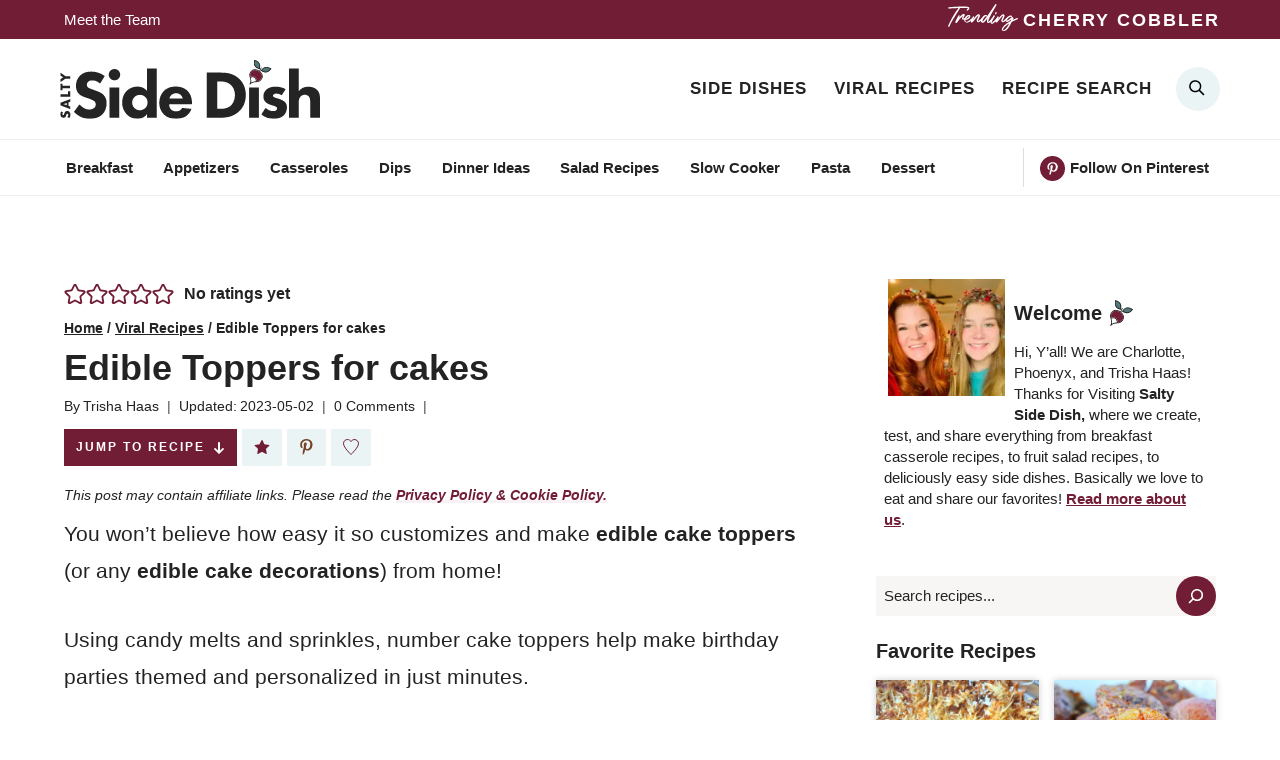

--- FILE ---
content_type: text/html; charset=UTF-8
request_url: https://www.saltysidedish.com/edible-toppers/
body_size: 120583
content:
<!doctype html>
<html lang="en-US" class="no-js" >
<head>
	<meta charset="UTF-8">
	<meta name="viewport" content="width=device-width, initial-scale=1, minimum-scale=1">
	<meta name='robots' content='index, follow, max-image-preview:large, max-snippet:-1, max-video-preview:-1' />
<meta name="pinterest-rich-pin" content="false" />
	<!-- This site is optimized with the Yoast SEO Premium plugin v26.8 (Yoast SEO v26.8) - https://yoast.com/product/yoast-seo-premium-wordpress/ -->
	<title>Edible Toppers for Cakes (TikTok Inspired Tutorial) | Salty Side Dish</title>
<link data-rocket-prefetch href="https://assets.pinterest.com" rel="dns-prefetch">
<link data-rocket-prefetch href="https://scripts.mediavine.com" rel="dns-prefetch">
<link data-rocket-prefetch href="https://www.googletagmanager.com" rel="dns-prefetch">
<link data-rocket-prefetch href="https://lf16-tiktok-web.tiktokcdn-us.com" rel="dns-prefetch">
<link data-rocket-prefetch href="https://www.tiktok.com" rel="dns-prefetch">
<link data-rocket-prefetch href="https://stats.wp.com" rel="dns-prefetch">
<style id="wpr-usedcss">img:is([sizes=auto i],[sizes^="auto," i]){contain-intrinsic-size:3000px 1500px}img.emoji{display:inline!important;border:none!important;box-shadow:none!important;height:1em!important;width:1em!important;margin:0 .07em!important;vertical-align:-.1em!important;background:0 0!important;padding:0!important}.wp-block-button__link{align-content:center;box-sizing:border-box;cursor:pointer;display:inline-block;height:100%;text-align:center;word-break:break-word}.wp-block-button__link.aligncenter{text-align:center}:where(.wp-block-button__link){border-radius:9999px;box-shadow:none;padding:calc(.667em + 2px) calc(1.333em + 2px);text-decoration:none}.wp-block-buttons>.wp-block-button.has-custom-width{max-width:none}.wp-block-buttons>.wp-block-button.has-custom-width .wp-block-button__link{width:100%}.wp-block-buttons>.wp-block-button.has-custom-font-size .wp-block-button__link{font-size:inherit}.wp-block-buttons>.wp-block-button.wp-block-button__width-100{flex-basis:100%;width:100%}:root :where(.wp-block-button .wp-block-button__link.is-style-outline),:root :where(.wp-block-button.is-style-outline>.wp-block-button__link){border:2px solid;padding:.667em 1.333em}:root :where(.wp-block-button .wp-block-button__link.is-style-outline:not(.has-text-color)),:root :where(.wp-block-button.is-style-outline>.wp-block-button__link:not(.has-text-color)){color:currentColor}:root :where(.wp-block-button .wp-block-button__link.is-style-outline:not(.has-background)),:root :where(.wp-block-button.is-style-outline>.wp-block-button__link:not(.has-background)){background-color:initial;background-image:none}.wp-block-buttons{box-sizing:border-box}.wp-block-buttons>.wp-block-button{display:inline-block;margin:0}.wp-block-buttons.aligncenter{text-align:center}.wp-block-buttons:not(.is-content-justification-space-between,.is-content-justification-right,.is-content-justification-left,.is-content-justification-center) .wp-block-button.aligncenter{margin-left:auto;margin-right:auto;width:100%}.wp-block-buttons.has-custom-font-size .wp-block-button__link{font-size:inherit}.wp-block-buttons .wp-block-button__link{width:100%}.wp-block-button.aligncenter{text-align:center}:where(.wp-block-calendar table:not(.has-background) th){background:#ddd}:where(.wp-block-columns){margin-bottom:1.75em}:where(.wp-block-columns.has-background){padding:1.25em 2.375em}:where(.wp-block-post-comments input[type=submit]){border:none}:where(.wp-block-cover-image:not(.has-text-color)),:where(.wp-block-cover:not(.has-text-color)){color:#fff}:where(.wp-block-cover-image.is-light:not(.has-text-color)),:where(.wp-block-cover.is-light:not(.has-text-color)){color:#000}:root :where(.wp-block-cover h1:not(.has-text-color)),:root :where(.wp-block-cover h2:not(.has-text-color)),:root :where(.wp-block-cover h3:not(.has-text-color)),:root :where(.wp-block-cover h4:not(.has-text-color)),:root :where(.wp-block-cover h5:not(.has-text-color)),:root :where(.wp-block-cover h6:not(.has-text-color)),:root :where(.wp-block-cover p:not(.has-text-color)){color:inherit}.wp-block-embed{overflow-wrap:break-word}.wp-block-embed :where(figcaption){margin-bottom:1em;margin-top:.5em}.wp-block-embed iframe{max-width:100%}.wp-block-embed__wrapper{position:relative}:where(.wp-block-file){margin-bottom:1.5em}:where(.wp-block-file__button){border-radius:2em;display:inline-block;padding:.5em 1em}:where(.wp-block-file__button):is(a):active,:where(.wp-block-file__button):is(a):focus,:where(.wp-block-file__button):is(a):hover,:where(.wp-block-file__button):is(a):visited{box-shadow:none;color:#fff;opacity:.85;text-decoration:none}:where(.wp-block-group.wp-block-group-is-layout-constrained){position:relative}h1.has-background,h2.has-background,h3.has-background,h4.has-background{padding:1.25em 2.375em}.wp-block-image>a,.wp-block-image>figure>a{display:inline-block}.wp-block-image img{box-sizing:border-box;height:auto;max-width:100%;vertical-align:bottom}@media not (prefers-reduced-motion){.wp-block-image img.hide{visibility:hidden}.wp-block-image img.show{animation:.4s show-content-image}}.wp-block-image[style*=border-radius] img,.wp-block-image[style*=border-radius]>a{border-radius:inherit}.wp-block-image.aligncenter{text-align:center}.wp-block-image.alignfull>a{width:100%}.wp-block-image.alignfull img{height:auto;width:100%}.wp-block-image .aligncenter,.wp-block-image.aligncenter{display:table}.wp-block-image .aligncenter{margin-left:auto;margin-right:auto}.wp-block-image :where(figcaption){margin-bottom:1em;margin-top:.5em}:root :where(.wp-block-image.is-style-rounded img,.wp-block-image .is-style-rounded img){border-radius:9999px}.wp-block-image figure{margin:0}@keyframes show-content-image{0%{visibility:hidden}99%{visibility:hidden}to{visibility:visible}}:where(.wp-block-latest-comments:not([style*=line-height] .wp-block-latest-comments__comment)){line-height:1.1}:where(.wp-block-latest-comments:not([style*=line-height] .wp-block-latest-comments__comment-excerpt p)){line-height:1.8}:root :where(.wp-block-latest-posts.is-grid){padding:0}:root :where(.wp-block-latest-posts.wp-block-latest-posts__list){padding-left:0}ol,ul{box-sizing:border-box}:root :where(.wp-block-list.has-background){padding:1.25em 2.375em}:where(.wp-block-navigation.has-background .wp-block-navigation-item a:not(.wp-element-button)),:where(.wp-block-navigation.has-background .wp-block-navigation-submenu a:not(.wp-element-button)){padding:.5em 1em}:where(.wp-block-navigation .wp-block-navigation__submenu-container .wp-block-navigation-item a:not(.wp-element-button)),:where(.wp-block-navigation .wp-block-navigation__submenu-container .wp-block-navigation-submenu a:not(.wp-element-button)),:where(.wp-block-navigation .wp-block-navigation__submenu-container .wp-block-navigation-submenu button.wp-block-navigation-item__content),:where(.wp-block-navigation .wp-block-navigation__submenu-container .wp-block-pages-list__item button.wp-block-navigation-item__content){padding:.5em 1em}:root :where(p.has-background){padding:1.25em 2.375em}:where(p.has-text-color:not(.has-link-color)) a{color:inherit}:where(.wp-block-post-comments-form) input:not([type=submit]),:where(.wp-block-post-comments-form) textarea{border:1px solid #949494;font-family:inherit;font-size:1em}:where(.wp-block-post-comments-form) input:where(:not([type=submit]):not([type=checkbox])),:where(.wp-block-post-comments-form) textarea{padding:calc(.667em + 2px)}:where(.wp-block-post-excerpt){box-sizing:border-box;margin-bottom:var(--wp--style--block-gap);margin-top:var(--wp--style--block-gap)}:where(.wp-block-preformatted.has-background){padding:1.25em 2.375em}.wp-block-search__button{margin-left:10px;word-break:normal}.wp-block-search__button.has-icon{line-height:0}.wp-block-search__button svg{height:1.25em;min-height:24px;min-width:24px;width:1.25em;fill:currentColor;vertical-align:text-bottom}:where(.wp-block-search__button){border:1px solid #ccc;padding:6px 10px}.wp-block-search__inside-wrapper{display:flex;flex:auto;flex-wrap:nowrap;max-width:100%}.wp-block-search__label{width:100%}.wp-block-search__input{appearance:none;border:1px solid #949494;flex-grow:1;margin-left:0;margin-right:0;min-width:3rem;padding:8px;text-decoration:unset!important}:where(.wp-block-search__input){font-family:inherit;font-size:inherit;font-style:inherit;font-weight:inherit;letter-spacing:inherit;line-height:inherit;text-transform:inherit}:where(.wp-block-search__button-inside .wp-block-search__inside-wrapper){border:1px solid #949494;box-sizing:border-box;padding:4px}:where(.wp-block-search__button-inside .wp-block-search__inside-wrapper) .wp-block-search__input{border:none;border-radius:0;padding:0 4px}:where(.wp-block-search__button-inside .wp-block-search__inside-wrapper) .wp-block-search__input:focus{outline:0}:where(.wp-block-search__button-inside .wp-block-search__inside-wrapper) :where(.wp-block-search__button){padding:4px 8px}.wp-block-search.aligncenter .wp-block-search__inside-wrapper{margin:auto}:root :where(.wp-block-separator.is-style-dots){height:auto;line-height:1;text-align:center}:root :where(.wp-block-separator.is-style-dots):before{color:currentColor;content:"···";font-family:serif;font-size:1.5em;letter-spacing:2em;padding-left:2em}:root :where(.wp-block-site-logo.is-style-rounded){border-radius:9999px}:where(.wp-block-social-links:not(.is-style-logos-only)) .wp-social-link{background-color:#f0f0f0;color:#444}:where(.wp-block-social-links:not(.is-style-logos-only)) .wp-social-link-amazon{background-color:#f90;color:#fff}:where(.wp-block-social-links:not(.is-style-logos-only)) .wp-social-link-bandcamp{background-color:#1ea0c3;color:#fff}:where(.wp-block-social-links:not(.is-style-logos-only)) .wp-social-link-behance{background-color:#0757fe;color:#fff}:where(.wp-block-social-links:not(.is-style-logos-only)) .wp-social-link-bluesky{background-color:#0a7aff;color:#fff}:where(.wp-block-social-links:not(.is-style-logos-only)) .wp-social-link-codepen{background-color:#1e1f26;color:#fff}:where(.wp-block-social-links:not(.is-style-logos-only)) .wp-social-link-deviantart{background-color:#02e49b;color:#fff}:where(.wp-block-social-links:not(.is-style-logos-only)) .wp-social-link-discord{background-color:#5865f2;color:#fff}:where(.wp-block-social-links:not(.is-style-logos-only)) .wp-social-link-dribbble{background-color:#e94c89;color:#fff}:where(.wp-block-social-links:not(.is-style-logos-only)) .wp-social-link-dropbox{background-color:#4280ff;color:#fff}:where(.wp-block-social-links:not(.is-style-logos-only)) .wp-social-link-etsy{background-color:#f45800;color:#fff}:where(.wp-block-social-links:not(.is-style-logos-only)) .wp-social-link-facebook{background-color:#0866ff;color:#fff}:where(.wp-block-social-links:not(.is-style-logos-only)) .wp-social-link-fivehundredpx{background-color:#000;color:#fff}:where(.wp-block-social-links:not(.is-style-logos-only)) .wp-social-link-flickr{background-color:#0461dd;color:#fff}:where(.wp-block-social-links:not(.is-style-logos-only)) .wp-social-link-foursquare{background-color:#e65678;color:#fff}:where(.wp-block-social-links:not(.is-style-logos-only)) .wp-social-link-github{background-color:#24292d;color:#fff}:where(.wp-block-social-links:not(.is-style-logos-only)) .wp-social-link-goodreads{background-color:#eceadd;color:#382110}:where(.wp-block-social-links:not(.is-style-logos-only)) .wp-social-link-google{background-color:#ea4434;color:#fff}:where(.wp-block-social-links:not(.is-style-logos-only)) .wp-social-link-gravatar{background-color:#1d4fc4;color:#fff}:where(.wp-block-social-links:not(.is-style-logos-only)) .wp-social-link-instagram{background-color:#f00075;color:#fff}:where(.wp-block-social-links:not(.is-style-logos-only)) .wp-social-link-lastfm{background-color:#e21b24;color:#fff}:where(.wp-block-social-links:not(.is-style-logos-only)) .wp-social-link-linkedin{background-color:#0d66c2;color:#fff}:where(.wp-block-social-links:not(.is-style-logos-only)) .wp-social-link-mastodon{background-color:#3288d4;color:#fff}:where(.wp-block-social-links:not(.is-style-logos-only)) .wp-social-link-medium{background-color:#000;color:#fff}:where(.wp-block-social-links:not(.is-style-logos-only)) .wp-social-link-meetup{background-color:#f6405f;color:#fff}:where(.wp-block-social-links:not(.is-style-logos-only)) .wp-social-link-patreon{background-color:#000;color:#fff}:where(.wp-block-social-links:not(.is-style-logos-only)) .wp-social-link-pinterest{background-color:#e60122;color:#fff}:where(.wp-block-social-links:not(.is-style-logos-only)) .wp-social-link-pocket{background-color:#ef4155;color:#fff}:where(.wp-block-social-links:not(.is-style-logos-only)) .wp-social-link-reddit{background-color:#ff4500;color:#fff}:where(.wp-block-social-links:not(.is-style-logos-only)) .wp-social-link-skype{background-color:#0478d7;color:#fff}:where(.wp-block-social-links:not(.is-style-logos-only)) .wp-social-link-snapchat{background-color:#fefc00;color:#fff;stroke:#000}:where(.wp-block-social-links:not(.is-style-logos-only)) .wp-social-link-soundcloud{background-color:#ff5600;color:#fff}:where(.wp-block-social-links:not(.is-style-logos-only)) .wp-social-link-spotify{background-color:#1bd760;color:#fff}:where(.wp-block-social-links:not(.is-style-logos-only)) .wp-social-link-telegram{background-color:#2aabee;color:#fff}:where(.wp-block-social-links:not(.is-style-logos-only)) .wp-social-link-threads{background-color:#000;color:#fff}:where(.wp-block-social-links:not(.is-style-logos-only)) .wp-social-link-tiktok{background-color:#000;color:#fff}:where(.wp-block-social-links:not(.is-style-logos-only)) .wp-social-link-tumblr{background-color:#011835;color:#fff}:where(.wp-block-social-links:not(.is-style-logos-only)) .wp-social-link-twitch{background-color:#6440a4;color:#fff}:where(.wp-block-social-links:not(.is-style-logos-only)) .wp-social-link-twitter{background-color:#1da1f2;color:#fff}:where(.wp-block-social-links:not(.is-style-logos-only)) .wp-social-link-vimeo{background-color:#1eb7ea;color:#fff}:where(.wp-block-social-links:not(.is-style-logos-only)) .wp-social-link-vk{background-color:#4680c2;color:#fff}:where(.wp-block-social-links:not(.is-style-logos-only)) .wp-social-link-wordpress{background-color:#3499cd;color:#fff}:where(.wp-block-social-links:not(.is-style-logos-only)) .wp-social-link-whatsapp{background-color:#25d366;color:#fff}:where(.wp-block-social-links:not(.is-style-logos-only)) .wp-social-link-x{background-color:#000;color:#fff}:where(.wp-block-social-links:not(.is-style-logos-only)) .wp-social-link-yelp{background-color:#d32422;color:#fff}:where(.wp-block-social-links:not(.is-style-logos-only)) .wp-social-link-youtube{background-color:red;color:#fff}:where(.wp-block-social-links.is-style-logos-only) .wp-social-link{background:0 0}:where(.wp-block-social-links.is-style-logos-only) .wp-social-link svg{height:1.25em;width:1.25em}:where(.wp-block-social-links.is-style-logos-only) .wp-social-link-amazon{color:#f90}:where(.wp-block-social-links.is-style-logos-only) .wp-social-link-bandcamp{color:#1ea0c3}:where(.wp-block-social-links.is-style-logos-only) .wp-social-link-behance{color:#0757fe}:where(.wp-block-social-links.is-style-logos-only) .wp-social-link-bluesky{color:#0a7aff}:where(.wp-block-social-links.is-style-logos-only) .wp-social-link-codepen{color:#1e1f26}:where(.wp-block-social-links.is-style-logos-only) .wp-social-link-deviantart{color:#02e49b}:where(.wp-block-social-links.is-style-logos-only) .wp-social-link-discord{color:#5865f2}:where(.wp-block-social-links.is-style-logos-only) .wp-social-link-dribbble{color:#e94c89}:where(.wp-block-social-links.is-style-logos-only) .wp-social-link-dropbox{color:#4280ff}:where(.wp-block-social-links.is-style-logos-only) .wp-social-link-etsy{color:#f45800}:where(.wp-block-social-links.is-style-logos-only) .wp-social-link-facebook{color:#0866ff}:where(.wp-block-social-links.is-style-logos-only) .wp-social-link-fivehundredpx{color:#000}:where(.wp-block-social-links.is-style-logos-only) .wp-social-link-flickr{color:#0461dd}:where(.wp-block-social-links.is-style-logos-only) .wp-social-link-foursquare{color:#e65678}:where(.wp-block-social-links.is-style-logos-only) .wp-social-link-github{color:#24292d}:where(.wp-block-social-links.is-style-logos-only) .wp-social-link-goodreads{color:#382110}:where(.wp-block-social-links.is-style-logos-only) .wp-social-link-google{color:#ea4434}:where(.wp-block-social-links.is-style-logos-only) .wp-social-link-gravatar{color:#1d4fc4}:where(.wp-block-social-links.is-style-logos-only) .wp-social-link-instagram{color:#f00075}:where(.wp-block-social-links.is-style-logos-only) .wp-social-link-lastfm{color:#e21b24}:where(.wp-block-social-links.is-style-logos-only) .wp-social-link-linkedin{color:#0d66c2}:where(.wp-block-social-links.is-style-logos-only) .wp-social-link-mastodon{color:#3288d4}:where(.wp-block-social-links.is-style-logos-only) .wp-social-link-medium{color:#000}:where(.wp-block-social-links.is-style-logos-only) .wp-social-link-meetup{color:#f6405f}:where(.wp-block-social-links.is-style-logos-only) .wp-social-link-patreon{color:#000}:where(.wp-block-social-links.is-style-logos-only) .wp-social-link-pinterest{color:#e60122}:where(.wp-block-social-links.is-style-logos-only) .wp-social-link-pocket{color:#ef4155}:where(.wp-block-social-links.is-style-logos-only) .wp-social-link-reddit{color:#ff4500}:where(.wp-block-social-links.is-style-logos-only) .wp-social-link-skype{color:#0478d7}:where(.wp-block-social-links.is-style-logos-only) .wp-social-link-snapchat{color:#fff;stroke:#000}:where(.wp-block-social-links.is-style-logos-only) .wp-social-link-soundcloud{color:#ff5600}:where(.wp-block-social-links.is-style-logos-only) .wp-social-link-spotify{color:#1bd760}:where(.wp-block-social-links.is-style-logos-only) .wp-social-link-telegram{color:#2aabee}:where(.wp-block-social-links.is-style-logos-only) .wp-social-link-threads{color:#000}:where(.wp-block-social-links.is-style-logos-only) .wp-social-link-tiktok{color:#000}:where(.wp-block-social-links.is-style-logos-only) .wp-social-link-tumblr{color:#011835}:where(.wp-block-social-links.is-style-logos-only) .wp-social-link-twitch{color:#6440a4}:where(.wp-block-social-links.is-style-logos-only) .wp-social-link-twitter{color:#1da1f2}:where(.wp-block-social-links.is-style-logos-only) .wp-social-link-vimeo{color:#1eb7ea}:where(.wp-block-social-links.is-style-logos-only) .wp-social-link-vk{color:#4680c2}:where(.wp-block-social-links.is-style-logos-only) .wp-social-link-whatsapp{color:#25d366}:where(.wp-block-social-links.is-style-logos-only) .wp-social-link-wordpress{color:#3499cd}:where(.wp-block-social-links.is-style-logos-only) .wp-social-link-x{color:#000}:where(.wp-block-social-links.is-style-logos-only) .wp-social-link-yelp{color:#d32422}:where(.wp-block-social-links.is-style-logos-only) .wp-social-link-youtube{color:red}:root :where(.wp-block-social-links .wp-social-link a){padding:.25em}:root :where(.wp-block-social-links.is-style-logos-only .wp-social-link a){padding:0}:root :where(.wp-block-social-links.is-style-pill-shape .wp-social-link a){padding-left:.6666666667em;padding-right:.6666666667em}.wp-block-spacer{clear:both}:root :where(.wp-block-tag-cloud.is-style-outline){display:flex;flex-wrap:wrap;gap:1ch}:root :where(.wp-block-tag-cloud.is-style-outline a){border:1px solid;font-size:unset!important;margin-right:0;padding:1ch 2ch;text-decoration:none!important}:root :where(.wp-block-table-of-contents){box-sizing:border-box}:where(.wp-block-term-description){box-sizing:border-box;margin-bottom:var(--wp--style--block-gap);margin-top:var(--wp--style--block-gap)}:where(pre.wp-block-verse){font-family:inherit}.entry-content{counter-reset:footnotes}.wp-element-button{cursor:pointer}:root{--wp--preset--font-size--normal:16px;--wp--preset--font-size--huge:42px}.aligncenter{clear:both}.screen-reader-text{border:0;clip-path:inset(50%);height:1px;margin:-1px;overflow:hidden;padding:0;position:absolute;width:1px;word-wrap:normal!important}.screen-reader-text:focus{background-color:#ddd;clip-path:none;color:#444;display:block;font-size:1em;height:auto;left:5px;line-height:normal;padding:15px 23px 14px;text-decoration:none;top:5px;width:auto;z-index:100000}html :where(.has-border-color){border-style:solid}html :where([style*=border-top-color]){border-top-style:solid}html :where([style*=border-right-color]){border-right-style:solid}html :where([style*=border-bottom-color]){border-bottom-style:solid}html :where([style*=border-left-color]){border-left-style:solid}html :where([style*=border-width]){border-style:solid}html :where([style*=border-top-width]){border-top-style:solid}html :where([style*=border-right-width]){border-right-style:solid}html :where([style*=border-bottom-width]){border-bottom-style:solid}html :where([style*=border-left-width]){border-left-style:solid}html :where(img[class*=wp-image-]){height:auto;max-width:100%}:where(figure){margin:0 0 1em}html :where(.is-position-sticky){--wp-admin--admin-bar--position-offset:var(--wp-admin--admin-bar--height,0px)}@media screen and (max-width:600px){html :where(.is-position-sticky){--wp-admin--admin-bar--position-offset:0px}}.is-style-headline-narrow-margin,.single-content .is-style-headline-narrow-margin{margin-top:0!important;margin-bottom:5px!important}.wp-block-button__link{color:#fff;background-color:#32373c;border-radius:9999px;box-shadow:none;text-decoration:none;padding:calc(.667em + 2px) calc(1.333em + 2px);font-size:1.125em}@font-face{font-display:swap;font-family:dashicons;src:url("https://www.saltysidedish.com/wp-includes/fonts/dashicons.eot?99ac726223c749443b642ce33df8b800");src:url("https://www.saltysidedish.com/wp-includes/fonts/dashicons.eot?99ac726223c749443b642ce33df8b800#iefix") format("embedded-opentype"),url("[data-uri]") format("woff"),url("https://www.saltysidedish.com/wp-includes/fonts/dashicons.ttf?99ac726223c749443b642ce33df8b800") format("truetype");font-weight:400;font-style:normal}:root{--wp--preset--aspect-ratio--square:1;--wp--preset--aspect-ratio--4-3:4/3;--wp--preset--aspect-ratio--3-4:3/4;--wp--preset--aspect-ratio--3-2:3/2;--wp--preset--aspect-ratio--2-3:2/3;--wp--preset--aspect-ratio--16-9:16/9;--wp--preset--aspect-ratio--9-16:9/16;--wp--preset--color--black:#000000;--wp--preset--color--cyan-bluish-gray:#abb8c3;--wp--preset--color--white:#ffffff;--wp--preset--color--pale-pink:#f78da7;--wp--preset--color--vivid-red:#cf2e2e;--wp--preset--color--luminous-vivid-orange:#ff6900;--wp--preset--color--luminous-vivid-amber:#fcb900;--wp--preset--color--light-green-cyan:#7bdcb5;--wp--preset--color--vivid-green-cyan:#00d084;--wp--preset--color--pale-cyan-blue:#8ed1fc;--wp--preset--color--vivid-cyan-blue:#0693e3;--wp--preset--color--vivid-purple:#9b51e0;--wp--preset--color--theme-palette-1:var(--global-palette1);--wp--preset--color--theme-palette-2:var(--global-palette2);--wp--preset--color--theme-palette-3:var(--global-palette3);--wp--preset--color--theme-palette-4:var(--global-palette4);--wp--preset--color--theme-palette-5:var(--global-palette5);--wp--preset--color--theme-palette-6:var(--global-palette6);--wp--preset--color--theme-palette-7:var(--global-palette7);--wp--preset--color--theme-palette-8:var(--global-palette8);--wp--preset--color--theme-palette-9:var(--global-palette9);--wp--preset--gradient--vivid-cyan-blue-to-vivid-purple:linear-gradient(135deg,rgba(6, 147, 227, 1) 0%,rgb(155, 81, 224) 100%);--wp--preset--gradient--light-green-cyan-to-vivid-green-cyan:linear-gradient(135deg,rgb(122, 220, 180) 0%,rgb(0, 208, 130) 100%);--wp--preset--gradient--luminous-vivid-amber-to-luminous-vivid-orange:linear-gradient(135deg,rgba(252, 185, 0, 1) 0%,rgba(255, 105, 0, 1) 100%);--wp--preset--gradient--luminous-vivid-orange-to-vivid-red:linear-gradient(135deg,rgba(255, 105, 0, 1) 0%,rgb(207, 46, 46) 100%);--wp--preset--gradient--very-light-gray-to-cyan-bluish-gray:linear-gradient(135deg,rgb(238, 238, 238) 0%,rgb(169, 184, 195) 100%);--wp--preset--gradient--cool-to-warm-spectrum:linear-gradient(135deg,rgb(74, 234, 220) 0%,rgb(151, 120, 209) 20%,rgb(207, 42, 186) 40%,rgb(238, 44, 130) 60%,rgb(251, 105, 98) 80%,rgb(254, 248, 76) 100%);--wp--preset--gradient--blush-light-purple:linear-gradient(135deg,rgb(255, 206, 236) 0%,rgb(152, 150, 240) 100%);--wp--preset--gradient--blush-bordeaux:linear-gradient(135deg,rgb(254, 205, 165) 0%,rgb(254, 45, 45) 50%,rgb(107, 0, 62) 100%);--wp--preset--gradient--luminous-dusk:linear-gradient(135deg,rgb(255, 203, 112) 0%,rgb(199, 81, 192) 50%,rgb(65, 88, 208) 100%);--wp--preset--gradient--pale-ocean:linear-gradient(135deg,rgb(255, 245, 203) 0%,rgb(182, 227, 212) 50%,rgb(51, 167, 181) 100%);--wp--preset--gradient--electric-grass:linear-gradient(135deg,rgb(202, 248, 128) 0%,rgb(113, 206, 126) 100%);--wp--preset--gradient--midnight:linear-gradient(135deg,rgb(2, 3, 129) 0%,rgb(40, 116, 252) 100%);--wp--preset--font-size--small:var(--global-font-size-small);--wp--preset--font-size--medium:var(--global-font-size-medium);--wp--preset--font-size--large:var(--global-font-size-large);--wp--preset--font-size--x-large:42px;--wp--preset--font-size--larger:var(--global-font-size-larger);--wp--preset--font-size--xxlarge:var(--global-font-size-xxlarge);--wp--preset--spacing--20:0.44rem;--wp--preset--spacing--30:0.67rem;--wp--preset--spacing--40:1rem;--wp--preset--spacing--50:1.5rem;--wp--preset--spacing--60:2.25rem;--wp--preset--spacing--70:3.38rem;--wp--preset--spacing--80:5.06rem;--wp--preset--shadow--natural:6px 6px 9px rgba(0, 0, 0, .2);--wp--preset--shadow--deep:12px 12px 50px rgba(0, 0, 0, .4);--wp--preset--shadow--sharp:6px 6px 0px rgba(0, 0, 0, .2);--wp--preset--shadow--outlined:6px 6px 0px -3px rgba(255, 255, 255, 1),6px 6px rgba(0, 0, 0, 1);--wp--preset--shadow--crisp:6px 6px 0px rgba(0, 0, 0, 1)}:where(.is-layout-flex){gap:.5em}:where(.is-layout-grid){gap:.5em}body .is-layout-flex{display:flex}.is-layout-flex{flex-wrap:wrap;align-items:center}.is-layout-flex>:is(*,div){margin:0}.has-small-font-size{font-size:var(--wp--preset--font-size--small)!important}.has-medium-font-size{font-size:var(--wp--preset--font-size--medium)!important}:where(.wp-block-post-template.is-layout-flex){gap:1.25em}:where(.wp-block-post-template.is-layout-grid){gap:1.25em}:where(.wp-block-columns.is-layout-flex){gap:2em}:where(.wp-block-columns.is-layout-grid){gap:2em}:root :where(.wp-block-pullquote){font-size:1.5em;line-height:1.6}:root{--global-palette1:#eaf4f4;--global-palette2:#113545;--global-palette3:#232323;--global-palette4:#721d36;--global-palette5:#621229;--global-palette6:#f7f0f4;--global-palette7:#d6ae58;--global-palette8:#f7f6f5;--global-palette9:#ffffff;--global-palette9rgb:255,255,255;--global-palette-highlight:var(--global-palette4);--global-palette-highlight-alt:var(--global-palette2);--global-palette-highlight-alt2:var(--global-palette9);--global-palette-btn-bg:var(--global-palette4);--global-palette-btn-bg-hover:var(--global-palette2);--global-palette-btn:var(--global-palette9);--global-palette-btn-hover:var(--global-palette9);--global-body-font-family:-apple-system,BlinkMacSystemFont,"Segoe UI",Roboto,Oxygen-Sans,Ubuntu,Cantarell,"Helvetica Neue",sans-serif,"Apple Color Emoji","Segoe UI Emoji","Segoe UI Symbol";--global-heading-font-family:inherit;--global-primary-nav-font-family:inherit;--global-fallback-font:sans-serif;--global-display-fallback-font:sans-serif;--global-content-width:1200px;--global-content-wide-width:calc(1200px + 230px);--global-content-narrow-width:842px;--global-content-edge-padding:1.5rem;--global-content-boxed-padding:2rem;--global-calc-content-width:calc(1200px - var(--global-content-edge-padding) - var(--global-content-edge-padding) );--wp--style--global--content-size:var(--global-calc-content-width)}.wp-site-blocks{--global-vw:calc( 100vw - ( 0.5 * var(--scrollbar-offset)))}body{background:var(--global-palette9)}body,input,optgroup,select,textarea{font-style:normal;font-weight:400;font-size:20px;line-height:1.8;font-family:var(--global-body-font-family);color:var(--global-palette3)}.content-bg,body.content-style-unboxed .site{background:var(--global-palette9)}@media all and (max-width:767px){body{font-size:20px;line-height:1.8}.content-area{margin-top:1rem;margin-bottom:1rem}}h1,h2,h3,h4{font-family:var(--global-heading-font-family)}h1{font-style:normal;font-weight:800;font-size:33px;line-height:1.3;color:var(--global-palette3)}h2{font-style:normal;font-weight:800;font-size:28px;line-height:1.3;color:var(--global-palette3)}h3{font-style:normal;font-weight:800;font-size:24px;line-height:1.3;color:var(--global-palette3)}h4{font-style:normal;font-weight:800;font-size:22px;line-height:1.3;color:var(--global-palette3)}.comments-area,.site-container{max-width:var(--global-content-width)}.content-area{margin-top:1rem;margin-bottom:1rem}.entry-content-wrap{padding:2rem}@media all and (max-width:1024px){.content-area{margin-top:1rem;margin-bottom:1rem}:root{--global-content-boxed-padding:2rem}.entry-content-wrap{padding:2rem}}@media all and (max-width:767px){:root{--global-content-edge-padding:1rem;--global-content-boxed-padding:1.5rem}.entry-content-wrap{padding:1.5rem}}.entry.single-entry{box-shadow:0 15px 15px -10px rgba(0,0,0,.05)}.has-sidebar:not(.has-left-sidebar) .content-container{grid-template-columns:1fr 340px}.primary-sidebar.widget-area .widget{margin-bottom:1.5em;font-style:normal;font-size:15px;color:var(--global-palette3)}.primary-sidebar.widget-area .sidebar-inner-wrap a:where(:not(.button):not(.wp-block-button__link):not(.wp-element-button)){color:var(--global-palette4)}.button,.wp-block-button__link,button,input[type=button],input[type=submit]{font-style:normal;font-weight:700;font-size:14px;letter-spacing:2px;text-transform:uppercase;border-radius:0;padding:12px 20px;box-shadow:0 0 0 0 transparent}.button:active,.button:focus,.button:hover,.wp-block-button__link:active,.wp-block-button__link:focus,.wp-block-button__link:hover,button:active,button:focus,button:hover,input[type=button]:active,input[type=button]:focus,input[type=button]:hover,input[type=submit]:active,input[type=submit]:focus,input[type=submit]:hover{box-shadow:0 0 0 0 rgba(0,0,0,.1)}.entry-content :where(.wp-block-image) img,.entry-content :where(.wp-block-kadence-image) img{border-radius:0}.wp-site-blocks .post-title h1{font-style:normal;font-size:36px;line-height:1.2}.post-title .entry-meta{font-style:normal;font-size:14px;color:var(--global-palette3)}.post-title .entry-meta a:hover{color:var(--global-palette3)}@media all and (max-width:767px){.wp-site-blocks .post-title h1{font-size:32px;line-height:1.1}.post-title .entry-meta{font-size:12px;line-height:1.3}}.post-title .kadence-breadcrumbs{font-style:normal;font-weight:700;font-size:14px;color:var(--global-palette3)}.post-title .kadence-breadcrumbs a:hover{color:var(--global-palette3)}@media all and (max-width:1024px){.wp-site-blocks .post-title h1{font-size:32px}.mobile-transparent-header #masthead{position:absolute;left:0;right:0;z-index:100}.kadence-scrollbar-fixer.mobile-transparent-header #masthead{right:var(--scrollbar-offset,0)}.mobile-transparent-header #masthead,.mobile-transparent-header .site-bottom-header-wrap .site-header-row-container-inner,.mobile-transparent-header .site-main-header-wrap .site-header-row-container-inner,.mobile-transparent-header .site-top-header-wrap .site-header-row-container-inner{background:0 0}.kb-row-layout-id40349_affd13-b9>.kt-row-column-wrap>div:not(.added-for-specificity){grid-column:initial}}@media all and (min-width:1025px){.transparent-header #masthead{position:absolute;left:0;right:0;z-index:100}.transparent-header.kadence-scrollbar-fixer #masthead{right:var(--scrollbar-offset,0)}.transparent-header #masthead,.transparent-header .site-bottom-header-wrap .site-header-row-container-inner,.transparent-header .site-main-header-wrap .site-header-row-container-inner,.transparent-header .site-top-header-wrap .site-header-row-container-inner{background:0 0}}.site-branding a.brand img{max-width:260px}.site-branding a.brand img.svg-logo-image{width:260px}.site-branding{padding:0}#masthead,#masthead .kadence-sticky-header.item-is-fixed:not(.item-at-start):not(.site-header-row-container):not(.site-main-header-wrap),#masthead .kadence-sticky-header.item-is-fixed:not(.item-at-start)>.site-header-row-container-inner{background:#fff}.site-main-header-wrap .site-header-row-container-inner{border-top:0 solid var(--global-palette7)}.site-main-header-inner-wrap{min-height:80px}.site-main-header-wrap .site-header-row-container-inner>.site-container{padding:10px 20px}.site-top-header-wrap .site-header-row-container-inner{background:var(--global-palette4)}.site-top-header-inner-wrap{min-height:0}.site-top-header-wrap .site-header-row-container-inner>.site-container{padding:0 15px}.site-bottom-header-wrap .site-header-row-container-inner{border-top:1px solid #eee;border-bottom:1px solid #eee}.site-bottom-header-inner-wrap{min-height:0}.site-bottom-header-wrap .site-header-row-container-inner>.site-container{padding:5px 15px}.main-navigation .primary-menu-container>ul>li.menu-item>a{padding-left:calc(1.6em / 2);padding-right:calc(1.6em / 2);padding-top:.6em;padding-bottom:.6em;color:var(--global-palette3)}.main-navigation .primary-menu-container>ul>li.menu-item .dropdown-nav-special-toggle{right:calc(1.6em / 2)}.main-navigation .primary-menu-container>ul li.menu-item>a{font-style:normal;font-weight:800;font-size:17px;letter-spacing:1px;text-transform:uppercase}.main-navigation .primary-menu-container>ul>li.menu-item>a:hover{color:var(--global-palette4)}.main-navigation .primary-menu-container>ul>li.menu-item.current-menu-item>a{color:var(--global-palette3)}.secondary-navigation .secondary-menu-container>ul>li.menu-item>a{padding-left:calc(1.4em / 2);padding-right:calc(1.4em / 2);padding-top:.6em;padding-bottom:.6em;color:var(--global-palette3)}.secondary-navigation .primary-menu-container>ul>li.menu-item .dropdown-nav-special-toggle{right:calc(1.4em / 2)}.secondary-navigation .secondary-menu-container>ul li.menu-item>a{font-style:normal;font-weight:700;font-size:15px;letter-spacing:0;text-transform:capitalize}.secondary-navigation .secondary-menu-container>ul>li.menu-item>a:hover{color:var(--global-palette4)}.secondary-navigation .secondary-menu-container>ul>li.menu-item.current-menu-item>a{color:var(--global-palette3)}.header-navigation .header-menu-container ul ul.sub-menu{background:var(--global-palette4);box-shadow:0 0 0 0 rgba(0,0,0,.1)}.header-menu-container ul.menu>li.kadence-menu-mega-enabled>ul>li.menu-item>a,.header-navigation .header-menu-container ul ul li.menu-item{border-bottom:1px solid var(--global-palette5)}.header-navigation .header-menu-container ul ul li.menu-item>a{width:200px;padding-top:1em;padding-bottom:1em;color:var(--global-palette8);font-size:12px}.header-navigation .header-menu-container ul ul li.menu-item>a:hover{color:var(--global-palette9);background:var(--global-palette5)}.header-navigation .header-menu-container ul ul li.menu-item.current-menu-item>a{color:var(--global-palette9);background:var(--global-palette4)}#main-header .header-button{font-style:normal;font-weight:700;font-size:15px;letter-spacing:0;text-transform:capitalize;border-radius:0 0 0 0;color:var(--global-palette3);background:var(--global-palette9);border:0 currentColor;border-color:var(--global-palette9);box-shadow:0 0 0 0 transparent}#main-header .header-button.button-size-custom{padding:6px 16px}#main-header .header-button:hover{color:var(--global-palette4);background:var(--global-palette9);box-shadow:0 0 0 0 rgba(0,0,0,.1)}.tertiary-navigation .tertiary-menu-container>ul>li.menu-item>a{padding-left:calc(1.2em / 2);padding-right:calc(1.2em / 2);padding-top:.4em;padding-bottom:.4em;color:var(--global-palette9)}.tertiary-navigation .tertiary-menu-container>ul li.menu-item a{font-style:normal;font-size:15px}.tertiary-navigation .tertiary-menu-container>ul>li.menu-item>a:hover{color:var(--global-palette9);background:var(--global-palette5)}.tertiary-navigation .tertiary-menu-container>ul>li.menu-item.current-menu-item>a{color:var(--global-palette9)}#main-header .header-button2{border-radius:0 0 0 0;color:var(--global-palette9);background:var(--global-palette4);border:2px transparent;box-shadow:0 0 0 -7px transparent}#main-header .header-button2.button-size-custom{padding:5px}#main-header .header-button2:hover{color:var(--global-palette6);background:var(--global-palette4);box-shadow:0 15px 25px -7px rgba(0,0,0,.1)}.posted-on{clip:rect(1px,1px,1px,1px);height:1px;position:absolute;overflow:hidden;width:1px}:root{--global-kb-font-size-sm:clamp(0.8rem, 0.73rem + 0.217vw, 0.9rem);--global-kb-font-size-md:clamp(1.1rem, 0.995rem + 0.326vw, 1.25rem);--global-kb-font-size-lg:clamp(1.75rem, 1.576rem + 0.543vw, 2rem);--global-kb-font-size-xl:clamp(2.25rem, 1.728rem + 1.63vw, 3rem);--global-kb-font-size-xxl:clamp(2.5rem, 1.456rem + 3.26vw, 4rem);--global-kb-font-size-xxxl:clamp(2.75rem, 0.489rem + 7.065vw, 6rem)}.kb-row-layout-id40349_affd13-b9>.kt-row-column-wrap{align-content:center}:where(.kb-row-layout-id40349_affd13-b9 > .kt-row-column-wrap)>.wp-block-kadence-column{justify-content:center}.kb-row-layout-id40349_affd13-b9>.kt-row-column-wrap{max-width:var(--global-content-width,1200px);padding-left:var(--global-content-edge-padding);padding-right:var(--global-content-edge-padding);padding-top:var(--global-kb-spacing-md,2rem);padding-bottom:var(--global-kb-spacing-lg,3rem);grid-template-columns:minmax(0,calc(15% - ((var(--kb-default-row-gutter,var(--global-row-gutter-md,2rem)) * 2)/ 3))) minmax(0,calc(25% - ((var(--kb-default-row-gutter,var(--global-row-gutter-md,2rem)) * 2)/ 3))) minmax(0,calc(60% - ((var(--kb-default-row-gutter,var(--global-row-gutter-md,2rem)) * 2)/ 3)))}.kadence-column40349_d19a81-a4>.kt-inside-inner-col{column-gap:var(--global-kb-gap-sm,1rem)}.kadence-column40349_d19a81-a4>.kt-inside-inner-col{flex-direction:column}.kadence-column40349_d19a81-a4>.kt-inside-inner-col>.aligncenter{width:100%}@media all and (max-width:1024px){.kb-row-layout-id40349_affd13-b9>.kt-row-column-wrap{grid-template-columns:minmax(0,1fr)}.kadence-column40349_d19a81-a4>.kt-inside-inner-col{flex-direction:column;justify-content:center}}@media all and (max-width:767px){.post-title .kadence-breadcrumbs{font-size:12px;line-height:1.3}.site-branding a.brand img{max-width:180px}.site-branding a.brand img.svg-logo-image{width:180px}.site-branding{padding:0 0 0 15px}.kb-row-layout-id40349_affd13-b9>.kt-row-column-wrap>div:not(.added-for-specificity){grid-column:initial}.kb-row-layout-id40349_affd13-b9>.kt-row-column-wrap{grid-template-columns:minmax(0,1fr)}.kadence-column40349_d19a81-a4>.kt-inside-inner-col{flex-direction:column;justify-content:center}}.kadence-column40349_014cca-8c>.kt-inside-inner-col{column-gap:var(--global-kb-gap-sm,1rem)}.kadence-column40349_014cca-8c>.kt-inside-inner-col{flex-direction:column}.kadence-column40349_014cca-8c>.kt-inside-inner-col>.aligncenter{width:100%}@media all and (max-width:1024px){.kadence-column40349_014cca-8c>.kt-inside-inner-col{flex-direction:column;justify-content:center}}@media all and (max-width:767px){.kadence-column40349_014cca-8c>.kt-inside-inner-col{flex-direction:column;justify-content:center}}.kadence-column40349_46b984-db>.kt-inside-inner-col{column-gap:var(--global-kb-gap-sm,1rem)}.kadence-column40349_46b984-db>.kt-inside-inner-col{flex-direction:column}.kadence-column40349_46b984-db>.kt-inside-inner-col>.aligncenter{width:100%}@media all and (max-width:1024px){.kadence-column40349_46b984-db>.kt-inside-inner-col{flex-direction:column;justify-content:center}}.kb-row-layout-id40349_15ac9a-f2>.kt-row-column-wrap{row-gap:var(--global-kb-gap-none,0);padding-top:0;padding-bottom:0}.kb-row-layout-id40349_15ac9a-f2>.kt-row-column-wrap>div:not(.added-for-specificity){grid-column:initial}.kb-row-layout-id40349_15ac9a-f2>.kt-row-column-wrap{grid-template-columns:repeat(3,minmax(0,1fr))}@media all and (max-width:767px){.kadence-column40349_46b984-db{text-align:center}.kadence-column40349_46b984-db>.kt-inside-inner-col{flex-direction:column;justify-content:center}.kb-row-layout-id40349_15ac9a-f2>.kt-row-column-wrap>div:not(.added-for-specificity){grid-column:initial}.kb-row-layout-id40349_15ac9a-f2>.kt-row-column-wrap{grid-template-columns:minmax(0,1fr)}}.kadence-column40349_add638-8c>.kt-inside-inner-col{column-gap:var(--global-kb-gap-sm,1rem)}.kadence-column40349_add638-8c>.kt-inside-inner-col{flex-direction:column}.kadence-column40349_add638-8c>.kt-inside-inner-col>.aligncenter{width:100%}@media all and (max-width:1024px){.kadence-column40349_add638-8c>.kt-inside-inner-col{flex-direction:column;justify-content:center}}@media all and (max-width:767px){.kadence-column40349_add638-8c>.kt-inside-inner-col{flex-direction:column;justify-content:center}}.kadence-column40349_a455f8-b8>.kt-inside-inner-col{column-gap:var(--global-kb-gap-sm,1rem)}.kadence-column40349_a455f8-b8>.kt-inside-inner-col{flex-direction:column}.kadence-column40349_a455f8-b8>.kt-inside-inner-col>.aligncenter{width:100%}@media all and (max-width:1024px){.kadence-column40349_a455f8-b8>.kt-inside-inner-col{flex-direction:column;justify-content:center}}@media all and (max-width:767px){.kadence-column40349_a455f8-b8>.kt-inside-inner-col{flex-direction:column;justify-content:center}}.kadence-column40349_1e4192-4c>.kt-inside-inner-col{column-gap:var(--global-kb-gap-sm,1rem)}.kadence-column40349_1e4192-4c>.kt-inside-inner-col{flex-direction:column}.kadence-column40349_1e4192-4c>.kt-inside-inner-col>.aligncenter{width:100%}@media all and (max-width:1024px){.kadence-column40349_1e4192-4c>.kt-inside-inner-col{flex-direction:column;justify-content:center}.kb-row-layout-idblock-2_70d44e-12>.kt-row-column-wrap{grid-template-columns:minmax(0,1fr)}}@media all and (max-width:767px){.kadence-column40349_1e4192-4c>.kt-inside-inner-col{flex-direction:column;justify-content:center}}.kadence-column40349_46b984-db h4{margin-bottom:10px!important}.kadence-column40349_46b984-db .wp-block-button.is-style-btn-no-uppercase .wp-block-button__link{text-align:left;font-weight:400!important;font-size:16px!important;padding:5px 0!important;background:0 0!important;line-height:1.4}@media only screen and (max-width:980px){.kadence-column40349_46b984-db .wp-block-button__link{text-align:center}}.tippy-box[data-theme~=wprm]{background-color:#333;color:#fff}.tippy-box[data-theme~=wprm][data-placement^=top]>.tippy-arrow::before{border-top-color:#333}.tippy-box[data-theme~=wprm][data-placement^=bottom]>.tippy-arrow::before{border-bottom-color:#333}.tippy-box[data-theme~=wprm][data-placement^=left]>.tippy-arrow::before{border-left-color:#333}.tippy-box[data-theme~=wprm][data-placement^=right]>.tippy-arrow::before{border-right-color:#333}.tippy-box[data-theme~=wprm] a{color:#fff}body{--comment-rating-star-color:#721d36}body{--wprm-popup-font-size:16px}body{--wprm-popup-background:#ffffff}body{--wprm-popup-title:#000000}body{--wprm-popup-content:#444444}body{--wprm-popup-button-background:#444444}body{--wprm-popup-button-text:#ffffff}img#wpstats{display:none}@media only screen and (max-width:359px){.wprm-recipe-template-salty-side-dish-2024{border-left-width:0!important;border-right-width:0!important}.wprm-padding{padding-left:0!important;padding-right:0!important}}a.social-button{color:var(--global-palette4);background:var(--global-palette9);border-radius:50%}.single-post .entry-content{font-size:21px}@media screen and (max-width:655px){.tiktok-embed{margin:0 25px}}.tiktok-embed{position:relative;display:block;width:100%;margin:18px auto;-webkit-box-sizing:border-box;-moz-box-sizing:border-box;box-sizing:border-box;line-height:1.15;overflow:hidden;text-align:center;-webkit-text-size-adjust:100%;font-family:proxima-regular,PingFangSC,sans-serif;font-weight:400}.tiktok-embed ::-webkit-scrollbar{display:none}.tiktok-embed>section{position:relative;border:1px solid rgba(22,24,35,.12);-webkit-box-sizing:border-box;-moz-box-sizing:border-box;box-sizing:border-box;border-radius:8px;text-align:left}.tiktok-embed>section>*{display:block;padding:0 12px}.tiktok-embed>section>:first-child{padding-top:12px}.tiktok-embed>section>:last-child{padding-bottom:12px}.tiktok-embed>section:before{content:"";display:block;width:100%;height:300px;border-radius:8px;background-image:-webkit-gradient(linear,left top,right top,color-stop(0,rgba(252,252,252,0)),color-stop(50%,#fcfcfc),to(rgba(252,252,252,0))),-webkit-gradient(linear,left top,left bottom,color-stop(100%,#f8f8f8),color-stop(0,transparent));background-image:-webkit-linear-gradient(left,rgba(252,252,252,0)0,#fcfcfc 50%,rgba(252,252,252,0)100%),-webkit-linear-gradient(#f8f8f8 100%,transparent 0);background-image:-moz-linear-gradient(left,rgba(252,252,252,0)0,#fcfcfc 50%,rgba(252,252,252,0)100%),-moz-linear-gradient(#f8f8f8 100%,transparent 0);background-image:linear-gradient(90deg,rgba(252,252,252,0)0,#fcfcfc 50%,rgba(252,252,252,0)100%),linear-gradient(#f8f8f8 100%,transparent 0);-webkit-background-size:300px 100%,100%100%;background-size:300px 100%,100%100%;background-position:-160%0,0 0;background-repeat:no-repeat;-webkit-animation:1.5s infinite loading;-moz-animation:1.5s infinite loading;animation:1.5s infinite loading}.tiktok-embed>section:after{content:"";position:absolute;top:1em;right:1em;background-image:url([data-uri]);display:block;width:30px;height:30px;background-repeat:no-repeat;background-position:center;-webkit-background-size:contain;background-size:contain}.tiktok-embed>a{display:inline-block;width:100%;height:44px;line-height:44px;text-align:center;border-radius:16px;border:1px solid rgba(0,0,0,.12);-webkit-box-sizing:border-box;-moz-box-sizing:border-box;box-sizing:border-box;margin-top:8px}.tiktok-embed>a svg{width:20px;height:20px;opacity:.5;vertical-align:middle;margin-top:-2px}.tiktok-embed>a>span{color:rgba(0,0,0,.5);font-size:14px;font-weight:500;margin-left:4px}@-webkit-keyframes loading{to{background-position:260%0,0 0}}@-moz-keyframes loading{to{background-position:260%0,0 0}}@keyframes loading{to{background-position:260%0,0 0}}.tiktok-embed iframe{border:none}.tiktok-embed a,.tiktok-embed a:active,.tiktok-embed a:focus,.tiktok-embed a:hover,.tiktok-embed a:link,.tiktok-embed a:visited{color:#000;text-decoration:none;background-color:rgba(0,0,0,0)}.tiktok-embed img{border-style:none}.tiktok-embed button,.tiktok-embed input{font-family:inherit;font-size:100%;line-height:1.15;margin:0;overflow:visible;text-transform:none}.tiktok-embed [type=button],.tiktok-embed [type=submit],.tiktok-embed button{-webkit-appearance:button}.tiktok-embed [type=button]::-moz-focus-inner,.tiktok-embed [type=submit]::-moz-focus-inner,.tiktok-embed button::-moz-focus-inner{border-style:none;padding:0}.tiktok-embed [type=button]:-moz-focusring,.tiktok-embed [type=submit]:-moz-focusring,.tiktok-embed button:-moz-focusring{outline:ButtonText dotted 1px}.tiktok-embed [hidden]{display:none}#wprm-recipe-user-rating-0 .wprm-rating-star.wprm-rating-star-full svg *{fill:#721d36}#wprm-recipe-user-rating-0 .wprm-rating-star.wprm-rating-star-33 svg *{fill:url(#wprm-recipe-user-rating-0-33)}#wprm-recipe-user-rating-0 .wprm-rating-star.wprm-rating-star-50 svg *{fill:url(#wprm-recipe-user-rating-0-50)}#wprm-recipe-user-rating-0 .wprm-rating-star.wprm-rating-star-66 svg *{fill:url(#wprm-recipe-user-rating-0-66)}linearGradient#wprm-recipe-user-rating-0-33 stop{stop-color:#721d36}linearGradient#wprm-recipe-user-rating-0-50 stop{stop-color:#721d36}linearGradient#wprm-recipe-user-rating-0-66 stop{stop-color:#721d36}#wprm-recipe-user-rating-1 .wprm-rating-star.wprm-rating-star-full svg *{fill:#721d36}#wprm-recipe-user-rating-1 .wprm-rating-star.wprm-rating-star-33 svg *{fill:url(#wprm-recipe-user-rating-1-33)}#wprm-recipe-user-rating-1 .wprm-rating-star.wprm-rating-star-50 svg *{fill:url(#wprm-recipe-user-rating-1-50)}#wprm-recipe-user-rating-1 .wprm-rating-star.wprm-rating-star-66 svg *{fill:url(#wprm-recipe-user-rating-1-66)}linearGradient#wprm-recipe-user-rating-1-33 stop{stop-color:#721d36}linearGradient#wprm-recipe-user-rating-1-50 stop{stop-color:#721d36}linearGradient#wprm-recipe-user-rating-1-66 stop{stop-color:#721d36}#wprm-recipe-user-rating-2 .wprm-rating-star.wprm-rating-star-full svg *{fill:#721d36}#wprm-recipe-user-rating-2 .wprm-rating-star.wprm-rating-star-33 svg *{fill:url(#wprm-recipe-user-rating-2-33)}#wprm-recipe-user-rating-2 .wprm-rating-star.wprm-rating-star-50 svg *{fill:url(#wprm-recipe-user-rating-2-50)}#wprm-recipe-user-rating-2 .wprm-rating-star.wprm-rating-star-66 svg *{fill:url(#wprm-recipe-user-rating-2-66)}linearGradient#wprm-recipe-user-rating-2-33 stop{stop-color:#721d36}linearGradient#wprm-recipe-user-rating-2-50 stop{stop-color:#721d36}linearGradient#wprm-recipe-user-rating-2-66 stop{stop-color:#721d36}.kb-row-layout-wrap.wp-block-kadence-rowlayout.kb-row-layout-idblock-2_70d44e-12{margin-top:var(--global-kb-spacing-xs,1rem)}.kb-row-layout-idblock-2_70d44e-12>.kt-row-column-wrap{align-content:start}:where(.kb-row-layout-idblock-2_70d44e-12 > .kt-row-column-wrap)>.wp-block-kadence-column{justify-content:start}.kb-row-layout-idblock-2_70d44e-12>.kt-row-column-wrap{column-gap:var(--global-kb-gap-md,2rem);row-gap:var(--global-kb-gap-md,2rem);padding-top:var(--global-kb-spacing-xxs,.5rem);padding-right:var(--global-kb-spacing-xxs,.5rem);padding-bottom:var(--global-kb-spacing-xxs,.5rem);padding-left:var(--global-kb-spacing-xxs,.5rem);grid-template-columns:minmax(0,1fr)}.kb-row-layout-idblock-2_70d44e-12{border-top:2px solid var(--global-palette6,#718096);border-right:2px solid var(--global-palette6,#718096);border-bottom:2px solid var(--global-palette6,#718096);border-left:2px solid var(--global-palette6,#718096)}.kb-row-layout-idblock-2_70d44e-12 .wp-block-image{margin:-25px 5px 5px 0!important;float:left!important}.kb-row-layout-idblock-2_70d44e-12 .wp-block-image img{border:4px solid #fff}.kb-row-layout-idblock-2_70d44e-12 .wp-block-heading{position:relative}.kb-row-layout-idblock-2_70d44e-12 .wp-block-heading:after{content:'';background:url(https://www.saltysidedish.com/wp-content/themes/pmdkadencesalty/images/beet.svg) center no-repeat;background-size:contain;width:26px;height:26px;display:inline-block;vertical-align:middle;margin-left:6px;margin-top:-4px}.kadence-column5fb0a0-a1>.kt-inside-inner-col{padding-top:0;padding-right:0;padding-bottom:0;padding-left:0}.kadence-column5fb0a0-a1>.kt-inside-inner-col{border-top:0 solid var(--global-palette6,#718096);border-right:0px solid var(--global-palette6,#718096);border-bottom:0 solid var(--global-palette6,#718096);border-left:0 solid var(--global-palette6,#718096)}.kadence-column5fb0a0-a1>.kt-inside-inner-col,.kadence-column5fb0a0-a1>.kt-inside-inner-col:before{border-top-left-radius:0;border-top-right-radius:0;border-bottom-right-radius:0;border-bottom-left-radius:0}.kadence-column5fb0a0-a1>.kt-inside-inner-col{column-gap:var(--global-kb-gap-sm,1rem)}.kadence-column5fb0a0-a1>.kt-inside-inner-col{flex-direction:column}.kadence-column5fb0a0-a1>.kt-inside-inner-col>.aligncenter{width:100%}.kadence-column5fb0a0-a1>.kt-inside-inner-col:before{opacity:.3}.kadence-column5fb0a0-a1{position:relative}@media all and (max-width:1024px){.kb-row-layout-idblock-2_70d44e-12{border-top:2px solid var(--global-palette6,#718096);border-right:2px solid var(--global-palette6,#718096);border-bottom:2px solid var(--global-palette6,#718096);border-left:2px solid var(--global-palette6,#718096)}.kadence-column5fb0a0-a1>.kt-inside-inner-col{border-top:0 solid var(--global-palette6,#718096);border-right:0px solid var(--global-palette6,#718096);border-bottom:0 solid var(--global-palette6,#718096);border-left:0 solid var(--global-palette6,#718096);flex-direction:column;justify-content:center}.kb-row-layout-idblock-4_9a8a56-d6>.kt-row-column-wrap{grid-template-columns:minmax(0,1fr)}}@media all and (max-width:767px){.kb-row-layout-idblock-2_70d44e-12>.kt-row-column-wrap{grid-template-columns:minmax(0,1fr)}.kb-row-layout-idblock-2_70d44e-12{border-top:2px solid var(--global-palette6,#718096);border-right:2px solid var(--global-palette6,#718096);border-bottom:2px solid var(--global-palette6,#718096);border-left:2px solid var(--global-palette6,#718096)}.kadence-column5fb0a0-a1>.kt-inside-inner-col{border-top:0 solid var(--global-palette6,#718096);border-right:0px solid var(--global-palette6,#718096);border-bottom:0 solid var(--global-palette6,#718096);border-left:0 solid var(--global-palette6,#718096);flex-direction:column;justify-content:center}.kb-row-layout-idblock-4_9a8a56-d6>.kt-row-column-wrap{grid-template-columns:minmax(0,1fr)}}.kb-row-layout-idblock-4_9a8a56-d6>.kt-row-column-wrap{align-content:start}:where(.kb-row-layout-idblock-4_9a8a56-d6 > .kt-row-column-wrap)>.wp-block-kadence-column{justify-content:start}.kb-row-layout-idblock-4_9a8a56-d6>.kt-row-column-wrap{column-gap:var(--global-kb-gap-none,0);row-gap:var(--global-kb-gap-sm,1rem);padding-top:0;padding-bottom:var(--global-kb-spacing-sm,1.5rem);grid-template-columns:minmax(0,1fr)}.kadence-column5876ca-3a>.kt-inside-inner-col,.kadence-column5876ca-3a>.kt-inside-inner-col:before{border-top-left-radius:0;border-top-right-radius:0;border-bottom-right-radius:0;border-bottom-left-radius:0}.kadence-column5876ca-3a>.kt-inside-inner-col{column-gap:var(--global-kb-gap-sm,1rem)}.kadence-column5876ca-3a>.kt-inside-inner-col{flex-direction:column}.kadence-column5876ca-3a>.kt-inside-inner-col>.aligncenter{width:100%}.kadence-column5876ca-3a>.kt-inside-inner-col:before{opacity:.3}.kadence-column5876ca-3a{position:relative}@media all and (max-width:1024px){.kadence-column5876ca-3a>.kt-inside-inner-col{flex-direction:column;justify-content:center}}@media all and (max-width:767px){.kadence-column5876ca-3a>.kt-inside-inner-col{flex-direction:column;justify-content:center}}.kadence-columne5aefe-a2>.kt-inside-inner-col,.kadence-columne5aefe-a2>.kt-inside-inner-col:before{border-top-left-radius:0;border-top-right-radius:0;border-bottom-right-radius:0;border-bottom-left-radius:0}.kadence-columne5aefe-a2>.kt-inside-inner-col{column-gap:var(--global-kb-gap-sm,1rem)}.kadence-columne5aefe-a2>.kt-inside-inner-col{flex-direction:column}.kadence-columne5aefe-a2>.kt-inside-inner-col>.aligncenter{width:100%}.kadence-columne5aefe-a2>.kt-inside-inner-col:before{opacity:.3}.kadence-columne5aefe-a2{position:relative}@media all and (max-width:1024px){.kadence-columne5aefe-a2>.kt-inside-inner-col{flex-direction:column;justify-content:center}.kb-row-layout-idblock-5_180350-80>.kt-row-column-wrap{grid-template-columns:minmax(0,1fr)}}@media all and (max-width:767px){.kadence-columne5aefe-a2>.kt-inside-inner-col{flex-direction:column;justify-content:center}.kb-row-layout-idblock-5_180350-80>.kt-row-column-wrap{grid-template-columns:minmax(0,1fr)}}.kt-post-loopecf1fc-fb .kadence-post-image{padding-top:0;padding-right:0;padding-bottom:0;padding-left:0}.kt-post-loopecf1fc-fb .kt-post-grid-wrap{gap:15px 15px}.kt-post-loopecf1fc-fb .kt-blocks-post-grid-item{border-top-left-radius:0;border-top-right-radius:0;border-bottom-right-radius:0;border-bottom-left-radius:0;overflow:hidden;box-shadow:0 0 7px 0 rgba(0,0,0,.2)}.kt-post-loopecf1fc-fb .kt-blocks-post-grid-item .kt-blocks-post-grid-item-inner{padding-top:5px;padding-right:5px;padding-bottom:5px;padding-left:5px}.kt-post-loopecf1fc-fb .kt-blocks-post-grid-item .kt-blocks-post-grid-item-inner{text-align:center}.kt-post-loopecf1fc-fb .kt-blocks-post-grid-item .kt-blocks-post-top-meta{justify-content:center}.kt-post-loopecf1fc-fb .kt-blocks-post-grid-item header{padding-top:0;padding-right:0;padding-bottom:10px;padding-left:0;margin-top:0;margin-right:0;margin-bottom:0;margin-left:0}.kt-post-loopecf1fc-fb .kt-blocks-post-grid-item .entry-title{padding-top:10px;padding-right:0;padding-bottom:5px;padding-left:0;margin-top:0;margin-right:0;margin-bottom:0;margin-left:0;font-size:14px;line-height:18px}.kt-post-loopecf1fc-fb .kt-blocks-post-grid-item .kt-blocks-post-top-meta{color:#777}.kt-post-loopecf1fc-fb .kt-blocks-post-grid-item .kt-blocks-post-top-meta a{color:#777}.kt-post-loopecf1fc-fb .kt-blocks-post-grid-item .kt-blocks-post-top-meta a:hover{color:#444}.kt-post-loopecf1fc-fb .entry-content{padding-top:0;padding-right:0;padding-bottom:0;padding-left:0;margin-top:0;margin-right:0;margin-bottom:0;margin-left:0}.kt-post-loopecf1fc-fb .kt-blocks-post-footer{color:#777;border-top-width:0;border-right-width:0;border-bottom-width:0;border-left-width:0;padding-top:0;padding-right:0;padding-bottom:0;padding-left:0;margin-top:0;margin-right:0;margin-bottom:0;margin-left:0;font-size:12px;line-height:20px}.kt-post-loopecf1fc-fb .entry-content:after{height:0}.kt-post-loopecf1fc-fb .kt-blocks-post-footer a{color:#777}.kt-post-loopecf1fc-fb .kt-blocks-post-footer a:hover{color:#444}.kb-row-layout-idblock-5_180350-80>.kt-row-column-wrap{align-content:start}:where(.kb-row-layout-idblock-5_180350-80 > .kt-row-column-wrap)>.wp-block-kadence-column{justify-content:start}.kb-row-layout-idblock-5_180350-80>.kt-row-column-wrap{column-gap:var(--global-kb-gap-none,0);row-gap:var(--global-kb-gap-sm,1rem);padding-top:0;padding-bottom:var(--global-kb-spacing-sm,1.5rem);grid-template-columns:minmax(0,1fr)}.kadence-column2dbd9d-94>.kt-inside-inner-col,.kadence-column2dbd9d-94>.kt-inside-inner-col:before{border-top-left-radius:0;border-top-right-radius:0;border-bottom-right-radius:0;border-bottom-left-radius:0}.kadence-column2dbd9d-94>.kt-inside-inner-col{column-gap:var(--global-kb-gap-sm,1rem)}.kadence-column2dbd9d-94>.kt-inside-inner-col{flex-direction:column}.kadence-column2dbd9d-94>.kt-inside-inner-col>.aligncenter{width:100%}.kadence-column2dbd9d-94>.kt-inside-inner-col:before{opacity:.3}.kadence-column2dbd9d-94{position:relative}@media all and (max-width:1024px){.kadence-column2dbd9d-94>.kt-inside-inner-col{flex-direction:column;justify-content:center}}@media all and (max-width:767px){.kadence-column2dbd9d-94>.kt-inside-inner-col{flex-direction:column;justify-content:center}}.kadence-column8ddcb1-4d>.kt-inside-inner-col,.kadence-column8ddcb1-4d>.kt-inside-inner-col:before{border-top-left-radius:0;border-top-right-radius:0;border-bottom-right-radius:0;border-bottom-left-radius:0}.kadence-column8ddcb1-4d>.kt-inside-inner-col{column-gap:var(--global-kb-gap-sm,1rem)}.kadence-column8ddcb1-4d>.kt-inside-inner-col{flex-direction:column}.kadence-column8ddcb1-4d>.kt-inside-inner-col>.aligncenter{width:100%}.kadence-column8ddcb1-4d>.kt-inside-inner-col:before{opacity:.3}.kadence-column8ddcb1-4d{position:relative}@media all and (max-width:1024px){.kadence-column8ddcb1-4d>.kt-inside-inner-col{flex-direction:column;justify-content:center}}@media all and (max-width:767px){.kadence-column8ddcb1-4d>.kt-inside-inner-col{flex-direction:column;justify-content:center}}.kt-post-loop340288-55 .kadence-post-image{padding-top:0;padding-right:0;padding-bottom:0;padding-left:0}.kt-post-loop340288-55 .kt-post-grid-wrap{gap:15px 15px}.kt-post-loop340288-55 .kt-blocks-post-grid-item{border-top-left-radius:0;border-top-right-radius:0;border-bottom-right-radius:0;border-bottom-left-radius:0;overflow:hidden;box-shadow:0 0 7px 0 rgba(0,0,0,.2)}.kt-post-loop340288-55 .kt-blocks-post-grid-item .kt-blocks-post-grid-item-inner{padding-top:5px;padding-right:5px;padding-bottom:5px;padding-left:5px}.kt-post-loop340288-55 .kt-blocks-post-grid-item .kt-blocks-post-grid-item-inner{text-align:center}.kt-post-loop340288-55 .kt-blocks-post-grid-item .kt-blocks-post-top-meta{justify-content:center}.kt-post-loop340288-55 .kt-blocks-post-grid-item header{padding-top:0;padding-right:0;padding-bottom:10px;padding-left:0;margin-top:0;margin-right:0;margin-bottom:0;margin-left:0}.kt-post-loop340288-55 .kt-blocks-post-grid-item .entry-title{padding-top:10px;padding-right:0;padding-bottom:5px;padding-left:0;margin-top:0;margin-right:0;margin-bottom:0;margin-left:0;font-size:14px;line-height:18px}.kt-post-loop340288-55 .kt-blocks-post-grid-item .kt-blocks-post-top-meta{color:#777}.kt-post-loop340288-55 .kt-blocks-post-grid-item .kt-blocks-post-top-meta a{color:#777}.kt-post-loop340288-55 .kt-blocks-post-grid-item .kt-blocks-post-top-meta a:hover{color:#444}.kt-post-loop340288-55 .entry-content{padding-top:0;padding-right:0;padding-bottom:0;padding-left:0;margin-top:0;margin-right:0;margin-bottom:0;margin-left:0}.kt-post-loop340288-55 .kt-blocks-post-footer{color:#777;border-top-width:0;border-right-width:0;border-bottom-width:0;border-left-width:0;padding-top:0;padding-right:0;padding-bottom:0;padding-left:0;margin-top:0;margin-right:0;margin-bottom:0;margin-left:0;font-size:12px;line-height:20px}.kt-post-loop340288-55 .entry-content:after{height:0}.kt-post-loop340288-55 .kt-blocks-post-footer a{color:#777}.kt-post-loop340288-55 .kt-blocks-post-footer a:hover{color:#444}#wprm-timer-container{align-items:center;background-color:#000;bottom:0;color:#fff;display:flex;font-family:monospace,sans-serif;font-size:24px;height:50px;left:0;line-height:50px;position:fixed;right:0;z-index:16777271}#wprm-timer-container .wprm-timer-icon{cursor:pointer;padding:0 10px}#wprm-timer-container .wprm-timer-icon svg{display:table-cell;height:24px;vertical-align:middle;width:24px}#wprm-timer-container span{flex-shrink:0}#wprm-timer-container span#wprm-timer-bar-container{flex:1;padding:0 10px 0 15px}#wprm-timer-container span#wprm-timer-bar-container #wprm-timer-bar{border:3px solid #fff;display:block;height:24px;width:100%}#wprm-timer-container span#wprm-timer-bar-container #wprm-timer-bar #wprm-timer-bar-elapsed{background-color:#fff;border:0;display:block;height:100%;width:0}#wprm-timer-container.wprm-timer-finished{animation:1s linear infinite wprmtimerblink}@keyframes wprmtimerblink{50%{opacity:.5}}.wprm-user-rating.wprm-user-rating-allowed .wprm-rating-star{cursor:pointer}.wprm-popup-modal-user-rating .wprm-popup-modal__container{max-width:500px;width:95%}.wprm-popup-modal-user-rating #wprm-user-ratings-modal-message{display:none}.wprm-popup-modal-user-rating .wprm-user-ratings-modal-recipe-name{margin:5px auto;max-width:350px;text-align:center}.wprm-popup-modal-user-rating .wprm-user-ratings-modal-stars-container{margin-bottom:5px;text-align:center}.wprm-popup-modal-user-rating .wprm-user-rating-modal-comment-suggestions-container{display:none}.wprm-popup-modal-user-rating .wprm-user-rating-modal-comment-suggestions-container .wprm-user-rating-modal-comment-suggestion{border:1px dashed var(--wprm-popup-button-background);border-radius:5px;cursor:pointer;font-size:.8em;font-weight:700;margin:5px;padding:5px 10px}.wprm-popup-modal-user-rating .wprm-user-rating-modal-comment-suggestions-container .wprm-user-rating-modal-comment-suggestion:hover{border-style:solid}.wprm-popup-modal-user-rating input,.wprm-popup-modal-user-rating textarea{box-sizing:border-box}.wprm-popup-modal-user-rating textarea{border:1px solid #cecece;border-radius:4px;display:block;font-family:inherit;font-size:.9em;line-height:1.5;margin:0;min-height:75px;padding:10px;resize:vertical;width:100%}.wprm-popup-modal-user-rating textarea:focus::placeholder{color:transparent}.wprm-popup-modal-user-rating .wprm-user-rating-modal-field{align-items:center;display:flex;margin-top:10px}.wprm-popup-modal-user-rating .wprm-user-rating-modal-field label{margin-right:10px;min-width:70px;width:auto}.wprm-popup-modal-user-rating .wprm-user-rating-modal-field input{border:1px solid #cecece;border-radius:4px;display:block;flex:1;font-size:.9em;line-height:1.5;margin:0;padding:5px 10px;width:100%}.wprm-popup-modal-user-rating.wprm-user-rating-modal-logged-in .wprm-user-rating-modal-comment-meta{display:none}.wprm-popup-modal-user-rating button{margin-right:5px}.wprm-popup-modal-user-rating button:disabled,.wprm-popup-modal-user-rating button[disabled]{cursor:not-allowed;opacity:.5}.wprm-popup-modal-user-rating #wprm-user-rating-modal-errors{color:#8b0000;display:inline-block;font-size:.8em}.wprm-popup-modal-user-rating #wprm-user-rating-modal-errors div,.wprm-popup-modal-user-rating #wprm-user-rating-modal-waiting{display:none}fieldset.wprm-user-ratings-modal-stars{background:0 0;border:0;display:inline-block;margin:0;padding:0;position:relative}fieldset.wprm-user-ratings-modal-stars legend{left:0;opacity:0;position:absolute}fieldset.wprm-user-ratings-modal-stars br{display:none}fieldset.wprm-user-ratings-modal-stars input[type=radio]{border:0;cursor:pointer;float:left;height:16px;margin:0!important;min-height:0;min-width:0;opacity:0;padding:0!important;width:16px}fieldset.wprm-user-ratings-modal-stars input[type=radio]:first-child{margin-left:-16px}fieldset.wprm-user-ratings-modal-stars span{font-size:0;height:16px;left:0;opacity:0;pointer-events:none;position:absolute;top:0;width:80px}fieldset.wprm-user-ratings-modal-stars span svg{height:100%!important;width:100%!important}fieldset.wprm-user-ratings-modal-stars input:checked+span,fieldset.wprm-user-ratings-modal-stars input:hover+span{opacity:1}fieldset.wprm-user-ratings-modal-stars input:hover+span~span{display:none}.rtl fieldset.wprm-user-ratings-modal-stars span{left:inherit;right:0}.rtl fieldset.wprm-user-ratings-modal-stars span svg{transform:scaleX(-1)}@supports(-webkit-touch-callout:none){.wprm-popup-modal-user-rating .wprm-user-rating-modal-field input,.wprm-popup-modal-user-rating textarea{font-size:16px}}.wprm-recipe-advanced-servings-container{align-items:center;display:flex;flex-wrap:wrap;margin:5px 0}.wprm-recipe-advanced-servings-container .wprm-recipe-advanced-servings-input-unit{margin-left:3px}.wprm-recipe-advanced-servings-container .wprm-recipe-advanced-servings-input-shape{margin-left:5px}.wprm-recipe-equipment-container,.wprm-recipe-ingredients-container,.wprm-recipe-instructions-container{counter-reset:wprm-advanced-list-counter}ol.wprm-advanced-list,ul.wprm-advanced-list{--wprm-advanced-list-top-position:0px;--wprm-advanced-list-left-position:0px;--wprm-advanced-list-background:#444;--wprm-advanced-list-text:#fff;--wprm-advanced-list-size:18px;--wprm-advanced-list-text-size:12px}ol.wprm-advanced-list.wprm-advanced-list-reset,ul.wprm-advanced-list.wprm-advanced-list-reset{counter-reset:wprm-advanced-list-counter}ol.wprm-advanced-list li,ul.wprm-advanced-list li{list-style-type:none}ol.wprm-advanced-list li:before,ul.wprm-advanced-list li:before{align-items:center;background-color:var(--wprm-advanced-list-background);border:0;border-radius:100%;color:var(--wprm-advanced-list-text);content:counter(wprm-advanced-list-counter);counter-increment:wprm-advanced-list-counter;display:flex;float:left;font-size:var(--wprm-advanced-list-text-size);font-weight:700;height:var(--wprm-advanced-list-size);justify-content:center;line-height:var(--wprm-advanced-list-text-size);margin:calc(2px + var(--wprm-advanced-list-top-position)) 0 0 calc(-32px + var(--wprm-advanced-list-left-position));width:var(--wprm-advanced-list-size)}.rtl ol.wprm-advanced-list li:before,.rtl ul.wprm-advanced-list li:before{float:right;margin:2px -32px 0 0}:root{--wprm-list-checkbox-size:18px;--wprm-list-checkbox-left-position:0px;--wprm-list-checkbox-top-position:0px;--wprm-list-checkbox-background:#fff;--wprm-list-checkbox-borderwidth:1px;--wprm-list-checkbox-border-style:solid;--wprm-list-checkbox-border-color:inherit;--wprm-list-checkbox-border-radius:0px;--wprm-list-checkbox-check-width:2px;--wprm-list-checkbox-check-color:inherit}.wprm-checkbox-container{margin-left:-16px}.rtl .wprm-checkbox-container{margin-left:0;margin-right:-16px}.wprm-checkbox-container input[type=checkbox]{margin:0!important;opacity:0;width:16px!important}.wprm-checkbox-container label.wprm-checkbox-label{display:inline!important;left:0;margin:0!important;padding-left:26px;position:relative}.wprm-checkbox-container label:after,.wprm-checkbox-container label:before{content:"";display:inline-block;position:absolute}.rtl .wprm-checkbox-container label:after{right:calc(var(--wprm-list-checkbox-left-position) + var(--wprm-list-checkbox-size)/ 4)}.wprm-checkbox-container label:before{background-color:var(--wprm-list-checkbox-background);border-color:var(--wprm-list-checkbox-border-color);border-radius:var(--wprm-list-checkbox-border-radius);border-style:var(--wprm-list-checkbox-border-style);border-width:var(--wprm-list-checkbox-borderwidth);height:var(--wprm-list-checkbox-size);left:var(--wprm-list-checkbox-left-position);top:var(--wprm-list-checkbox-top-position);width:var(--wprm-list-checkbox-size)}.wprm-checkbox-container label:after{border-bottom:var(--wprm-list-checkbox-check-width) solid;border-left:var(--wprm-list-checkbox-check-width) solid;border-color:var(--wprm-list-checkbox-check-color);height:calc(var(--wprm-list-checkbox-size)/4);left:calc(var(--wprm-list-checkbox-left-position) + var(--wprm-list-checkbox-size)/ 4);top:calc(var(--wprm-list-checkbox-top-position) + var(--wprm-list-checkbox-size)/ 4);transform:rotate(-45deg);width:calc(var(--wprm-list-checkbox-size)/2)}.wprm-checkbox-container input[type=checkbox]+label:after{content:none}.wprm-checkbox-container input[type=checkbox]:checked+label:after{content:""}.wprm-checkbox-container input[type=checkbox]:focus+label:before{outline:#3b99fc auto 5px}.wprm-recipe-equipment li,.wprm-recipe-ingredients li,.wprm-recipe-instructions li{position:relative}.wprm-recipe-equipment li .wprm-checkbox-container,.wprm-recipe-ingredients li .wprm-checkbox-container,.wprm-recipe-instructions li .wprm-checkbox-container{display:inline-block;left:-32px;line-height:.9em;position:absolute;top:.25em}.wprm-recipe-equipment li.wprm-checkbox-is-checked,.wprm-recipe-ingredients li.wprm-checkbox-is-checked,.wprm-recipe-instructions li.wprm-checkbox-is-checked{text-decoration:line-through}.rtl .wprm-recipe-equipment li .wprm-checkbox-container,.rtl .wprm-recipe-ingredients li .wprm-checkbox-container,.rtl .wprm-recipe-instructions li .wprm-checkbox-container{left:inherit;right:-32px}.wprm-list-checkbox-container:before{display:none!important}.wprm-list-checkbox-container.wprm-list-checkbox-checked{text-decoration:line-through}.wprm-list-checkbox-container .wprm-list-checkbox:hover{cursor:pointer}.no-js .wprm-private-notes-container,.no-js .wprm-recipe-private-notes-header{display:none}.wprm-private-notes-container:not(.wprm-private-notes-container-disabled){cursor:pointer}.wprm-private-notes-container .wprm-private-notes-user{display:none}.wprm-private-notes-container.wprm-private-notes-has-notes .wprm-private-notes-user{display:block}.wprm-private-notes-container.wprm-private-notes-editing .wprm-private-notes-user{display:none}.wprm-private-notes-container .wprm-private-notes-user{white-space:pre-wrap}.wprm-print .wprm-private-notes-container{cursor:default}.wprm-print .wprm-private-notes-container .wprm-private-notes-user{display:block!important}input[type=number].wprm-recipe-servings{display:inline;margin:0;padding:5px;width:60px}.wprm-recipe-servings-text-buttons-container{display:inline-flex}.wprm-recipe-servings-text-buttons-container input[type=text].wprm-recipe-servings{border-radius:0!important;display:inline;margin:0;outline:0;padding:0;text-align:center;vertical-align:top;width:40px}.wprm-recipe-servings-text-buttons-container .wprm-recipe-servings-change,.wprm-recipe-servings-text-buttons-container input[type=text].wprm-recipe-servings{border:1px solid #333;font-size:16px;height:30px;user-select:none}.wprm-recipe-servings-text-buttons-container .wprm-recipe-servings-change{background:#333;border-radius:3px;color:#fff;cursor:pointer;display:inline-block;line-height:26px;text-align:center;width:20px}.wprm-recipe-servings-text-buttons-container .wprm-recipe-servings-change:active{font-weight:700}.wprm-recipe-servings-text-buttons-container .wprm-recipe-servings-change.wprm-recipe-servings-decrement{border-bottom-right-radius:0!important;border-right:none;border-top-right-radius:0!important}.wprm-recipe-servings-text-buttons-container .wprm-recipe-servings-change.wprm-recipe-servings-increment{border-bottom-left-radius:0!important;border-left:none;border-top-left-radius:0!important}.wprm-recipe-share-options-popup-container{display:none!important}.wprm-recipe-template-salty-side-dish-2024{margin:20px auto;background-color:#fff;font-family:-apple-system,BlinkMacSystemFont,"Segoe UI",Roboto,Oxygen-Sans,Ubuntu,Cantarell,"Helvetica Neue",sans-serif;font-size:1em;line-height:1.4em!important;color:#343434;max-width:800px}.wprm-recipe-template-salty-side-dish-2024 a{color:#721d36}.wprm-recipe-template-salty-side-dish-2024 li,.wprm-recipe-template-salty-side-dish-2024 p{font-family:-apple-system,BlinkMacSystemFont,"Segoe UI",Roboto,Oxygen-Sans,Ubuntu,Cantarell,"Helvetica Neue",sans-serif;font-size:1em!important;line-height:1.4em!important}.wprm-recipe-template-salty-side-dish-2024 li{margin:0 0 0 32px!important;padding:0!important}.rtl .wprm-recipe-template-salty-side-dish-2024 li{margin:0 32px 0 0!important}.wprm-recipe-template-salty-side-dish-2024 ol,.wprm-recipe-template-salty-side-dish-2024 ul{margin:0!important;padding:0!important}.wprm-recipe-template-salty-side-dish-2024 br{display:none}.wprm-recipe-template-salty-side-dish-2024 .wprm-recipe-header,.wprm-recipe-template-salty-side-dish-2024 .wprm-recipe-name{font-family:var(--global-heading-font-family);color:#343434;line-height:1.1em}.wprm-recipe-template-salty-side-dish-2024 h1,.wprm-recipe-template-salty-side-dish-2024 h2,.wprm-recipe-template-salty-side-dish-2024 h3,.wprm-recipe-template-salty-side-dish-2024 h4{font-family:var(--global-heading-font-family);font-family:inherit;color:#343434;line-height:1.1em;margin:0!important;margin-bottom:10px!important;padding:0!important;font-weight:800}.wprm-recipe-template-salty-side-dish-2024 h1{font-size:2em}.wprm-recipe-template-salty-side-dish-2024 h2{font-size:1.8em}.wprm-recipe-template-salty-side-dish-2024 h3{font-size:1.2em}.wprm-recipe-template-salty-side-dish-2024 h4{font-size:1em}.wprm-recipe-template-salty-side-dish-2024{border-top-style:solid;border-top-width:1px;border-top-color:#343434;padding:10px}.wprm-recipe-template-salty-side-dish-2024 .wprm-recipe-rating{margin:0 0 -3px}.wprm-recipe-template-salty-side-dish-2024 .star-rating-byline{font-size:12px;font-style:italic}.wprm-recipe-template-salty-side-dish-2024 .wprm-summary{padding:5px 2%}.wprm-recipe-servings-text-buttons-container input[type=text].wprm-recipe-servings{font-size:22px;font-weight:800!important;color:#242424}.wprm-recipe-servings-text-buttons-container .wprm-recipe-servings-change,.wprm-recipe-servings-text-buttons-container input[type=text].wprm-recipe-servings{height:45px!important}.wprm-recipe-servings-text-buttons-container .wprm-recipe-servings-change{line-height:45px}.wprm-recipe-template-salty-side-dish-2024{padding:0!important;position:relative;overflow:visible;border:2px solid #242424}.wprm-recipe-template-salty-side-dish-2024 .wprm-recipe-name{color:#242424;position:relative;margin:5px 0 15px!important;display:block}.wprm-col{display:flex;flex-direction:row-reverse;padding:4% 2%;position:relative;background:0 0;color:#242424!important}.wprm-col a{color:#242424!important;text-decoration:underline}.wprm-recipe-author-container,.wprm-recipe-meta-container{font-size:14px}.wprm-col-row{width:70%;padding:0 1%}.wprm-col-row:first-of-type{width:30%;position:relative}.wprm-summary{padding:10px 2%!important}.wprm-serving-share-bar{background:#fff;padding:10px 2%!important;display:flex;justify-content:flex-end;align-items:center;border-top:2px solid #242424;border-bottom:2px solid #242424}.wprm-serving-share-bar_serving{width:125px;font-size:20px!important;text-align:center}.wprm-serving-share-bar .wprm-recipe-details-label{text-transform:none!important;letter-spacing:0!important;font-size:18px!important}.wprm-serving-share-bar .wprm-recipe-details-unit{text-transform:none!important;letter-spacing:0!important;font-size:14px!important;display:block;font-style:italic;line-height:1.2;margin:0 auto!important}.wprm-share{display:grid;grid-template-columns:repeat(4,1fr);grid-column-gap:10px;margin:0 auto;padding:0!important;width:100%;text-align:center}.wprm-share-icon{background:0 0;font-size:15px!important}.wprm-share .wprm-recipe-icon{display:block;margin:0 auto 4px}.wprm-share-icon a{border:none!important;padding:12px 10px!important}.wprm-padding{padding:0 2% 2%}.wprm-recipe-equipment-container,.wprm-recipe-ingredients-container,.wprm-recipe-instructions-container{margin:0 auto 35px}.wprm-recipe-notes-container{background:#eaf4f4;padding:25px;width:100%;margin:45px auto 35px!important;color:#242424;position:relative}.wprm-note-box h3{position:absolute;top:-15px;left:10px;text-transform:uppercase;letter-spacing:2px;background:#113545;padding:5px 10px!important;font-weight:700!important;font-size:15px!important;color:#fff!important;display:inline-block;font-family:-apple-system,BlinkMacSystemFont,"Segoe UI",Roboto,Oxygen-Sans,Ubuntu,Cantarell,"Helvetica Neue",sans-serif,"Apple Color Emoji","Segoe UI Emoji","Segoe UI Symbol"!important}.wprm-recipe-notes ol{margin-top:15px!important}.wprm-recipe-notes ol li{list-style-type:decimal!important}.wprm-note-box ul li{margin-bottom:15px!important}.wprm-note-box ul li::marker{color:#721d36}.wprm-note-box{position:relative}.wprm-recipe-details-label,.wprm-recipe-details-unit,.wprm-recipe-servings{text-transform:uppercase!important;letter-spacing:1px}.wprm-callout-custom{background:#f7f6f5;background-size:180px 180px;color:#242424!important;text-align:center;padding:25px;clear:both;position:relative;margin-top:20px}.wprm-callout-custom:before{content:'';background:url(https://www.saltysidedish.com/wp-content/themes/pmdkadencesalty/images/beet.svg) center no-repeat;background-size:contain;width:50px;height:50px;display:block;position:absolute;top:-25px;right:10px}.wprm-callout-custom h4{font-size:26px;margin-bottom:15px!important;display:block;text-transform:none;letter-spacing:0;font-size:28px!important;color:#242424!important;font-family:var(--global-heading-font-family)}.wprm-callout-custom p{font-size:16px;margin:0 auto 10px}.wprm-callout-custom .wprm-recipe-rating svg{width:2em!important;height:2em!important}.wprm-callout-custom a{color:#242424!important;transition:.5s}.wprm-callout-custom p a{color:#242424!important;background-image:none!important;text-decoration:underline!important}.wprm-callout-custom a:hover{color:#242424}.nutrition-toggle{padding:8px 20px;color:#242424;background:#f5e8eb!important}.nutrition-toggle:after{content:'';background:url(https://www.saltysidedish.com/wp-content/themes/pmdkadencesalty/images/arrow-black.svg) center no-repeat;background-size:contain;width:16px;height:16px;display:inline-block;vertical-align:middle;margin-left:8px;transform:rotate(90deg)}.nutrition-content{padding:15px;display:none}.nutrition-disclaimer{font-size:14px;margin-top:10px;font-style:italic}@media only screen and (max-width:768px){.wprm-recipe-template-salty-side-dish-2024{margin-top:45px}.wprm-col{flex-wrap:wrap;flex-direction:column;text-align:center}.wprm-col-row,.wprm-col-row:first-of-type{width:100%}.wprm-col-row:first-of-type img{transform:none}.wprm-col-row:first-of-type img{width:100%;max-width:250px;height:auto;margin:-45px auto 5px}.wprm-share .wprm-recipe-icon svg{display:block;margin:0 auto}.wprm-serving-share-bar{flex-wrap:wrap;text-align:center}.wprm-serving-share-bar_serving{margin:0 auto 15px}.wprm-serving-share-bar_serving,.wprm-share{width:100%}.wprm-share .wprm-recipe-icon{display:block;margin:0 auto 3px}.wprm-share{display:grid;grid-template-columns:repeat(2,1fr)}}.kb-row-layout-wrap,.kt-row-layout-inner{position:relative;border:0 solid transparent}.kb-row-layout-wrap:before,.kt-row-layout-inner:before{clear:both;display:table;content:""}.kt-row-column-wrap{display:grid;grid-template-columns:minmax(0,1fr);gap:var(--global-row-gutter-md,2rem) var(--global-row-gutter-md,2rem);grid-auto-rows:minmax(min-content,max-content);z-index:1;position:relative}.wp-block-kadence-rowlayout .kt-row-column-wrap.kb-theme-content-width{margin-left:auto;margin-right:auto}.kt-row-has-bg>.kt-row-column-wrap{padding-left:var(--global-content-edge-padding,15px);padding-right:var(--global-content-edge-padding,15px)}.alignfull>.kt-row-column-wrap,.alignfull>.kt-row-layout-inner>.kt-row-column-wrap{padding-left:var(--global-content-edge-padding,15px);padding-right:var(--global-content-edge-padding,15px)}.kt-inner-column-height-full:not(.kt-row-layout-row){grid-auto-rows:minmax(0,1fr)}.kt-inner-column-height-full:not(.kt-row-layout-row)>.wp-block-kadence-column{align-self:stretch}.kt-inner-column-height-full:not(.kt-row-layout-row)>.wp-block-kadence-column>.kt-inside-inner-col{height:100%}.kt-row-valign-middle.kt-inner-column-height-full>.wp-block-kadence-column:not(.kb-section-dir-horizontal)>.kt-inside-inner-col{display:flex;flex-direction:column;justify-content:center}.kt-row-valign-bottom.kt-inner-column-height-full>.wp-block-kadence-column:not(.kb-section-dir-horizontal)>.kt-inside-inner-col{display:flex;flex-direction:column;justify-content:flex-end}.kt-row-valign-middle.kt-inner-column-height-full>.wp-block-kadence-column.kb-section-dir-horizontal>.kt-inside-inner-col{align-items:center}.kt-row-valign-bottom.kt-inner-column-height-full>.wp-block-kadence-column.kb-section-dir-horizontal>.kt-inside-inner-col{align-items:flex-end}@media screen and (max-width:1024px){.kt-inner-column-height-full.kt-tab-layout-inherit.kt-row-layout-row,.kt-inner-column-height-full.kt-tab-layout-row{grid-auto-rows:minmax(min-content,max-content)}.kt-inner-column-height-full.kt-tab-layout-inherit.kt-row-layout-row>.wp-block-kadence-column>.kt-inside-inner-col{height:auto}.kt-inner-column-height-full.kt-tab-layout-row>.wp-block-kadence-column>.kt-inside-inner-col{height:auto}.kt-inner-column-height-full.kt-tab-layout-equal,.kt-inner-column-height-full:not(.kt-tab-layout-inherit):not(.kt-tab-layout-row){grid-auto-rows:minmax(0,1fr)}.kt-inner-column-height-full.kt-tab-layout-equal>.wp-block-kadence-column>.kt-inside-inner-col,.kt-inner-column-height-full:not(.kt-tab-layout-inherit):not(.kt-tab-layout-row)>.wp-block-kadence-column>.kt-inside-inner-col{height:100%}}@media screen and (max-width:767px){.kt-inner-column-height-full.kt-mobile-layout-row.kt-mobile-layout-row{grid-auto-rows:minmax(min-content,max-content)}.kt-inner-column-height-full.kt-mobile-layout-row>.wp-block-kadence-column>.kt-inside-inner-col{height:auto}.kt-inner-column-height-full.kt-mobile-layout-equal,.kt-inner-column-height-full:not(.kt-mobile-layout-inherit):not(.kt-mobile-layout-row){grid-auto-rows:minmax(0,1fr)}.kt-inner-column-height-full.kt-mobile-layout-equal>.wp-block-kadence-column>.kt-inside-inner-col,.kt-inner-column-height-full:not(.kt-mobile-layout-inherit):not(.kt-mobile-layout-row)>.wp-block-kadence-column>.kt-inside-inner-col{height:100%}}.kt-row-layout-overlay{top:0;left:0;position:absolute;opacity:.3;height:100%;width:100%;z-index:0;filter:opacity(100%)}.kt-row-layout-overlay.kt-jarallax{filter:none}@media only screen and (min-width:768px)and (max-width:1366px)and (-webkit-min-device-pixel-ratio:2){.wp-block-kadence-rowlayout [id*=jarallax-container-]>div{height:var(--kb-screen-height-fix,100vh)!important;margin-top:-40px!important}}.entry-content .wp-block-kadence-rowlayout.alignfull,.entry-content .wp-block-kadence-rowlayout.alignwide{text-align:inherit;margin-bottom:0}.kt-row-layout-bottom-sep{position:absolute;height:100px;bottom:-1px;left:0;overflow:hidden;right:0;z-index:1}.kt-row-layout-bottom-sep svg{position:absolute;bottom:0;left:50%;transform:translateX(-50%);width:100.2%;height:100%;display:block;fill:#fff}.kt-row-layout-top-sep{position:absolute;height:100px;top:-1px;left:0;overflow:hidden;right:0;z-index:1}.kt-row-layout-top-sep svg{position:absolute;top:0;left:50%;transform:translateX(-50%) rotate(180deg);width:100.2%;height:100%;display:block;fill:#fff}.kb-row-layout-wrap>.kb-blocks-bg-slider,.kt-row-layout-inner>.kb-blocks-bg-slider{position:absolute;left:0;right:0;top:0;bottom:0;padding:0;margin:0}.kb-row-layout-wrap>.kb-blocks-bg-slider .kb-blocks-bg-slider-init.kt-blocks-carousel-init,.kt-row-layout-inner>.kb-blocks-bg-slider .kb-blocks-bg-slider-init.kt-blocks-carousel-init{position:absolute;left:0;right:0;top:0;bottom:0;padding:0;margin:0}.kb-row-layout-wrap>.kb-blocks-bg-slider .kb-bg-slide-contain,.kb-row-layout-wrap>.kb-blocks-bg-slider .splide__list,.kb-row-layout-wrap>.kb-blocks-bg-slider .splide__slide,.kb-row-layout-wrap>.kb-blocks-bg-slider .splide__track,.kt-row-layout-inner>.kb-blocks-bg-slider .kb-bg-slide-contain,.kt-row-layout-inner>.kb-blocks-bg-slider .splide__list,.kt-row-layout-inner>.kb-blocks-bg-slider .splide__slide,.kt-row-layout-inner>.kb-blocks-bg-slider .splide__track{height:100%}.kb-row-layout-wrap>.kb-blocks-bg-slider .splide__list,.kt-row-layout-inner>.kb-blocks-bg-slider .splide__list{height:100%!important}.kb-row-layout-wrap>.kb-blocks-bg-slider .kb-bg-slide-contain div.kb-bg-slide,.kt-row-layout-inner>.kb-blocks-bg-slider .kb-bg-slide-contain div.kb-bg-slide{background-position:center;background-size:cover;background-repeat:no-repeat}.kb-row-layout-wrap>.kb-blocks-bg-slider .kb-blocks-bg-slider-init:not(.splide-initialized) .kb-bg-slide-contain,.kt-row-layout-inner>.kb-blocks-bg-slider .kb-blocks-bg-slider-init:not(.splide-initialized) .kb-bg-slide-contain{display:none}.kb-row-layout-wrap>.kb-blocks-bg-slider .kb-blocks-bg-slider-init:not(.splide-initialized) .kb-bg-slide-contain:first-child,.kt-row-layout-inner>.kb-blocks-bg-slider .kb-blocks-bg-slider-init:not(.splide-initialized) .kb-bg-slide-contain:first-child{display:block}.kb-row-layout-wrap>.kb-blocks-bg-slider .kb-bg-slide-contain div,.kt-row-layout-inner>.kb-blocks-bg-slider .kb-bg-slide-contain div{position:relative;height:100%}.kb-blocks-bg-slider-init.splide .splide__pagination{bottom:10px}.kb-blocks-bg-slider-init.splide .splide__arrow{z-index:100}.kb-blocks-bg-video-container{bottom:0;right:0;top:0;left:0;position:absolute;overflow:hidden}.kb-blocks-bg-video-container .kb-blocks-bg-video{position:absolute;top:50%;left:50%;transform:translate(-50%,-50%);height:auto;width:100%;min-width:100%;min-height:100%}.kb-blocks-bg-video-container .kb-blocks-bg-video::-webkit-media-controls{display:none!important}.kb-blocks-bg-video-container.embedded .kb-bg-video-iframe{position:absolute;top:50%;left:50%;transform:translate(-50%,-50%);min-width:100%;height:0;padding-bottom:56.25%}.kb-blocks-bg-video-container.embedded .kb-bg-video-iframe.kb-bg-video-ratio-4-3{padding-bottom:75%}.kb-blocks-bg-video-container.embedded .kb-bg-video-iframe.kb-bg-video-ratio-3-2{padding-bottom:66.66%}@media(max-aspect-ratio:16/9){.kb-blocks-bg-video-container.embedded .kb-bg-video-iframe{min-height:100%;aspect-ratio:16/9}}.kb-blocks-bg-video-container.embedded .kb-blocks-bg-video{top:0;left:0;width:100%;height:100%;border:0;transform:translate(0,0)}.kb-blocks-bg-video-container .kb-background-video-buttons-wrapper{position:absolute;z-index:11;bottom:20px;right:20px}.kb-blocks-bg-video-container .kb-background-video-buttons-wrapper button.kb-toggle-video-btn{padding:8px;margin:0 0 0 8px;border:0;background:rgba(0,0,0,.3);cursor:pointer;font-size:24px;color:#fff;display:inline-block;opacity:.5;height:32px;line-height:16px;transition:opacity .3s ease-in-out;box-sizing:border-box}.kb-blocks-bg-video-container .kb-background-video-buttons-wrapper button.kb-toggle-video-btn svg{width:16px;height:16px;vertical-align:bottom}.kb-blocks-bg-video-container .kb-background-video-buttons-wrapper button.kb-toggle-video-btn:hover{opacity:1}.kb-blocks-bg-video{object-position:50% 50%;object-fit:cover;background-position:center center;width:100%;height:100%}.wp-block-kadence-rowlayout .kb-blocks-bg-slider .splide-arrow{z-index:1000}:where(.kb-row-layout-wrap:has(.wp-block-kadence-navigation)){z-index:49}:where(header .kb-row-layout-wrap:has(.wp-block-kadence-navigation)){z-index:1000}.kb-blocks-bg-slider .kb-gallery-pause-button{display:none;position:absolute;bottom:20px;right:20px;z-index:2}.kb-blocks-bg-slider:has(.kb-blocks-bg-slider-init[data-show-pause-button=true]) .kb-gallery-pause-button{display:block}.kb-blocks-bg-slider .kb-gallery-pause-button{padding:8px;cursor:pointer;border-radius:3px;width:40px;height:40px;display:flex;align-items:center;justify-content:center;transition:all .3s ease;opacity:.75}.kb-blocks-bg-slider .kb-gallery-pause-button:hover{opacity:.75}.kb-blocks-bg-slider .kb-gallery-pause-button:focus{outline:hsla(0,0%,100%,.5) solid 2px;outline-offset:2px;opacity:1}.kb-blocks-bg-slider:hover .kb-gallery-pause-button{opacity:1}@media(hover:none){.kb-blocks-bg-slider .kb-gallery-pause-button{opacity:1}.wp-site-blocks .nav--toggle-sub .menu-item--has-toggle:not(.menu-item--toggled-on) .dropdown-nav-special-toggle{left:0;right:0!important;margin-right:0!important;width:100%;pointer-events:all}.wp-site-blocks .nav--toggle-sub .menu-item--has-toggle:not(.menu-item--toggled-on)>a{pointer-events:none}}.wp-block-kadence-column.kb-section-dir-horizontal>.kt-inside-inner-col>.wp-block-kadence-column{flex:1}.wp-block-kadence-column.kb-section-dir-horizontal .wp-block-kadence-advancedgallery{flex:1}.wp-block-kadence-column{display:flex;flex-direction:column;z-index:1;min-width:0;min-height:0}.kt-inside-inner-col{flex-direction:column;border:0 solid transparent;position:relative;transition:all .3s ease}@media(max-width:767px){.kb-blocks-bg-slider .kb-gallery-pause-button{opacity:1}.kvs-sm-false{display:none!important}}@media(min-width:768px)and (max-width:1024px){.wp-block-kadence-rowlayout [id*=jarallax-container-]>div{height:var(--kb-screen-height-fix,100vh)!important;margin-top:-40px!important}.kvs-md-false{display:none!important}}@media screen and (min-width:1025px){.kvs-lg-false{display:none!important}}body.admin-bar{--kb-admin-bar-visible:34px}@media screen and (max-width:782px){body.admin-bar{--kb-admin-bar-visible:46px}}.kb-section-is-sticky>.kt-inside-inner-col{position:sticky;top:calc(var(--kb-admin-bar-visible,0px) + var(--kb-section-setting-offset,0px))}.kt-inside-inner-col>.kb-section-is-sticky{position:sticky;top:calc(var(--kb-admin-bar-visible,0px) + var(--kb-section-setting-offset,0px))}.kt-inside-inner-col>.wp-block-cover{height:auto}.kb-section-has-link{position:relative}.kb-section-link-overlay{position:absolute;top:0;left:0;right:0;bottom:0;z-index:10}.kb-section-has-overlay{position:relative}.kb-section-has-overlay>.kt-inside-inner-col{z-index:1}.kb-section-has-overlay>.kt-inside-inner-col:before{content:"";opacity:.3;position:absolute;left:0;right:0;top:0;bottom:0;z-index:-1;transition:all .3s ease-in-out}html{line-height:1.15;-webkit-text-size-adjust:100%}body{margin:0}main{display:block;min-width:0}h1{font-size:2em;margin:.67em 0}hr{box-sizing:content-box;height:0;overflow:visible}a{background-color:rgba(0,0,0,0)}abbr[title]{border-bottom:none;text-decoration:underline;text-decoration:underline dotted}b,strong{font-weight:700}code,kbd,samp{font-family:monospace,monospace;font-size:1em}small{font-size:80%}sub,sup{font-size:75%;line-height:0;position:relative;vertical-align:baseline}sub{bottom:-.25em}sup{top:-.5em}img{border-style:none}button,input,optgroup,select,textarea{font-size:100%;margin:0}button,input{overflow:visible}button,select{text-transform:none}[type=button],[type=reset],[type=submit],button{-webkit-appearance:button}legend{box-sizing:border-box;color:inherit;display:table;max-width:100%;padding:0;white-space:normal}progress{vertical-align:baseline}textarea{overflow:auto}[type=checkbox],[type=radio]{box-sizing:border-box;padding:0}[type=number]::-webkit-inner-spin-button,[type=number]::-webkit-outer-spin-button{height:auto}[type=search]{-webkit-appearance:textfield;outline-offset:-2px}[type=search]::-webkit-search-decoration{-webkit-appearance:none}::-webkit-file-upload-button{-webkit-appearance:button;font:inherit}details{display:block}summary{display:list-item}template{display:none}[hidden]{display:none}:root{--global-gray-400:#CBD5E0;--global-gray-500:#A0AEC0;--global-xs-spacing:1em;--global-sm-spacing:1.5rem;--global-md-spacing:2rem;--global-lg-spacing:2.5em;--global-xl-spacing:3.5em;--global-xxl-spacing:5rem;--global-edge-spacing:1.5rem;--global-boxed-spacing:2rem;--global-font-size-small:clamp(0.8rem, 0.73rem + 0.217vw, 0.9rem);--global-font-size-medium:clamp(1.1rem, 0.995rem + 0.326vw, 1.25rem);--global-font-size-large:clamp(1.75rem, 1.576rem + 0.543vw, 2rem);--global-font-size-larger:clamp(2rem, 1.6rem + 1vw, 2.5rem);--global-font-size-xxlarge:clamp(2.25rem, 1.728rem + 1.63vw, 3rem)}h1,h2,h3,h4,h5,h6{padding:0;margin:0}h1 a,h2 a,h3 a,h4 a,h5 a,h6 a{color:inherit;text-decoration:none}cite,dfn,em,i{font-style:italic}blockquote,q{quotes:"“" "”"}blockquote{padding-left:1em;border-left:4px solid var(--global-palette4)}.entry-content blockquote{margin:0 0 var(--global-md-spacing)}blockquote .wp-block-pullquote__citation,blockquote cite{color:var(--global-palette5);font-size:13px;margin-top:1em;position:relative;font-style:normal;display:block}address{margin:0 0 1.5em}pre{background:var(--global-palette7);font-family:"Courier 10 Pitch",Courier,monospace;font-size:.9375rem;line-height:1.6;max-width:100%;overflow:auto;padding:1.5em;white-space:pre-wrap}code,kbd,tt,var{font-family:Monaco,Consolas,"Andale Mono","DejaVu Sans Mono",monospace;font-size:.8rem}abbr,acronym{border-bottom:1px dotted var(--global-palette4);cursor:help}ins,mark{text-decoration:none}big{font-size:125%}html{box-sizing:border-box}*,::after,::before{box-sizing:inherit}hr{height:0;border:0;border-bottom:2px solid var(--global-gray-400)}ol,ul{margin:0 0 1.5em 1.5em;padding:0}ol.aligncenter,ul.aligncenter{list-style:none}ul{list-style:disc}ol{list-style:decimal}li>ol,li>ul{margin-bottom:0;margin-left:1.5em}dt{font-weight:700}dd{margin:0 1.5em 1.5em}img{display:block;height:auto;max-width:100%}figure{margin:.5em 0}table{margin:0 0 1.5em;width:100%}a{color:var(--global-palette-highlight);text-underline-offset:.1em;transition:all .1s linear}a:active,a:focus,a:hover{color:var(--global-palette-highlight-alt);text-underline-offset:.25em}a:active,a:hover{outline:0}.inner-link-style-plain a:not(.button),.widget-area.inner-link-style-plain a:not(.button){text-decoration:none}.inner-link-style-normal a:not(.button),.widget-area.inner-link-style-normal a:not(.button){text-decoration:underline}.link-style-no-underline .entry-content a,.link-style-no-underline .entry-content em>a,.link-style-no-underline .entry-content p>a,.link-style-no-underline .entry-content strong>a,.link-style-no-underline .entry-content>ul a{text-decoration:none}.link-style-no-underline .entry-content a:hover,.link-style-no-underline .entry-content em>a:hover,.link-style-no-underline .entry-content p>a:hover,.link-style-no-underline .entry-content strong>a:hover,.link-style-no-underline .entry-content>ul a:hover{text-decoration:none}.link-style-color-underline .entry-content .wp-block-group ol a,.link-style-color-underline .entry-content .wp-block-group ul a,.link-style-color-underline .entry-content em>a,.link-style-color-underline .entry-content p a,.link-style-color-underline .entry-content strong>a,.link-style-color-underline .entry-content>ol a,.link-style-color-underline .entry-content>ul a{color:inherit;text-decoration:underline;text-decoration-color:var(--global-palette-highlight)}.link-style-color-underline .entry-content .wp-block-group ol a:hover,.link-style-color-underline .entry-content .wp-block-group ul a:hover,.link-style-color-underline .entry-content em>a:hover,.link-style-color-underline .entry-content p a:hover,.link-style-color-underline .entry-content strong>a:hover,.link-style-color-underline .entry-content>ol a:hover,.link-style-color-underline .entry-content>ul a:hover{text-decoration-color:var(--global-palette-highlight-alt)}.link-style-hover-background .entry-content .wp-block-group ol a,.link-style-hover-background .entry-content .wp-block-group ul a,.link-style-hover-background .entry-content em>a,.link-style-hover-background .entry-content p a,.link-style-hover-background .entry-content strong>a,.link-style-hover-background .entry-content>ol a,.link-style-hover-background .entry-content>ul a{color:var(--global-palette-highlight);text-decoration:none;background-image:linear-gradient(var(--global-palette-highlight),var(--global-palette-highlight));background-position:0 100%;background-repeat:no-repeat;background-size:100% 1px}.link-style-hover-background .entry-content .wp-block-group ol a:hover,.link-style-hover-background .entry-content .wp-block-group ul a:hover,.link-style-hover-background .entry-content em>a:hover,.link-style-hover-background .entry-content p a:hover,.link-style-hover-background .entry-content strong>a:hover,.link-style-hover-background .entry-content>ol a:hover,.link-style-hover-background .entry-content>ul a:hover{color:var(--global-palette-highlight-alt2);text-decoration:none;background-size:100% 100%}.link-style-offset-background .entry-content .wp-block-group ol a,.link-style-offset-background .entry-content .wp-block-group ul a,.link-style-offset-background .entry-content em>a,.link-style-offset-background .entry-content p a,.link-style-offset-background .entry-content strong>a,.link-style-offset-background .entry-content>ol a,.link-style-offset-background .entry-content>ul a{color:inherit;text-decoration:none;background-image:linear-gradient(var(--global-palette-highlight-alt2),var(--global-palette-highlight));background-repeat:no-repeat;background-position:4px bottom;background-size:100% 10px}.link-style-offset-background .entry-content .wp-block-group ol a:hover,.link-style-offset-background .entry-content .wp-block-group ul a:hover,.link-style-offset-background .entry-content em>a:hover,.link-style-offset-background .entry-content p a:hover,.link-style-offset-background .entry-content strong>a:hover,.link-style-offset-background .entry-content>ol a:hover,.link-style-offset-background .entry-content>ul a:hover{color:inherit;text-decoration:none;background-image:linear-gradient(var(--global-palette-highlight-alt2),var(--global-palette-highlight-alt))}.screen-reader-text{clip:rect(1px,1px,1px,1px);position:absolute!important;height:1px;width:1px;overflow:hidden;word-wrap:normal!important}.screen-reader-text:focus{background-color:#f1f1f1;border-radius:3px;box-shadow:0 0 2px 2px rgba(0,0,0,.6);clip:auto!important;color:#21759b;display:block;font-size:.875rem;font-weight:700;height:auto;left:5px;line-height:normal;padding:15px 23px 14px;text-decoration:none;top:5px;width:auto;z-index:100000}:where(html:not(.no-js)) .hide-focus-outline :focus{outline:0}#primary[tabindex="-1"]:focus{outline:0}textarea{width:100%}input[type=color],input[type=date],input[type=datetime-local],input[type=datetime],input[type=email],input[type=month],input[type=number],input[type=password],input[type=range],input[type=search],input[type=tel],input[type=text],input[type=time],input[type=url],input[type=week],textarea{-webkit-appearance:none;color:var(--global-palette5);border:1px solid var(--global-gray-400);border-radius:3px;padding:.4em .5em;max-width:100%;background:var(--global-palette9);box-shadow:0 0 0 -7px transparent}::-webkit-input-placeholder{color:var(--global-palette6)}::-moz-placeholder{color:var(--global-palette6);opacity:1}:-ms-input-placeholder{color:var(--global-palette6)}:-moz-placeholder{color:var(--global-palette6)}::placeholder{color:var(--global-palette6)}input[type=color]:focus,input[type=date]:focus,input[type=datetime-local]:focus,input[type=datetime]:focus,input[type=email]:focus,input[type=month]:focus,input[type=number]:focus,input[type=password]:focus,input[type=range]:focus,input[type=search]:focus,input[type=tel]:focus,input[type=text]:focus,input[type=time]:focus,input[type=url]:focus,input[type=week]:focus,textarea:focus{color:var(--global-palette3);border-color:var(--global-palette6);outline:0;box-shadow:0 5px 15px -7px rgba(0,0,0,.1)}select{border:1px solid var(--global-gray-400);background-size:16px 100%;padding:.2em 35px .2em .5em;background:var(--global-palette9) url([data-uri]) no-repeat 98% 50%;-moz-appearance:none;-webkit-appearance:none;appearance:none;box-shadow:none;outline:0;box-shadow:0 0 0 -7px transparent}select::-ms-expand{display:none}select:focus{color:var(--global-palette3);border-color:var(--global-palette6);background-color:var(--global-palette9);box-shadow:0 5px 15px -7px rgba(0,0,0,.1);outline:0}select:focus option{color:#333}.elementor-select-wrapper select{background-image:none}.search-form{position:relative}.search-form input.search-field,.search-form input[type=search]{padding-right:60px;width:100%}.search-form .search-submit[type=submit]{top:0;right:0;bottom:0;position:absolute;color:transparent;background:rgba(0,0,0,0);z-index:2;width:50px;border:0;padding:8px 12px 7px;border-radius:0;box-shadow:none;overflow:hidden}.search-form .search-submit[type=submit]:focus,.search-form .search-submit[type=submit]:hover{color:transparent;background:rgba(0,0,0,0);box-shadow:none}.search-form .kadence-search-icon-wrap{position:absolute;right:0;top:0;height:100%;width:50px;padding:0;text-align:center;background:0 0;z-index:3;cursor:pointer;pointer-events:none;color:var(--global-palette6);text-shadow:none;display:flex;align-items:center;justify-content:center}.search-form .search-submit[type=submit]:hover~.kadence-search-icon-wrap{color:var(--global-palette4)}body.rtl .search-form .button[type=submit],body.rtl .search-form .kadence-search-icon-wrap{left:0;right:auto}body.rtl .search-form input.search-field,body.rtl .search-form input[type=search]{padding-right:.5em;padding-left:60px}fieldset{padding:.625em 1.425em;border:1px solid var(--global-gray-500);margin-top:1.2em;margin-bottom:1.2em}.affwp-form fieldset{padding:0}legend{font-weight:700}.button,.wp-block-button__link,.wp-element-button,button,input[type=button],input[type=reset],input[type=submit]{border-radius:3px;background:var(--global-palette-btn-bg);color:var(--global-palette-btn);padding:.4em 1em;border:0;font-size:1.125rem;line-height:1.6;display:inline-block;font-family:inherit;cursor:pointer;text-decoration:none;transition:all .2s ease;box-shadow:0 0 0 -7px transparent}.button:visited,.wp-block-button__link:visited,.wp-element-button:visited,button:visited,input[type=button]:visited,input[type=reset]:visited,input[type=submit]:visited{background:var(--global-palette-btn-bg);color:var(--global-palette-btn)}.button:active,.button:focus,.button:hover,.wp-block-button__link:active,.wp-block-button__link:focus,.wp-block-button__link:hover,.wp-element-button:active,.wp-element-button:focus,.wp-element-button:hover,button:active,button:focus,button:hover,input[type=button]:active,input[type=button]:focus,input[type=button]:hover,input[type=reset]:active,input[type=reset]:focus,input[type=reset]:hover,input[type=submit]:active,input[type=submit]:focus,input[type=submit]:hover{color:var(--global-palette-btn-hover);background:var(--global-palette-btn-bg-hover);box-shadow:0 15px 25px -7px rgba(0,0,0,.1)}.button.disabled,.button:disabled,.wp-block-button__link.disabled,.wp-block-button__link:disabled,.wp-element-button.disabled,.wp-element-button:disabled,button.disabled,button:disabled,input[type=button].disabled,input[type=button]:disabled,input[type=reset].disabled,input[type=reset]:disabled,input[type=submit].disabled,input[type=submit]:disabled{cursor:not-allowed;opacity:.5}.elementor-button-wrapper .elementor-button{background-color:var(--global-palette-btn-bg);color:var(--global-palette-btn)}.elementor-button-wrapper .elementor-button:active,.elementor-button-wrapper .elementor-button:focus,.elementor-button-wrapper .elementor-button:hover{color:var(--global-palette-btn-hover);background-color:var(--global-palette-btn-bg-hover);box-shadow:0 15px 25px -7px rgba(0,0,0,.1)}.button.button-size-small{font-size:80%;padding:.3em .7em}.button.button-size-large{font-size:110%;padding:.6em 1.2em}.wp-block-button.is-style-outline .wp-block-button__link,.wp-block-button.is-style-outline .wp-element-button{padding:.4em 1em}.button.button-style-outline,.wp-block-button.is-style-outline .wp-block-button__link,.wp-block-button.is-style-outline .wp-element-button{border:2px solid currentColor}.button.button-style-outline:active,.button.button-style-outline:focus,.button.button-style-outline:hover,.wp-block-button.is-style-outline .wp-block-button__link:active,.wp-block-button.is-style-outline .wp-block-button__link:focus,.wp-block-button.is-style-outline .wp-block-button__link:hover,.wp-block-button.is-style-outline .wp-element-button:active,.wp-block-button.is-style-outline .wp-element-button:focus,.wp-block-button.is-style-outline .wp-element-button:hover{border:2px solid currentColor;box-shadow:0 0 0 -7px transparent}.button.button-style-outline:not(.has-background),.wp-block-button.is-style-outline .wp-block-button__link:not(.has-background),.wp-block-button.is-style-outline .wp-element-button:not(.has-background){background:rgba(0,0,0,0)}.button.button-style-outline:not(.has-background):active,.button.button-style-outline:not(.has-background):focus,.button.button-style-outline:not(.has-background):hover,.wp-block-button.is-style-outline .wp-block-button__link:not(.has-background):active,.wp-block-button.is-style-outline .wp-block-button__link:not(.has-background):focus,.wp-block-button.is-style-outline .wp-block-button__link:not(.has-background):hover,.wp-block-button.is-style-outline .wp-element-button:not(.has-background):active,.wp-block-button.is-style-outline .wp-element-button:not(.has-background):focus,.wp-block-button.is-style-outline .wp-element-button:not(.has-background):hover{background:rgba(0,0,0,0)}.button.button-style-outline:not(.has-text-color),.wp-block-button.is-style-outline .wp-block-button__link:not(.has-text-color),.wp-block-button.is-style-outline .wp-element-button:not(.has-text-color){color:var(--global-palette-btn-bg)}.button.button-style-outline:not(.has-text-color):active,.button.button-style-outline:not(.has-text-color):focus,.button.button-style-outline:not(.has-text-color):hover,.wp-block-button.is-style-outline .wp-block-button__link:not(.has-text-color):active,.wp-block-button.is-style-outline .wp-block-button__link:not(.has-text-color):focus,.wp-block-button.is-style-outline .wp-block-button__link:not(.has-text-color):hover,.wp-block-button.is-style-outline .wp-element-button:not(.has-text-color):active,.wp-block-button.is-style-outline .wp-element-button:not(.has-text-color):focus,.wp-block-button.is-style-outline .wp-element-button:not(.has-text-color):hover{color:var(--global-palette-btn-bg-hover)}.kadence-svg-iconset{display:inline-flex;align-self:center}.kadence-svg-iconset svg{height:1em;width:1em}.kadence-svg-iconset.svg-baseline svg{top:.125em;position:relative}body.social-brand-colors .social-show-brand-always .social-button:not(.ignore-brand):not(.skip):not(.ignore),body.social-brand-colors .social-show-brand-hover .social-button:not(.ignore-brand):not(.skip):not(.ignore):hover,body.social-brand-colors .social-show-brand-until .social-button:not(:hover):not(.skip):not(.ignore){color:#fff}body.social-brand-colors .social-show-brand-always.social-style-outline .social-button:not(.ignore-brand):not(.skip):not(.ignore),body.social-brand-colors .social-show-brand-hover.social-style-outline .social-button:not(.ignore-brand):not(.skip):not(.ignore):hover,body.social-brand-colors .social-show-brand-until.social-style-outline .social-button:not(:hover):not(.skip):not(.ignore){border-color:currentColor}:root .has-theme-palette-1-background-color,:root .has-theme-palette1-background-color{background-color:var(--global-palette1)}:root .has-theme-palette-1-color,:root .has-theme-palette1-color{color:var(--global-palette1)}:root .has-theme-palette-2-background-color,:root .has-theme-palette2-background-color{background-color:var(--global-palette2)}:root .has-theme-palette-2-color,:root .has-theme-palette2-color{color:var(--global-palette2)}:root .has-theme-palette-3-background-color,:root .has-theme-palette3-background-color{background-color:var(--global-palette3)}:root .has-theme-palette-3-color,:root .has-theme-palette3-color{color:var(--global-palette3)}:root .has-theme-palette-4-background-color,:root .has-theme-palette4-background-color{background-color:var(--global-palette4)}:root .has-theme-palette-4-color,:root .has-theme-palette4-color{color:var(--global-palette4)}:root .has-theme-palette-5-background-color,:root .has-theme-palette5-background-color{background-color:var(--global-palette5)}:root .has-theme-palette-5-color,:root .has-theme-palette5-color{color:var(--global-palette5)}:root .has-theme-palette-6-background-color,:root .has-theme-palette6-background-color{background-color:var(--global-palette6)}:root .has-theme-palette-6-color,:root .has-theme-palette6-color{color:var(--global-palette6)}:root .has-theme-palette-7-background-color,:root .has-theme-palette7-background-color{background-color:var(--global-palette7)}:root .has-theme-palette-7-color,:root .has-theme-palette7-color{color:var(--global-palette7)}:root .has-theme-palette-8-background-color,:root .has-theme-palette8-background-color{background-color:var(--global-palette8)}:root .has-theme-palette-8-color,:root .has-theme-palette8-color{color:var(--global-palette8)}:root .has-theme-palette-9-background-color,:root .has-theme-palette9-background-color{background-color:var(--global-palette9)}:root .has-theme-palette-9-color,:root .has-theme-palette9-color{color:var(--global-palette9)}.kt-clear::after,.kt-clear::before{content:" ";display:table}.kt-clear::after{clear:both}#wpadminbar{position:fixed!important}.content-area{margin:var(--global-xxl-spacing) 0}.entry-content{word-break:break-word}.entry-content table{word-break:normal}.body{overflow-x:hidden}.scroll a *,a.scroll *{pointer-events:none}.content-width-fullwidth .content-container.site-container{max-width:none;padding:0}.content-vertical-padding-hide .content-area,.content-width-fullwidth .content-area{margin-top:0;margin-bottom:0}.content-vertical-padding-top .content-area{margin-bottom:0}.content-vertical-padding-bottom .content-area{margin-top:0}.alignfull>.wp-block-cover__inner-container,.alignwide>.wp-block-cover__inner-container,.entry-hero-layout-contained,.site-container,.site-footer-row-layout-contained,.site-header-row-layout-contained{margin:0 auto;padding:0 var(--global-content-edge-padding)}.kt-row-layout-inner.kt-row-has-bg>.kb-theme-content-width,.kt-row-layout-inner>.kb-theme-content-width{padding-left:var(--global-content-edge-padding);padding-right:var(--global-content-edge-padding)}.content-bg{background:#fff}.content-style-unboxed .entry:not(.loop-entry)>.entry-content-wrap{padding:0}.content-style-unboxed .content-bg:not(.loop-entry){background:rgba(0,0,0,0)}.content-style-unboxed .entry:not(.loop-entry){box-shadow:none;border-radius:0}#kt-scroll-up,#kt-scroll-up-reader{position:fixed;transform:translateY(40px);transition:all .2s ease;opacity:0;z-index:1000;display:flex;cursor:pointer}#kt-scroll-up *,#kt-scroll-up-reader *{pointer-events:none}#kt-scroll-up-reader.scroll-up-style-outline,#kt-scroll-up.scroll-up-style-outline{background:rgba(0,0,0,0)}.scroll-up-style-filled{color:var(--global-palette9);background:var(--global-palette4)}.scroll-up-style-filled:hover{color:var(--global-palette9)}.scroll-up-style-outline,.scroll-up-wrap.scroll-up-style-outline{border-width:2px;border-style:solid;border-color:currentColor;color:var(--global-palette4)}.scroll-up-style-outline:hover{color:var(--global-palette5)}#kt-scroll-up.scroll-visible{transform:translateY(0);opacity:1}#kt-scroll-up-reader{transform:translateY(0);transition:all 0s ease}#kt-scroll-up-reader:not(:focus){clip:rect(1px,1px,1px,1px);height:1px;width:1px;overflow:hidden;word-wrap:normal!important}#kt-scroll-up-reader:focus{transform:translateY(0);opacity:1;box-shadow:none;z-index:1001}@media screen and (max-width:719px){.vs-sm-false{display:none!important}}@media screen and (min-width:720px)and (max-width:1024px){.vs-md-false{display:none!important}}@media screen and (min-width:1025px){.has-sidebar .content-container{display:grid;grid-template-columns:5fr 2fr;grid-gap:var(--global-xl-spacing);justify-content:center}#secondary{grid-column:2;grid-row:1;min-width:0}.has-left-sidebar .content-container{grid-template-columns:2fr 5fr}.has-left-sidebar #main{grid-column:2;grid-row:1}.has-left-sidebar #secondary{grid-column:1;grid-row:1}.has-sidebar .wp-site-blocks .content-container .alignfull,.has-sidebar .wp-site-blocks .content-container .alignwide{width:unset;max-width:unset;margin-left:0;margin-right:0}.has-sidebar .content-container .kadence-thumbnail-position-behind.alignwide{margin-left:-10px;margin-right:-10px}.vs-lg-false{display:none!important}}body.logged-in .vs-logged-in-false{display:none!important}body:not(.logged-in) .vs-logged-out-false{display:none!important}.infinite-scroll .pagination,.infinite-scroll .posts-navigation,.infinite-scroll.neverending .site-footer{display:none}.infinity-end.neverending .site-footer{display:block}#wrapper{overflow:hidden;overflow:clip}.kadence-scrollbar-fixer{margin-right:var(--scrollbar-offset,unset)}.kadence-scrollbar-fixer .item-is-fixed{right:var(--scrollbar-offset,0)}.alignleft{float:left;margin-right:var(--global-md-spacing)}.alignright{float:right;margin-left:var(--global-md-spacing)}.aligncenter{clear:both;display:block;margin-left:auto;margin-right:auto;text-align:center}body.footer-on-bottom #wrapper{min-height:100vh;display:flex;flex-direction:column}body.footer-on-bottom.admin-bar #wrapper{min-height:calc(100vh - 32px)}body.footer-on-bottom #inner-wrap{flex:1 0 auto}.kadence-pro-fixed-item>.kadence-element-wrap>p:first-child:last-child,.kadence-pro-fixed-item>p:first-child:last-child{margin:0}.site-branding{max-height:inherit}.site-branding a.brand{display:flex;gap:1em;flex-direction:row;align-items:center;text-decoration:none;color:inherit;max-height:inherit}.site-branding a.brand img{display:block}.site-branding .site-title{margin:0}.site-branding .site-description{margin:.4375em 0 0;word-wrap:break-word}.site-branding.branding-layout-standard-reverse a.brand{flex-direction:row-reverse}.site-branding.branding-layout-vertical.site-title-top a.brand .site-title-wrap{order:-1}.site-branding.branding-layout-vertical.site-title-top a.brand .site-description{margin:0}.site-branding.branding-layout-vertical a.brand{flex-direction:column}.site-branding.branding-layout-vertical-reverse a.brand{flex-direction:column-reverse}.site-header-section-center .site-branding.branding-layout-vertical a.brand,.site-header-section-center .site-branding.branding-layout-vertical-reverse a.brand{text-align:center}.site-header-section-center .site-branding.branding-layout-vertical a.brand img,.site-header-section-center .site-branding.branding-layout-vertical-reverse a.brand img{margin-left:auto;margin-right:auto}@media screen and (max-width:1024px){.site-branding.branding-tablet-layout-standard-reverse a.brand{flex-direction:row-reverse}.site-branding.branding-tablet-layout-vertical.site-title-top a.brand .site-title-wrap{order:-1}.site-branding.branding-tablet-layout-vertical a.brand{flex-direction:column}.site-branding.branding-tablet-layout-vertical-reverse a.brand{flex-direction:column-reverse}}@media screen and (max-width:719px){.site-branding.branding-mobile-layout-standard:not(.site-brand-logo-only) a.brand{flex-direction:row}.site-branding.branding-mobile-layout-standard-reverse a.brand{flex-direction:row-reverse}.site-branding.branding-mobile-layout-vertical.site-title-top a.brand .site-title-wrap{order:-1}.site-branding.branding-mobile-layout-vertical a.brand{flex-direction:column}.site-branding.branding-mobile-layout-vertical-reverse a.brand{flex-direction:column-reverse}}.site-header-row-center-column .brand:not(.has-logo-image) .site-title-wrap{text-align:center}.logo-icon{display:flex}.logo-icon .kadence-svg-iconset svg{width:100%;height:auto}.header-navigation ul ul.sub-menu,.header-navigation ul ul.submenu{display:none;position:absolute;top:100%;flex-direction:column;background:#fff;margin-left:0;box-shadow:0 2px 13px rgba(0,0,0,.1);z-index:1000}.header-navigation ul ul.quadmenu-row{flex-direction:row}body:not(.hide-focus-outline) .header-navigation li.menu-item--has-toggle>a:focus .dropdown-nav-toggle{opacity:.2}.header-navigation ul ul.sub-menu>li:last-child,.header-navigation ul ul.submenu>li:last-child{border-bottom:0}.header-navigation ul ul.sub-menu.sub-menu-edge{left:auto;right:0}.header-navigation ul ul ul.sub-menu.sub-menu-edge{left:auto;right:100%}.header-navigation[class*=header-navigation-dropdown-animation-fade] ul ul.sub-menu,.header-navigation[class*=header-navigation-dropdown-animation-fade] ul ul.submenu{opacity:0;visibility:hidden;transform:translate3d(0,0,0);transition:all .2s ease;display:block;clip:rect(1px,1px,1px,1px);height:1px;overflow:hidden}.header-navigation[class*=header-navigation-dropdown-animation-fade]:not(.click-to-open) ul li.menu-item--toggled-on>ul,.header-navigation[class*=header-navigation-dropdown-animation-fade]:not(.click-to-open) ul li:hover>ul,.header-navigation[class*=header-navigation-dropdown-animation-fade]:not(.click-to-open) ul li:not(.menu-item--has-toggle):focus>ul{opacity:1;visibility:visible;transform:translate3d(0,0,0);clip:auto;height:auto;overflow:visible}.header-navigation[class*=header-navigation-dropdown-animation-fade].click-to-open ul li.menu-item--toggled-on>ul,.header-navigation[class*=header-navigation-dropdown-animation-fade].click-to-open ul li:not(.menu-item--has-toggle):focus>ul,.header-navigation[class*=header-navigation-dropdown-animation-fade].click-to-open ul li>ul.opened{opacity:1;visibility:visible;transform:translate3d(0,0,0);clip:auto;height:auto;overflow:visible}.header-navigation.header-navigation-dropdown-animation-fade-up ul ul.sub-menu,.header-navigation.header-navigation-dropdown-animation-fade-up ul ul.submenu{transform:translate3d(0,10px,0)}.header-navigation.header-navigation-dropdown-animation-fade-down ul ul.sub-menu,.header-navigation.header-navigation-dropdown-animation-fade-down ul ul.submenu{transform:translate3d(0,-10px,0)}.wp-site-blocks .nav--toggle-sub .dropdown-nav-special-toggle{position:absolute!important;overflow:hidden;padding:0!important;margin:0!important;margin-right:-.1em!important;border:0!important;width:.9em;top:0;bottom:0;height:auto;border-radius:0;box-shadow:none!important;background:rgba(0,0,0,0)!important;display:block;left:auto;right:.7em;pointer-events:none}.wp-site-blocks .nav--toggle-sub .sub-menu .dropdown-nav-special-toggle{width:2.6em;margin:0!important;right:0}.nav--toggle-sub .dropdown-nav-special-toggle:focus{z-index:10}.nav--toggle-sub .dropdown-nav-toggle{display:block;background:rgba(0,0,0,0);position:absolute;right:0;top:50%;width:.7em;height:.7em;font-size:inherit;width:.9em;height:.9em;font-size:.9em;display:inline-flex;line-height:inherit;margin:0;padding:0;border:none;border-radius:0;transform:translateY(-50%);overflow:visible;transition:opacity .2s ease}.nav--toggle-sub ul ul .dropdown-nav-toggle{right:.2em}.nav--toggle-sub ul ul .dropdown-nav-toggle .kadence-svg-iconset{transform:rotate(-90deg)}.nav--toggle-sub li.menu-item-has-children{position:relative}.nav-drop-title-wrap{position:relative;padding-right:1em;display:block}.nav--toggle-sub li.menu-item--toggled-on>ul,.nav--toggle-sub li:not(.menu-item--has-toggle):focus>ul,.nav--toggle-sub.click-to-open li.menu-item--has-toggle>ul.opened,.nav--toggle-sub:not(.click-to-open) li:hover>ul{display:block}.nav--toggle-sub li:not(.menu-item--has-toggle):focus-within>ul{display:block}.rtl .nav--toggle-sub .dropdown-nav-toggle{right:auto;left:0}.rtl .primary-menu-container>ul>li.menu-item .dropdown-nav-special-toggle{right:auto;left:.7em}.rtl .wp-site-blocks .nav--toggle-sub .sub-menu .dropdown-nav-special-toggle{left:0;right:auto}.rtl .nav--toggle-sub ul ul .dropdown-nav-toggle .kadence-svg-iconset{transform:rotate(-270deg)}.rtl .header-navigation ul ul ul.sub-menu,.rtl .header-navigation ul ul ul.submenu{right:100%;left:auto}.rtl .nav-drop-title-wrap{padding-left:1em;padding-right:0}.wp-site-blocks .nav--toggle-sub .kadence-menu-mega-enabled .sub-menu .dropdown-nav-special-toggle{display:none}.header-navigation-style-fullheight,.header-navigation-style-underline-fullheight{height:100%;align-items:center}.header-navigation-style-fullheight .header-menu-container,.header-navigation-style-underline-fullheight .header-menu-container{height:100%;align-items:center}.header-navigation-style-fullheight .header-menu-container>ul,.header-navigation-style-underline-fullheight .header-menu-container>ul{height:100%;align-items:center}.header-navigation-style-fullheight .header-menu-container>ul>li,.header-navigation-style-underline-fullheight .header-menu-container>ul>li{display:flex;height:100%;align-items:center}.header-navigation-style-fullheight .header-menu-container>ul>li>a,.header-navigation-style-underline-fullheight .header-menu-container>ul>li>a{display:flex;height:100%;align-items:center}.header-navigation[class*=header-navigation-style-underline] .header-menu-container>ul>li>a{position:relative}.header-navigation[class*=header-navigation-style-underline] .header-menu-container>ul>li>a:after{content:"";width:100%;position:absolute;bottom:0;height:2px;right:50%;background:currentColor;transform:scale(0,0) translate(-50%,0);transition:transform .2s ease-in-out,color 0s ease-in-out}.header-navigation[class*=header-navigation-style-underline] .header-menu-container>ul>li>a:hover:after{transform:scale(1,1) translate(50%,0)}.header-navigation[class*=header-navigation-style-underline] .header-menu-container>ul>li.current-menu-item>a:after,.header-navigation[class*=header-navigation-style-underline] .header-menu-container>ul>li.current-page-item>a:after{transform:scale(1,1) translate(50%,0)}.header-menu-container,.header-navigation{display:flex}.header-navigation li.menu-item>a{display:block;width:100%;text-decoration:none;color:var(--global-palette4);transition:all .2s ease-in-out;transform:translate3d(0,0,0)}.header-navigation li.menu-item>a:focus,.header-navigation li.menu-item>a:hover{color:var(--global-palette-highlight)}.header-navigation ul.sub-menu,.header-navigation ul.submenu{display:block;list-style:none;margin:0;padding:0}.header-navigation ul li.menu-item>a{padding:.6em .5em}.header-navigation ul ul li.menu-item>a{padding:1em;outline-offset:-2px}.header-navigation ul ul li.menu-item>a{width:200px}.header-navigation ul ul ul.sub-menu,.header-navigation ul ul ul.submenu{top:0;left:100%;right:auto;min-height:100%}.header-navigation .menu{display:flex;flex-wrap:wrap;justify-content:center;align-items:center;list-style:none;margin:0;padding:0}.menu-toggle-open{display:flex;background:rgba(0,0,0,0);align-items:center;box-shadow:none}.menu-toggle-open .menu-toggle-label{padding-right:5px}.menu-toggle-open .menu-toggle-icon{display:flex}.menu-toggle-open .menu-toggle-label:empty{padding-right:0}.menu-toggle-open:focus,.menu-toggle-open:hover{border-color:currentColor;background:rgba(0,0,0,0);box-shadow:none}.menu-toggle-open.menu-toggle-style-default{border:0}.wp-site-blocks .menu-toggle-open{box-shadow:none}.mobile-navigation{width:100%}.mobile-navigation a{display:block;width:100%;text-decoration:none;padding:.6em .5em}.mobile-navigation ul{display:block;list-style:none;margin:0;padding:0}.drawer-nav-drop-wrap{display:flex;position:relative}.drawer-nav-drop-wrap a{color:inherit}.drawer-nav-drop-wrap .drawer-sub-toggle{background:rgba(0,0,0,0);color:inherit;padding:.5em .7em;display:flex;border:0;border-radius:0;box-shadow:none;line-height:normal}.drawer-nav-drop-wrap .drawer-sub-toggle[aria-expanded=true] svg{transform:rotate(180deg)}.mobile-navigation.drawer-navigation-parent-toggle-true .drawer-nav-drop-wrap .drawer-sub-toggle{position:absolute;left:0;z-index:10;top:0;bottom:0;justify-content:flex-end;width:100%}.mobile-navigation ul ul{padding-left:1em;transition:all .2s ease-in-out}.mobile-navigation ul.has-collapse-sub-nav ul.sub-menu{display:none}body[class*=amp-mode-] .mobile-navigation ul ul{display:block}.mobile-navigation ul ul ul ul ul ul{padding-left:0}.mobile-navigation ul.has-collapse-sub-nav .sub-menu.show-drawer{display:block}.popup-drawer{position:fixed;display:none;top:0;bottom:0;left:-99999rem;right:99999rem;transition:opacity .25s ease-in,left 0s .25s,right 0s .25s;z-index:100000}.popup-drawer .drawer-overlay{background-color:rgba(0,0,0,.4);position:fixed;top:0;right:0;bottom:0;left:0;opacity:0;transition:opacity .2s ease-in-out}.popup-drawer .drawer-inner{width:100%;transform:translateX(100%);max-width:90%;right:0;top:0;overflow:auto;background:#090c10;color:#fff;bottom:0;opacity:0;position:fixed;box-shadow:0 0 2rem 0 rgba(0,0,0,.1);display:flex;flex-direction:column;transition:transform .3s cubic-bezier(.77, .2, .05, 1),opacity .25s cubic-bezier(.77, .2, .05, 1)}.popup-drawer .drawer-header{padding:0 1.5em;display:flex;justify-content:flex-end;min-height:calc(1.2em + 24px)}.popup-drawer .drawer-header .drawer-toggle{background:rgba(0,0,0,0);border:0;font-size:24px;line-height:1;padding:.6em .15em;color:inherit;display:flex;box-shadow:none;border-radius:0}.popup-drawer .drawer-header .drawer-toggle:hover{box-shadow:none}.popup-drawer .drawer-content{padding:0 1.5em 1.5em}.popup-drawer-layout-sidepanel.popup-drawer-side-left .drawer-inner{transform:translateX(-100%);right:auto;left:0}@media screen and (max-width:1024px){.showing-popup-drawer-from-right.animate-body-popup #colophon,.showing-popup-drawer-from-right.animate-body-popup #inner-wrap,.showing-popup-drawer-from-right.animate-body-popup .site-header-row{transform:translateX(-200px)}.showing-popup-drawer-from-left.animate-body-popup #colophon,.showing-popup-drawer-from-left.animate-body-popup #inner-wrap,.showing-popup-drawer-from-left.animate-body-popup .site-header-row{transform:translateX(200px)}.animate-body-popup #colophon,.animate-body-popup #inner-wrap,.animate-body-popup .site-header-row{transform:none;transition:transform .3s cubic-bezier(.77, .2, .05, 1)}}.popup-drawer-animation-scale.popup-drawer-layout-fullwidth .drawer-inner{transform:scale(0);transform-origin:top right;transition:transform .3s cubic-bezier(.77, .2, .05, 1),opacity .3s cubic-bezier(.77, .2, .05, 1)}.popup-drawer-animation-scale.popup-drawer-layout-fullwidth.popup-drawer-side-left .drawer-inner{transform-origin:top left}.popup-drawer-animation-scale.popup-drawer-layout-fullwidth.active .drawer-inner{transform:scale(1)}#mobile-drawer.popup-drawer-animation-slice.popup-drawer-layout-fullwidth .drawer-inner,#mobile-drawer.popup-drawer-animation-slice.popup-drawer-layout-fullwidth .drawer-overlay{background:rgba(0,0,0,0)}.popup-drawer .drawer-header .drawer-toggle{width:1em;position:relative;height:1em;box-sizing:content-box;font-size:24px}.drawer-toggle .toggle-close-bar{width:.75em;height:.08em;background:currentColor;transform-origin:center center;position:absolute;margin-top:-.04em;opacity:0;border-radius:.08em;left:50%;margin-left:-.375em;top:50%;transform:rotate(45deg) translateX(-50%);transition:transform .3s cubic-bezier(.77, .2, .05, 1),opacity .3s cubic-bezier(.77, .2, .05, 1);transition-delay:.2s}.drawer-toggle .toggle-close-bar:last-child{transform:rotate(-45deg) translateX(50%)}.popup-drawer.active .drawer-toggle .toggle-close-bar{transform:rotate(45deg);opacity:1}.popup-drawer.active .drawer-toggle .toggle-close-bar:last-child{transform:rotate(-45deg);opacity:1}.popup-drawer .drawer-content.content-valign-middle{min-height:calc(100% - (1.2em + 24px));display:flex;justify-content:safe center;flex-direction:column;padding-bottom:calc(1.2em + 24px);overflow:auto}.popup-drawer .drawer-content.content-valign-bottom{min-height:calc(100% - (1.2em + 24px));display:flex;justify-content:flex-end;flex-direction:column;padding-bottom:calc(1.2em + 24px);max-height:calc(100% - (1.2em + 24px));overflow:auto}.popup-drawer .drawer-content.content-valign-bottom .site-header-item-mobile-navigation{display:block;overflow:auto;max-height:calc(100% - (1.2em + 24px))}.popup-drawer .drawer-content.content-align-center{text-align:center}.popup-drawer .drawer-content.content-align-center .site-header-item{justify-content:center}.popup-drawer .drawer-content.content-align-right{text-align:right}.popup-drawer .drawer-content.content-align-right .site-header-item{justify-content:flex-end}.popup-drawer-layout-fullwidth.popup-drawer-animation-slice .drawer-inner{transform:none}.popup-drawer-layout-fullwidth.popup-drawer-animation-slice .pop-slice-background{transform-origin:center;transform:none;position:absolute;display:flex;flex-flow:column;align-items:stretch;top:0;left:0;right:0;bottom:0;z-index:-1}.popup-drawer-layout-fullwidth.popup-drawer-animation-slice .pop-portion-bg{flex:1 1 100%;background:rgba(9,12,16,.97);transform:translateX(-100%);transition:transform .3s cubic-bezier(.77, .2, .05, 1)}.popup-drawer-layout-fullwidth.popup-drawer-animation-slice .pop-portion-bg:nth-child(odd){transform:translateX(100%)}.popup-drawer-layout-fullwidth.popup-drawer-animation-slice .drawer-content{transform:translateY(20px);opacity:0;transition:all .4s ease}.popup-drawer-layout-fullwidth.popup-drawer-animation-slice.active .pop-portion-bg{transform:translateX(0)}.popup-drawer-layout-fullwidth.popup-drawer-animation-slice.active .drawer-content{transform:translateY(0);opacity:1;transition:all .4s ease;transition-delay:.2s}@media screen and (max-width:1024px){.popup-drawer-layout-sidepanel.popup-mobile-drawer-side-right .drawer-inner{transform:translateX(100%);right:0;left:auto}.popup-drawer-layout-sidepanel.popup-mobile-drawer-side-left .drawer-inner{transform:translateX(-100%);right:auto;left:0}.mobile-menu-container .menu-item.nav-button>a{width:100%;text-align:center;margin:0;padding:.8em 1.5em;background:var(--global-palette-btn-bg);color:var(--global-palette-btn);font-style:normal;font-size:16px;line-height:1.4;border-radius:12px}.mobile-menu-container .menu-item.nav-button>a:focus,.mobile-menu-container .menu-item.nav-button>a:hover{color:var(--global-palette-btn-hover);background:var(--global-palette-btn-bg-hover)}}body.admin-bar .popup-drawer{top:46px}body.admin-bar .popup-drawer .drawer-inner{top:46px}@media screen and (min-width:783px){body.admin-bar .popup-drawer{top:32px}body.admin-bar .popup-drawer .drawer-inner{top:32px}}.popup-drawer.show-drawer{display:block}.popup-drawer.active{left:0;opacity:1;right:0;transition:opacity .25s ease-out}.popup-drawer.active .drawer-inner{opacity:1;transform:translateX(0)}.popup-drawer.active .drawer-overlay{opacity:1;cursor:pointer}body[class*=showing-popup-drawer-]{overflow:hidden}.site .header-navigation .header-menu-container .menu-item.nav-button{margin:0 .25em}.site .header-navigation .header-menu-container .menu-item.nav-button>a{margin:0;padding:.8em 1.5em;background:var(--global-palette-btn-bg);color:var(--global-palette-btn);font-style:normal;font-size:16px;line-height:1.4;border-radius:12px}.site .header-navigation .header-menu-container .menu-item.nav-button>a:focus,.site .header-navigation .header-menu-container .menu-item.nav-button>a:hover{color:var(--global-palette-btn-hover);background:var(--global-palette-btn-bg-hover)}#main-header{display:none}#masthead{position:relative;z-index:11}.header-html-inner img.alignnone{display:inline-block}.drawer-content .mobile-html,.drawer-content .mobile-html2{width:100%}.site-header-row{display:grid;grid-template-columns:auto auto}.site-header-row.site-header-row-center-column{grid-template-columns:1fr auto 1fr}.site-header-row.site-header-row-only-center-column{display:flex;justify-content:center}.site-header-row.site-header-row-only-center-column .site-header-section-center{flex-grow:1}.site-header-upper-inner-wrap.child-is-fixed{display:flex;align-items:flex-end}.site-header-upper-inner-wrap.child-is-fixed .site-main-header-wrap{width:100%}.site-header-row-layout-fullwidth>.site-header-row-container-inner>.site-container{max-width:none}.site-header-row-tablet-layout-contained{padding:0 1.5rem}@media screen and (max-width:719px){.site-header-focus-item.site-header-row-mobile-layout-contained{padding:0 1.5rem}.site-header-focus-item.site-header-row-mobile-layout-fullwidth,.site-header-focus-item.site-header-row-mobile-layout-standard{padding:0}}.site-header-section{display:flex;max-height:inherit}.site-header-item{display:flex;align-items:center;margin-right:10px;max-height:inherit}.rtl .site-header-item{margin-left:10px;margin-right:0}.site-header-section>.site-header-item:last-child{margin-right:0}.rtl .site-header-section>.site-header-item:last-child{margin-left:0}.drawer-content .site-header-item{margin-right:0;margin-bottom:10px}.drawer-content .site-header-item:last-child{margin-bottom:0}.site-header-section-right{justify-content:flex-end}.site-header-section-center{justify-content:center}.site-header-section-left-center{flex-grow:1;justify-content:flex-end}.site-header-section-right-center{flex-grow:1;justify-content:flex-start}.header-navigation-layout-stretch-true{flex-grow:1}.header-navigation-layout-stretch-true .header-navigation{flex-grow:1}.header-navigation-layout-stretch-true .header-navigation .header-menu-container{flex-grow:1}.header-navigation-layout-stretch-true .header-navigation .header-menu-container .menu{flex-grow:1;justify-content:space-between}.header-navigation-layout-stretch-true.header-navigation-layout-fill-stretch-true .header-navigation .header-menu-container .menu{display:grid;grid-template-columns:repeat(auto-fit,minmax(60px,1fr))}.header-navigation-layout-stretch-true.header-navigation-layout-fill-stretch-true .header-navigation .header-menu-container .menu>li{text-align:center}.header-html-inner p:first-child{margin-top:0}.header-html-inner p:last-child{margin-bottom:0}#main-header .header-button.button-style-outline{background:rgba(0,0,0,0)!important}.element-social-inner-wrap{display:flex;flex-wrap:wrap;align-items:center;gap:.3em}a.social-button{width:2em;text-decoration:none;height:2em;display:inline-flex;justify-content:center;align-items:center;margin:0;color:var(--global-palette4);background:var(--global-palette7);border-radius:3px;transition:all .2s ease-in-out}a.social-button:hover{color:var(--global-palette-btn);background:var(--global-palette-btn-bg)}a.social-button .social-label{padding-left:6px}.social-show-label-true a.social-button{width:auto;padding:0 .4em}.social-style-outline .social-button{background:rgba(0,0,0,0)!important;border:2px solid var(--global-palette7)}.social-style-outline .social-button:hover{color:var(--global-palette-highlight);border-color:currentColor}.social-icon-custom-svg{display:inline-flex;align-self:center}.social-icon-custom-svg svg{fill:currentcolor;width:1em;height:1em}.social-icon-custom-svg svg *{fill:currentColor}.search-toggle-open{display:flex;background:rgba(0,0,0,0);align-items:center;padding:.5em;box-shadow:none}.search-toggle-open .search-toggle-label{padding-right:5px}.search-toggle-open .search-toggle-icon{display:flex}.search-toggle-open .search-toggle-icon svg.kadence-svg-icon{top:-.05em;position:relative}.search-toggle-open .search-toggle-label:empty{padding-right:0}.search-toggle-open:focus,.search-toggle-open:hover{border-color:currentColor;background:rgba(0,0,0,0);box-shadow:none}.search-toggle-open.search-toggle-style-default{border:0}.popup-drawer-layout-fullwidth .drawer-inner{max-width:none;background:rgba(9,12,16,.97);transition:transform 0s ease-in,opacity .2s ease-in}.popup-drawer-layout-fullwidth .drawer-inner .drawer-overlay{background-color:rgba(0,0,0,0)}#mobile-drawer.popup-drawer-layout-fullwidth.popup-drawer-animation-slice.pop-animated .drawer-inner{background:rgba(9,12,16,.97)}#search-drawer .drawer-inner .drawer-header{position:relative;z-index:100}#search-drawer .drawer-inner .drawer-content{display:flex;justify-content:center;align-items:center;position:absolute;top:0;bottom:0;left:0;right:0;padding:2em}#search-drawer .drawer-inner form{max-width:800px;width:100%;margin:0 auto;display:flex}#search-drawer .drawer-inner form label{flex-grow:2}#search-drawer .drawer-inner form ::-webkit-input-placeholder{color:currentColor;opacity:.5}#search-drawer .drawer-inner form ::-moz-placeholder{color:currentColor;opacity:.5}#search-drawer .drawer-inner form :-ms-input-placeholder{color:currentColor;opacity:.5}#search-drawer .drawer-inner form :-moz-placeholder{color:currentColor;opacity:.5}#search-drawer .drawer-inner input.search-field{width:100%;background:rgba(0,0,0,0);color:var(--global-palette6);padding:.8em 80px .8em .8em;font-size:20px;border:1px solid currentColor}#search-drawer .drawer-inner input.search-field:focus{color:#fff;box-shadow:5px 5px 0 0 currentColor}#search-drawer .drawer-inner .search-submit[type=submit]{width:70px}#search-drawer .drawer-inner .kadence-search-icon-wrap{color:var(--global-palette6);width:70px}#search-drawer .drawer-inner .search-submit[type=submit]:hover~.kadence-search-icon-wrap{color:#fff}#search-drawer .drawer-inner button[type=submit]:hover~.kadence-search-icon-wrap{color:#fff}.site-header-upper-inner-wrap.child-is-fixed .site-top-header-wrap:not(.item-is-fixed){align-self:flex-start;flex-grow:1}.kadence-sticky-header{position:relative;z-index:1}.item-is-fixed{position:fixed;left:0;right:0;z-index:1200}.site-branding a.brand img.kadence-sticky-logo{display:none}.kadence-sticky-header.item-is-fixed:not(.item-at-start) .site-branding a.brand.has-sticky-logo img.kadence-sticky-logo{display:block}.kadence-sticky-header.item-is-fixed:not(.item-at-start) .site-branding a.brand.has-sticky-logo img{display:none}.kadence-sticky-header.item-is-fixed:not(.item-at-start) .site-branding a.brand img:not(.svg-logo-image){width:auto}.kadence-sticky-header.item-is-fixed:not(.item-at-start)[data-shrink=true] .site-branding a.brand picture img{max-height:inherit}#mobile-drawer{z-index:99999}#mobile-header .mobile-navigation>.mobile-menu-container.drawer-menu-container>ul.menu{display:flex;flex-wrap:wrap}#mobile-header .mobile-navigation.drawer-navigation-parent-toggle-true .drawer-nav-drop-wrap>a{padding-right:2em}#mobile-header .mobile-navigation:not(.drawer-navigation-parent-toggle-true) ul li.menu-item-has-children .drawer-nav-drop-wrap button{border:0}#mobile-header .mobile-navigation ul li.menu-item-has-children .drawer-nav-drop-wrap,#mobile-header .mobile-navigation ul li:not(.menu-item-has-children) a{border:0}.has-drop-cap:not(:focus):first-letter{float:left;line-height:1;font-size:80px;font-weight:600;margin:0 .125em 0 0;text-transform:uppercase}.wp-block-image{margin-bottom:0}.wp-block-image.has-custom-border img{border-style:solid}figure.wp-block-image.aligncenter img{display:inline-block}.wp-block-pullquote{border-top:0;border-bottom:0;color:var(--global-palette4)}.wp-block-pullquote blockquote{border:0;margin:0 auto;padding:2em;position:relative}.wp-block-pullquote blockquote::before{font-size:200px;line-height:40px;font-family:sans-serif;color:var(--global-palette7);z-index:0;position:absolute;left:35px;content:open-quote;top:80px}.wp-block-pullquote blockquote p{font-size:1.15em;font-style:italic;position:relative;z-index:1}.wp-block-pullquote blockquote cite{text-transform:uppercase}.wp-block-pullquote.is-style-solid-color:not(.has-background){background:var(--global-palette7)}.wp-block-pullquote.is-style-solid-color blockquote{padding:0}.wp-block-pullquote.is-style-solid-color blockquote:before{color:var(--global-palette9);left:-20px;top:45px}.wp-block-pullquote.is-style-solid-color blockquote p{font-size:1.15em;font-style:italic}.wp-block-quote.is-large,.wp-block-quote.is-style-large{margin:1.5em auto;padding:0 1em}.wp-block-quote.is-large,.wp-block-quote.is-style-large{border:none}.wp-block-quote.has-text-align-right{border-left:none;border-right:4px solid var(--global-palette4);padding-left:0;padding-right:1em}.wp-block-quote.has-text-align-center{border:none;padding-left:0}.single-content .wp-block-quote p{margin-bottom:var(--global-sm-spacing)}.single-content .wp-block-quote p:last-child{margin-bottom:0}.wp-block-cover{display:flex;align-items:center}.wp-block-table{border-collapse:collapse}.wp-block-table table{border-collapse:collapse}.wp-block-table thead{border-bottom:3px solid var(--global-palette6)}.wp-block-table tfoot{border-top:3px solid var(--global-palette6)}.wp-block-table td,.wp-block-table th{padding:.5em;border:1px solid var(--global-palette6);word-break:normal}.wp-block-table img{display:inline-block}.wp-block-table.is-style-stripes thead{border-bottom:0}.wp-block-table.is-style-stripes tfoot{border-top:0}.wp-block-table.is-style-stripes td,.wp-block-table.is-style-stripes th{border:0}.blocks-gallery-caption figcaption,.wp-block-audio figcaption,.wp-block-embed figcaption,.wp-block-image figcaption,.wp-block-table figcaption,.wp-block-video figcaption{color:var(--global-palette5);font-size:80%;text-align:center}.wp-block-separator{margin-left:auto;margin-right:auto}.wp-block-separator:not(.is-style-wide):not(.is-style-dots){max-width:160px}.wp-block-separator.has-background:not(.is-style-dots){border-bottom:none;height:1px}.wp-block-separator.has-background:not(.is-style-dots):not(.is-style-wide){height:2px}.wp-block-separator.is-style-dots:before{font-size:30px}ul.wp-block-social-links:not(.specificity){padding-left:0;padding-right:0}.single-content .wp-block-columns{margin-bottom:var(--global-md-spacing);margin-top:0}.wp-block-latest-posts.wp-block-latest-posts__list.is-grid{display:grid;column-gap:2.5rem;row-gap:2.5rem;grid-template-columns:1fr;padding-left:0}.wp-block-latest-posts.wp-block-latest-posts__list.is-grid .wp-block-latest-posts__featured-image:not(.alignleft):not(.alignright){display:block;height:0;padding-bottom:66.67%;overflow:hidden;position:relative}.wp-block-latest-posts.wp-block-latest-posts__list.is-grid .wp-block-latest-posts__featured-image:not(.alignleft):not(.alignright) img{flex:1;height:100%;object-fit:cover;width:100%;position:absolute}.wp-block-latest-posts.wp-block-latest-posts__list.is-grid li{margin:0;width:100%}.wp-block-latest-posts.wp-block-latest-posts__list.is-grid li>a{margin:1em 0 0;color:var(--global-palette3);text-decoration:none;font-size:1.3em;display:block}@media screen and (min-width:767px){.wp-block-pullquote blockquote p,.wp-block-pullquote.is-style-solid-color blockquote p{font-size:1.3em}.wp-block-latest-posts.wp-block-latest-posts__list.is-grid.columns-2{grid-template-columns:1fr 1fr}.wp-block-latest-posts.wp-block-latest-posts__list.is-grid.columns-3{grid-template-columns:1fr 1fr 1fr}.wp-block-latest-posts.wp-block-latest-posts__list.is-grid.columns-4{grid-template-columns:1fr 1fr 1fr 1fr}.wp-block-latest-posts.wp-block-latest-posts__list.is-grid.columns-5{grid-template-columns:1fr 1fr 1fr 1fr 1fr}}.wp-block-latest-posts.wp-block-latest-posts__list{padding-left:0}.wp-block-latest-posts__list li{margin-top:var(--global-sm-spacing)}.wp-block-latest-posts__list li:after{clear:both;display:table;content:""}.wp-block-latest-posts__post-author,.wp-block-latest-posts__post-date{color:var(--global-palette6)}@media screen and (max-width:540px){.wp-block-latest-posts__featured-image.alignleft{float:none;margin-bottom:1em}}figure.wp-block-gallery ul{padding:0}.wp-block-media-text .wp-block-media-text__media img,.wp-block-media-text .wp-block-media-text__media video{max-width:unset;width:100%;vertical-align:middle}.wp-block-group.has-background{padding:20px 30px;margin-top:0;margin-bottom:0}.entry-content .wp-block-group.has-background{padding:20px 30px}.wp-block-navigation ul,.wp-block-navigation ul li{list-style:none}.wp-block-search .wp-block-search__button{border-color:var(--global-gray-400)}.wp-block-search .wp-block-search__button:not(.has-text-color){color:var(--global-palette4)}.wp-block-search .wp-block-search__button:not(.has-background){background:var(--global-palette9)}.wp-block-search .wp-block-search__input{border-color:var(--global-gray-400)}.wp-block-search.wp-block-search__button-inside .wp-block-search__inside-wrapper{border-color:var(--global-gray-400);border-radius:3px;background:var(--global-palette9)}.wp-block-navigation ul.wp-block-navigation__container{padding:0}.has-child .wp-block-navigation__container{min-width:12em;display:flex;flex-direction:column}.wp-block-yoast-how-to-block .schema-how-to-steps li{margin-bottom:var(--global-md-spacing)}.wp-block-yoast-how-to-block .schema-how-to-steps li .schema-how-to-step-text{margin-top:0}.single-content .wp-block-post-template,.single-content .wp-block-query-loop{padding:0}.single-content .wp-block-query .wp-block-post-featured-image.alignfull,.single-content .wp-block-query .wp-block-post-featured-image.alignwide{margin-left:0;margin-right:0}.single-content .wp-block-query .wp-block-post-featured-image.alignfull{width:auto}.comment-content .wp-smiley,.entry-content .wp-smiley,.page-content .wp-smiley{border:none;margin-bottom:0;margin-top:0;padding:0}embed,iframe,object{max-width:100%}.wp-caption{margin-bottom:1.5em;max-width:100%}.wp-caption img[class*=wp-image-]{display:block;margin-left:auto;margin-right:auto}.wp-caption-text{text-align:center}.wp-caption .wp-caption-text{margin:.8075em 0}.gallery{margin-bottom:1.5em;display:grid;grid-template-columns:repeat(auto-fill,minmax(150px,1fr));grid-gap:.5em}.gallery .gallery-item{margin-top:0}.elementor-image-gallery .gallery{display:block}@media screen and (min-width:40em){.gallery-columns-2{grid-template-columns:repeat(2,1fr)}.gallery-columns-3{grid-template-columns:repeat(3,1fr)}.gallery-columns-4{grid-template-columns:repeat(4,1fr)}.gallery-columns-5{grid-template-columns:repeat(5,1fr)}.gallery-columns-6{grid-template-columns:repeat(6,1fr)}.gallery-columns-7{grid-template-columns:repeat(7,1fr)}.gallery-columns-8{grid-template-columns:repeat(8,1fr)}.gallery-columns-9{grid-template-columns:repeat(9,1fr)}}.gallery-item{padding:.5em}.gallery-icon{display:flex;justify-content:center}.gallery-caption{font-size:80%}.gallery.entry{display:block}.pagination{margin:var(--global-lg-spacing) auto;overflow:hidden}.pagination .nav-links{justify-content:center;flex-wrap:wrap}.pagination .page-numbers{display:inline-block;margin-right:.5em;border:2px solid transparent;min-width:2.5em;line-height:2.25em;text-align:center;text-decoration:none;border-radius:.25rem;color:inherit}.pagination a:active,.pagination a:focus,.pagination a:hover{border-color:var(--global-palette-btn-bg)}.pagination .dots{min-width:auto;border:none}.pagination .current{border-color:var(--global-palette-btn-bg);background:var(--global-palette-btn-bg);color:var(--global-palette-btn)}.pagination .page-numbers:last-child{margin-right:0}.page-links{margin-top:var(--global-md-spacing);justify-content:center;flex-wrap:wrap;clear:both}.page-links .post-page-numbers{display:inline-block;margin-right:.2em;border:2px solid transparent;min-width:2.5em;line-height:2.25em;text-align:center;text-decoration:none;border-radius:.25rem;color:inherit}.page-links a:active,.page-links a:focus,.page-links a:hover{border-color:var(--global-palette-btn-bg)}.page-links .current{border-color:var(--global-palette-btn-bg);background:var(--global-palette-btn-bg);color:var(--global-palette-btn)}.page-links .post-page-numbers:first-child{margin-left:.5em}.page-links .post-page-numbers:last-child{margin-right:0}.comment-navigation,.post-navigation{margin:var(--global-lg-spacing) auto}.comment-navigation a,.post-navigation a{text-decoration:none;color:inherit;display:block}.comment-navigation a:hover,.post-navigation a:hover{color:var(--global-palette-highlight)}.comment-navigation .nav-links,.post-navigation .nav-links{display:grid;grid-template-columns:repeat(2,1fr)}.comment-navigation .nav-previous,.post-navigation .nav-previous{position:relative}.comment-navigation .nav-previous .kadence-svg-iconset,.post-navigation .nav-previous .kadence-svg-iconset{padding-right:.5em}.comment-navigation .nav-previous a,.post-navigation .nav-previous a{padding-right:var(--global-xs-spacing)}.comment-navigation .nav-previous:after,.post-navigation .nav-previous:after{position:absolute;content:"";top:25%;right:0;width:1px;height:50%;background:var(--global-gray-500)}.comment-navigation .nav-next,.post-navigation .nav-next{grid-column-start:2;text-align:right}.comment-navigation .nav-next a,.post-navigation .nav-next a{padding-left:var(--global-xs-spacing)}.comment-navigation .nav-next .kadence-svg-iconset,.post-navigation .nav-next .kadence-svg-iconset{padding-left:.5em}.post-navigation-sub{margin-bottom:.5em}.post-navigation-sub small{text-transform:uppercase;display:inline-block;font-weight:700;letter-spacing:.05em}.widget{margin-top:0;margin-bottom:1.5em}.widget-area .widget:last-child{margin-bottom:0}.widget-area .widget-title{font-size:20px;line-height:1.5;margin-bottom:.5em;text-transform:uppercase}.widget-area ul{padding-left:.5em}.widget-area a:where(:not(.button):not(.wp-block-button__link):not(.wp-element-button)){color:var(--global-palette3);text-decoration:none}.widget-area a:where(:not(.button):not(.wp-block-button__link):not(.wp-element-button)):hover{color:var(--global-palette-highlight);text-decoration:underline}.sidebar-link-style-underline.widget-area a:where(:not(.button):not(.wp-block-button__link):not(.wp-element-button)){text-decoration:underline}.sidebar-link-style-plain.widget-area a:where(:not(.button):not(.wp-block-button__link):not(.wp-element-button)){text-decoration:none}.sidebar-link-style-plain.widget-area a:where(:not(.button):not(.wp-block-button__link):not(.wp-element-button)):hover{text-decoration:none}.widget-area .widget{margin-left:0;margin-right:0}.widget li:not(.kb-table-of-content-list li){line-height:1.8}.widget_archive ul,.widget_categories ul,.widget_meta ul,.widget_nav_menu ul,.widget_pages ul,.widget_recent_comments ul,.widget_recent_entries ul,.widget_rss ul{margin:0;padding:0;list-style-type:none}.widget select{max-width:100%;text-overflow:ellipsis}.widget_archive li{color:var(--global-palette6)}.widget_categories .children{padding-top:0}.widget_nav_menu .sub-menu,.widget_pages .children{padding-top:0;padding-bottom:.5em}.widget_nav_menu a,.widget_pages a{display:block;padding:.1em 0;text-decoration:none}.widget_nav_menu a:focus,.widget_nav_menu a:hover,.widget_pages a:focus,.widget_pages a:hover{text-decoration:none}.widget_nav_menu li,.widget_pages li{padding:0}.widget_nav_menu li ul,.widget_pages li ul{margin-left:1em}.widget_meta li{padding:0}.widget_recent_comments li{line-height:1.3;padding-bottom:.5em}.widget_recent_comments a{font-weight:700}.widget_recent_comments .comment-author-link a{font-weight:inherit}.widget_recent_comments a:focus,.widget_recent_comments a:hover{padding-left:0}.widget_recent_entries ul li{margin-bottom:.4em}.widget_recent_entries ul li .post-date{font-size:.8em;color:var(--global-palette6)}.widget_rss li{margin-bottom:1em;line-height:1.3}.widget li a.rsswidget{padding-right:.5em;font-size:1em;line-height:1.4}.rss-date,.widget_rss cite{color:#333;font-size:.8em}.rssSummary{padding:.5em 0;font-size:.9em;line-height:1.3}.widget_calendar{font-weight:400}.widget_calendar caption{padding:.5em 0;font-size:1em;font-weight:500;text-align:left}.widget_calendar thead{background:rgba(0,0,0,0);color:#333}.widget_calendar th{border:none;text-align:center}.widget_calendar thead th{border-bottom-width:2px}.widget_calendar td{padding:.2em;font-size:.8em;text-align:center;background:#fff;border:1px solid var(--global-gray-400)}.widget_calendar .pad{background:var(--global-palette7)}.widget_calendar .wp-calendar-nav .pad{background:rgba(0,0,0,0)}.widget_calendar a{font-weight:900;text-decoration:none}.collapse-sub-navigation ul.menu{display:block}.collapse-sub-navigation ul.menu li a{text-decoration:none;width:100%;padding-top:.5em;padding-bottom:.5em;border-bottom:1px solid var(--global-palette7)}.collapse-sub-navigation ul.menu li a:hover{text-decoration:none}.collapse-sub-navigation ul.menu ul{padding:0 0 0 1em;margin:0;display:none;transition:all .2s ease-in-out}.collapse-sub-navigation ul.menu .sub-menu.show-drawer{display:block}.collapse-sub-navigation ul.menu .drawer-nav-drop-wrap .drawer-sub-toggle{border-left:1px solid var(--global-palette7);border-bottom:1px solid var(--global-palette7)}.grid-cols{display:grid;grid-template-columns:minmax(0,1fr);column-gap:2.5rem;row-gap:2.5rem}.wp-site-blocks .grid-cols:before{display:none}.grid-xs-col-1{grid-template-columns:minmax(0,1fr)}.grid-xs-col-2{grid-template-columns:repeat(2,minmax(0,1fr))}.grid-xs-col-3{grid-template-columns:repeat(3,minmax(0,1fr))}.grid-xs-col-4{grid-template-columns:repeat(4,minmax(0,1fr))}@media screen and (min-width:576px){.grid-sm-col-1{grid-template-columns:minmax(0,1fr)}.grid-sm-col-2{grid-template-columns:repeat(2,minmax(0,1fr))}.grid-sm-col-3{grid-template-columns:repeat(3,minmax(0,1fr))}.grid-sm-col-4{grid-template-columns:repeat(4,minmax(0,1fr))}}@media screen and (min-width:768px){.grid-md-col-1{grid-template-columns:minmax(0,1fr)}.grid-md-col-2{grid-template-columns:repeat(2,minmax(0,1fr))}.grid-md-col-3{grid-template-columns:repeat(3,minmax(0,1fr))}.grid-md-col-4{grid-template-columns:repeat(4,minmax(0,1fr))}.grid-lg-col-1.item-image-style-beside article.loop-entry.has-post-thumbnail:not(.kb-post-no-image){display:grid;grid-template-columns:1fr 2fr}.archive.content-style-unboxed .grid-lg-col-1.item-image-style-beside article.loop-entry,.blog.content-style-unboxed .grid-lg-col-1.item-image-style-beside article.loop-entry,.search-results.content-style-unboxed .grid-lg-col-1.item-image-style-beside article.loop-entry{grid-gap:2rem}.archive.content-style-unboxed .grid-lg-col-1.item-image-style-beside article.loop-entry .post-thumbnail,.blog.content-style-unboxed .grid-lg-col-1.item-image-style-beside article.loop-entry .post-thumbnail,.search-results.content-style-unboxed .grid-lg-col-1.item-image-style-beside article.loop-entry .post-thumbnail{margin-bottom:0}.kb-posts.kb-posts-style-unboxed.grid-lg-col-1.item-image-style-beside article.loop-entry{grid-gap:2rem}.kb-posts.kb-posts-style-unboxed.grid-lg-col-1.item-image-style-beside article.loop-entry .post-thumbnail{margin-bottom:0}}@media screen and (min-width:1025px){#main-header{display:block}#mobile-header{display:none}.grid-lg-col-1{grid-template-columns:minmax(0,1fr)}.grid-lg-col-2{grid-template-columns:repeat(2,minmax(0,1fr))}.grid-lg-col-3{grid-template-columns:repeat(3,minmax(0,1fr))}.grid-lg-col-4{grid-template-columns:repeat(4,minmax(0,1fr))}.grid-lg-col-5{grid-template-columns:repeat(5,minmax(0,1fr))}.grid-lg-col-6{grid-template-columns:repeat(6,minmax(0,1fr))}}@media screen and (min-width:1200px){.grid-xl-col-1{grid-template-columns:minmax(0,1fr)}.grid-xl-col-2{grid-template-columns:repeat(2,minmax(0,1fr))}.grid-xl-col-3{grid-template-columns:repeat(3,minmax(0,1fr))}.grid-xl-col-4{grid-template-columns:repeat(4,minmax(0,1fr))}.grid-xl-col-5{grid-template-columns:repeat(5,minmax(0,1fr))}.grid-xl-col-6{grid-template-columns:repeat(6,minmax(0,1fr))}}article.sticky{font-size:inherit}.entry{box-shadow:0 15px 25px -10px rgba(0,0,0,.05);border-radius:.25rem}.custom-archive-loop-item.entry{box-shadow:none;border-radius:0}.entry-loop{overflow:hidden}.content-wrap{position:relative}.site-main{min-width:0}.single-content ul.kadence-posts-list,ul.kadence-posts-list{padding:0;margin:0;list-style:none}.single-content ul.kt-testimonial-grid-wrap,ul.kt-testimonial-grid-wrap{padding:0;margin:0;list-style:none}.kadence-posts-list .entry-list-item{display:flex;flex-direction:column}.kadence-posts-list .entry-list-item article.entry{flex:1}.kadence-thumbnail-position-behind+.entry{z-index:1;position:relative}@media screen and (max-width:719px){.content-style-boxed .content-bg:not(.loop-entry){margin-left:-1rem;margin-right:-1rem;width:auto}.content-width-fullwidth.content-style-boxed .content-bg:not(.loop-entry){margin-left:0;margin-right:0}.content-style-boxed .comments-area{padding-left:.5rem;padding-right:.5rem}.primary-sidebar{padding-left:0;padding-right:0}}.archive.content-style-unboxed .entry-content-wrap,.blog.content-style-unboxed .entry-content-wrap,.post-type-archive.content-style-unboxed .entry-content-wrap,.search-results.content-style-unboxed .entry-content-wrap{padding:0}.archive.content-style-unboxed .entry,.blog.content-style-unboxed .entry,.post-type-archive.content-style-unboxed .entry,.search-results.content-style-unboxed .entry{box-shadow:none}.article-post-thumbnail-caption{font-size:90%;margin:0;padding-top:.5em;padding-bottom:.5em;text-align:center}.content-style-unboxed .kadence-thumbnail-position-above+.article-post-thumbnail-caption{margin-top:calc(0px - var(--global-md-spacing));margin-bottom:var(--global-md-spacing)}.single-content{margin:var(--global-md-spacing) 0 0}.single-content .enlighter-default,.single-content .entry-content-asset,.single-content .schema-faq-section,.single-content .wc-block-grid,.single-content .wp-block-button,.single-content .wp-block-buttons,.single-content .wp-block-cover,.single-content .wp-block-group,.single-content .wp-block-kadence-advancedbtn,.single-content .wp-block-kadence-form,.single-content .wp-block-kadence-iconlist,.single-content .wp-block-kadence-tableofcontents,.single-content .wp-block-media-text,.single-content .wp-block-yoast-faq-block,.single-content .wp-block-yoast-how-to-block,.single-content [class*=__inner-content],.single-content address,.single-content figure,.single-content form,.single-content hr,.single-content p,.single-content pre,.single-content table{margin-top:0;margin-bottom:var(--global-md-spacing)}.single-content .wp-block-buttons .wp-block-button{margin-bottom:0}.single-content p>img{display:inline-block}.single-content p>img.aligncenter{display:block}.single-content li>img{display:inline-block}.single-content li>img.aligncenter{display:block}.single-content p:not(.wp-block-kadence-advancedheading)+.wp-block-kadence-spacer{margin-top:calc(0rem - var(--global-md-spacing))}.single-content .wp-block-yoast-faq-block .schema-faq-question{margin-bottom:.5em}.single-content .elementor-widget-container:first-child:not(style) h1,.single-content .elementor-widget-container:first-child:not(style) h2,.single-content .elementor-widget-container:first-child:not(style) h3,.single-content .elementor-widget-container:first-child:not(style) h4,.single-content .elementor-widget-container:first-child:not(style) h5,.single-content .elementor-widget-container:first-child:not(style) h6{margin-top:0}.single-content h1,.single-content h2,.single-content h3,.single-content h4,.single-content h5,.single-content h6{margin:1.5em 0 .5em}.single-content h1:first-child,.single-content h2:first-child,.single-content h3:first-child,.single-content h4:first-child,.single-content h5:first-child,.single-content h6:first-child{margin-top:0}.single-content h1+*,.single-content h2+*,.single-content h3+*,.single-content h4+*,.single-content h5+*,.single-content h6+*{margin-top:0}.single-content .wp-block-kadence-advancedgallery+p{margin-top:var(--global-md-spacing)}.single-content ol,.single-content ul{margin:0 0 var(--global-md-spacing);padding-left:2em}.single-content ol.aligncenter,.single-content ul.aligncenter{text-align:center;padding-left:0}.single-content .kad-slider ul{padding:0;margin:0}.single-content li>ol,.single-content li>ul{margin:0}.single-content>.more-link{display:block}.single-content .enlighter-default:last-child,.single-content .entry-content-asset:last-child,.single-content .schema-faq-section:last-child,.single-content .wp-block-button:last-child,.single-content .wp-block-buttons:last-child,.single-content .wp-block-cover:last-child,.single-content .wp-block-group:last-child,.single-content .wp-block-kadence-advancedbtn:last-child,.single-content .wp-block-kadence-form:last-child,.single-content .wp-block-kadence-iconlist:last-child,.single-content .wp-block-kadence-tableofcontents:last-child,.single-content .wp-block-media-text:last-child,.single-content .wp-block-yoast-faq-block:last-child,.single-content .wp-block-yoast-how-to-block:last-child,.single-content address:last-child,.single-content figure:last-child,.single-content form:last-child,.single-content h1:last-child,.single-content h2:last-child,.single-content h3:last-child,.single-content h4:last-child,.single-content h5:last-child,.single-content h6:last-child,.single-content hr:last-child,.single-content ol:last-child,.single-content p:last-child,.single-content pre:last-child,.single-content table:last-child,.single-content ul:last-child{margin-bottom:0}.single-content h1.elementor-heading-title,.single-content h2.elementor-heading-title,.single-content h3.elementor-heading-title,.single-content h4.elementor-heading-title,.single-content h5.elementor-heading-title,.single-content h6.elementor-heading-title{margin-bottom:.5em}.single-content .wp-block-image{margin-top:0;margin-bottom:0}.single-content .wp-block-image figure{margin-bottom:var(--global-md-spacing)}.single-content .wp-block-image:last-child figure{margin-bottom:0}.single-content figure.wp-block-image{margin-bottom:var(--global-md-spacing)}.single-content figure.wp-block-image:last-child{margin-bottom:0}.entry-content:after{display:table;clear:both;content:""}.content-title-style-above .entry-content,.content-title-style-hide .entry-content{margin:0}.content-title-style-above .entry-content-wrap .post-thumbnail+.single-content{margin:var(--global-md-spacing) 0 0}.wp-site-blocks .post-thumbnail{display:block;height:0;padding-bottom:66.67%;overflow:hidden;position:relative}.wp-site-blocks .post-thumbnail.kadence-thumbnail-ratio-1-2{padding-bottom:50%}.wp-site-blocks .post-thumbnail.kadence-thumbnail-ratio-9-16{padding-bottom:56.25%}.wp-site-blocks .post-thumbnail.kadence-thumbnail-ratio-1-1{padding-bottom:100%}.wp-site-blocks .post-thumbnail.kadence-thumbnail-ratio-3-4{padding-bottom:75%}.wp-site-blocks .post-thumbnail.kadence-thumbnail-ratio-5-4{padding-bottom:125%}.wp-site-blocks .post-thumbnail.kadence-thumbnail-ratio-4-3{padding-bottom:133%}.wp-site-blocks .post-thumbnail.kadence-thumbnail-ratio-3-2{padding-bottom:150%}.wp-site-blocks .post-thumbnail.kadence-thumbnail-ratio-inherit{padding-bottom:0;height:auto}.wp-site-blocks .post-thumbnail.kadence-thumbnail-ratio-inherit .post-thumbnail-inner{position:static}.wp-site-blocks .post-thumbnail.kadence-thumbnail-ratio-inherit img{margin-left:auto;margin-right:auto}.wp-site-blocks .post-thumbnail .post-thumbnail-inner{position:absolute;top:0;bottom:0;left:0;right:0}.wp-site-blocks .post-thumbnail img{flex:1;object-fit:cover}.wp-site-blocks .post-thumbnail:not(.kadence-thumbnail-ratio-inherit) img{height:100%;width:100%}.wp-block-newspack-blocks-homepage-articles .post-thumbnail:not(.kadence-thumbnail-ratio-inherit) img{height:auto;width:100%}.archive.content-style-unboxed .wp-site-blocks .post-thumbnail,.blog.content-style-unboxed .wp-site-blocks .post-thumbnail,.post-type-archive.content-style-unboxed .wp-site-blocks .post-thumbnail,.search-results.content-style-unboxed .wp-site-blocks .post-thumbnail{margin-bottom:1em}.content-style-unboxed .kadence-thumbnail-position-above{margin-bottom:var(--global-md-spacing)}.kadence-thumbnail-position-behind{margin-bottom:-4.3em;position:relative;z-index:0}.content-style-unboxed .kadence-thumbnail-position-behind:after{position:absolute;content:"";top:0;bottom:-1px;left:0;right:0;background:linear-gradient(0deg,var(--global-palette9) 5%,rgba(var(--global-palette9rgb),,.35) 30%,rgba(255,255,255,0) 50%)}.kadence-breadcrumbs{margin:1em 0;font-size:85%;color:var(--global-palette5)}.kadence-breadcrumbs a{color:inherit}.kadence-breadcrumbs p{margin:0}.entry-content-wrap .entry-header .kadence-breadcrumbs:first-child{margin-top:0}.entry-meta{font-size:80%;margin:1em 0;display:flex;flex-wrap:wrap}.entry-meta>*{display:inline-flex;align-items:center;flex-wrap:wrap}.entry-meta>* time{white-space:nowrap}.entry-meta a{color:inherit;text-decoration:none}.entry-meta .meta-label{margin-right:.2rem}.entry-meta .author-avatar{width:25px;height:25px;margin-right:.5rem;position:relative;display:inline-block}.entry-meta .author-avatar a.author-image{position:absolute;left:0;right:0;top:0;bottom:0}.entry-meta .author-avatar .image-size-ratio{padding-bottom:100%;display:block}.entry-meta .author-avatar img{position:absolute;left:0;top:0;bottom:0;right:0;border-radius:50%}.entry-meta>:after{margin-left:.5rem;margin-right:.5rem;content:"";display:inline-block;background-color:currentColor;height:.25rem;width:.25rem;opacity:.8;border-radius:9999px;vertical-align:.1875em}.entry-meta.entry-meta-divider-slash>:after{content:"/";height:auto;background:rgba(0,0,0,0)}.entry-meta.entry-meta-divider-dash>:after{content:"-";height:auto;background:rgba(0,0,0,0)}.entry-meta.entry-meta-divider-vline>:after{content:"|";height:auto;background:rgba(0,0,0,0)}.entry-meta>:last-child:after{display:none}.entry-meta-divider-customicon.entry-meta>*>.kadence-svg-iconset{margin-right:.3em;margin-left:.8em}.entry-meta-divider-customicon.entry-meta>:after{display:none}.entry-meta-divider-customicon.entry-meta .kt-reading-time-wrap{margin-left:.8em}.loop-entry .entry-header .entry-title{margin:0}.loop-entry .entry-header .entry-meta,.loop-entry .entry-summary p{margin:1em 0}.updated:not(.published){display:none}.updated-on .updated:not(.published){display:inline-block}.entry-summary{margin:var(--global-xs-spacing) 0 0}a.post-more-link{font-weight:700;letter-spacing:.05em;text-transform:uppercase;text-decoration:none;color:inherit;font-size:80%}a.post-more-link .kadence-svg-iconset{margin-left:.5em}a.post-more-link:hover{color:var(--global-palette-highlight)}.more-link-wrap{margin-top:var(--global-xs-spacing);margin-bottom:0}.entry-taxonomies{margin-bottom:.5em;letter-spacing:.05em;font-size:70%;text-transform:uppercase}.entry-taxonomies a{text-decoration:none;font-weight:700}.entry-taxonomies .category-style-pill a{background:var(--global-palette-highlight);color:#fff;padding:.25rem;border-radius:.25rem;margin-right:.25rem;margin-bottom:.25rem;display:inline-block;line-height:1.2}.entry-taxonomies .category-style-pill a:last-child{margin-right:0}.entry-taxonomies .category-style-pill a:hover{color:#fff}.entry-taxonomies .category-style-underline a{text-decoration:underline}.loop-entry.type-post .entry-taxonomies .category-style-pill a{color:#fff}@media screen and (max-width:719px){.loop-entry .entry-taxonomies{margin-bottom:1em}}.entry-tags{margin-top:var(--global-xs-spacing)}.entry-tags .tags-links{display:flex;flex-wrap:wrap}.entry-tags a.tag-link{margin-right:.5em;padding:.4em .6em;margin-top:.5em;font-size:80%;border:1px solid var(--global-gray-500);border-radius:.25rem;color:var(--global-palette5);text-decoration:none}.entry-tags a.tag-link:hover{background:var(--global-palette-highlight);color:var(--global-palette-btn);border-color:var(--global-palette-highlight)}.entry-tags a.tag-link:last-child{margin-right:0}.entry-hero-container-inner{background:var(--global-palette7)}.entry-hero-container-inner .entry-header{min-height:200px;display:flex;align-items:center;text-align:center;justify-content:center;flex-direction:column;margin-bottom:0}.entry-hero-container-inner .entry-header>div{width:100%}.entry-hero-layout-fullwidth>.entry-hero-container-inner>.site-container{max-width:none}.entry-hero{position:relative}.hero-section-overlay{position:absolute;left:0;right:0;top:0;bottom:0}.hero-container{position:relative}.title-align-left{text-align:left}.title-align-left .entry-meta{justify-content:flex-start}.title-align-center{text-align:center}.title-align-center .entry-meta{justify-content:center}.title-align-right{text-align:right}.title-align-right .entry-meta{justify-content:flex-end}.entry-hero .title-align-left{text-align:left;align-items:flex-start}.entry-hero .title-align-center{text-align:center;align-items:center}.entry-hero .title-align-right{text-align:right;align-items:flex-end}@media screen and (max-width:1024px){.title-tablet-align-left{text-align:left}.title-tablet-align-left .entry-meta{justify-content:flex-start}.title-tablet-align-center{text-align:center}.title-tablet-align-center .entry-meta{justify-content:center}.title-tablet-align-right{text-align:right}.title-tablet-align-right .entry-meta{justify-content:flex-end}.entry-hero .title-tablet-align-left{text-align:left;align-items:flex-start}.entry-hero .title-tablet-align-center{text-align:center;align-items:center}.entry-hero .title-tablet-align-right{text-align:right;align-items:flex-end}}@media screen and (max-width:719px){.title-mobile-align-left{text-align:left}.title-mobile-align-left .entry-meta{justify-content:flex-start}.title-mobile-align-center{text-align:center}.title-mobile-align-center .entry-meta{justify-content:center}.title-mobile-align-right{text-align:right}.title-mobile-align-right .entry-meta{justify-content:flex-end}.entry-hero .title-mobile-align-left{text-align:left;align-items:flex-start}.entry-hero .title-mobile-align-center{text-align:center;align-items:center}.entry-hero .title-mobile-align-right{text-align:right;align-items:flex-end}}.entry-header{margin-bottom:1em}.page-content{margin:2rem 0 0}.page-header{margin-bottom:var(--global-lg-spacing)}.hero-container .page-header{margin-bottom:0}.entry-footer{clear:both}.entry-author.entry-content-wrap,.post-navigation-wrap .post-navigation,.post-navigation-wrap.entry-content-wrap{margin-top:0;margin-bottom:0;border-radius:0}.comments-area.entry-content-wrap{margin-top:0;border-top-left-radius:0;border-top-right-radius:0}.single-entry.post.entry.post-footer-area-boxed{border-bottom-left-radius:0;border-bottom-right-radius:0}.post-footer-area-boxed~.entry-related{margin:0;width:auto;max-width:100%}.post-footer-area-boxed~.entry-related .entry-related-inner-content.alignwide{margin:0;width:auto;max-width:100%}.wp-block-image .alignleft{margin-right:var(--global-md-spacing)}.wp-block-image .alignright{margin-left:var(--global-md-spacing)}.alignfull,.alignwide,.entry-content .alignfull,.entry-content .alignwide{margin-left:calc(50% - var(--global-vw,100vw)/ 2);margin-right:calc(50% - var(--global-vw,100vw)/ 2);max-width:100vw;width:var(--global-vw,100vw);padding-left:0;padding-right:0;clear:both}.wp-site-blocks .content-container .is-layout-constrained>.alignwide{max-width:var(--global-content-wide-width)}@media screen and (min-width:1025px){.content-width-narrow .content-area .alignwide,.content-width-narrow .entry-content .alignwide{margin-left:-80px;margin-right:-80px;width:auto}}.content-width-fullwidth .wp-site-blocks .alignwide{margin-left:0;margin-right:0;width:unset;max-width:unset}.content-style-boxed .entry-content .alignwide{margin-left:-2rem;margin-right:-2rem;max-width:unset;width:unset}.content-style-boxed .wp-site-blocks .entry-content>.alignwide.is-layout-constrained{padding-left:var(--global-content-boxed-padding);padding-right:var(--global-content-boxed-padding)}.content-style-boxed .wp-site-blocks .entry-content .alignwide>* .alignwide{margin-left:unset;margin-right:unset}.has-small-font-size{font-size:var(--global-font-size-small)}.has-regular-font-size{font-size:var(--global-font-size-medium)}.has-large-font-size{font-size:var(--global-font-size-large)}.has-larger-font-size{font-size:var(--global-font-size-larger)}.has-xxlarge-font-size{font-size:var(--global-font-size-xxlarge)}.entry-content-asset.videofit{position:relative;padding-top:56.25%;overflow:hidden;max-width:100%;height:auto}.entry-content-asset.videofit iframe{position:absolute;top:0;left:0;width:100%;height:100%}body.content-width-fullwidth form.post-password-form,body.elementor-template-full-width form.post-password-form{text-align:center;margin:var(--global-xxl-spacing) auto}body.content-style-unboxed form.post-password-form{margin:var(--global-xxl-spacing) auto}.entry-title{word-wrap:break-word}.entry-hero-layout-contained>.entry-hero-container-inner{position:relative}body.content-style-boxed:not(.content-width-fullwidth) .wp-block-kadence-rowlayout.alignfull>.kt-row-layout-inner>.kb-theme-content-width{padding-left:calc(var(--global-content-edge-padding) + var(--global-boxed-spacing));padding-right:calc(var(--global-content-edge-padding) + var(--global-boxed-spacing))}.item-content-vertical-align-center .loop-entry .entry-content-wrap{display:flex;flex-direction:column;justify-content:center}.item-content-vertical-align-center .loop-entry .entry-content-wrap .entry-header{margin-bottom:0}.item-content-vertical-align-center .loop-entry .entry-content-wrap .entry-summary{margin-top:0}.item-content-vertical-align-center .loop-entry .entry-header .entry-meta,.item-content-vertical-align-center .loop-entry .entry-summary p{margin-bottom:0}.comments-area{margin-top:var(--global-xl-spacing);margin-left:auto;margin-right:auto}.comments-area .comment .avatar{position:absolute;left:-70px;width:50px;height:50px;border-radius:50px}.bypostauthor{display:block}.comment-reply-title,.comments-title{margin-bottom:1em}.comment-list{padding:0;margin:0;list-style-type:none}.comment-list ol{list-style-type:none}.children{margin-left:1em;padding-left:0}.rtl .children{margin-left:0;margin-right:1em}#cancel-comment-reply-link{margin-left:.8em}@media screen and (min-width:768px){.children{margin-left:2em}.rtl .children{margin-left:0;margin-right:2em}}.comment-body{position:relative;border-bottom:1px solid var(--global-gray-500);margin-bottom:3em}.comment-body .edit-link:before{content:"|";padding-right:.3em}.comment-author .fn a{color:inherit}.comment-meta{position:relative;margin-left:70px;font-size:80%}.comment-form a,.comment-meta a{text-decoration:none;border:none;color:inherit}.comment-form a:focus,.comment-form a:hover,.comment-meta a:focus,.comment-meta a:hover{text-decoration:underline}.bypostauthor .avatar{box-sizing:content-box;border:5px solid var(--global-palette7);margin-top:-5px;margin-left:-5px}.comment-author{font-size:1.4em;line-height:1.3}.says{font-size:80%}.comment-metadata{padding-bottom:.5em}.comment-content a{word-wrap:break-word}.comment-content ol,.comment-content ul{margin:0;padding-right:3em;padding-left:3em}.comment-content ol{list-style-type:decimal}.comment-content ol ol,.comment-content ul ul{margin-right:0;margin-left:0}.comment-content blockquote{margin-bottom:.75em;font-size:1.6em;line-height:1.25}.comment-content cite{font-size:1.2em}.comment-content{margin-bottom:2rem;padding-top:.3em}.reply{margin-bottom:2em;margin-top:-.5em}.comment-reply-link{display:inline-block;padding:.5em 1em;font-size:85%;color:var(--global-palette5);line-height:1;text-decoration:none;background:rgba(0,0,0,0);border:1px solid var(--global-palette7);border-radius:0}.comment-reply-link:focus,.comment-reply-link:hover{border-color:var(--global-palette4);color:var(--global-palette4);cursor:pointer}.comment-form{line-height:1.3}.comment-form p{margin:1.5em 0}.comment-form .comment-notes{margin-top:-.5em;font-size:80%;font-style:italic}.comment-form .comment-input-wrap p{margin:0 0 1.5em}.comment-input-wrap input{width:100%}@media screen and (min-width:767px){.reply{position:absolute;top:0;right:0;margin:0}.comment-form .comment-input-wrap{display:grid;grid-template-columns:repeat(3,1fr);grid-gap:1.5em;margin-top:-1em}.comment-form .comment-input-wrap p{margin:0}.comment-form .comment-input-wrap.no-url-field{grid-template-columns:repeat(2,1fr)}.entry-author-style-center .entry-author-profile .entry-author-description{max-width:70%;margin-left:auto;margin-right:auto}}#respond+.comments-title{margin-top:3em}.comment-form a{font-weight:500}.comment-form label{display:block;padding-bottom:.4em}.comment-form-cookies-consent{display:flex;align-items:center}.comment-form .comment-form-cookies-consent input{font-size:90%;vertical-align:-2px}.comment-form .required{color:#d54e21}.comment-form .comment-input-wrap p,.comment-form p.comment-form-float-label{display:flex;flex-direction:column-reverse;align-items:flex-start}.comment-form .comment-input-wrap p label,.comment-form p.comment-form-float-label label{transform-origin:left bottom;color:var(--global-palette5,#474748)}.comment-form p.comment-form-float-label{margin-top:-1em}.comment-form input,.comment-form label{transition:all .2s}.comment-form input:placeholder-shown+label,.comment-form textarea:placeholder-shown+label{white-space:nowrap;overflow:hidden;max-width:90%;text-overflow:ellipsis;cursor:text;transform:translate(.5em,2.35em) scale(1)}.comment-form ::-webkit-input-placeholder{transition:inherit;opacity:0}.comment-form ::-moz-placeholder{transition:inherit;opacity:0}.comment-form :-ms-input-placeholder{transition:inherit;opacity:0}.comment-form ::placeholder{transition:inherit;opacity:0}.comment-form input:focus::-webkit-input-placeholder,.comment-form textarea:focus::-webkit-input-placeholder{opacity:1}.comment-form input:focus::-moz-placeholder,.comment-form textarea:focus::-moz-placeholder{opacity:1}.comment-form input:focus:-ms-input-placeholder,.comment-form textarea:focus:-ms-input-placeholder{opacity:1}.comment-form input:focus::placeholder,.comment-form textarea:focus::placeholder{opacity:1}.comment-form input:focus+label,.comment-form input:not(:placeholder-shown)+label,.comment-form textarea:focus+label,.comment-form textarea:not(:placeholder-shown)+label{transform:translate(0,0) scale(.75);cursor:pointer}.comment-form input[type=checkbox]+label{display:inline-block;padding-bottom:0;transform:none;padding-left:.2em}.comment-form .comment-form-cookies-consent label:not(:placeholder-shown){padding-left:.6em;font-size:90%}.pingback .comment-body{padding:1em 0}.pingback a{font-style:italic;text-decoration:none}.primary-sidebar{padding-top:1.5rem;padding-bottom:1.5rem;margin-left:auto;margin-right:auto}@media screen and (min-width:768px){.comment-content ol,.comment-content ul{padding-right:1.5em;padding-left:1.5em}.primary-sidebar{padding-left:0;padding-right:0}}@media screen and (min-width:1025px){.primary-sidebar{padding:0;margin:0}.has-sticky-sidebar #wrapper,.has-sticky-sidebar-widget #wrapper{overflow:visible}.has-sticky-sidebar .sidebar-inner-wrap,.has-sticky-sidebar-widget .primary-sidebar .widget:last-child{position:sticky;top:20px;overflow-y:auto}.has-sticky-sidebar-widget .sidebar-inner-wrap{height:100%}}.entry-author-profile{position:relative;padding-left:100px}.entry-author{margin:var(--global-lg-spacing) auto}.entry-author-avatar{position:absolute;left:0}.entry-author-name{font-size:120%}.entry-author-name a{color:inherit;text-decoration:none}.entry-author-profile p{margin:1em 0}.entry-author-profile p.entry-author-occupation{margin:0;font-size:90%}.entry-author-follow{margin-top:1em}.entry-author-style-center{padding-bottom:var(--global-md-spacing);border-bottom:1px solid var(--global-gray-500)}.entry-author-style-center .entry-author-profile{text-align:center;padding-left:0}.entry-author-style-center .entry-author-avatar{position:relative;margin-bottom:.5em}.entry-author-style-center .entry-author-avatar img{margin:0 auto;border-radius:50%;z-index:2;position:relative;box-sizing:content-box}.entry-author-style-center .entry-author-avatar:before{content:"";position:absolute;left:0;width:calc(50% - 60px);top:50%;margin-top:-1px;height:1px;background:var(--global-gray-500)}.entry-author-style-center .entry-author-avatar:after{content:"";position:absolute;right:0;width:calc(50% - 60px);top:50%;margin-top:-1px;height:1px;background:var(--global-gray-500)}.site-footer-row{display:grid;grid-template-columns:repeat(2,minmax(0,1fr))}.site-footer-row.site-footer-row-columns-2.site-footer-row-column-layout-right-golden{grid-template-columns:minmax(0,1fr) minmax(0,2fr)}.site-footer-row.site-footer-row-columns-2.site-footer-row-column-layout-left-golden{grid-template-columns:minmax(0,2fr) minmax(0,1fr)}.site-footer-row.site-footer-row-columns-3{grid-template-columns:minmax(0,1fr) minmax(0,1fr) minmax(0,1fr)}.site-footer-row.site-footer-row-columns-3.site-footer-row-column-layout-left-half{grid-template-columns:minmax(0,2fr) minmax(0,1fr) minmax(0,1fr)}.site-footer-row.site-footer-row-columns-3.site-footer-row-column-layout-right-half{grid-template-columns:minmax(0,1fr) minmax(0,1fr) minmax(0,2fr)}.site-footer-row.site-footer-row-columns-3.site-footer-row-column-layout-center-half{grid-template-columns:minmax(0,1fr) minmax(0,2fr) minmax(0,1fr)}.site-footer-row.site-footer-row-columns-3.site-footer-row-column-layout-center-wide{grid-template-columns:minmax(0,2fr) minmax(0,6fr) minmax(0,2fr)}.site-footer-row.site-footer-row-columns-4{grid-template-columns:minmax(0,1fr) minmax(0,1fr) minmax(0,1fr) minmax(0,1fr)}.site-footer-row.site-footer-row-columns-4.site-footer-row-column-layout-left-forty{grid-template-columns:minmax(0,2fr) minmax(0,1fr) minmax(0,1fr) minmax(0,1fr)}.site-footer-row.site-footer-row-columns-4.site-footer-row-column-layout-right-forty{grid-template-columns:minmax(0,1fr) minmax(0,1fr) minmax(0,1fr) minmax(0,2fr)}.site-footer-row.site-footer-row-columns-5{grid-template-columns:minmax(0,1fr) minmax(0,1fr) minmax(0,1fr) minmax(0,1fr) minmax(0,1fr)}.site-footer-row.site-footer-row-columns-1{display:flex;justify-content:center}.site-footer-row.site-footer-row-columns-1 .site-footer-section-center{flex-grow:1}.site-footer-row.site-footer-row-columns-1 .site-footer-section{flex:1;text-align:center;min-width:0}.site-footer-row-layout-fullwidth>.site-footer-row-container-inner>.site-container{max-width:none}@media screen and (min-width:720px)and (max-width:1024px){.site-footer-row-tablet-layout-contained{padding:0 1.5rem}.site-footer-row-tablet-layout-fullwidth,.site-footer-row-tablet-layout-standard{padding:0}.site-footer-row-container-inner .site-footer-row.site-footer-row-tablet-column-layout-default,.site-footer-row-container-inner .site-footer-row.site-footer-row-tablet-column-layout-row{grid-template-columns:minmax(0,1fr)}.site-footer-row-container-inner .site-footer-row.site-footer-row-tablet-column-layout-default.ft-ro-collapse-rtl .site-footer-section:first-child,.site-footer-row-container-inner .site-footer-row.site-footer-row-tablet-column-layout-row.ft-ro-collapse-rtl .site-footer-section:first-child{order:6}.site-footer-row-container-inner .site-footer-row.site-footer-row-tablet-column-layout-default.ft-ro-collapse-rtl .site-footer-section:nth-child(2),.site-footer-row-container-inner .site-footer-row.site-footer-row-tablet-column-layout-row.ft-ro-collapse-rtl .site-footer-section:nth-child(2){order:5}.site-footer-row-container-inner .site-footer-row.site-footer-row-tablet-column-layout-default.ft-ro-collapse-rtl .site-footer-section:nth-child(3),.site-footer-row-container-inner .site-footer-row.site-footer-row-tablet-column-layout-row.ft-ro-collapse-rtl .site-footer-section:nth-child(3){order:4}.site-footer-row-container-inner .site-footer-row.site-footer-row-tablet-column-layout-default.ft-ro-collapse-rtl .site-footer-section:nth-child(4),.site-footer-row-container-inner .site-footer-row.site-footer-row-tablet-column-layout-row.ft-ro-collapse-rtl .site-footer-section:nth-child(4){order:3}.site-footer-row-container-inner .site-footer-row.site-footer-row-tablet-column-layout-default.ft-ro-collapse-rtl .site-footer-section:nth-child(5),.site-footer-row-container-inner .site-footer-row.site-footer-row-tablet-column-layout-row.ft-ro-collapse-rtl .site-footer-section:nth-child(5){order:2}.site-footer-row-container-inner .site-footer-row.site-footer-row-tablet-column-layout-default.ft-ro-collapse-rtl .site-footer-section:nth-child(6),.site-footer-row-container-inner .site-footer-row.site-footer-row-tablet-column-layout-row.ft-ro-collapse-rtl .site-footer-section:nth-child(6){order:1}.site-footer-row-container-inner .site-footer-row.site-footer-row-columns-2.site-footer-row-tablet-column-layout-equal{grid-template-columns:repeat(2,minmax(0,1fr))}.site-footer-row-container-inner .site-footer-row.site-footer-row-columns-2.site-footer-row-tablet-column-layout-right-golden{grid-template-columns:minmax(0,1fr) minmax(0,2fr)}.site-footer-row-container-inner .site-footer-row.site-footer-row-columns-2.site-footer-row-tablet-column-layout-left-golden{grid-template-columns:minmax(0,2fr) minmax(0,1fr)}.site-footer-row-container-inner .site-footer-row.site-footer-row-columns-3.site-footer-row-tablet-column-layout-left-half{grid-template-columns:minmax(0,2fr) minmax(0,1fr) minmax(0,1fr)}.site-footer-row-container-inner .site-footer-row.site-footer-row-columns-3.site-footer-row-tablet-column-layout-right-half{grid-template-columns:minmax(0,1fr) minmax(0,1fr) minmax(0,2fr)}.site-footer-row-container-inner .site-footer-row.site-footer-row-columns-3.site-footer-row-tablet-column-layout-center-half{grid-template-columns:minmax(0,1fr) minmax(0,2fr) minmax(0,1fr)}.site-footer-row-container-inner .site-footer-row.site-footer-row-columns-3.site-footer-row-tablet-column-layout-center-wide{grid-template-columns:minmax(0,2fr) minmax(0,6fr) minmax(0,2fr)}.site-footer-row-container-inner .site-footer-row.site-footer-row-columns-3.site-footer-row-tablet-column-layout-equal{grid-template-columns:repeat(3,minmax(0,1fr))}.site-footer-row-container-inner .site-footer-row.site-footer-row-columns-3.site-footer-row-tablet-column-layout-first-row{grid-template-columns:minmax(0,1fr) minmax(0,1fr)}.site-footer-row-container-inner .site-footer-row.site-footer-row-columns-3.site-footer-row-tablet-column-layout-first-row>:first-child{grid-column:1/-1}.site-footer-row-container-inner .site-footer-row.site-footer-row-columns-3.site-footer-row-tablet-column-layout-last-row{grid-template-columns:minmax(0,1fr) minmax(0,1fr)}.site-footer-row-container-inner .site-footer-row.site-footer-row-columns-3.site-footer-row-tablet-column-layout-last-row>:last-child{grid-column:1/-1}.site-footer-row-container-inner .site-footer-row.site-footer-row-columns-4.site-footer-row-tablet-column-layout-equal{grid-template-columns:minmax(0,1fr) minmax(0,1fr) minmax(0,1fr) minmax(0,1fr)}.site-footer-row-container-inner .site-footer-row.site-footer-row-columns-4.site-footer-row-tablet-column-layout-two-grid{grid-template-columns:repeat(2,minmax(0,1fr))}.site-footer-row-container-inner .site-footer-row.site-footer-row-columns-5.site-footer-row-tablet-column-layout-equal{grid-template-columns:minmax(0,1fr) minmax(0,1fr) minmax(0,1fr) minmax(0,1fr) minmax(0,1fr)}}.site-footer-section{display:flex;max-height:inherit}.site-footer-item{display:flex;align-items:center;margin-right:10px;max-height:inherit}.site-footer-section>.site-footer-item:last-child{margin-right:0}.footer-widget-area{flex:1;min-width:0;display:flex}.ft-ro-dir-row .footer-section-inner-items-2 .footer-widget-area{flex:unset;margin-left:30px}.ft-ro-dir-row .footer-section-inner-items-2 .footer-widget-area:first-child{margin-left:0}.ft-ro-dir-column .site-footer-section:not(.footer-section-inner-items-1) .footer-widget-area{flex:unset}.footer-widget-area>*{flex:1;min-width:0}.footer-widget-area.content-valign-middle{align-items:center}.footer-widget-area.content-valign-top{align-items:flex-start}.footer-widget-area.content-valign-bottom{align-items:flex-end}.footer-widget-area.content-align-center{text-align:center}.footer-widget-area.content-align-center .footer-navigation{justify-content:center}.footer-widget-area.content-align-center .widget_media_image img{margin:0 auto}.footer-widget-area.content-align-center .footer-social-inner-wrap{justify-content:center}.footer-widget-area.content-align-right{text-align:right}.footer-widget-area.content-align-right .footer-navigation{justify-content:flex-end}.footer-widget-area.content-align-right .footer-navigation .menu{justify-content:flex-end}.footer-widget-area.content-align-right .footer-social-inner-wrap{justify-content:flex-end}.footer-widget-area.content-align-right .widget_media_image img{margin:0 0 0 auto}.footer-widget-area.content-align-left{text-align:left}.footer-widget-area.content-align-left .footer-navigation{justify-content:flex-start}.footer-widget-area.content-align-left .footer-navigation .menu{justify-content:flex-start}.footer-widget-area.content-align-left .footer-social-inner-wrap{justify-content:flex-start}@media screen and (max-width:1024px){.has-sticky-sidebar .sidebar-inner-wrap,.has-sticky-sidebar-widget .primary-sidebar .widget:last-child{max-height:none!important;overflow-y:auto}.ft-ro-dir-row .footer-section-inner-items-2 .footer-widget-area.content-tablet-align-center:first-child{margin-left:auto}.ft-ro-dir-row .footer-section-inner-items-2 .footer-widget-area.content-tablet-align-center:first-child~.footer-widget-area:last-child{margin-right:auto}.footer-widget-area.content-tablet-align-center{text-align:center}.footer-widget-area.content-tablet-align-center .footer-navigation{justify-content:center}.footer-widget-area.content-tablet-align-center .footer-navigation .menu{justify-content:center}.footer-widget-area.content-tablet-align-center .footer-social-inner-wrap{justify-content:center}.footer-widget-area.content-tablet-align-center .widget_media_image img{margin:0 auto}.footer-widget-area.content-tablet-align-right{text-align:right}.footer-widget-area.content-tablet-align-right .footer-navigation{justify-content:flex-end}.footer-widget-area.content-tablet-align-right .footer-navigation .menu{justify-content:flex-end}.footer-widget-area.content-tablet-align-right .footer-social-inner-wrap{justify-content:flex-end}.footer-widget-area.content-tablet-align-right .widget_media_image img{margin:0 0 0 auto}.footer-widget-area.content-tablet-align-left{text-align:left}.footer-widget-area.content-tablet-align-left .footer-navigation{justify-content:flex-start}.footer-widget-area.content-tablet-align-left .footer-navigation .menu{justify-content:flex-start}.footer-widget-area.content-tablet-align-left .footer-social-inner-wrap{justify-content:flex-start}}@media screen and (max-width:719px){.site-footer-row-mobile-layout-contained{padding:0 1.5rem}.site-footer-row-container-inner .site-footer-row.site-footer-row-mobile-column-layout-default,.site-footer-row-container-inner .site-footer-row.site-footer-row-mobile-column-layout-row{grid-template-columns:minmax(0,1fr)}.site-footer-row-container-inner .site-footer-row.site-footer-row-mobile-column-layout-default.ft-ro-collapse-rtl .site-footer-section:first-child,.site-footer-row-container-inner .site-footer-row.site-footer-row-mobile-column-layout-row.ft-ro-collapse-rtl .site-footer-section:first-child{order:6}.site-footer-row-container-inner .site-footer-row.site-footer-row-mobile-column-layout-default.ft-ro-collapse-rtl .site-footer-section:nth-child(2),.site-footer-row-container-inner .site-footer-row.site-footer-row-mobile-column-layout-row.ft-ro-collapse-rtl .site-footer-section:nth-child(2){order:5}.site-footer-row-container-inner .site-footer-row.site-footer-row-mobile-column-layout-default.ft-ro-collapse-rtl .site-footer-section:nth-child(3),.site-footer-row-container-inner .site-footer-row.site-footer-row-mobile-column-layout-row.ft-ro-collapse-rtl .site-footer-section:nth-child(3){order:4}.site-footer-row-container-inner .site-footer-row.site-footer-row-mobile-column-layout-default.ft-ro-collapse-rtl .site-footer-section:nth-child(4),.site-footer-row-container-inner .site-footer-row.site-footer-row-mobile-column-layout-row.ft-ro-collapse-rtl .site-footer-section:nth-child(4){order:3}.site-footer-row-container-inner .site-footer-row.site-footer-row-mobile-column-layout-default.ft-ro-collapse-rtl .site-footer-section:nth-child(5),.site-footer-row-container-inner .site-footer-row.site-footer-row-mobile-column-layout-row.ft-ro-collapse-rtl .site-footer-section:nth-child(5){order:2}.site-footer-row-container-inner .site-footer-row.site-footer-row-mobile-column-layout-default.ft-ro-collapse-rtl .site-footer-section:nth-child(6),.site-footer-row-container-inner .site-footer-row.site-footer-row-mobile-column-layout-row.ft-ro-collapse-rtl .site-footer-section:nth-child(6){order:1}.site-footer-row-container-inner .site-footer-row.site-footer-row-columns-2.site-footer-row-mobile-column-layout-equal{grid-template-columns:repeat(2,minmax(0,1fr))}.site-footer-row-container-inner .site-footer-row.site-footer-row-columns-2.site-footer-row-mobile-column-layout-right-golden{grid-template-columns:minmax(0,1fr) minmax(0,2fr)}.site-footer-row-container-inner .site-footer-row.site-footer-row-columns-2.site-footer-row-mobile-column-layout-left-golden{grid-template-columns:minmax(0,2fr) minmax(0,1fr)}.site-footer-row-container-inner .site-footer-row.site-footer-row-columns-3.site-footer-row-mobile-column-layout-left-half{grid-template-columns:minmax(0,2fr) minmax(0,1fr) minmax(0,1fr)}.site-footer-row-container-inner .site-footer-row.site-footer-row-columns-3.site-footer-row-mobile-column-layout-right-half{grid-template-columns:minmax(0,1fr) minmax(0,1fr) minmax(0,2fr)}.site-footer-row-container-inner .site-footer-row.site-footer-row-columns-3.site-footer-row-mobile-column-layout-center-half{grid-template-columns:minmax(0,1fr) minmax(0,2fr) minmax(0,1fr)}.site-footer-row-container-inner .site-footer-row.site-footer-row-columns-3.site-footer-row-mobile-column-layout-center-wide{grid-template-columns:minmax(0,2fr) minmax(0,6fr) minmax(0,2fr)}.site-footer-row-container-inner .site-footer-row.site-footer-row-columns-3.site-footer-row-mobile-column-layout-equal{grid-template-columns:repeat(3,minmax(0,1fr))}.site-footer-row-container-inner .site-footer-row.site-footer-row-columns-3.site-footer-row-mobile-column-layout-first-row{grid-template-columns:repeat(2,minmax(0,1fr))}.site-footer-row-container-inner .site-footer-row.site-footer-row-columns-3.site-footer-row-mobile-column-layout-first-row>:first-child{grid-column:1/-1}.site-footer-row-container-inner .site-footer-row.site-footer-row-columns-3.site-footer-row-mobile-column-layout-last-row{grid-template-columns:repeat(2,minmax(0,1fr))}.site-footer-row-container-inner .site-footer-row.site-footer-row-columns-3.site-footer-row-mobile-column-layout-last-row>:last-child{grid-column:1/-1}.site-footer-row-container-inner .site-footer-row.site-footer-row-columns-4.site-footer-row-mobile-column-layout-equal{grid-template-columns:minmax(0,1fr) minmax(0,1fr) minmax(0,1fr) minmax(0,1fr)}.site-footer-row-container-inner .site-footer-row.site-footer-row-columns-4.site-footer-row-mobile-column-layout-two-grid{grid-template-columns:repeat(2,minmax(0,1fr))}.site-footer-row-container-inner .site-footer-row.site-footer-row-columns-5.site-footer-row-mobile-column-layout-equal{grid-template-columns:minmax(0,1fr) minmax(0,1fr) minmax(0,1fr) minmax(0,1fr) minmax(0,1fr)}.site-footer-row-mobile-layout-fullwidth,.site-footer-row-mobile-layout-standard{padding:0}.ft-ro-m-dir-row .footer-section-inner-items-2 .footer-widget-area.content-mobile-align-center:first-child{margin-left:auto}.ft-ro-m-dir-row .footer-section-inner-items-2 .footer-widget-area.content-mobile-align-center:first-child~.footer-widget-area:last-child{margin-right:auto}.footer-widget-area.content-mobile-align-center{text-align:center}.footer-widget-area.content-mobile-align-center .footer-navigation{justify-content:center}.footer-widget-area.content-mobile-align-center .footer-navigation .menu{justify-content:center}.footer-widget-area.content-mobile-align-center .footer-social-inner-wrap{justify-content:center}.footer-widget-area.content-mobile-align-center .widget_media_image img{margin:0 auto}.footer-widget-area.content-mobile-align-right{text-align:right}.footer-widget-area.content-mobile-align-right .footer-navigation{justify-content:flex-end}.footer-widget-area.content-mobile-align-right .footer-navigation .menu{justify-content:flex-end}.footer-widget-area.content-mobile-align-right .footer-social-inner-wrap{justify-content:flex-end}.footer-widget-area.content-mobile-align-right .widget_media_image img{margin:0 0 0 auto}.footer-widget-area.content-mobile-align-left{text-align:left}.footer-widget-area.content-mobile-align-left .footer-navigation{justify-content:flex-start}.footer-widget-area.content-mobile-align-left .footer-navigation .menu{justify-content:flex-start}.footer-widget-area.content-mobile-align-left .footer-social-inner-wrap{justify-content:flex-start}}.ft-ro-dir-column .site-footer-section{flex-direction:column}@media screen and (max-width:1024px){.ft-ro-t-dir-column .site-footer-section{flex-direction:column}.ft-ro-t-dir-row .site-footer-section{flex-direction:row}}@media screen and (max-width:719px){.ft-ro-m-dir-column .site-footer-section{flex-direction:column}.ft-ro-m-dir-row .site-footer-section{flex-direction:row}}.rtl .footer-widget-area.content-align-right .footer-social-inner-wrap{justify-content:flex-start}.rtl .footer-widget-area.content-align-left .footer-social-inner-wrap{justify-content:flex-end}@media screen and (max-width:1024px){.rtl .footer-widget-area.content-tablet-align-right .footer-social-inner-wrap{justify-content:flex-start}.rtl .footer-widget-area.content-tablet-align-left .footer-social-inner-wrap{justify-content:flex-end}}@media screen and (max-width:719px){.rtl .footer-widget-area.content-mobile-align-right .footer-social-inner-wrap{justify-content:flex-start}.rtl .footer-widget-area.content-mobile-align-left .footer-social-inner-wrap{justify-content:flex-end}}.footer-menu-container,.footer-navigation{display:flex}.footer-navigation a{display:block;width:100%;text-decoration:none;color:var(--global-palette4);transition:all .2s ease-in-out}.footer-navigation a:focus,.footer-navigation a:hover{color:var(--global-palette-highlight)}.footer-navigation ul{display:block;list-style:none;margin:0;padding:0}.footer-navigation ul li a{padding:.6em .5em}.footer-navigation .menu{display:flex;flex-wrap:wrap;justify-content:center}.footer-widget-area.footer-navigation-layout-stretch-true .footer-menu-container{width:100%}.footer-widget-area.footer-navigation-layout-stretch-true .footer-navigation .menu{width:100%;justify-content:space-around}.site-footer-wrap .footer-navigation .footer-menu-container>ul li a:hover{text-decoration:none}.site-footer-wrap .social-button{color:var(--global-palette4);background:var(--global-palette7)}.site-footer-wrap .social-button:hover{text-decoration:none;color:var(--global-palette-btn);background:var(--global-palette-btn-bg)}.social-style-outline .social-button:hover{color:var(--global-palette3)}.site-footer-wrap .ft-ro-lstyle-normal a:where(:not(.button):not(.wp-block-button__link):not(.wp-element-button)){text-decoration:underline}.site-footer-wrap .ft-ro-lstyle-noline a:where(:not(.button):not(.wp-block-button__link):not(.wp-element-button)){text-decoration:none}.site-footer-wrap .ft-ro-lstyle-noline a:where(:not(.button):not(.wp-block-button__link):not(.wp-element-button)):hover{text-decoration:none}.site-footer-section{position:relative}.site-footer-section:not(:last-child):after{content:"";position:absolute;top:0;bottom:0;height:auto;width:0;right:-15px;transform:translateX(50%)}.footer-html{margin:1em 0}.footer-html p:last-child{margin-bottom:0}.footer-html p:first-child{margin-top:0}::placeholder{color:var(--global-palette3)!important}a{-webkit-tap-highlight-color:transparent}.post-disclosure{font-size:14px;font-style:italic;width:100%;padding:5px 0;text-align:left;margin:0 auto 5px;display:none}.post-disclosure p{margin:0;line-height:1.4}.single .post-disclosure{display:block}.footer-disclosure{width:100%;max-width:1200px;margin:0 auto;font-size:12px;font-style:italic;padding:10px;text-align:center}.header-search-bar form input.search-field{background:0 0;color:var(--global-palette3)!important;border:none;border-radius:0;padding:10px 15px;border-right:1px solid var(--global-palette9);border-left:1px solid var(--global-palette9)}.header-search-bar .search-form .kadence-search-icon-wrap{background:0 0;color:var(--global-palette3)}.header-search-bar ::placeholder{color:var(--global-palette3)!important;opacity:100!important}.drawer-content ::placeholder{opacity:100!important}input[type=search]{color:var(--global-palette3)!important}.entry.loop-entry{box-shadow:0 0 8px 0 rgba(0,0,0,.2)!important}.archive.content-style-unboxed .wp-site-blocks .post-thumbnail{margin-bottom:5px!important}.entry.loop-entry .entry-content-wrap{padding:0 10px!important}.kt-feat-image-align-left{align-items:center}.grid-cols{column-gap:1.5rem;row-gap:1.5rem}.site-header{z-index:9998!important}.site-header-bottom-section-right .header-button-wrap{border-left:1px solid #ddd;position:relative}.site-header-bottom-section-right .button:before{content:'';background:var(--global-palette4) url(https://www.saltysidedish.com/wp-content/themes/pmdkadencesalty/images/pinterest-white.svg) center no-repeat;background-size:13px 13px;width:25px;height:25px;display:inline-block;vertical-align:middle;margin-right:5px;border-radius:50%}.dropdown-nav-toggle .kadence-svg-iconset.svg-baseline svg{fill:var(--global-palette2)!important}.header-button2-wrap .header-button-inner-wrap:before{content:'';background:url(https://www.saltysidedish.com/wp-content/themes/pmdkadencesalty/images/txt-trending.svg) center no-repeat;background-size:contain;width:70px;height:27px;display:inline-block;vertical-align:middle;margin-top:-5px}a.mobile-pin-follow{width:44px;height:44px;text-indent:-9999px!important;color:transparent;font-size:1px;background:var(--global-palette4) url(https://www.saltysidedish.com/wp-content/themes/pmdkadencesalty/images/pinterest-white.svg) center no-repeat;background-size:18px 18px;position:absolute;right:110px;top:12px;display:block;border-radius:50%}.mobile-pin-follow-bar{background:var(--global-palette4) url(https://www.saltysidedish.com/wp-content/themes/pmdkadencesalty/images/bkg-food.svg) center repeat;background-size:160px 160px;text-align:center;width:100%;clear:both;display:block;display:none}.mobile-pin-follow-bar a{color:var(--global-palette9);font-weight:700;font-size:16px;text-decoration:none;position:relative;display:block;padding:8px 5px}.mobile-pin-follow-bar a:before{content:'';background:var(--global-palette8) url(https://www.saltysidedish.com/wp-content/themes/pmdkadencesalty/images/pinterest.svg) center no-repeat;background-size:11px 11px;width:20px;height:20px;display:inline-block;vertical-align:middle;margin-right:8px;border-radius:50%;margin-top:-3px}.menu-toggle{display:block;background:0 0!important;border:none!important;border-radius:0;box-shadow:none!important;padding:0;outline:0;cursor:pointer;line-height:0;text-align:center;position:absolute;right:10px;top:12px;width:44px;height:44px;display:inline;z-index:9999;box-shadow:none!important}.nav-menu.active{width:100%;display:block;background:var(--global-palette4);padding-bottom:20px;overflow-y:scroll;-webkit-overflow-scrolling:touch;height:calc(100vh - 60px)}.nav-menu .menu{display:inline-block;width:auto;display:block;padding:0;margin:0}.nav-menu .menu-item{font-size:15px;font-weight:800;list-style:none;position:relative;border-bottom:1px solid var(--global-palette5)}.nav-menu .menu-item a{border:none;color:var(--global-palette9);display:block;padding:10px 12px;position:relative;text-decoration:none;transition:.5s}.nav-menu .menu-item:hover>a{color:var(--global-palette9);background:var(--global-palette5)}.nav-menu .menu-item.current-menu-ancestor>a,.nav-menu .menu-item.current-menu-item>a{color:var(--global-palette9)}.nav-menu .submenu-expand{background:0 0;border:none;border-radius:0;box-shadow:none;padding:0;outline:0;cursor:pointer;position:absolute;line-height:0;top:5px;right:0;width:44px;height:44px;-webkit-transform:rotate(180deg);transform:rotate(180deg);z-index:999}.nav-menu .submenu-expand:not(.expanded){transform:none}.nav-menu .menu-item .sub-menu{display:none}.nav-menu .submenu-expand.expanded+.sub-menu{display:block;margin-left:0;position:relative;width:100%;background:var(--global-palette5)}.nav-menu .sub-menu .menu-item{font-size:14px;font-weight:600;letter-spacing:0;text-align:left}.nav-menu .sub-menu .menu-item,.nav-menu .sub-menu .menu-item a{color:var(--global-palette9)}.nav-menu .sub-menu .menu-item:hover>a{background:var(--global-palette4)}.menu-toggle .close{display:none}.menu-toggle.active,.menu-toggle:hover{background:var(--global-palette9)}.menu-toggle.active .close{display:inline}.menu-toggle.active .open{display:none}.nav-menu .submenu-expand svg{fill:var(--global-palette8);width:12px;height:12px}.site-header .wrap>.menu-toggle,.site-header .wrap>.search-toggle{display:none}.nav-menu .social{margin:10px 0 10px 12px}.nav-menu .search-form{margin:10px 12px}.nav-menu .social span{background:var(--global-palette4);border:1.5px solid var(--global-palette9)}.nav-menu .social a{margin-top:-2px}.nav-menu .search-form .kadence-svg-iconset svg{fill:var(--global-palette3)}.pmd-mobile-secondary-navigation .menu{display:grid;gap:10px;grid-template-columns:repeat(3,1fr);margin:20px 10px 0}.pmd-mobile-secondary-navigation .menu li{border:none!important;background:var(--global-palette1);color:var(--global-palette3);text-align:center}.pmd-mobile-secondary-navigation .menu li:hover{background:var(--global-palette8)!important;color:var(--global-palette3)}.pmd-mobile-secondary-navigation .menu li a{color:var(--global-palette3);font-size:15px;line-height:1.3;padding:10px 5px}.pmd-search-toggle{background:var(--global-palette1)!important;border:none;border-radius:50%;padding:0;outline:0;cursor:pointer;line-height:0;text-align:center;position:absolute;top:12px;right:60px;width:44px;height:44px;display:inline;z-index:999;padding:0!important;box-shadow:none!important}.pmd-search-toggle:hover{background:var(--global-palette8)!important}.site-header-item-main-navigation .pmd-search-toggle{display:inline;position:relative;top:auto;right:auto;margin-left:10px}.pmd-search-toggle .open{display:inline}.pmd-search-toggle .close{display:none;padding:2px}.pmd-search-toggle.active .close{display:inline}.pmd-search-toggle.active .open{display:none}.pmd-header-search{position:absolute;bottom:-80px;right:0;background:var(--global-palette8);overflow:hidden;padding:0;width:100%;z-index:999;display:none}.pmd-desktop-search{bottom:-80px}.pmd-header-search.active{display:block}.pmd-header-search .search-form{margin:0 auto;max-width:1100px;padding:15px 6px;background:0 0;border:none}.pmd-header-search .search-form input{border:none;background:0 0;box-shadow:none!important}.pmd-header-search .search-form{display:block}.pmd-header-search .search-form svg{fill:var(--global-palette3)!important}.callout-bar{width:100%;text-align:center;background:var(--global-palette4);transition:.5s}.callout-bar:hover{background:var(--global-palette5)}.callout-bar .button{background:0 0;color:var(--global-palette9);font-weight:700;position:relative;font-size:15px;letter-spacing:1px;padding:8px;width:100%}.callout-bar .button:before{content:'';background:url(https://www.saltysidedish.com/wp-content/themes/pmdkadencesalty/images/beet-white.svg) center no-repeat;background-size:contain;width:20px;height:20px;display:inline-block;vertical-align:middle;margin-right:5px;margin-top:-4px}.social{margin:0 auto;position:relative;width:180px;height:48px;display:flex;flex-direction:row;justify-content:space-between;align-items:center}.social span{margin:0;padding:0;width:48px;height:48px;transition:.5s;border-radius:50%}.social a,.social span{height:48px;display:block}.social span{background:var(--global-palette4)}.social a{filter:brightness(0) invert(1)}.facebook a{background:url(https://www.saltysidedish.com/wp-content/themes/pmdkadencesalty/images/facebook.svg) center no-repeat;background-size:18px 18px}.pinterest a{background:url(https://www.saltysidedish.com/wp-content/themes/pmdkadencesalty/images/pinterest.svg) center no-repeat;background-size:18px 18px}.tiktok a{background:url(https://www.saltysidedish.com/wp-content/themes/pmdkadencesalty/images/tiktok.svg) center no-repeat;background-size:18px 18px}.social span:hover{transform:rotate(10deg)}.mobile-footer-social{display:none}.entry-hero.post-archive-hero-section .entry-header{padding-top:15px;padding-bottom:15px}.entry-hero .kadence-breadcrumbs{margin:10px 0 5px!important}.entry-hero .archive-description p{margin:5px 0!important}.catsub{width:100%;max-width:1240px;clear:both;text-align:center;font-weight:700;margin:10px auto;text-align:center}.catsub .wrap{padding:0;margin:0 auto}.catsub .catsub-menu{display:flex;flex-direction:row;justify-content:flex-start;align-items:center;flex-wrap:wrap;padding:0;border:none}.entry-header.post-archive-title.title-align-center .catsub-menu{justify-content:center}.entry-header.post-archive-title.title-align-right .catsub-menu{justify-content:flex-end}.catsub-menu li{list-style-type:none!important}.catsub .catsub-menu a{display:inline-block;margin:5px;font-size:13px;padding:5px 20px;color:var(--global-palette3);background:0 0;border:1.5px solid var(--global-palette3);text-decoration:none}.catsub .catsub-menu a:hover{background:0 0;border-color:var(--global-palette9);color:var(--global-palette3)}.catsub button{display:none;padding:10px;text-align:left;font-size:18px;width:100%}.catsub button:after{content:'';background:url(https://www.saltysidedish.com/wp-content/themes/pmdkadencesalty/images/arrow-black.svg) center no-repeat;background-size:contain;width:18px;height:18px;display:inline-block;vertical-align:middle;margin-left:4px;transform:rotate(90deg);float:right}.catsub button.active:after{transform:rotate(-90deg)}.cat-text{background:var(--global-palette8);padding:15px;position:relative}.cat-text:before{content:'';background:var(--global-palette8) url(https://www.saltysidedish.com/wp-content/themes/pmdkadencesalty/images/beet.svg) center center no-repeat;background-size:35px 35px;width:70px;height:70px;border-radius:50%;display:block;position:absolute;top:-35px;left:50%;transform:translate(0,-50%);transform:scaleX(-1)}.single .entry-meta,.single .kadence-breadcrumbs,.single .single-content{margin:5px auto!important}.single-content{margin-top:0!important}.single #dpsp-content-top{margin-bottom:5px}.single .entry-header{margin-bottom:2px!important}.recipe-share-open{width:100%;clear:both;display:flex;align-items:center;justify-content:center;padding:0;gap:5px}.entry-header.title-align-left .recipe-share-open{justify-content:flex-start}.recipe-share-open .wprm-recipe-rating{margin:0!important}.recipe-share-open{margin:10px auto}.recipe-share-open .wprm-recipe-grow,.recipe-share-open .wprm-recipe-jump,.recipe-share-open .wprm-recipe-jump-to-comments,.recipe-share-open .wprm-recipe-pin{margin:0 5px 0 0!important;font-size:12px!important;border:none!important;color:var(--global-palette5)!important;font-weight:800!important;text-transform:uppercase;letter-spacing:2px;background:var(--global-palette1)!important;padding:8px 12px!important;min-height:35px}.recipe-share-open .wprm-recipe-jump{background:var(--global-palette4)!important;color:var(--global-palette9)!important}.recipe-share-open .wprm-recipe-jump:after{content:'';background:url(https://www.saltysidedish.com/wp-content/themes/pmdkadencesalty/images/arrow-white.svg) center no-repeat;background-size:contain;width:12px;height:12px;display:inline-block;vertical-align:middle;margin-left:8px;transform:rotate(90deg)}.nutrition-toggle{padding:8px 20px;color:var(--global-palette3);background:var(--global-palette6)!important}.nutrition-toggle:after{content:'';background:url(https://www.saltysidedish.com/wp-content/themes/pmdkadencesalty/images/arrow-white.svg) center no-repeat;background-size:contain;width:16px;height:16px;display:inline-block;vertical-align:middle;margin-left:8px;transform:rotate(90deg)}.nutrition-toggle.active:after{transform:rotate(-90deg)}.nutrition-content{padding:15px;display:none;border:3px solid var(--global-palette8)}.nutrition-content.expanded{display:block}.wprm-post-rating{height:35px!important}.wprm-recipe-rating-details{font-weight:700!important}.page .entry-content-wrap{padding-top:0;padding-bottom:0}.single-content ol{position:relative;list-style-type:none}.single-content ol:not(.is-style-continue-list){counter-reset:countlist}.single-content ol li{margin:.5em 0 .5rem;counter-increment:countlist;position:relative;list-style-type:none;padding:0;text-indent:0}.single-content ol li::before{content:counter(countlist);color:var(--global-palette9);font-size:.85rem;font-weight:700;position:absolute;--size:28px;left:calc(-1 * var(--size) - 10px);line-height:var(--size);width:var(--size);height:var(--size);top:4px;background:var(--global-palette4);border-radius:50%;text-align:center;padding:0}.single-content ul{margin-left:0}.single-content ul li{list-style-type:disc}.single-content ul li::marker{color:var(--global-palette4)}.single .entry-content-wrap ol li a,.single .entry-content-wrap p a,.single .entry-content-wrap ul li a{font-weight:700;cursor:pointer;background-image:linear-gradient(180deg,transparent 80%,var(--global-palette6) 0);background-size:100% 100%;background-repeat:no-repeat;text-decoration:none;-webkit-transition:background-size .4s;-moz-transition:background-size .4s;-ms-transition:background-size .4s;-o-transition:background-size .4s;transition:background-size .4s ease}.single .entry-content-wrap ol li a:hover,.single .entry-content-wrap p a:hover,.single .entry-content-wrap ul li a:hover{background-image:linear-gradient(180deg,transparent 0%,var(--global-palette6) 0)}ul.is-style-list-checkmark{margin-left:0!important;padding-left:30px!important}ul.is-style-list-checkmark li{list-style-type:none;padding:5px 0;position:relative}ul.is-style-list-checkmark li:before{content:'';background:url(https://www.saltysidedish.com/wp-content/themes/pmdkadencesalty/images/checkmark.svg) center no-repeat;background-size:contain;width:20px;height:20px;display:block;position:absolute;--size:20px;left:calc(-1 * var(--size) - 10px);line-height:var(--size);width:var(--size);height:var(--size);top:14px}ul.is-style-list-heart{margin-left:0!important;padding-left:30px!important}ul.is-style-list-heart li{list-style-type:none;padding:5px 0;position:relative}ul.is-style-list-heart li:before{content:'';background:url(https://www.saltysidedish.com/wp-content/themes/pmdkadencesalty/images/heart.svg) center no-repeat;background-size:contain;width:20px;height:20px;display:block;position:absolute;--size:20px;left:calc(-1 * var(--size) - 10px);line-height:var(--size);width:var(--size);height:var(--size);top:14px}ul.is-style-list-star{margin-left:0!important;padding-left:30px!important}ul.is-style-list-star li{list-style-type:none;padding:5px 0;position:relative}ul.is-style-list-star li:before{content:'';background:url(https://www.saltysidedish.com/wp-content/themes/pmdkadencesalty/images/star.svg) center no-repeat;background-size:contain;width:20px;height:20px;display:block;position:absolute;--size:20px;left:calc(-1 * var(--size) - 10px);line-height:var(--size);width:var(--size);height:var(--size);top:14px}.post-navigation-sub{letter-spacing:3px!important;line-height:1.3!important;color:var(--global-palette3)!important;font-size:16px!important;text-transform:uppercase}.entry-tags a.tag-link{color:var(--global-palette3)!important;border-radius:0!important;font-family:var(--global-heading-font-family);text-transform:uppercase;letter-spacing:2px;Font-size:12px}.entry-author-style-center,.entry-author-style-normal{background:var(--global-palette8);padding:15px;border:none!important}.entry-author-style-center{margin-top:45px!important}.entry-author-style-normal .entry-author-avatar{left:0;top:-25px;border:2px solid var(--global-palette9)}.entry-author-style-center .entry-author-avatar{margin:-35px auto 0}.entry-author-style-center .entry-author-avatar img{border:4px solid var(--global-palette9)}.entry-author-style-center .entry-author-avatar:after,.entry-author-style-center .entry-author-avatar:before{display:none!important}.entry-author-name{font-family:var(--global-heading-font-family);text-transform:uppercase;letter-spacing:2px;font-size:18px;margin-bottom:0!important}.entry-author-style-center .entry-author-profile .entry-author-description{max-width:90%!important}.entry-author-description{font-size:16px!important}.entry-author-follow a.social-button{background:var(--global-palette9);border-radius:50%}.pagination .page-numbers{border-radius:50%!important}.entry-related .entry-related-inner-content{padding:0}h2.entry-related-title{text-transform:uppercase;letter-spacing:2px;font-size:24px}.entry-related .entry.loop-entry{box-shadow:none!important}.entry-related .loop-entry .entry-content-wrap{padding:5px!important}.entry-related-inner-content{padding:0!important}.entry-related-carousel h3.entry-title{font-size:16px!important;line-height:1.4!important;color:var(--global-palette3)}.entry-related .splide .splide__arrow{background:var(--global-palette1);opacity:100!important;width:45px;height:45px;border-radius:50%}.entry-related .splide__arrow.splide__arrow--prev{left:-15px!important}.entry-related .splide__arrow.splide__arrow--next{right:-15px!important}.comment-respond{background:var(--global-palette9);padding:25px 0;margin-bottom:25px;border-top:2px solid var(--global-palette3)}.comment-form textarea,.comment-input-wrap input{border:2px solid var(--global-palette3);border-radius:0}.comment-form .comment-input-wrap p label,.comment-form p.comment-form-float-label label{color:var(--global-palette3)!important}#respond+.comments-title,.comment-reply-title{position:relative;font-size:28px!important;margin-bottom:15px!important}.comment-reply-title:before{content:'';background:url(https://www.saltysidedish.com/wp-content/themes/pmdkadencesalty/images/beet.svg) center no-repeat;background-size:contain;width:34px;height:34px;display:inline-block;vertical-align:middle;margin-right:6px;margin-top:-8px}#respond+.comments-title{margin-top:5px!important}.comment-list li{border:none;background:var(--global-palette8);padding:20px;margin-bottom:20px;border:none;font-size:16px}.comment-list li.bypostauthor{background:var(--global-palette6)}.comment-list li.bypostauthor.depth-2{background:var(--global-palette9)}.comment-body{border:none!important;margin-bottom:0!important}.comment-content{margin-bottom:0!important}.comment-reply-link{color:var(--global-palette9)!important;border:none!important;background:var(--global-palette2)!important;font-weight:800;font-size:14px}.comment-form p{margin:10px auto}.comment-form .comment-form-cookies-consent{margin:20px auto}.comment-form input[type=submit]{width:100%!important}.comment-form-wprm-rating{display:flex;gap:5px}.comment-form .comment-author{font-size:18px!important}.footer-widget2 ul.menu{display:grid;grid-column-gap:20px;grid-template-columns:repeat(2,1fr);margin-bottom:25px}.footer-widget2 ul.menu li{padding:6px 5px;margin:0;line-height:1.3}.footer-widget2 ul.menu li a{border:none!important}.footer-widget-area{padding:0 20px}.featured-on{background:var(--global-palette2);margin-top:35px}.featured-on .site-container{width:100%;clear:both;text-align:center;padding:15px 0 5px;position:relative}.featured-on h4{text-transform:uppercase;letter-spacing:2px;font-size:14px;margin:0 auto 4px;color:var(--global-palette3);position:absolute;top:-15px;left:5px;background:var(--global-palette1);padding:6px 10px;transform:rotate(-4deg)}.featured-on .featured-on_logos{display:flex;align-items:center;justify-content:space-between;gap:20px}.featured-on .featured-on_logos img{width:100%;max-width:150px;filter:brightness(0) invert(1)}a.back-to-top{background:var(--global-palette1) url(https://www.saltysidedish.com/wp-content/themes/pmdkadencesalty/images/arrow-black.svg) center no-repeat;background-size:17px 17px;transform:rotate(-90deg);width:48px;height:48px;position:absolute;bottom:-35px;right:10px;border-radius:50%;z-index:99;border:3px solid var(--global-palette9)}.footer-credits{background:var(--global-palette8);color:var(--global-palette3);padding:10px;font-size:14px;letter-spacing:.4px}.footer-credits a{color:var(--global-palette3);text-decoration:none}.footer-credits .foot-design_credit,.footer-credits .site-container{display:flex;justify-content:center;align-items:center}.footer-credits .foot-info{width:65%;justify-content:flex-start;text-align:left;display:flex}.footer-credits .foot-info ul{margin:0 0 0 5px!important;padding:0!important;display:flex;align-items:center;gap:10px}.footer-credits .foot-info ul li{list-style-type:none}.footer-credits .foot-info .footer-credit-top{font-weight:700;margin-left:10px;position:relative}.footer-credits .foot-info .footer-credit-top:after{content:'';background:url(https://www.saltysidedish.com/wp-content/themes/pmdkadencesalty/images/arrow.svg) center no-repeat;background-size:contain;width:16px;height:16px;display:inline-block;vertical-align:middle;margin-left:4px;transform:rotate(0)}.footer-credits .foot-design_credit{width:35%;justify-content:flex-end}.footer-credits .foot-design_credit img{margin-left:10px}.kt-post-grid-wrap[data-columns-xxl="6"]{grid-template-columns:minmax(0,1fr) minmax(0,1fr) minmax(0,1fr) minmax(0,1fr) minmax(0,1fr) minmax(0,1fr)!important}.wp-block-heading.is-style-no-margin-heading{margin-top:0!important}.wp-block-heading.is-style-headline-brand-icon{position:relative}.wp-block-heading.is-style-headline-brand-icon:before{content:'';background:url(https://www.saltysidedish.com/wp-content/themes/pmdkadencesalty/images/beet.svg) center no-repeat;background-size:contain;width:44px;height:44px;display:block;margin-bottom:4px;transform:scaleX(-1)}.wp-block-heading.has-text-align-center.is-style-headline-brand-icon:before{margin:0 auto 5px}.page .single-content .wp-block-group{margin-bottom:0}.wp-block-search .wp-block-search__inside-wrapper{background:var(--global-palette9);border:1.5px solid var(--global-palette3)!important;border-radius:25px!important;margin:0 auto}.primary-sidebar .wp-block-search .wp-block-search__inside-wrapper{border:none!important;background:var(--global-palette8);border-radius:0!important}.wp-block-search input{border:none!important;line-height:1.4;color:var(--global-palette3)!important}.wp-block-search input{background:0 0;border:none}.wp-block-search__button{background:var(--global-palette4)!important;color:var(--global-palette9)!important;border-radius:50%;width:40px;height:40px;padding:0}.wp-block-button .wp-block-button__link{transition:.4s}.wp-block-button .wp-block-button__link:hover{transform:scale(.96)}.wp-block-button.is-style-btn-no-uppercase .wp-block-button__link{text-transform:none!important;letter-spacing:0!important;font-weight:800!important}.wp-block-button.is-style-btn-black-arrow .wp-block-button__link,.wp-block-button.is-style-btn-black-arrow-outline .wp-block-button__link,.wp-block-button.is-style-btn-blue-circle-arrow .wp-block-button__link,.wp-block-button.is-style-btn-red-circle-arrow .wp-block-button__link,.wp-block-button.is-style-btn-white-arrow .wp-block-button__link,.wp-block-button.is-style-btn-white-arrow-outline .wp-block-button__link{position:relative}.wp-block-button.is-style-btn-blue-circle-arrow .wp-block-button__link,.wp-block-button.is-style-btn-red-circle-arrow .wp-block-button__link{text-transform:none!important;letter-spacing:0!important}.wp-block-button.is-style-btn-black-arrow-outline .wp-block-button__link{border:1.5px solid var(--global-palette3);background:0 0!important}.wp-block-button.is-style-btn-white-arrow-outline .wp-block-button__link{border:1.5px solid var(--global-palette9);background:0 0!important}.wp-block-button.is-style-btn-black-arrow .wp-block-button__link:after,.wp-block-button.is-style-btn-black-arrow-outline .wp-block-button__link:after{content:'';background:url(https://www.saltysidedish.com/wp-content/themes/pmdkadencesalty/images/arrow-black.svg) center no-repeat;background-size:contain;width:14px;height:14px;display:inline-block;vertical-align:middle;margin-left:6px}.wp-block-button.is-style-btn-white-arrow .wp-block-button__link:after,.wp-block-button.is-style-btn-white-arrow-outline .wp-block-button__link:after{content:'';background:url(https://www.saltysidedish.com/wp-content/themes/pmdkadencesalty/images/arrow-white.svg) center no-repeat;background-size:contain;width:14px;height:14px;display:inline-block;vertical-align:middle;margin-left:6px}.wp-block-button.is-style-btn-red-circle-arrow .wp-block-button__link:after{content:'';background:var(--global-palette4) url(https://www.saltysidedish.com/wp-content/themes/pmdkadencesalty/images/arrow-white.svg) center no-repeat;background-size:10px 10px;width:22px;height:22px;display:inline-block;vertical-align:middle;margin-left:6px;border-radius:50%}.wp-block-button.is-style-btn-blue-circle-arrow .wp-block-button__link:after{content:'';background:var(--global-palette2) url(https://www.saltysidedish.com/wp-content/themes/pmdkadencesalty/images/arrow-white.svg) center no-repeat;background-size:10px 10px;width:22px;height:22px;display:inline-block;vertical-align:middle;margin-left:6px;border-radius:50%}.wp-block-separator.is-style-separator-double-pink{max-width:100%!important;background:0 0;border-top:1.5px solid var(--global-palette6);border-bottom:1.5px solid var(--global-palette6);height:2px;margin-top:15px!important;margin-bottom:15px!important}.wp-block-separator.is-style-separator-double-blue{max-width:100%!important;background:0 0;border-top:1.5px solid var(--global-palette1);border-bottom:1.5px solid var(--global-palette1);height:2px;margin-top:15px!important;margin-bottom:15px!important}.wp-block-separator.is-style-separator-double-red{max-width:100%!important;background:0 0;border-top:1.5px solid var(--global-palette4);border-bottom:1.5px solid var(--global-palette4);height:2px;margin-top:15px!important;margin-bottom:15px!important}.wp-block-separator.is-style-separator-double-tan{max-width:100%!important;background:0 0;border-top:1.5px solid var(--global-palette8);border-bottom:1.5px solid var(--global-palette8);height:2px;margin-top:15px!important;margin-bottom:15px!important}.wp-block-group.is-style-group-recipe-bkg,.wp-block-group.is-style-group-social-bkg{position:relative}.wp-block-group.is-style-group-recipe-bkg p a,.wp-block-group.is-style-group-social-bkg p a{background-image:none!important;text-decoration:underline!important}.wp-block-group.is-style-group-recipe-bkg:before{content:'';background:url(https://www.saltysidedish.com/wp-content/themes/pmdkadencesalty/images/bkg-food.svg) center;background-size:200px 200px;position:absolute;left:0;top:0;right:0;bottom:0;z-index:2}.wp-block-group.is-style-group-social-bkg:before{content:'';background:url(https://www.saltysidedish.com/wp-content/themes/pmdkadencesalty/images/bkg-social.svg) center;background-size:200px 200px;position:absolute;left:0;top:0;right:0;bottom:0;z-index:2}.wp-block-group.is-style-group-recipe-bkg .wp-block-group__inner-container,.wp-block-group.is-style-group-social-bkg .wp-block-group__inner-container{position:relative;z-index:3}.featured-product-block{position:relative}.featured-product-block:before{content:'Favorite';display:inline-block;position:absolute;left:10px;top:-18px;background:var(--global-palette6);line-height:1.4;padding:6px 15px;z-index:9;text-transform:uppercase;letter-spacing:2px;font-size:14px;font-weight:800}.featured-product-block p{margin-top:5px!important;margin-bottom:10px!important}.is-style-note-block,.note-block{border:2.5px solid var(--global-palette1);padding:20px 20px 20px 50px;position:relative;margin-left:30px}.is-style-note-block:before,.note-block{content:'';background:var(--global-palette1) url(https://www.saltysidedish.com/wp-content/themes/pmdkadencesalty/images/beet.svg) center center no-repeat;background-size:33px 33px;width:60px;height:60px;border-radius:50%;display:block;Position:absolute;top:20px;left:-30px;transform:scaleX(-1)}.is-style-fork-spoon-box{position:relative}.is-style-fork-spoon-box{margin-top:30px;margin-bottom:25px;position:relative;border:2px solid var(--global-palette4);padding:15px 70px 15px 15px}.is-style-fork-spoon-box:before{content:'';background:url(https://www.saltysidedish.com/wp-content/themes/pmdkadencesalty/images/fork-spoon-circle.svg) center no-repeat;background-size:contain;width:60px;height:60px;display:block;position:absolute;top:-30px;right:10px}.is-style-fork-spoon-box p:last-of-type{margin-bottom:0}.is-style-vr-callout-box{margin-top:30px;margin-bottom:25px;position:relative;border:2px solid var(--global-palette1);padding:15px 70px 15px 15px}.is-style-vr-callout-box:before{content:'';background:url(https://www.saltysidedish.com/wp-content/themes/pmdkadencesalty/images/vr-callout.svg) center no-repeat;background-size:contain;width:60px;height:60px;display:block;position:absolute;top:-30px;right:10px}.is-style-vr-callout-box p:last-of-type{margin-bottom:0}.is-style-heart-box{position:relative;padding:6px 6px 6px 50px!important}.is-style-heart-box a{text-decoration:none;font-weight:700;color:var(--global-palette3)}.is-style-heart-box:before{content:'';background:url(https://www.saltysidedish.com/wp-content/themes/pmdkadencesalty/images/heart.svg) center no-repeat;background-size:contain;width:20px;height:20px;display:block;position:absolute;top:50%;left:20px;transform:translate(0,-50%);z-index:2}.is-style-tip-box{position:relative;padding:25px;border-bottom:6px solid var(--global-palette4)}.is-style-tip-box .wp-block-heading{position:relative;margin-bottom:5px}.is-style-tip-box .wp-block-heading:before{content:'';background:url(https://www.saltysidedish.com/wp-content/themes/pmdkadencesalty/images/exclemation.svg) center no-repeat;background-size:contain;width:40px;height:40px;display:inline-block;vertical-align:middle;margin-right:10px}.wp-block-group.is-style-more-recipes{background:var(--global-palette1);padding:5px 20px 20px;position:relative;margin-top:35px!important}.wp-block-group.is-style-more-recipes:before{content:'';background:var(--global-palette1) url(https://www.saltysidedish.com/wp-content/themes/pmdkadencesalty/images/beet.svg) center no-repeat;background-size:35px 35px;width:70px;height:70px;display:block;margin:-30px auto -5px;transform:scaleX(-1);border-radius:50%}.wp-block-group.is-style-more-recipes ul{display:grid;grid-column-gap:20px;grid-template-columns:repeat(2,1fr);margin:0;padding:0}.wp-block-group.is-style-more-recipes ul li{list-style-type:none;text-align:center;margin:5px auto;width:100%;display:block;padding:10px 8px;transition:.5s}.wp-block-group.is-style-more-recipes ul li a{background-image:none!important;color:var(--global-palette3);text-decoration:none;font-weight:600;font-size:19px}.wp-block-group.is-style-more-recipes ul li{background:var(--global-palette9);box-shadow:0 0 7px 0 rgba(0,0,0,.2)}.wp-block-group.is-style-more-recipes ul li:hover{transform:scale(.98)}.wp-block-kadence-column figure.wp-block-image{margin-bottom:5px!important}.blocks-gallery-caption figcaption,.wp-block-audio figcaption,.wp-block-embed figcaption,.wp-block-image figcaption,.wp-block-table figcaption,.wp-block-video figcaption{color:var(--global-palette3)!important}.wp-block-navigation-item{width:100%}.wp-block-navigation-item .wp-block-navigation-submenu__toggle{background:var(--global-palette9)!important;border:1.5px solid var(--global-palette3)!important;padding:8px 40px 8px 20px!important;font-family:var(--global-heading-font-family);color:var(--global-palette4)!important;letter-spacing:0;text-transform:none;width:100%}.wp-block-navigation__submenu-icon{background:var(--global-palette1)!important;border-radius:50%;width:24px!important;height:24px!important;display:flex!important;align-items:center;justify-content:center;margin-left:-32px!important}.wp-block-navigation__submenu-icon svg{width:12px!important;height:12px!important;color:var(--global-palette9)}.wp-block-navigation__submenu-container{border:none!important;left:0!important;margin-left:0!important;padding-left:0!important;width:100%!important}.wp-block-navigation__submenu-container li{font-family:var(--global-heading-font-family);color:var(--global-palette4)!important;letter-spacing:0;text-transform:none;font-size:14px;border-bottom:1px solid var(--global-palette9)}.wp-block-navigation__submenu-container li:last-of-type{border:none}.wp-block-navigation__submenu-container li a{padding:10px 15px}.in-post-pin .dpsp-networks-btns-wrapper{text-align:center;background:var(--global-palette3);border:none!important}.in-post-pin .dpsp-networks-btns-wrapper li{margin:0 auto!important;float:none!important}.in-post-pin .dpsp-networks-btns-wrapper .dpsp-network-btn{padding:8px 8px 5px!important;justify-content:center;border:none!important;min-height:55px!important;box-shadow:none!important}.in-post-pin .dpsp-networks-btns-wrapper .dpsp-network-btn.dpsp-pinterest .dpsp-network-icon{color:var(--global-palette9)!important;background:0 0!important;border:2px solid var(--global-palette9)!important;border-radius:50%}.in-post-pin .dpsp-button-style-6 .dpsp-networks-btns-wrapper .dpsp-network-btn .dpsp-network-icon:not(.dpsp-network-icon-outlined) .dpsp-network-icon-inner>svg{fill:var(--global-palette9)!important}.in-post-pin .dpsp-network-label{font-size:16px!important;text-transform:uppercase;letter-spacing:2px!important;color:var(--global-palette9)!important;font-family:var(--global-heading-font-family);line-height:2!important}.in-post-pin .dpsp-network-icon-inner{transition:none!important;transform:none!important;height:36px!important}.in-post-pin .dpsp-network-icon .dpsp-network-icon-inner svg{max-width:22px!important;max-height:22px!important}.in-post-pin .dpsp-network-list-item.dpsp-hover{box-shadow:none!important}.single-content .schema-faq-section{margin-bottom:15px!important;border:2px solid var(--global-palette1);padding:15px}.group-post-jump{position:relative;padding:10px 20px!important}.group-post-jump .wprm-recipe-jump{margin:0!important;text-decoration:none;color:var(--global-palette3);background-image:none!important;font-weight:400!important}.group-post-jump .wprm-recipe-jump:before{content:'';background:var(--global-palette4) url(https://www.saltysidedish.com/wp-content/themes/pmdkadencesalty/images/arrow-white.svg) center no-repeat;background-size:12px 12px;width:22px;height:22px;display:inline-block;vertical-align:middle;margin-right:8px;transform:rotate(90deg);border-radius:50%}@media only screen and (max-width:1024px){.site-main-header-wrap .site-header-row-container-inner{border:none!important}.catsub{display:block;width:100%}.catsub .catsub-menu,.entry-header.post-archive-title.title-align-center .catsub-menu,.entry-header.post-archive-title.title-align-right .catsub-menu{justify-content:center}.catsub button{display:block;width:100%;background:0 0;color:var(--global-palette3);background:var(--global-palette9);padding:15px;font-size:14px}.catsub .catsub-menu{display:none}.catsub .catsub-menu.expanded{display:block;position:relative;width:100%;z-index:998;background:var(--global-palette9);margin:0}.catsub .catsub-menu a{display:block;position:relative;border:none;width:100%;margin:0 auto;background:0 0;padding:10px 15px;color:var(--global-palette3);font-size:14px;border-bottom:1px solid var(--global-palette8);text-align:left}.catsub:hover .catsub-menu a:last-of-type{border:none}#masthead.site-header{position:sticky;top:0;width:100%;z-index:9998!important;height:70px!important;padding:0!important;box-shadow:0 10px 5px -5px rgba(0,0,0,.08)}.site-main-header-wrap .site-header-row-container-inner>.site-container{padding:5px!important}.site-main-header-inner-wrap{min-height:60px}.site-branding a.brand img.svg-logo-image{height:60px}.search-toggle-open-container .search-toggle-open{border-radius:50%}.nav-menu{display:none}.grid-cols{column-gap:1.5rem!important;row-gap:1.5rem!important}.featured-on .featured-on_logos,.footer-rows .site-container,.footer-rows_menus{flex-wrap:wrap}.featured-on .featured-on_logos{justify-content:center;gap:10px}.featured-on .featured-on_logos img{max-width:120px}.wp-block-button.is-style-btn-blue-circle-arrow .wp-block-button__link,.wp-block-button.is-style-btn-red-circle-arrow .wp-block-button__link{border:2px solid var(--global-palette3);border-radius:25px;padding:8px 14px!important}.kb-row-layout-wrap.has-theme-palette6-background-color .wp-block-button.is-style-btn-blue-circle-arrow .wp-block-button__link,.kb-row-layout-wrap.has-theme-palette6-background-color .wp-block-button.is-style-btn-red-circle-arrow .wp-block-button__link{border:2px solid var(--global-palette3)}.kt-post-grid-wrap[data-columns-xxl="6"]{grid-template-columns:minmax(0,1fr) minmax(0,1fr) minmax(0,1fr)!important}.mobile-footer-social{display:block}.footer-fields .social{display:none}.mobile-pin-follow-bar{display:block}}@media only screen and (max-width:767px){.wp-block-kadence-tabs .kt-tabs-title-list{justify-content:center!important}.grid-sm-col-2{grid-template-columns:repeat(2,minmax(0,1fr))!important}.footer-credits .foot-design_credit,.footer-credits .foot-info,.footer-credits .site-container{flex-wrap:wrap;gap:10px}.footer-credits .foot-design_credit,.footer-credits .foot-info{width:100%;text-align:center;justify-content:center}.footer-credits .foot-info ul{width:100%}.wp-block-navigation .wp-block-navigation-item,.wp-block-navigation__container{position:relative;flex-wrap:wrap!important}.wp-block-navigation .has-child .wp-block-navigation__submenu-container{display:Block!important;position:relative!important;left:auto!important;top:auto!important;width:100%!important}.wp-block-navigation-item .wp-block-navigation-submenu__toggle,.wp-block-navigation__submenu-container li a{padding-top:14px;padding-bottom:14px}.entry-related-title{margin:0 0 15px!important;padding:0 5%;text-align:left}.entry-related .grid-cols{column-gap:0;row-gap:0}.entry-related .splide__slide{margin:0 auto!important;width:100%;max-width:80%}.entry-related .splide__arrow.splide__arrow--next{right:5px!important}.entry-related .splide__arrow.splide__arrow--prev{left:5px!important}.comment-form p{margin:5px auto!important}p.comment-form-author,p.comment-form-email,p.comment-form-url{margin:0 auto!important}p.form-submit{margin:15px auto 0!important}a.back-to-top{margin:0 auto -35px;display:block;position:relative;bottom:auto;right:auto}.footer-rows .site-container{padding-left:20px;padding-right:20px}.kt-post-grid-wrap[data-columns-xxl="6"]{grid-template-columns:minmax(0,1fr) minmax(0,1fr)!important}.is-style-fork-spoon-box,.is-style-note-block,.is-style-vr-callout-box,.note-block{padding:40px 15px 15px;margin-left:0}.is-style-note-block:before,.note-block{left:auto;top:-25px;right:10px}.wp-block-heading.is-style-headline-brand-icon:before{display:inline-block;margin-bottom:-6px;margin-right:5px}.post-disclosure{font-size:12px;line-height:1.3}.single .content-area{margin-top:5px!important}.recipe-share-open .wprm-recipe-grow,.recipe-share-open .wprm-recipe-jump,.recipe-share-open .wprm-recipe-jump-to-comments,.recipe-share-open .wprm-recipe-pin{padding:9px 12px!important}.mobile-pin-follow-bar a{font-size:18px}.wp-block-group.is-style-more-recipes ul{display:block}.wp-block-group.is-style-more-recipes ul li{margin:0 auto 10px}}@media only screen and (max-width:359px){.content-container.site-container{padding-left:10px!important;padding-right:10px!important}}:root{--comment-rating-star-color:#343434}.wprm-comment-rating svg path{fill:var(--comment-rating-star-color)}.wprm-comment-rating svg polygon{stroke:var(--comment-rating-star-color)}.wprm-comment-rating .wprm-rating-star-full svg path{stroke:var(--comment-rating-star-color);fill:var(--comment-rating-star-color)}.wprm-comment-rating .wprm-rating-star-empty svg path{stroke:var(--comment-rating-star-color);fill:none}.wprm-comment-ratings-container svg .wprm-star-full{fill:var(--comment-rating-star-color)}.wprm-comment-ratings-container svg .wprm-star-empty{stroke:var(--comment-rating-star-color)}body:not(:hover) fieldset.wprm-comment-ratings-container:focus-within span{outline:#4d90fe solid 1px}.comment-form-wprm-rating{margin-bottom:20px;margin-top:5px;text-align:left}.comment-form-wprm-rating .wprm-rating-stars{display:inline-block;vertical-align:middle}fieldset.wprm-comment-ratings-container{background:0 0;border:0;display:inline-block;margin:0;padding:0;position:relative}fieldset.wprm-comment-ratings-container legend{left:0;opacity:0;position:absolute}fieldset.wprm-comment-ratings-container br{display:none}fieldset.wprm-comment-ratings-container input[type=radio]{border:0;cursor:pointer;float:left;height:16px;margin:0!important;min-height:0;min-width:0;opacity:0;padding:0!important;width:16px}fieldset.wprm-comment-ratings-container input[type=radio]:first-child{margin-left:-16px}fieldset.wprm-comment-ratings-container span{font-size:0;height:16px;left:0;opacity:0;pointer-events:none;position:absolute;top:0;width:80px}fieldset.wprm-comment-ratings-container span svg{height:100%!important;width:100%!important}fieldset.wprm-comment-ratings-container input:checked+span,fieldset.wprm-comment-ratings-container input:hover+span{opacity:1}fieldset.wprm-comment-ratings-container input:hover+span~span{display:none}.rtl .comment-form-wprm-rating{text-align:right}.rtl img.wprm-comment-rating{transform:scaleX(-1)}.rtl fieldset.wprm-comment-ratings-container span{left:inherit;right:0}.rtl fieldset.wprm-comment-ratings-container span svg{transform:scaleX(-1)}:root{--wprm-popup-font-size:16px;--wprm-popup-background:#fff;--wprm-popup-title:#000;--wprm-popup-content:#444;--wprm-popup-button-background:#5a822b;--wprm-popup-button-text:#fff}.wprm-popup-modal{display:none}.wprm-popup-modal.is-open{display:block}.wprm-popup-modal__overlay{align-items:center;background:rgba(0,0,0,.6);bottom:0;display:flex;justify-content:center;left:0;position:fixed;right:0;top:0;z-index:2147483646}.wprm-popup-modal__container{background-color:var(--wprm-popup-background);border-radius:4px;box-sizing:border-box;font-size:var(--wprm-popup-font-size);max-height:100vh;max-width:100%;overflow-y:auto;padding:30px}.wprm-popup-modal__header{align-items:center;display:flex;justify-content:space-between;margin-bottom:10px}.wprm-popup-modal__title{box-sizing:border-box;color:var(--wprm-popup-title);font-size:1.2em;font-weight:600;line-height:1.25;margin-bottom:0;margin-top:0}.wprm-popup-modal__header .wprm-popup-modal__close{background:0 0;border:0;cursor:pointer;width:18px}.wprm-popup-modal__header .wprm-popup-modal__close:before{color:var(--wprm-popup-title);content:"✕";font-size:var(--wprm-popup-font-size)}.wprm-popup-modal__content{color:var(--wprm-popup-content);line-height:1.5}.wprm-popup-modal__content p{font-size:1em;line-height:1.5}.wprm-popup-modal__footer{margin-top:20px}.wprm-popup-modal__btn{-webkit-appearance:button;background-color:var(--wprm-popup-button-background);border-radius:.25em;border-style:none;border-width:0;color:var(--wprm-popup-button-text);cursor:pointer;font-size:1em;line-height:1.15;margin:0;overflow:visible;padding:.5em 1em;text-transform:none;will-change:transform;-moz-osx-font-smoothing:grayscale;-webkit-backface-visibility:hidden;backface-visibility:hidden;-webkit-transform:translateZ(0);transform:translateZ(0);transition:-webkit-transform .25s ease-out;transition:transform .25s ease-out;transition:transform .25s ease-out,-webkit-transform .25s ease-out}.wprm-popup-modal__btn.wprm-popup-modal__btn--secondary{background-color:var(--wprm-popup-button-text);border:1px solid var(--wprm-popup-button-background);color:var(--wprm-popup-button-background);margin-left:20px}.wprm-popup-modal__btn:focus,.wprm-popup-modal__btn:hover{-webkit-transform:scale(1.05);transform:scale(1.05)}@keyframes wprmPopupModalFadeIn{0%{opacity:0}to{opacity:1}}@keyframes wprmPopupModalFadeOut{0%{opacity:1}to{opacity:0}}@keyframes wprmPopupModalSlideIn{0%{transform:translateY(15%)}to{transform:translateY(0)}}@keyframes wprmPopupModalSlideOut{0%{transform:translateY(0)}to{transform:translateY(-10%)}}.wprm-popup-modal[aria-hidden=false] .wprm-popup-modal__overlay{animation:.3s cubic-bezier(0,0,.2,1) wprmPopupModalFadeIn}.wprm-popup-modal[aria-hidden=false] .wprm-popup-modal__container{animation:.3s cubic-bezier(0,0,.2,1) wprmPopupModalSlideIn}.wprm-popup-modal[aria-hidden=true] .wprm-popup-modal__overlay{animation:.3s cubic-bezier(0,0,.2,1) wprmPopupModalFadeOut}.wprm-popup-modal[aria-hidden=true] .wprm-popup-modal__container{animation:.3s cubic-bezier(0,0,.2,1) wprmPopupModalSlideOut}.wprm-popup-modal .wprm-popup-modal__container,.wprm-popup-modal .wprm-popup-modal__overlay{will-change:transform}.tippy-box[data-animation=fade][data-state=hidden]{opacity:0}[data-tippy-root]{max-width:calc(100vw - 10px)}.tippy-box{background-color:#333;border-radius:4px;color:#fff;font-size:14px;line-height:1.4;outline:0;position:relative;transition-property:transform,visibility,opacity;white-space:normal}.tippy-box[data-placement^=top]>.tippy-arrow{bottom:0}.tippy-box[data-placement^=top]>.tippy-arrow:before{border-top-color:initial;border-width:8px 8px 0;bottom:-7px;left:0;transform-origin:center top}.tippy-box[data-placement^=bottom]>.tippy-arrow{top:0}.tippy-box[data-placement^=bottom]>.tippy-arrow:before{border-bottom-color:initial;border-width:0 8px 8px;left:0;top:-7px;transform-origin:center bottom}.tippy-box[data-placement^=left]>.tippy-arrow{right:0}.tippy-box[data-placement^=left]>.tippy-arrow:before{border-left-color:initial;border-width:8px 0 8px 8px;right:-7px;transform-origin:center left}.tippy-box[data-placement^=right]>.tippy-arrow{left:0}.tippy-box[data-placement^=right]>.tippy-arrow:before{border-right-color:initial;border-width:8px 8px 8px 0;left:-7px;transform-origin:center right}.tippy-box[data-inertia][data-state=visible]{transition-timing-function:cubic-bezier(.54,1.5,.38,1.11)}.tippy-arrow{color:#333;height:16px;width:16px}.tippy-arrow:before{border-color:transparent;border-style:solid;content:"";position:absolute}.tippy-content{padding:5px 9px;position:relative;z-index:1}.tippy-box[data-theme=wprm] .tippy-content p:first-child{margin-top:0}.tippy-box[data-theme=wprm] .tippy-content p:last-child{margin-bottom:0}.tippy-box[data-theme~=wprm-variable]{background-color:var(--wprm-tippy-background)}.tippy-box[data-theme~=wprm-variable][data-placement^=top]>.tippy-arrow:before{border-top-color:var(--wprm-tippy-background)}.tippy-box[data-theme~=wprm-variable][data-placement^=bottom]>.tippy-arrow:before{border-bottom-color:var(--wprm-tippy-background)}.tippy-box[data-theme~=wprm-variable][data-placement^=left]>.tippy-arrow:before{border-left-color:var(--wprm-tippy-background)}.tippy-box[data-theme~=wprm-variable][data-placement^=right]>.tippy-arrow:before{border-right-color:var(--wprm-tippy-background)}#wp-admin-bar-wp-recipe-maker{display:block!important}#wp-admin-bar-wp-recipe-maker .ab-icon{margin:2px 4px 0 0}#wp-admin-bar-wp-recipe-maker .ab-icon:before{content:""}#wp-admin-bar-wp-recipe-maker .ab-label{align-items:center;display:flex}#wp-admin-bar-wp-recipe-maker .wprm-admin-bar-badge{background-color:#d63638;border-radius:9px;box-sizing:border-box;color:#fff;display:inline!important;float:right;height:18px;line-height:1;margin:1px 0 -1px 5px;min-width:18px;padding:0 5px;text-align:center;z-index:26}#wp-admin-bar-wp-recipe-maker .wprm-admin-bar-badge span{font-size:11px;line-height:18px}#wp-admin-bar-wp-recipe-maker .ab-sub-wrapper .ab-empty-item{font-weight:200;text-align:center}@media(max-width:782px){#wp-admin-bar-wp-recipe-maker .ab-icon{margin-left:4px}#wp-admin-bar-wp-recipe-maker .ab-label{display:none}}img.wprm-comment-rating{display:block;margin:5px 0}img.wprm-comment-rating+br{display:none}.wprm-rating-star svg{display:inline;height:16px;margin:0;vertical-align:middle;width:16px}.wprm-rating-star.rated svg polygon{fill:#000}.wprm-loader{animation:1s ease-in-out infinite wprmSpin;-webkit-animation:1s ease-in-out infinite wprmSpin;border:2px solid hsla(0,0%,78%,.3);border-radius:50%;border-top-color:#444;display:inline-block;height:10px;width:10px}@keyframes wprmSpin{to{-webkit-transform:rotate(1turn)}}@-webkit-keyframes wprmSpin{to{-webkit-transform:rotate(1turn)}}.wprm-automatic-recipe-snippets{margin-bottom:10px}.wprm-automatic-recipe-snippets.align-center{text-align:center}.wprm-automatic-recipe-snippets.align-right{text-align:right}.wprm-automatic-recipe-snippets .wprm-jump-to-recipe-shortcode,.wprm-automatic-recipe-snippets .wprm-jump-to-video-shortcode,.wprm-automatic-recipe-snippets .wprm-print-recipe-shortcode{display:inline-block;margin:0 5px;padding:5px 10px;text-decoration:none}.wprm-recipe-container{outline:0}.wprm-recipe{overflow:hidden;zoom:1;clear:both;text-align:left}.wprm-recipe *{box-sizing:border-box}.wprm-recipe ol,.wprm-recipe ul{-webkit-margin-before:0;-webkit-margin-after:0;-webkit-padding-start:0;margin:0;padding:0}.wprm-recipe li{font-size:1em;margin:0 0 0 32px;padding:0}.wprm-recipe p{font-size:1em;margin:0;padding:0}.wprm-recipe li,.wprm-recipe li.wprm-recipe-instruction{list-style-position:outside}.wprm-recipe li:before{display:none}.wprm-recipe h1,.wprm-recipe h2,.wprm-recipe h3,.wprm-recipe h4,.wprm-recipe h5,.wprm-recipe h6{clear:none;font-variant:normal;letter-spacing:normal;margin:0;padding:0;text-transform:none}.wprm-recipe a.wprm-recipe-link,.wprm-recipe a.wprm-recipe-link:hover{-webkit-box-shadow:none;-moz-box-shadow:none;box-shadow:none}.wprm-recipe .wprm-nutrition-label{margin-top:10px}body:not(.wprm-print) .wprm-recipe p:first-letter{color:inherit;font-family:inherit;font-size:inherit;line-height:inherit;margin:inherit;padding:inherit}.rtl .wprm-recipe{text-align:right}.rtl .wprm-recipe li{margin:0 32px 0 0}.wprm-screen-reader-text{border:0;clip:rect(1px,1px,1px,1px);clip-path:inset(50%);height:1px;margin:-1px;overflow:hidden;padding:0;position:absolute!important;width:1px;word-wrap:normal!important}.wprm-recipe-author-with-image{align-items:center;display:inline-flex}.wprm-recipe-author-with-image .wprm-recipe-author-image{line-height:0;margin-right:10px}.wprm-call-to-action.wprm-call-to-action-simple{align-items:center;display:flex;gap:20px;justify-content:center;margin-top:10px;padding:5px 10px}.wprm-call-to-action.wprm-call-to-action-simple .wprm-call-to-action-icon{font-size:2.2em;margin:5px 0}.wprm-call-to-action.wprm-call-to-action-simple .wprm-call-to-action-icon svg{margin-top:0}.wprm-call-to-action.wprm-call-to-action-simple .wprm-call-to-action-text-container{margin:5px 0}.wprm-call-to-action.wprm-call-to-action-simple .wprm-call-to-action-text-container .wprm-call-to-action-header{display:block;font-size:1.3em;font-weight:700}@media (max-width:450px){.wprm-call-to-action.wprm-call-to-action-simple{flex-wrap:wrap}.wprm-call-to-action.wprm-call-to-action-simple .wprm-call-to-action-text-container{text-align:center}}.wprm-condition-width{display:none}.wprm-recipe.wprm-max-400 .wprm-condition-max-width-400,.wprm-recipe.wprm-max-500 .wprm-condition-max-width-500,.wprm-recipe.wprm-max-600 .wprm-condition-max-width-600,.wprm-recipe.wprm-max-700 .wprm-condition-max-width-700,.wprm-recipe.wprm-max-800 .wprm-condition-max-width-800,.wprm-recipe.wprm-min-400 .wprm-condition-min-width-400,.wprm-recipe.wprm-min-500 .wprm-condition-min-width-500,.wprm-recipe.wprm-min-600 .wprm-condition-min-width-600,.wprm-recipe.wprm-min-700 .wprm-condition-min-width-700,.wprm-recipe.wprm-min-800 .wprm-condition-min-width-800{display:block}.wprm-meta-container-custom-color{--wprm-meta-container-block-color:inherit;--wprm-meta-container-label-color:inherit;--wprm-meta-container-link-color:inherit}.wprm-meta-container-custom-color .wprm-recipe-block-container{color:var(--wprm-meta-container-block-color)}.wprm-meta-container-custom-color .wprm-recipe-block-container .wprm-recipe-details-label{color:var(--wprm-meta-container-label-color)}.wprm-meta-container-custom-color .wprm-recipe-block-container * a,.wprm-meta-container-custom-color .wprm-recipe-block-container a{color:var(--wprm-meta-container-link-color)}.wprm-recipe-block-container-inline{display:inline-block;margin-right:1.2em}.rtl .wprm-recipe-block-container-inline{margin-left:1.2em;margin-right:0}.wprm-recipe-details-container-inline{--wprm-meta-container-separator-color:#aaa}.wprm-recipe-details-container-inline .wprm-recipe-block-container-inline{display:inline-block;margin-right:1.2em}.wprm-recipe-details-container-inline.wprm-inline-separator .wprm-recipe-block-container-inline{margin-right:0}.wprm-recipe-details-container-inline.wprm-inline-separator .wprm-recipe-block-container-inline:not(:last-child):after{color:var(--wprm-meta-container-separator-color);white-space:nowrap}.wprm-recipe-details-container-inline.wprm-inline-separator-dot .wprm-recipe-block-container-inline:not(:last-child):after{content:"  •  "}.wprm-recipe-details-container-inline.wprm-inline-separator-short-dash .wprm-recipe-block-container-inline:not(:last-child):after{content:"  -  "}.wprm-recipe-details-container-inline.wprm-inline-separator-long-dash .wprm-recipe-block-container-inline:not(:last-child):after{content:"  —  "}.wprm-recipe-details-container-inline.wprm-inline-separator-long-line .wprm-recipe-block-container-inline:not(:last-child):after,.wprm-recipe-details-container-inline.wprm-inline-separator-short-line .wprm-recipe-block-container-inline:not(:last-child):after{background-color:var(--wprm-meta-container-separator-color);content:"";display:inline-block;height:1em;margin:0 .8em;vertical-align:middle;width:1px}.wprm-recipe-details-container-inline.wprm-inline-separator-long-line .wprm-recipe-block-container-inline:not(:last-child):after{height:1.3em}.rtl .wprm-recipe-details-container-inline .wprm-recipe-block-container-inline{margin-left:1.2em;margin-right:0}.rtl .wprm-recipe-details-container-inline.wprm-inline-separator{overflow:hidden}.rtl .wprm-recipe-details-container-inline.wprm-inline-separator .wprm-recipe-block-container-inline{margin-left:0}.wprm-recipe-block-container-columns,.wprm-recipe-block-container-separate,.wprm-recipe-block-container-separated,.wprm-recipe-block-container-separated .wprm-recipe-details-label{display:block}.wprm-recipe-block-container-columns .wprm-recipe-details-label{display:inline-block;min-width:130px}.wprm-recipe-details-container-inline{display:inline}.wprm-recipe-details-container-pills{align-items:center;display:flex;flex-wrap:wrap;gap:10px;--pill-padding-vertical:5px;--pill-padding-horizontal:15px;--pill-border-radius:100px;--pill-background-color:#333;--pill-text-color:#fff;--pill-border-color:#333;--pill-borderwidth:0px}.wprm-recipe-details-container-pills .wprm-recipe-meta-container-pill{background-color:var(--pill-background-color);border-color:var(--pill-border-color);border-radius:var(--pill-border-radius);border-style:solid;border-width:var(--pill-borderwidth);color:var(--pill-text-color);padding:var(--pill-padding-vertical) var(--pill-padding-horizontal)}.wprm-recipe-details-container-table{border:1px dotted #666;display:flex;margin:5px 0;padding:5px}.wprm-recipe-details-container-table .wprm-recipe-block-container-table{display:flex;flex:1;flex-direction:column;text-align:center}.wprm-recipe-details-container-table.wprm-recipe-table-borders-top-bottom{border-left:none!important;border-right:none!important}.wprm-recipe-details-container-table.wprm-recipe-table-borders-left-right{border-bottom:none!important;border-top:none!important}.wprm-recipe-details-container-table.wprm-recipe-table-borders-top{border-bottom:none!important;border-left:none!important;border-right:none!important}.wprm-recipe-details-container-table.wprm-recipe-table-borders-bottom{border-left:none!important;border-right:none!important;border-top:none!important}.wprm-recipe-details-container-table.wprm-recipe-table-borders-left{border-bottom:none!important;border-right:none!important;border-top:none!important}.wprm-recipe-details-container-table.wprm-recipe-table-borders-right{border-bottom:none!important;border-left:none!important;border-top:none!important}.wprm-recipe-details-container-table.wprm-recipe-table-borders-inside-only{border:none!important}@media (min-width:451px){.wprm-recipe-table-borders-empty .wprm-recipe-block-container-table{border:none!important}.wprm-recipe-table-borders-inside .wprm-recipe-block-container-table{border-bottom:none!important;border-right:none!important;border-top:none!important}.rtl .wprm-recipe-table-borders-inside .wprm-recipe-block-container-table,.wprm-recipe-table-borders-inside .wprm-recipe-block-container-table:first-child{border-left:none!important}.rtl .wprm-recipe-table-borders-inside .wprm-recipe-block-container-table:first-child{border-right:none!important}}@media (max-width:450px){.wprm-recipe-details-container-table{border:none!important;display:block;margin:5px 0;padding:0}.wprm-recipe-details-container-table.wprm-recipe-table-borders-none{display:flex;flex-wrap:wrap}.wprm-recipe-details-container-table.wprm-recipe-table-borders-none .wprm-recipe-block-container-table{max-width:100%;min-width:120px}.wprm-recipe-details-container-table .wprm-recipe-block-container-table{padding:5px}.wprm-recipe-details-container-table.wprm-recipe-table-borders-all .wprm-recipe-block-container-table:not(:first-child){border-top:none!important}.wprm-recipe-details-container-table.wprm-recipe-table-borders-top-bottom .wprm-recipe-block-container-table{border-left:none!important;border-right:none!important}.wprm-recipe-details-container-table.wprm-recipe-table-borders-top-bottom .wprm-recipe-block-container-table:not(:first-child){border-top:none!important}.wprm-recipe-details-container-table.wprm-recipe-table-borders-left-right .wprm-recipe-block-container-table{border-bottom:none!important;border-top:none!important}.wprm-recipe-details-container-table.wprm-recipe-table-borders-top .wprm-recipe-block-container-table{border-bottom:none!important;border-left:none!important;border-right:none!important}.wprm-recipe-details-container-table.wprm-recipe-table-borders-top .wprm-recipe-block-container-table:not(:first-child){border-top:none!important}.wprm-recipe-details-container-table.wprm-recipe-table-borders-bottom .wprm-recipe-block-container-table{border-left:none!important;border-right:none!important;border-top:none!important}.wprm-recipe-details-container-table.wprm-recipe-table-borders-bottom .wprm-recipe-block-container-table:not(:last-child){border-bottom:none!important}.wprm-recipe-details-container-table.wprm-recipe-table-borders-left .wprm-recipe-block-container-table{border-bottom:none!important;border-right:none!important;border-top:none!important}.wprm-recipe-details-container-table.wprm-recipe-table-borders-right .wprm-recipe-block-container-table{border-bottom:none!important;border-left:none!important;border-top:none!important}.wprm-recipe-details-container-table.wprm-recipe-table-borders-inside-only .wprm-recipe-block-container-table{border:none!important}.wprm-recipe-block-container-columns .wprm-recipe-details-label{margin-right:.4em;min-width:0}}.wprm-recipe-details-unit{font-size:.8em}@media only screen and (max-width:600px){.wprm-recipe-details-unit{font-size:1em}}.wprm-container-columns-spaced,.wprm-container-columns-spaced-middle{display:flex;flex-wrap:wrap;justify-content:space-between}.wprm-container-columns-spaced-middle.wprm-container-columns-spaced-middle,.wprm-container-columns-spaced.wprm-container-columns-spaced-middle{align-items:center}.wprm-container-columns-spaced-middle>*,.wprm-container-columns-spaced>*{flex:1}.wprm-container-columns-spaced-middle.wprm-container-columns-gutter,.wprm-container-columns-spaced.wprm-container-columns-gutter{margin-left:-8px;margin-right:-8px}.wprm-container-columns-spaced-middle.wprm-container-columns-gutter>*,.wprm-container-columns-spaced.wprm-container-columns-gutter>*{margin-left:8px!important;margin-right:8px!important}.wprm-container-columns-spaced-middle.wprm-container-columns-gutter>.wprm-recipe-grow-container,.wprm-container-columns-spaced.wprm-container-columns-gutter>.wprm-recipe-grow-container{margin-left:0!important;margin-right:0!important}.wprm-container-columns-spaced-middle.wprm-container-columns-gutter>.wprm-recipe-grow-container a,.wprm-container-columns-spaced.wprm-container-columns-gutter>.wprm-recipe-grow-container a{margin-left:8px!important;margin-right:8px!important}@media (max-width:450px){.wprm-container-columns-spaced,.wprm-container-columns-spaced-middle{display:block}.wprm-container-columns-spaced-middle.wprm-container-columns-gutter>*,.wprm-container-columns-spaced.wprm-container-columns-gutter>*{margin-bottom:16px!important}.wprm-container-columns-spaced-middle.wprm-container-columns-gutter>.wprm-recipe-grow-container,.wprm-container-columns-spaced.wprm-container-columns-gutter>.wprm-recipe-grow-container{margin-bottom:0!important}.wprm-container-columns-spaced-middle.wprm-container-columns-gutter>.wprm-recipe-grow-container a,.wprm-container-columns-spaced.wprm-container-columns-gutter>.wprm-recipe-grow-container a{margin-bottom:16px!important}}.wprm-container-float-left{float:left;margin:0 10px 10px 0;position:relative;text-align:center;z-index:1}.rtl .wprm-container-float-left,.wprm-container-float-right{float:right;margin:0 0 10px 10px}.wprm-container-float-right{position:relative;text-align:center;z-index:1}.rtl .wprm-container-float-right{float:left;margin:0 10px 10px 0}@media only screen and (max-width:640px){.rtl .wprm-container-float-left,.rtl .wprm-container-float-right,.wprm-container-float-left,.wprm-container-float-right{float:none;margin-left:0;margin-right:0}}.wprm-header-decoration-icon-line,.wprm-header-decoration-line,.wprm-header-decoration-spacer,.wprm-icon-decoration-line{align-items:center;display:flex;flex-wrap:wrap}.wprm-header-decoration-icon-line.wprm-align-left .wprm-decoration-line,.wprm-header-decoration-line.wprm-align-left .wprm-decoration-line,.wprm-header-decoration-spacer.wprm-align-left .wprm-decoration-line,.wprm-icon-decoration-line.wprm-align-left .wprm-decoration-line{margin-left:15px}.wprm-header-decoration-icon-line.wprm-align-center .wprm-decoration-line:first-child,.wprm-header-decoration-icon-line.wprm-align-right .wprm-decoration-line,.wprm-header-decoration-line.wprm-align-center .wprm-decoration-line:first-child,.wprm-header-decoration-line.wprm-align-right .wprm-decoration-line,.wprm-header-decoration-spacer.wprm-align-center .wprm-decoration-line:first-child,.wprm-header-decoration-spacer.wprm-align-right .wprm-decoration-line,.wprm-icon-decoration-line.wprm-align-center .wprm-decoration-line:first-child,.wprm-icon-decoration-line.wprm-align-right .wprm-decoration-line{margin-right:15px}.wprm-header-decoration-icon-line.wprm-align-center .wprm-decoration-line:last-child,.wprm-header-decoration-line.wprm-align-center .wprm-decoration-line:last-child,.wprm-header-decoration-spacer.wprm-align-center .wprm-decoration-line:last-child,.wprm-icon-decoration-line.wprm-align-center .wprm-decoration-line:last-child{margin-left:15px}.wprm-decoration-line{border:0;border-bottom:1px solid #000;flex:auto;height:1px}.wprm-decoration-spacer{flex:auto}.wprm-recipe-equipment-container .wprm-recipe-equipment-notes-faded{opacity:.7}.wprm-recipe-equipment-container .wprm-recipe-equipment-notes-smaller{font-size:.8em}.wprm-recipe-equipment-container .wprm-recipe-equipment-notes-smaller-faded{font-size:.8em;opacity:.7}.wprm-expandable-container,.wprm-expandable-container-separated{--wprm-expandable-text-color:#333;--wprm-expandable-button-color:#fff;--wprm-expandable-border-color:#333;--wprm-expandable-border-radius:0px;--wprm-expandable-vertical-padding:5px;--wprm-expandable-horizontal-padding:5px}.wprm-expandable-container a.wprm-expandable-button,.wprm-expandable-container button.wprm-expandable-button,.wprm-expandable-container-separated a.wprm-expandable-button,.wprm-expandable-container-separated button.wprm-expandable-button{color:var(--wprm-expandable-text-color)}.wprm-expandable-container button.wprm-expandable-button,.wprm-expandable-container-separated button.wprm-expandable-button{background-color:var(--wprm-expandable-button-color);border-color:var(--wprm-expandable-border-color);border-radius:var(--wprm-expandable-border-radius);padding:var(--wprm-expandable-vertical-padding) var(--wprm-expandable-horizontal-padding)}.wprm-expandable-container-separated.wprm-expandable-collapsed .wprm-expandable-button-hide,.wprm-expandable-container-separated.wprm-expandable-collapsed .wprm-expandable-content,.wprm-expandable-container-separated.wprm-expandable-expanded .wprm-expandable-button-show,.wprm-expandable-container.wprm-expandable-collapsed .wprm-expandable-button-hide,.wprm-expandable-container.wprm-expandable-collapsed .wprm-expandable-content,.wprm-expandable-container.wprm-expandable-expanded .wprm-expandable-button-show{display:none}.wprm-expandable-separated-content-collapsed{display:none!important}.wprm-block-text-normal{font-style:normal;font-weight:400;text-transform:none}.wprm-block-text-light{font-weight:300!important}.wprm-block-text-light-bold{font-weight:500!important}.wprm-block-text-semi-bold{font-weight:600!important}.wprm-block-text-bold{font-weight:700!important}.wprm-block-text-italic{font-style:italic!important}.wprm-block-text-uppercase{text-transform:uppercase!important}.wprm-block-text-faded{opacity:.7}.wprm-block-text-uppercase-faded{opacity:.7;text-transform:uppercase!important}.wprm-block-text-smaller{font-size:.9em}.wprm-block-text-larger{font-size:1.1em}.wprm-block-text-faded .wprm-block-text-faded,.wprm-block-text-uppercase-faded .wprm-block-text-uppercase-faded{opacity:1}.wprm-block-text-larger .wprm-block-text-larger,.wprm-block-text-smaller .wprm-block-text-smaller{font-size:1em}.wprm-align-left{text-align:left}.wprm-align-center{text-align:center}.wprm-align-right{text-align:right}.wprm-align-top{align-items:start}.wprm-align-middle{align-items:center}.wprm-align-bottom{align-items:end}.wprm-recipe-header .wprm-recipe-icon:not(.wprm-collapsible-icon){margin-right:10px}.wprm-recipe-header .wprm-recipe-icon.wprm-collapsible-icon{margin-left:10px}.wprm-recipe-header.wprm-header-has-actions{align-items:center;display:flex;flex-wrap:wrap}.wprm-recipe-header .wprm-recipe-adjustable-servings-container,.wprm-recipe-header .wprm-recipe-media-toggle-container,.wprm-recipe-header .wprm-unit-conversion-container{font-size:16px;font-style:normal;font-weight:400;opacity:1;text-transform:none}.wprm-recipe-header .wprm-header-toggle{float:right}.wprm-recipe-header .wprm-header-toggle a.wprm-expandable-button{color:#333;cursor:pointer;text-decoration:none}.wprm-recipe-icon svg{display:inline;height:1.3em;margin-top:-.15em;overflow:visible;vertical-align:middle;width:1.3em}.wprm-icon-shortcode{font-size:16px;height:16px}.wprm-icon-shortcode.wprm-icon-shortcode-inline{display:inline}.wprm-icon-shortcode .wprm-recipe-icon svg{display:inline;height:1em;margin-top:0;overflow:visible;vertical-align:middle;width:1em}.wprm-interactivity-container{display:flex;gap:10px;margin:10px 20px 0}.wprm-internal-container{background-color:#fff;border:0 solid #fff;border-radius:20px;padding:20px}.wprm-internal-container ul li{margin-left:16px}.wprm-internal-container .wprm-internal-container-toggle+.wprm-recipe-ingredient-group .wprm-recipe-group-name,.wprm-internal-container .wprm-internal-container-toggle+.wprm-recipe-instruction-group .wprm-recipe-group-name,.wprm-internal-container .wprm-recipe-ingredient-group:first-child .wprm-recipe-group-name,.wprm-internal-container .wprm-recipe-instruction-group:first-child .wprm-recipe-group-name{margin-top:0!important}.wprm-internal-container .wprm-internal-container-toggle{float:right;position:relative;z-index:2}.wprm-internal-container .wprm-internal-container-toggle a.wprm-expandable-button{color:#333;cursor:pointer;text-decoration:none}.wprm-internal-container.wprm-expandable-collapsed{mask-image:linear-gradient(180deg,#000 50%,transparent);max-height:60px;overflow:hidden}.wprm-recipe-image img{display:block;margin:0 auto}.wprm-recipe-image .dpsp-pin-it-wrapper{margin:0 auto}.wprm-recipe-image picture{border:none!important}.wprm-block-image-circle img{border-radius:50%}.wprm-recipe-ingredients-container .wprm-recipe-ingredient-group-name{margin-top:.8em!important}.wprm-recipe-ingredients-container.wprm-recipe-images-before .wprm-recipe-ingredient-image{margin-right:10px}.wprm-recipe-ingredients-container.wprm-recipe-images-after .wprm-recipe-ingredient-image{margin-left:10px}.wprm-recipe-ingredients-container .wprm-recipe-ingredient-image{flex-shrink:0}.wprm-recipe-ingredients-container .wprm-recipe-ingredient-image .wprm-recipe-ingredient-no-image-placeholder{display:inline-block}.wprm-recipe-ingredients-container .wprm-recipe-ingredient-image img{vertical-align:middle}.wprm-recipe-ingredients-container .wprm-recipe-ingredient-notes-faded{opacity:.7}.wprm-recipe-ingredients-container .wprm-recipe-ingredient-notes-smaller{font-size:.8em}.wprm-recipe-ingredients-container .wprm-recipe-ingredient-notes-smaller-faded{font-size:.8em;opacity:.7}.wprm-ingredient-style-grouped ul.wprm-recipe-ingredients{align-items:center;display:flex;flex-wrap:wrap;justify-content:flex-start}.wprm-ingredient-style-grouped .wprm-recipe-ingredient-details-container{align-items:center;display:flex}.wprm-ingredient-style-grouped .wprm-recipe-ingredient-details-container .wprm-recipe-ingredient-notes{display:block}.wprm-ingredient-style-table-2 li.wprm-recipe-ingredient,.wprm-ingredient-style-table-2-align li.wprm-recipe-ingredient,.wprm-ingredient-style-table-3 li.wprm-recipe-ingredient,.wprm-ingredient-style-table-3-align li.wprm-recipe-ingredient{display:flex}.wprm-ingredient-style-table-2 li.wprm-recipe-ingredient .wprm-recipe-ingredient-amount-unit,.wprm-ingredient-style-table-2-align li.wprm-recipe-ingredient .wprm-recipe-ingredient-amount-unit,.wprm-ingredient-style-table-3 li.wprm-recipe-ingredient .wprm-recipe-ingredient-amount-unit,.wprm-ingredient-style-table-3-align li.wprm-recipe-ingredient .wprm-recipe-ingredient-amount-unit{flex-shrink:0;margin-right:10px}.wprm-ingredient-style-table-2-align.wprm-recipe-ingredients-has-images li.wprm-recipe-ingredient,.wprm-ingredient-style-table-2.wprm-recipe-ingredients-has-images li.wprm-recipe-ingredient,.wprm-ingredient-style-table-3-align.wprm-recipe-ingredients-has-images li.wprm-recipe-ingredient,.wprm-ingredient-style-table-3.wprm-recipe-ingredients-has-images li.wprm-recipe-ingredient{align-items:center}.wprm-ingredient-style-table-2-align .wprm-recipe-ingredient-amount-unit,.wprm-ingredient-style-table-3-align .wprm-recipe-ingredient-amount-unit{text-align:right}.wprm-ingredient-style-table-2 li.wprm-recipe-ingredient .wprm-recipe-ingredient-name-notes,.wprm-ingredient-style-table-2-align li.wprm-recipe-ingredient .wprm-recipe-ingredient-name-notes{flex:1}.wprm-ingredient-style-table-3 li.wprm-recipe-ingredient .wprm-recipe-ingredient-name,.wprm-ingredient-style-table-3-align li.wprm-recipe-ingredient .wprm-recipe-ingredient-name{margin-right:10px}.wprm-ingredient-style-table-3 li.wprm-recipe-ingredient .wprm-recipe-ingredient-notes,.wprm-ingredient-style-table-3-align li.wprm-recipe-ingredient .wprm-recipe-ingredient-notes{flex:1}.wprm-recipe-shop-instacart-loading{cursor:wait;opacity:.5}.wprm-recipe-shop-instacart{align-items:center;border:1px solid #003d29;border-radius:23px;cursor:pointer;display:inline-flex;font-family:Instacart,system-ui,-apple-system,BlinkMacSystemFont,Segoe UI,Roboto,Oxygen,Ubuntu,Cantarell,Open Sans,Helvetica Neue,sans-serif;font-size:14px;height:46px;padding:0 18px}.wprm-recipe-shop-instacart.wprm-recipe-shop-instacart-dark{background-color:#003d29;color:#faf1e5}.wprm-recipe-shop-instacart.wprm-recipe-shop-instacart-light{background-color:#faf1e5;border-color:#efe9e1;color:#003d29}.wprm-recipe-shop-instacart.wprm-recipe-shop-instacart-white{background-color:#fff;border-color:#e8e9eb;color:#000}.wprm-recipe-shop-instacart>img{height:22px!important;margin:0!important;padding:0!important;width:auto!important}.wprm-recipe-shop-instacart>span{margin-left:10px}.wprm-recipe-instructions-container .wprm-recipe-instruction-group-name{margin-top:.8em!important}.wprm-recipe-instructions-container .wprm-recipe-instruction-text{font-size:1em}.wprm-recipe-instructions-container .wprm-recipe-instruction-media{margin:5px 0 15px;max-width:100%}.wprm-recipe-instructions-container .wprm-recipe-instruction-video iframe{max-width:100%}.wprm-recipe-instruction-ingredients-inline .wprm-recipe-instruction-ingredient{display:inline-block;padding-right:5px}.wprm-recipe-instruction-ingredients-inline .wprm-recipe-instruction-ingredient:last-child{padding-right:0}.rtl .wprm-recipe-instruction-ingredients-inline .wprm-recipe-instruction-ingredient{display:inline-block;padding-left:5px;padding-right:0}.rtl .wprm-recipe-instruction-ingredients-inline .wprm-recipe-instruction-ingredient:first-child{padding-left:5px}.wprm-recipe-jump-to-section-container{--wprm-jump-to-section-gap:10px;--wprm-jump-to-section-alignment:flex-start;--wprm-jump-to-section-background:#fff;--wprm-jump-to-section-text-color:#333;--wprm-jump-to-section-borderwidth:0px;--wprm-jump-to-section-border:#333;--wprm-jump-to-section-border-radius:10px;--wprm-jump-to-section-vertical-padding:5px;--wprm-jump-to-section-horizontal-padding:15px;align-items:center;display:flex;flex-wrap:wrap;gap:var(--wprm-jump-to-section-gap);justify-content:var(--wprm-jump-to-section-alignment);text-wrap:nowrap}.wprm-recipe-jump-to-section-container.wprm-recipe-jump-to-section-container-nowrap{flex-wrap:nowrap}.wprm-recipe-jump-to-section-container.wprm-recipe-jump-to-section-container-scroll{flex-wrap:nowrap;overflow-x:scroll;scrollbar-width:none;--wprm-jump-to-section-fade-width:50px;mask-image:linear-gradient(to right,transparent 0,#000 var(--wprm-jump-to-section-fade-width),#000 calc(100% - var(--wprm-jump-to-section-fade-width)),transparent 100%);mask-repeat:no-repeat;mask-size:100% 100%}.wprm-recipe-jump-to-section-container.wprm-recipe-jump-to-section-container-scroll::-webkit-scrollbar{display:none}.wprm-recipe-jump-to-section-container.wprm-recipe-jump-to-section-container-scroll.scrolled-left{mask-image:linear-gradient(to right,#000 0,#000 calc(100% - var(--wprm-jump-to-section-fade-width)),transparent 100%)}.wprm-recipe-jump-to-section-container.wprm-recipe-jump-to-section-container-scroll.scrolled-right{mask-image:linear-gradient(to right,transparent 0,#000 var(--wprm-jump-to-section-fade-width),#000 100%)}.wprm-recipe-jump-to-section-container.wprm-recipe-jump-to-section-container-scroll.scrolled-left.scrolled-right{mask-image:none}.wprm-recipe-jump-to-section-container a.wprm-recipe-jump-to-section{align-items:center;background-color:var(--wprm-jump-to-section-background);border-color:var(--wprm-jump-to-section-border);border-radius:var(--wprm-jump-to-section-border-radius);border-style:solid;border-width:var(--wprm-jump-to-section-borderwidth);color:var(--wprm-jump-to-section-text-color);display:flex;gap:5px;padding:var(--wprm-jump-to-section-vertical-padding) var(--wprm-jump-to-section-horizontal-padding);text-decoration:none}.wprm-recipe-jump-to-section-container .wprm-recipe-icon svg{margin-top:0}.wprm-recipe-jump-to-section-icon-above .wprm-recipe-jump-to-section{flex-direction:column}.wprm-recipe-jump-to-section-icon-right .wprm-recipe-jump-to-section{flex-direction:row-reverse}.wprm-recipe-jump-to-section-icon-below .wprm-recipe-jump-to-section{flex-direction:column-reverse}.wprm-layout-container{--wprm-layout-container-text-color:inherit;--wprm-layout-container-background-color:inherit;background-color:var(--wprm-layout-container-background-color);color:var(--wprm-layout-container-text-color)}.wprm-layout-column-container{display:flex;flex-wrap:nowrap}.wprm-layout-column{--wprm-layout-column-text-color:inherit;--wprm-layout-column-background-color:inherit;background-color:var(--wprm-layout-column-background-color);color:var(--wprm-layout-column-text-color)}.wprm-padding-5{padding:5px}.wprm-padding-10{padding:10px}.wprm-padding-20{padding:20px}.wprm-padding-30{padding:30px}.wprm-padding-40{padding:40px}.wprm-padding-50{padding:50px}.wprm-column-gap-5{column-gap:5px}.wprm-column-gap-10{column-gap:10px}.wprm-column-gap-20{column-gap:20px}.wprm-column-gap-30{column-gap:30px}.wprm-column-gap-40{column-gap:40px}.wprm-column-gap-50{column-gap:50px}.wprm-row-gap-5{row-gap:5px}.wprm-row-gap-10{row-gap:10px}.wprm-row-gap-20{row-gap:20px}.wprm-row-gap-30{row-gap:30px}.wprm-row-gap-40{row-gap:40px}.wprm-row-gap-50{row-gap:50px}.wprm-layout-column{flex:auto}.wprm-column-width-20{flex:1 1 20%}.wprm-column-width-25{flex:1 1 25%}.wprm-column-width-33{flex:1 1 33.33%}.wprm-column-width-40{flex:1 1 40%}.wprm-column-width-50{flex:1 1 50%}.wprm-column-width-60{flex:1 1 60%}.wprm-column-width-66{flex:1 1 66.66%}.wprm-column-width-75{flex:1 1 75%}.wprm-column-width-80{flex:1 1 80%}@media (max-width:480px){.wprm-layout-column-container:not(.wprm-column-rows-never,.wprm-column-rows-recipe-400){flex-direction:column}.wprm-layout-column-container:not(.wprm-column-rows-never,.wprm-column-rows-recipe-400).wprm-column-rows-reverse{flex-direction:column-reverse}.wprm-layout-column-container:not(.wprm-column-rows-never,.wprm-column-rows-recipe-400) .wprm-layout-column{width:100%}.wprm-layout-column-container:not(.wprm-column-rows-never,.wprm-column-rows-recipe-400)>.wprm-align-rows-left{text-align:left}.wprm-layout-column-container:not(.wprm-column-rows-never,.wprm-column-rows-recipe-400)>.wprm-align-rows-right{text-align:right}.wprm-layout-column-container:not(.wprm-column-rows-never,.wprm-column-rows-recipe-400)>.wprm-align-rows-center{text-align:center}}@media (max-width:768px){.wprm-column-rows-tablet{flex-direction:column}.wprm-column-rows-tablet.wprm-column-rows-reverse{flex-direction:column-reverse}.wprm-column-rows-tablet .wprm-layout-column{width:100%}.wprm-column-rows-tablet>.wprm-align-rows-left{text-align:left}.wprm-column-rows-tablet>.wprm-align-rows-right{text-align:right}.wprm-column-rows-tablet>.wprm-align-rows-center{text-align:center}}.wprm-recipe.wprm-max-900 .wprm-column-rows-recipe-900{flex-direction:column}.wprm-recipe.wprm-max-900 .wprm-column-rows-recipe-900.wprm-column-rows-reverse{flex-direction:column-reverse}.wprm-recipe.wprm-max-900 .wprm-column-rows-recipe-900 .wprm-layout-column{width:100%}.wprm-recipe.wprm-max-900 .wprm-column-rows-recipe-900>.wprm-align-rows-left{text-align:left}.wprm-recipe.wprm-max-900 .wprm-column-rows-recipe-900>.wprm-align-rows-right{text-align:right}.wprm-recipe.wprm-max-900 .wprm-column-rows-recipe-900>.wprm-align-rows-center{text-align:center}.wprm-recipe.wprm-max-800 .wprm-column-rows-recipe-800{flex-direction:column}.wprm-recipe.wprm-max-800 .wprm-column-rows-recipe-800.wprm-column-rows-reverse{flex-direction:column-reverse}.wprm-recipe.wprm-max-800 .wprm-column-rows-recipe-800 .wprm-layout-column{width:100%}.wprm-recipe.wprm-max-800 .wprm-column-rows-recipe-800>.wprm-align-rows-left{text-align:left}.wprm-recipe.wprm-max-800 .wprm-column-rows-recipe-800>.wprm-align-rows-right{text-align:right}.wprm-recipe.wprm-max-800 .wprm-column-rows-recipe-800>.wprm-align-rows-center{text-align:center}.wprm-recipe.wprm-max-700 .wprm-column-rows-recipe-700{flex-direction:column}.wprm-recipe.wprm-max-700 .wprm-column-rows-recipe-700.wprm-column-rows-reverse{flex-direction:column-reverse}.wprm-recipe.wprm-max-700 .wprm-column-rows-recipe-700 .wprm-layout-column{width:100%}.wprm-recipe.wprm-max-700 .wprm-column-rows-recipe-700>.wprm-align-rows-left{text-align:left}.wprm-recipe.wprm-max-700 .wprm-column-rows-recipe-700>.wprm-align-rows-right{text-align:right}.wprm-recipe.wprm-max-700 .wprm-column-rows-recipe-700>.wprm-align-rows-center{text-align:center}.wprm-recipe.wprm-max-600 .wprm-column-rows-recipe-600{flex-direction:column}.wprm-recipe.wprm-max-600 .wprm-column-rows-recipe-600.wprm-column-rows-reverse{flex-direction:column-reverse}.wprm-recipe.wprm-max-600 .wprm-column-rows-recipe-600 .wprm-layout-column{width:100%}.wprm-recipe.wprm-max-600 .wprm-column-rows-recipe-600>.wprm-align-rows-left{text-align:left}.wprm-recipe.wprm-max-600 .wprm-column-rows-recipe-600>.wprm-align-rows-right{text-align:right}.wprm-recipe.wprm-max-600 .wprm-column-rows-recipe-600>.wprm-align-rows-center{text-align:center}.wprm-recipe.wprm-max-500 .wprm-column-rows-recipe-500{flex-direction:column}.wprm-recipe.wprm-max-500 .wprm-column-rows-recipe-500.wprm-column-rows-reverse{flex-direction:column-reverse}.wprm-recipe.wprm-max-500 .wprm-column-rows-recipe-500 .wprm-layout-column{width:100%}.wprm-recipe.wprm-max-500 .wprm-column-rows-recipe-500>.wprm-align-rows-left{text-align:left}.wprm-recipe.wprm-max-500 .wprm-column-rows-recipe-500>.wprm-align-rows-right{text-align:right}.wprm-recipe.wprm-max-500 .wprm-column-rows-recipe-500>.wprm-align-rows-center{text-align:center}.wprm-recipe.wprm-max-400 .wprm-column-rows-recipe-400{flex-direction:column}.wprm-recipe.wprm-max-400 .wprm-column-rows-recipe-400.wprm-column-rows-reverse{flex-direction:column-reverse}.wprm-recipe.wprm-max-400 .wprm-column-rows-recipe-400 .wprm-layout-column{width:100%}.wprm-recipe.wprm-max-400 .wprm-column-rows-recipe-400>.wprm-align-rows-left{text-align:left}.wprm-recipe.wprm-max-400 .wprm-column-rows-recipe-400>.wprm-align-rows-right{text-align:right}.wprm-recipe.wprm-max-400 .wprm-column-rows-recipe-400>.wprm-align-rows-center{text-align:center}.wprm-recipe-link{cursor:pointer;text-decoration:none}.wprm-recipe-link.wprm-recipe-link-inline-button{display:inline-block;margin:0 5px 5px 0}.wprm-recipe-link.wprm-recipe-link-button{display:table;margin:5px auto}.wprm-recipe-link.wprm-recipe-link-wide-button{display:block;margin:5px 0;text-align:center;width:auto}.wprm-recipe-link.wprm-recipe-link-button,.wprm-recipe-link.wprm-recipe-link-inline-button,.wprm-recipe-link.wprm-recipe-link-wide-button{border-style:solid;border-width:1px;padding:5px}.wprm-recipe-link.wprm-recipe-link-disabled{cursor:not-allowed}.rtl .wprm-recipe-link.wprm-recipe-link-inline-button{margin:0 0 5px 5px}.wprm-nutrition-label-container-simple .wprm-nutrition-label-text-nutrition-unit{font-size:.85em}.wprm-nutrition-label-container-grouped{display:flex;flex-wrap:wrap;justify-content:flex-start}.wprm-nutrition-label-container-grouped .wprm-nutrition-label-text-nutrition-container{white-space:nowrap}.wprm-nutrition-label-container-grouped .wprm-nutrition-label-text-nutrition-container-separate{column-gap:5px;display:flex;justify-content:space-between}.wprm-nutrition-label-container-grouped-pills{--wprm-nutrition-pills-row-gap:10px;--wprm-nutrition-pills-background:#fff;--wprm-nutrition-pills-border:#333;--wprm-nutrition-pills-border-width:1px;--wprm-nutrition-pills-border-radius:100px;--wprm-nutrition-pills-horizontal-padding:15px;--wprm-nutrition-pills-vertical-padding:5px;row-gap:var(--wprm-nutrition-pills-row-gap)}.wprm-nutrition-label-container-grouped-pills .wprm-nutrition-label-text-nutrition-container:not(.wprm-nutrition-label-text-nutrition-container-empty){background-color:var(--wprm-nutrition-pills-background);border:var(--wprm-nutrition-pills-border-width) solid var(--wprm-nutrition-pills-border);border-radius:var(--wprm-nutrition-pills-border-radius);padding:var(--wprm-nutrition-pills-vertical-padding) var(--wprm-nutrition-pills-horizontal-padding)}.wprm-recipe-rating{white-space:nowrap}.wprm-recipe-rating svg{height:1.1em;margin-top:-.15em!important;margin:0;vertical-align:middle;width:1.1em}.wprm-recipe-rating.wprm-recipe-rating-inline{align-items:center;display:inline-flex}.wprm-recipe-rating.wprm-recipe-rating-inline .wprm-recipe-rating-details{display:inline-block;margin-left:10px}.wprm-recipe-rating .wprm-recipe-rating-details{font-size:.8em}.wprm-recipe-smart-with-food-button{display:block}.wprm-spacer{background:0 0!important;display:block!important;font-size:0;height:10px;line-height:0;width:100%}.wprm-spacer+.wprm-spacer{display:none!important}.wprm-recipe-instruction-text .wprm-spacer,.wprm-recipe-notes .wprm-spacer,.wprm-recipe-summary .wprm-spacer{display:block!important}.wprm-temperature-container .wprm-temperature-icon img{display:inline-block;height:auto;margin-bottom:-.2em;vertical-align:text-bottom;width:1.6em}.wprm-toggle-switch-container{align-items:center;display:flex;margin:10px 0}.wprm-toggle-switch-container label{cursor:pointer;flex-shrink:0;font-size:1em;margin:0}.wprm-toggle-switch-container .wprm-prevent-sleep-description{font-size:.8em;line-height:1.1em;margin-left:10px}.wprm-toggle-switch{align-items:center;display:inline-flex;position:relative}.wprm-toggle-switch input{height:0;margin:0;min-width:0;opacity:0;padding:0;width:0}.wprm-toggle-switch .wprm-toggle-switch-slider{align-items:center;cursor:pointer;display:inline-flex;gap:5px;position:relative;-webkit-transition:.4s;transition:.4s;--switch-height:28px;height:var(--switch-height);--knob-size:calc(var(--switch-height)*0.8);--switch-off-color:#ccc;--switch-off-text:#333;--switch-off-knob:#fff;--switch-on-color:#333;--switch-on-text:#fff;--switch-on-knob:#fff;background-color:var(--switch-off-color)}.wprm-toggle-switch .wprm-toggle-switch-slider:before{background-color:var(--switch-off-knob);content:"";height:var(--knob-size);left:calc(var(--knob-size)/5);position:absolute;-webkit-transition:.4s;transition:.4s;width:var(--knob-size)}.wprm-toggle-switch input:checked+.wprm-toggle-switch-slider{background-color:var(--switch-on-color)}.wprm-toggle-switch input:focus+.wprm-toggle-switch-slider{box-shadow:0 0 0 3px rgba(0,0,0,.12)}.wprm-toggle-switch input:checked+.wprm-toggle-switch-slider:before{background-color:var(--switch-on-knob);left:calc(100% - var(--knob-size) - var(--knob-size)/ 5)}.wprm-toggle-switch .wprm-toggle-switch-label{margin-left:10px}.wprm-toggle-switch-outside .wprm-toggle-switch-slider{width:calc(var(--switch-height)*2)}.wprm-toggle-switch-inside .wprm-toggle-switch-text{display:grid}.wprm-toggle-switch-inside .wprm-toggle-switch-text .wprm-toggle-switch-off,.wprm-toggle-switch-inside .wprm-toggle-switch-text .wprm-toggle-switch-on{align-items:center;color:#fff;display:flex;font-size:calc(var(--switch-height)*.5);gap:5px;grid-area:1/1;opacity:0;transition:opacity .4s;white-space:nowrap}.wprm-toggle-switch-inside .wprm-toggle-switch-text .wprm-toggle-switch-off .wprm-recipe-icon,.wprm-toggle-switch-inside .wprm-toggle-switch-text .wprm-toggle-switch-on .wprm-recipe-icon{align-items:center;display:inline-flex;margin-right:0}.wprm-toggle-switch-inside .wprm-toggle-switch-text .wprm-toggle-switch-off .wprm-recipe-icon svg,.wprm-toggle-switch-inside .wprm-toggle-switch-text .wprm-toggle-switch-on .wprm-recipe-icon svg{margin-top:0}.wprm-toggle-switch-inside .wprm-toggle-switch-slider{padding:5px 10px;padding-left:calc(var(--knob-size) + var(--knob-size)/ 5 + 5px);padding-right:10px}.wprm-toggle-switch-inside .wprm-toggle-switch-slider .wprm-toggle-switch-off{color:var(--switch-off-text);opacity:1}.wprm-toggle-switch-inside .wprm-toggle-switch-slider .wprm-toggle-switch-on{color:var(--switch-on-text);opacity:0}.wprm-toggle-switch-inside input:checked+.wprm-toggle-switch-slider{padding-left:10px;padding-right:calc(var(--knob-size) + var(--knob-size)/ 5 + 5px)}.wprm-toggle-switch-inside input:checked+.wprm-toggle-switch-slider .wprm-toggle-switch-off{opacity:0}.wprm-toggle-switch-inside input:checked+.wprm-toggle-switch-slider .wprm-toggle-switch-on{opacity:1}.wprm-toggle-switch-rounded .wprm-toggle-switch-slider{border-radius:999px}.wprm-toggle-switch-rounded .wprm-toggle-switch-slider:before{border-radius:50%}.wprm-toggle-container button.wprm-toggle{border:none;border-radius:0;box-shadow:none;cursor:pointer;display:inline-block;font-size:inherit;font-weight:inherit;letter-spacing:inherit;line-height:inherit;text-decoration:none;text-transform:inherit;white-space:nowrap}.wprm-toggle-container button.wprm-toggle:focus{outline:0}.wprm-toggle-buttons-container{--wprm-toggle-button-background:#fff;--wprm-toggle-button-accent:#333;--wprm-toggle-button-radius:3px;align-items:stretch;background-color:var(--wprm-toggle-button-background);border:1px solid var(--wprm-toggle-button-accent);border-radius:var(--wprm-toggle-button-radius);color:var(--wprm-toggle-button-accent);display:inline-flex;flex-shrink:0;overflow:hidden}.wprm-toggle-buttons-container button.wprm-toggle{background-color:var(--wprm-toggle-button-accent);border-left:1px solid var(--wprm-toggle-button-accent);color:var(--wprm-toggle-button-background);padding:5px 10px}.wprm-toggle-buttons-container button.wprm-toggle:first-child{border-left:0;border-right:0}.wprm-toggle-buttons-container button.wprm-toggle.wprm-toggle-active .wprm-toggle-icon-inactive{display:none}.wprm-toggle-buttons-container button.wprm-toggle:not(.wprm-toggle-active){background:0 0!important;color:inherit!important}.wprm-toggle-buttons-container button.wprm-toggle:not(.wprm-toggle-active) .wprm-toggle-icon-active{display:none}.wprm-toggle-buttons-container button.wprm-toggle .wprm-toggle-icon{margin:0}.wprm-toggle-buttons-container button.wprm-toggle .wprm-toggle-icon svg{margin-top:-.3em}.wprm-toggle-buttons-container button.wprm-toggle .wprm-toggle-icon+.wprm-toggle-text{margin-left:10px}.rtl .wprm-toggle-buttons-container button.wprm-toggle{border-left:0;border-right:1px solid var(--wprm-toggle-button-accent)}.wprm-toggle-pills-container{--wprm-toggle-pills-height:28px;--wprm-toggle-pills-gap:10px;--wprm-toggle-pills-radius:999px;--wprm-toggle-pills-background:#fff;--wprm-toggle-pills-border:#333;--wprm-toggle-pills-text:#333;--wprm-toggle-pills-active-background:#333;--wprm-toggle-pills-active-border:#333;--wprm-toggle-pills-active-text:#fff;align-items:center;display:inline-flex;gap:var(--wprm-toggle-pills-gap)}.wprm-toggle-pills-container button.wprm-toggle{align-items:center;background-color:var(--wprm-toggle-pills-background);border:1px solid var(--wprm-toggle-pills-border);border-radius:var(--wprm-toggle-pills-radius);color:var(--wprm-toggle-pills-text);display:inline-flex;font-size:calc(var(--wprm-toggle-pills-height)*.5);height:var(--wprm-toggle-pills-height);justify-content:center;margin:0;min-width:var(--wprm-toggle-pills-height);padding:0;width:auto}.wprm-toggle-pills-container button.wprm-toggle.wprm-toggle-active{background-color:var(--wprm-toggle-pills-active-background);border:1px solid var(--wprm-toggle-pills-active-border);color:var(--wprm-toggle-pills-active-text)}.wprm-recipe-header+.wprm-recipe-video{margin-top:10px}.kt-post-loop-content-container .entry-title a{color:inherit;text-decoration:none}.kadence-post-image-intrisic{height:0;position:relative}.kadence-post-image-intrisic .kadence-post-image-inner-intrisic{bottom:0;display:flex;left:0;overflow:hidden;position:absolute;right:0;top:0}.kadence-post-image-intrisic .kadence-post-image-inner-intrisic .kadence-post-image-inner-wrap{width:100%}.kadence-post-image-intrisic .kadence-post-image-inner-intrisic a{display:block;outline-offset:-5px;width:100%}.kadence-post-image-intrisic .kadence-post-image-inner-intrisic img{flex:1;height:100%;-o-object-fit:cover;object-fit:cover;width:100%}.kt-post-grid-wrap{grid-gap:30px 30px;display:grid;grid-template-columns:minmax(0,1fr) minmax(0,1fr);grid-template-rows:minmax(0,1fr)}.kt-post-grid-wrap.splide__list{display:flex}.kt-post-grid-wrap[data-columns-ss="1"]{grid-template-columns:minmax(0,1fr)}.kt-post-grid-wrap[data-columns-ss="1"]>.kt-blocks-post-grid-item,.kt-post-grid-wrap[data-columns-ss="1"]>.kt-post-masonry-item{width:100%}.kt-post-grid-wrap[data-columns-ss="2"]>.kt-blocks-post-grid-item,.kt-post-grid-wrap[data-columns-ss="2"]>.kt-post-masonry-item{width:50%}.kt-post-grid-wrap[data-columns-ss="3"]{grid-template-columns:minmax(0,1fr) minmax(0,1fr) minmax(0,1fr)}.kt-post-grid-wrap[data-columns-ss="3"]>.kt-blocks-post-grid-item,.kt-post-grid-wrap[data-columns-ss="3"]>.kt-post-masonry-item{width:33.33%}.kt-post-grid-wrap[data-columns-ss="4"]{grid-template-columns:minmax(0,1fr) minmax(0,1fr) minmax(0,1fr) minmax(0,1fr)}.kt-post-grid-wrap[data-columns-ss="4"]>.kt-blocks-post-grid-item,.kt-post-grid-wrap[data-columns-ss="4"]>.kt-post-masonry-item{width:25%}.kt-post-grid-wrap[data-columns-ss="5"]{grid-template-columns:minmax(0,1fr) minmax(0,1fr) minmax(0,1fr) minmax(0,1fr) minmax(0,1fr)}.kt-post-grid-wrap[data-columns-ss="5"]>.kt-blocks-post-grid-item,.kt-post-grid-wrap[data-columns-ss="5"]>.kt-post-masonry-item{width:20%}@media(min-width:544px){.kt-post-grid-wrap[data-columns-xs="1"]{grid-template-columns:minmax(0,1fr)}.kt-post-grid-wrap[data-columns-xs="1"]>.kt-blocks-post-grid-item,.kt-post-grid-wrap[data-columns-xs="1"]>.kt-post-masonry-item{width:100%}.kt-post-grid-wrap[data-columns-xs="2"]{grid-template-columns:minmax(0,1fr) minmax(0,1fr)}.kt-post-grid-wrap[data-columns-xs="2"]>.kt-blocks-post-grid-item,.kt-post-grid-wrap[data-columns-xs="2"]>.kt-post-masonry-item{width:50%}.kt-post-grid-wrap[data-columns-xs="3"]{grid-template-columns:minmax(0,1fr) minmax(0,1fr) minmax(0,1fr)}.kt-post-grid-wrap[data-columns-xs="3"]>.kt-blocks-post-grid-item,.kt-post-grid-wrap[data-columns-xs="3"]>.kt-post-masonry-item{width:33.33%}.kt-post-grid-wrap[data-columns-xs="4"]{grid-template-columns:minmax(0,1fr) minmax(0,1fr) minmax(0,1fr) minmax(0,1fr)}.kt-post-grid-wrap[data-columns-xs="4"]>.kt-blocks-post-grid-item,.kt-post-grid-wrap[data-columns-xs="4"]>.kt-post-masonry-item{width:25%}.kt-post-grid-wrap[data-columns-xs="5"]{grid-template-columns:minmax(0,1fr) minmax(0,1fr) minmax(0,1fr) minmax(0,1fr) minmax(0,1fr)}.kt-post-grid-wrap[data-columns-xs="5"]>.kt-blocks-post-grid-item,.kt-post-grid-wrap[data-columns-xs="5"]>.kt-post-masonry-item{width:20%}}@media(min-width:768px){.kt-post-grid-wrap[data-columns-sm="1"]{grid-template-columns:minmax(0,1fr)}.kt-post-grid-wrap[data-columns-sm="1"]>.kt-blocks-post-grid-item,.kt-post-grid-wrap[data-columns-sm="1"]>.kt-post-masonry-item{width:100%}.kt-post-grid-wrap[data-columns-sm="2"]{grid-template-columns:minmax(0,1fr) minmax(0,1fr)}.kt-post-grid-wrap[data-columns-sm="2"]>.kt-blocks-post-grid-item,.kt-post-grid-wrap[data-columns-sm="2"]>.kt-post-masonry-item{width:50%}.kt-post-grid-wrap[data-columns-sm="3"]{grid-template-columns:minmax(0,1fr) minmax(0,1fr) minmax(0,1fr)}.kt-post-grid-wrap[data-columns-sm="3"]>.kt-blocks-post-grid-item,.kt-post-grid-wrap[data-columns-sm="3"]>.kt-post-masonry-item{width:33.33%}.kt-post-grid-wrap[data-columns-sm="4"]{grid-template-columns:minmax(0,1fr) minmax(0,1fr) minmax(0,1fr) minmax(0,1fr)}.kt-post-grid-wrap[data-columns-sm="4"]>.kt-blocks-post-grid-item,.kt-post-grid-wrap[data-columns-sm="4"]>.kt-post-masonry-item{width:25%}.kt-post-grid-wrap[data-columns-sm="5"]{grid-template-columns:minmax(0,1fr) minmax(0,1fr) minmax(0,1fr) minmax(0,1fr) minmax(0,1fr)}.kt-post-grid-wrap[data-columns-sm="5"]>.kt-blocks-post-grid-item,.kt-post-grid-wrap[data-columns-sm="5"]>.kt-post-masonry-item{width:20%}}@media(min-width:992px){.kt-post-grid-wrap[data-columns-md="1"]{grid-template-columns:minmax(0,1fr)}.kt-post-grid-wrap[data-columns-md="1"]>.kt-blocks-post-grid-item,.kt-post-grid-wrap[data-columns-md="1"]>.kt-post-masonry-item{width:100%}.kt-post-grid-wrap[data-columns-md="2"]{grid-template-columns:minmax(0,1fr) minmax(0,1fr)}.kt-post-grid-wrap[data-columns-md="2"]>.kt-blocks-post-grid-item,.kt-post-grid-wrap[data-columns-md="2"]>.kt-post-masonry-item{width:50%}.kt-post-grid-wrap[data-columns-md="3"]{grid-template-columns:minmax(0,1fr) minmax(0,1fr) minmax(0,1fr)}.kt-post-grid-wrap[data-columns-md="3"]>.kt-blocks-post-grid-item,.kt-post-grid-wrap[data-columns-md="3"]>.kt-post-masonry-item{width:33.33%}.kt-post-grid-wrap[data-columns-md="4"]{grid-template-columns:minmax(0,1fr) minmax(0,1fr) minmax(0,1fr) minmax(0,1fr)}.kt-post-grid-wrap[data-columns-md="4"]>.kt-blocks-post-grid-item,.kt-post-grid-wrap[data-columns-md="4"]>.kt-post-masonry-item{width:25%}.kt-post-grid-wrap[data-columns-md="5"]{grid-template-columns:minmax(0,1fr) minmax(0,1fr) minmax(0,1fr) minmax(0,1fr) minmax(0,1fr)}.kt-post-grid-wrap[data-columns-md="5"]>.kt-blocks-post-grid-item,.kt-post-grid-wrap[data-columns-md="5"]>.kt-post-masonry-item{width:20%}}@media(min-width:1200px){.kt-post-grid-wrap[data-columns-xl="1"]{grid-template-columns:minmax(0,1fr)}.kt-post-grid-wrap[data-columns-xl="1"]>.kt-blocks-post-grid-item,.kt-post-grid-wrap[data-columns-xl="1"]>.kt-post-masonry-item{width:100%}.kt-post-grid-wrap[data-columns-xl="2"]{grid-template-columns:minmax(0,1fr) minmax(0,1fr)}.kt-post-grid-wrap[data-columns-xl="2"]>.kt-blocks-post-grid-item,.kt-post-grid-wrap[data-columns-xl="2"]>.kt-post-masonry-item{width:50%}.kt-post-grid-wrap[data-columns-xl="3"]{grid-template-columns:minmax(0,1fr) minmax(0,1fr) minmax(0,1fr)}.kt-post-grid-wrap[data-columns-xl="3"]>.kt-blocks-post-grid-item,.kt-post-grid-wrap[data-columns-xl="3"]>.kt-post-masonry-item{width:33.33%}.kt-post-grid-wrap[data-columns-xl="4"]{grid-template-columns:minmax(0,1fr) minmax(0,1fr) minmax(0,1fr) minmax(0,1fr)}.kt-post-grid-wrap[data-columns-xl="4"]>.kt-blocks-post-grid-item,.kt-post-grid-wrap[data-columns-xl="4"]>.kt-post-masonry-item{width:25%}.kt-post-grid-wrap[data-columns-xl="5"]{grid-template-columns:minmax(0,1fr) minmax(0,1fr) minmax(0,1fr) minmax(0,1fr) minmax(0,1fr)}.kt-post-grid-wrap[data-columns-xl="5"]>.kt-blocks-post-grid-item,.kt-post-grid-wrap[data-columns-xl="5"]>.kt-post-masonry-item{width:20%}.kt-post-grid-wrap[data-columns-xl="6"]{grid-template-columns:minmax(0,1fr) minmax(0,1fr) minmax(0,1fr) minmax(0,1fr) minmax(0,1fr) minmax(0,1fr)}.kt-post-grid-wrap[data-columns-xl="6"]>.kt-blocks-post-grid-item,.kt-post-grid-wrap[data-columns-xl="6"]>.kt-post-masonry-item{width:16.66%}.kt-post-grid-wrap[data-columns-xl="7"]{grid-template-columns:minmax(0,1fr) minmax(0,1fr) minmax(0,1fr) minmax(0,1fr) minmax(0,1fr) minmax(0,1fr) minmax(0,1fr)}.kt-post-grid-wrap[data-columns-xl="7"]>.kt-blocks-post-grid-item,.kt-post-grid-wrap[data-columns-xl="7"]>.kt-post-masonry-item{width:14.28%}.kt-post-grid-wrap[data-columns-xl="8"]{grid-template-columns:minmax(0,1fr) minmax(0,1fr) minmax(0,1fr) minmax(0,1fr) minmax(0,1fr) minmax(0,1fr) minmax(0,1fr) minmax(0,1fr)}.kt-post-grid-wrap[data-columns-xl="8"]>.kt-blocks-post-grid-item,.kt-post-grid-wrap[data-columns-xl="8"]>.kt-post-masonry-item{width:12.5%}}@media(min-width:1500px){.kt-post-grid-wrap[data-columns-xxl="1"]{grid-template-columns:minmax(0,1fr)}.kt-post-grid-wrap[data-columns-xxl="1"]>.kt-blocks-post-grid-item,.kt-post-grid-wrap[data-columns-xxl="1"]>.kt-post-masonry-item{width:100%}.kt-post-grid-wrap[data-columns-xxl="2"]{grid-template-columns:minmax(0,1fr) minmax(0,1fr)}.kt-post-grid-wrap[data-columns-xxl="2"]>.kt-blocks-post-grid-item,.kt-post-grid-wrap[data-columns-xxl="2"]>.kt-post-masonry-item{width:50%}.kt-post-grid-wrap[data-columns-xxl="3"]{grid-template-columns:minmax(0,1fr) minmax(0,1fr) minmax(0,1fr)}.kt-post-grid-wrap[data-columns-xxl="3"]>.kt-blocks-post-grid-item,.kt-post-grid-wrap[data-columns-xxl="3"]>.kt-post-masonry-item{width:33.33%}.kt-post-grid-wrap[data-columns-xxl="4"]{grid-template-columns:minmax(0,1fr) minmax(0,1fr) minmax(0,1fr) minmax(0,1fr)}.kt-post-grid-wrap[data-columns-xxl="4"]>.kt-blocks-post-grid-item,.kt-post-grid-wrap[data-columns-xxl="4"]>.kt-post-masonry-item{width:25%}.kt-post-grid-wrap[data-columns-xxl="5"]{grid-template-columns:minmax(0,1fr) minmax(0,1fr) minmax(0,1fr) minmax(0,1fr) minmax(0,1fr)}.kt-post-grid-wrap[data-columns-xxl="5"]>.kt-blocks-post-grid-item,.kt-post-grid-wrap[data-columns-xxl="5"]>.kt-post-masonry-item{width:20%}.kt-post-grid-wrap[data-columns-xxl="6"]{grid-template-columns:minmax(0,1fr) minmax(0,1fr) minmax(0,1fr) minmax(0,1fr) minmax(0,1fr) minmax(0,1fr)}.kt-post-grid-wrap[data-columns-xxl="6"]>.kt-blocks-post-grid-item,.kt-post-grid-wrap[data-columns-xxl="6"]>.kt-post-masonry-item{width:16.66%}.kt-post-grid-wrap[data-columns-xxl="7"]{grid-template-columns:minmax(0,1fr) minmax(0,1fr) minmax(0,1fr) minmax(0,1fr) minmax(0,1fr) minmax(0,1fr) minmax(0,1fr)}.kt-post-grid-wrap[data-columns-xxl="7"]>.kt-blocks-post-grid-item,.kt-post-grid-wrap[data-columns-xxl="7"]>.kt-post-masonry-item{width:14.28%}.kt-post-grid-wrap[data-columns-xxl="8"]{grid-template-columns:minmax(0,1fr) minmax(0,1fr) minmax(0,1fr) minmax(0,1fr) minmax(0,1fr) minmax(0,1fr) minmax(0,1fr) minmax(0,1fr)}.kt-post-grid-wrap[data-columns-xxl="8"]>.kt-blocks-post-grid-item,.kt-post-grid-wrap[data-columns-xxl="8"]>.kt-post-masonry-item{width:12.5%}}@supports(display:grid){.kt-blocks-post-loop-block .kt-post-grid-layout-grid-wrap>.kt-blocks-post-grid-item{width:auto}}.kt-post-grid-layout-grid-wrap>.kt-blocks-post-grid-item{float:left}.kt-feat-image-align-left{display:grid;grid-template-columns:30% auto;grid-template-rows:auto}@media(max-width:767px){.kt-blocks-post-grid-item .kt-feat-image-mobile-align-top{display:block}}.kt-blocks-post-grid-item{border-style:solid;border-width:0;box-sizing:border-box;outline:0}.kt-blocks-post-grid-item .entry-title a:not(.button):not(.list){color:inherit;display:block;text-decoration:none}.kt-blocks-post-grid-item .kt-blocks-post-top-meta{display:flex;flex-wrap:wrap;font-size:14px;word-break:break-word}.kt-blocks-post-grid-item .kt-blocks-post-top-meta>div{padding-right:5px}.kt-blocks-post-grid-item .entry-content{position:relative}.kt-blocks-post-grid-item .kt-blocks-post-readmore{border:0 solid transparent;display:inline-block;text-decoration:none;transition:all .2s ease-out}.kt-blocks-post-grid-item footer{border:0 solid transparent;display:flex;font-size:14px;justify-content:space-between;position:relative;word-break:break-word}.kt-blocks-post-grid-item footer a{text-decoration:none}.kt-blocks-post-grid-item .kt-blocks-post-top-meta>div.kt-blocks-meta-no-divider{padding-right:0}.kt-blocks-post-footer-left,.kt-blocks-post-footer-right{display:flex;flex-wrap:wrap}.kt-blocks-post-footer-left>div{margin-right:5px}.kt-blocks-post-footer-right>div{margin-left:5px}.kt-blocks-categories a,.kt-blocks-tags a{margin-left:3px!important}.kt-blocks-categories a:first-child,.kt-blocks-tags a:first-child{margin-left:0!important}.kt-blocks-post-grid-item header{position:relative}.kt-blocks-post-footer svg{height:1em;position:relative;top:.125em;width:1em}.kt-blocks-css-tool-top{position:relative}.kt-blocks-css-tool-top:before{border-color:rgba(0,0,0,.9) transparent transparent;border-style:solid;border-width:4px 6px 0;content:"";transform:translateX(-50%)}.kt-blocks-css-tool-top:after,.kt-blocks-css-tool-top:before{left:50%;opacity:0;position:absolute;top:-6px;transition:.2s;z-index:99}.kt-blocks-css-tool-top:after{background:rgba(0,0,0,.9);border-radius:5px;color:#fff;content:attr(aria-label);display:block;font-size:.8em;min-width:80px;padding:2px 4px;pointer-events:none;text-align:center;transform:translateX(-50%) translateY(-100%)}.kt-blocks-css-tool-top:hover:after,.kt-blocks-css-tool-top:hover:before{opacity:1}.kt-blocks-page-nav{text-align:center}.kt-blocks-page-nav .nav-links>br{display:none}.kt-blocks-page-nav .nav-links>a,.kt-blocks-page-nav .nav-links>span{background:var(--global-palette9,#fff);border:2px solid var(--global-palette5,#aaa);color:var(--global-palette5,#aaa);display:inline-block;float:none;font-size:14px;font-weight:700;margin:5px;min-width:14px;padding:8px 18px;text-align:center;transition:all .2s ease-in-out}.kt-blocks-page-nav .nav-links>a:hover{border-color:var(--global-palette4,#777);color:var(--global-palette4,#777)}.kt-blocks-page-nav .nav-links>.current{background:var(--global-palette4,#777);border-color:var(--global-palette4,#777);color:var(--global-palette9,#fff)}.kt-blocks-page-nav .nav-links:after{clear:both;content:"";display:table}.kt-post-grid-layout-masonry-wrap{margin-left:-15px;margin-right:-15px}.kb-filter-enabled .kt-post-grid-layout-grid-wrap,.kb-filter-enabled .kt-post-grid-layout-masonry-wrap{display:block;transition:height .8s ease-in-out}.kt-post-grid-layout-grid.kb-filter-enabled .kt-post-grid-wrap{display:block;margin-left:-15px;margin-right:-15px}.kt-post-grid-wrap.kt-post-grid-layout-masonry-wrap{display:block;transition:height .8s ease-in-out}.kt-post-grid-layout-grid.kb-filter-enabled .kt-post-masonry-item{float:left;padding:0 15px 30px}.kt-post-grid-layout-grid .gallery{grid-template-columns:unset}.kt-post-grid-layout-masonry-wrap .kt-post-masonry-item{animation:2s forwards ktBlocksReveal;float:left;opacity:0;padding:0 15px 30px}.kb-filter-enabled .kt-post-grid-layout-masonry-wrap .kt-post-masonry-item{animation:none;opacity:1;transform:none}.kt-post-grid-layout-masonry-wrap .kt-post-masonry-item.kt-post-masonry-trigger-animation{animation:.65s cubic-bezier(.215,.61,.355,1) forwards ktBlocksMoveUp;opacity:0;transform:translateY(80px)}.kb-filter-enabled .kt-post-grid-layout-masonry-wrap .kt-post-masonry-item.kt-post-masonry-trigger-animation,.kt-post-grid-layout-masonry-wrap .kt-post-masonry-item.kt-post-masonry-trigger-animation{animation:none;opacity:1;transform:none}.kb-post-footer-bottom-align{display:flex;flex-direction:column;height:100%}.kb-post-footer-bottom-align .kt-blocks-post-grid-item-inner{display:flex;flex-direction:column;flex-grow:1}.kb-post-footer-bottom-align .kt-blocks-post-grid-item-inner .entry-content:after{content:"";display:block;width:100%}.kt-blocks-post-grid-item .kb-post-footer-bottom-align .kt-blocks-post-grid-item-inner .kt-blocks-post-footer{margin-top:auto}.kt-blocks-post-footer-right .kt-blocks-css-tool-top:after{left:auto;right:-6px;transform:translateY(-100%)}.kt-post-grid-layout-carousel-wrap .splide__track .kt-post-grid-wrap.splide__list{-moz-column-gap:0;column-gap:0;row-gap:0}@keyframes ktBlocksMoveUp{to{opacity:1;transform:translateY(0)}}@keyframes ktBlocksReveal{99%{opacity:0}to{opacity:1}}.kb-filter-item{background:0 0;border:solid transparent;border-radius:0;border-width:0 0 2px;box-shadow:none;color:#444;font-weight:700;margin:0 10px 0 0;outline:0;padding:5px 8px;text-decoration:none;text-shadow:none;transition:all .35s ease-in-out}.kb-filter-item:focus,.kb-filter-item:hover{background:0 0;border-color:rgba(23,104,234,.2);box-shadow:none;color:#444}.kb-filter-item.is-active{background:0 0;border-color:#1768ea;box-shadow:none;color:#444}.kb-post-filter-container{display:flex;flex-wrap:wrap;justify-content:center;margin-bottom:20px}.splide.splide__pagination__page.is-active{background-color:#000}.splide.splide__pagination__page:focus,.splide.splide__pagination__page:focus-visible,.splide.splide__pagination__page:hover{outline:0}.splide.kt-carousel-dotstyle-light .splide__pagination__page,.splide.kt-carousel-dotstyle-light .splide__pagination__page.is-active{background-color:#fff}.splide.kt-carousel-dotstyle-outlinedark .splide__pagination__page{background-color:transparent;box-shadow:inset 0 0 0 1px #000;transition:box-shadow .3s ease}.splide.kt-carousel-dotstyle-outlinedark .splide__pagination__page.is-active{background-color:transparent;box-shadow:inset 0 0 0 8px #000}.splide.kt-carousel-dotstyle-outlinelight .splide__pagination__page{background-color:transparent;box-shadow:inset 0 0 0 1px #fff;transition:box-shadow .3s ease}.splide.kt-carousel-dotstyle-outlinelight .splide__pagination__page.is-active{background-color:transparent;box-shadow:inset 0 0 0 8px #fff}body:not(.no-js) .kadence-splide-slider-init.splide__track:not(.splide__track--loop) article.hide-on-js{display:none}.kadence-post-image .kt-image-ratio-full-height.kt-image-ratio-full-height-respect-ratio .kadence-post-image-inner-intrisic{justify-content:center}.kadence-post-image .kt-image-ratio-full-height.kt-image-ratio-full-height-respect-ratio .kadence-post-image-inner-intrisic img{height:100%;margin:0 auto;width:auto}.kadence-post-image .kt-image-ratio-full-height.kt-image-ratio-full-height-respect-ratio.kt-image-ratio-100 img{aspect-ratio:1/1}.kadence-post-image .kt-image-ratio-full-height.kt-image-ratio-full-height-respect-ratio.kt-image-ratio-150 img{aspect-ratio:2/3}.kadence-post-image .kt-image-ratio-full-height.kt-image-ratio-full-height-respect-ratio.kt-image-ratio-133\.33 img{aspect-ratio:3/4}.kadence-post-image .kt-image-ratio-full-height.kt-image-ratio-full-height-respect-ratio.kt-image-ratio-25 img{aspect-ratio:4/1}.kadence-post-image .kt-image-ratio-full-height.kt-image-ratio-full-height-respect-ratio.kt-image-ratio-33\.33 img{aspect-ratio:3/1}.kadence-post-image .kt-image-ratio-full-height.kt-image-ratio-full-height-respect-ratio.kt-image-ratio-50 img{aspect-ratio:2/1}.kadence-post-image .kt-image-ratio-full-height.kt-image-ratio-full-height-respect-ratio.kt-image-ratio-56\.25 img{aspect-ratio:16/9}.kadence-post-image .kt-image-ratio-full-height.kt-image-ratio-full-height-respect-ratio.kt-image-ratio-66\.67 img{aspect-ratio:3/2}.kadence-post-image .kt-image-ratio-full-height.kt-image-ratio-full-height-respect-ratio.kt-image-ratio-75 img{aspect-ratio:4/3}.kt-post-grid-layout-carousel .splide.kb-slider-arrow-position-top-right .splide__arrows{right:1rem;top:1rem}.kt-post-grid-layout-carousel .splide.kb-slider-arrow-position-top-right .splide__arrows .splide__arrow--prev{left:unset;right:4em}.kt-post-grid-layout-carousel .splide.kb-slider-arrow-position-top-left .splide__arrows{left:1rem;top:1rem}.kt-post-grid-layout-carousel .splide.kb-slider-arrow-position-top-left .splide__arrows .splide__arrow--next{left:4em}.kt-post-grid-layout-carousel .splide.kb-slider-arrow-position-bottom-left .splide__arrows{bottom:1rem;left:1rem}.kt-post-grid-layout-carousel .splide.kb-slider-arrow-position-bottom-left .splide__arrows .splide__arrow--next{left:4em}.kt-post-grid-layout-carousel .splide.kb-slider-arrow-position-bottom-right .splide__arrows{bottom:1rem;right:1rem}.kt-post-grid-layout-carousel .splide.kb-slider-arrow-position-bottom-right .splide__arrows .splide__arrow--prev{left:unset;right:4em}.kt-post-grid-layout-carousel .splide.kb-slider-group-arrow.kb-slider-arrow-position-outside-top .splide__arrows{position:relative;top:-2rem}.kt-post-grid-layout-carousel .splide.kb-slider-arrow-position-outside-top-right .splide__arrows{right:1rem;top:-4rem}.kt-post-grid-layout-carousel .splide.kb-slider-arrow-position-outside-top-right .splide__arrows .splide__arrow--prev{left:unset;right:4em}.kt-post-grid-layout-carousel .splide.kb-slider-arrow-position-outside-top-left .splide__arrows{left:1rem;top:-4rem}.kt-post-grid-layout-carousel .splide.kb-slider-arrow-position-outside-top-left .splide__arrows .splide__arrow--next{left:4em}.kt-post-grid-layout-carousel .splide.kb-slider-arrow-position-outside-bottom .splide__arrows{bottom:-2rem;position:absolute;width:100%}.kt-post-grid-layout-carousel .splide.kb-slider-arrow-position-outside-bottom-right .splide__arrows{bottom:-4rem;right:1rem}.kt-post-grid-layout-carousel .splide.kb-slider-arrow-position-outside-bottom-right .splide__arrows .splide__arrow--prev{left:unset;right:4em}.kt-post-grid-layout-carousel .splide.kb-slider-arrow-position-outside-bottom-left .splide__arrows{bottom:-4rem;left:1rem}.kt-post-grid-layout-carousel .splide.kb-slider-arrow-position-outside-bottom-left .splide__arrows .splide__arrow--next{left:4em}.kt-post-grid-layout-carousel .splide.kb-slider-group-arrows .splide__arrows{display:flex;gap:1rem;position:absolute;z-index:1}.kt-post-grid-layout-carousel-wrap:has([data-show-pause-button=true]) .kb-post-grid-pause-button,.kt-post-grid-layout-carousel-wrap[data-show-pause-button=true] .kb-post-grid-pause-button{align-items:center;background:rgba(0,0,0,.5);border:1px solid transparent;border-radius:4px;bottom:10px;color:#fff;cursor:pointer;display:flex;height:40px;justify-content:center;opacity:.75;padding:8px;position:absolute;right:10px;transition:opacity .3s ease;width:40px;z-index:100}.kt-carousel-arrowstyle-none .kb-post-grid-pause-button,.kt-carousel-arrowstyle-whiteondark .kb-post-grid-pause-button{background:rgba(0,0,0,.5);border:1px solid transparent;color:#fff}.kt-carousel-arrowstyle-blackonlight .kb-post-grid-pause-button{background:hsla(0,0%,100%,.8);border:1px solid transparent;color:#000}.kt-carousel-arrowstyle-outlineblack .kb-post-grid-pause-button{background:0 0;border:2px solid #000;color:#000}.kt-carousel-arrowstyle-outlinewhite .kb-post-grid-pause-button{background:0 0;border:2px solid #fff;color:#fff}.kt-post-grid-layout-carousel-wrap:hover .kb-post-grid-pause-button{opacity:1}.kb-post-grid-pause-button:hover{opacity:1 \!important}.kb-post-grid-pause-button svg{fill:currentColor;height:20px;width:20px}</style><link rel="preload" data-rocket-preload as="image" href="https://www.saltysidedish.com/wp-content/uploads/2022/03/tiktok-edible-cake-toppers-1200x1800-1.jpg" fetchpriority="high">
	<meta name="description" content="Edible Cake Toppers with Free Edible Numbers Template, Trace template with melting chocolate and add sprinkles for themed parties - EASY!" />
	<link rel="canonical" href="https://www.saltysidedish.com/edible-toppers/" />
	<meta property="og:locale" content="en_US" />
	<meta property="og:type" content="article" />
	<meta property="og:title" content="Edible Toppers for cakes" />
	<meta property="og:description" content="Edible Cake Toppers with Free Edible Numbers Template, Trace template with melting chocolate and add sprinkles for themed parties - EASY!" />
	<meta property="og:url" content="https://www.saltysidedish.com/edible-toppers/" />
	<meta property="og:site_name" content="Salty Side Dish" />
	<meta property="article:publisher" content="https://www.facebook.com/SaltySideDish/" />
	<meta property="article:author" content="https://www.facebook.com/SaltySideDish" />
	<meta property="article:published_time" content="2022-03-30T16:49:51+00:00" />
	<meta property="article:modified_time" content="2023-05-02T17:59:24+00:00" />
	<meta property="og:image" content="https://www.saltysidedish.com/wp-content/uploads/2022/03/tiktok-edible-cake-toppers.jpg" />
	<meta property="og:image:width" content="1200" />
	<meta property="og:image:height" content="1800" />
	<meta property="og:image:type" content="image/jpeg" />
	<meta name="author" content="Trisha Haas" />
	<meta name="twitter:card" content="summary_large_image" />
	<meta name="twitter:label1" content="Written by" />
	<meta name="twitter:data1" content="Trisha Haas" />
	<meta name="twitter:label2" content="Est. reading time" />
	<meta name="twitter:data2" content="5 minutes" />
	<script type="application/ld+json" class="yoast-schema-graph">{"@context":"https://schema.org","@graph":[{"@type":"Article","@id":"https://www.saltysidedish.com/edible-toppers/#article","isPartOf":{"@id":"https://www.saltysidedish.com/edible-toppers/"},"author":{"name":"Trisha Haas","@id":"https://www.saltysidedish.com/#/schema/person/2d22b3b5449aa4ada70f8e13fab9ea5e"},"headline":"Edible Toppers for cakes","datePublished":"2022-03-30T16:49:51+00:00","dateModified":"2023-05-02T17:59:24+00:00","wordCount":1186,"commentCount":0,"publisher":{"@id":"https://www.saltysidedish.com/#organization"},"image":{"@id":"https://www.saltysidedish.com/edible-toppers/#primaryimage"},"thumbnailUrl":"https://www.saltysidedish.com/wp-content/uploads/2022/03/tiktok-edible-cake-toppers.jpg","articleSection":["Dessert Recipes","Viral Recipes"],"inLanguage":"en-US","potentialAction":[{"@type":"CommentAction","name":"Comment","target":["https://www.saltysidedish.com/edible-toppers/#respond"]}]},{"@type":"WebPage","@id":"https://www.saltysidedish.com/edible-toppers/","url":"https://www.saltysidedish.com/edible-toppers/","name":"Edible Toppers for Cakes (TikTok Inspired Tutorial) | Salty Side Dish","isPartOf":{"@id":"https://www.saltysidedish.com/#website"},"primaryImageOfPage":{"@id":"https://www.saltysidedish.com/edible-toppers/#primaryimage"},"image":{"@id":"https://www.saltysidedish.com/edible-toppers/#primaryimage"},"thumbnailUrl":"https://www.saltysidedish.com/wp-content/uploads/2022/03/tiktok-edible-cake-toppers.jpg","datePublished":"2022-03-30T16:49:51+00:00","dateModified":"2023-05-02T17:59:24+00:00","description":"Edible Cake Toppers with Free Edible Numbers Template, Trace template with melting chocolate and add sprinkles for themed parties - EASY!","breadcrumb":{"@id":"https://www.saltysidedish.com/edible-toppers/#breadcrumb"},"inLanguage":"en-US","potentialAction":[{"@type":"ReadAction","target":["https://www.saltysidedish.com/edible-toppers/"]}]},{"@type":"ImageObject","inLanguage":"en-US","@id":"https://www.saltysidedish.com/edible-toppers/#primaryimage","url":"https://www.saltysidedish.com/wp-content/uploads/2022/03/tiktok-edible-cake-toppers.jpg","contentUrl":"https://www.saltysidedish.com/wp-content/uploads/2022/03/tiktok-edible-cake-toppers.jpg","width":1200,"height":1800},{"@type":"BreadcrumbList","@id":"https://www.saltysidedish.com/edible-toppers/#breadcrumb","itemListElement":[{"@type":"ListItem","position":1,"name":"Home","item":"https://www.saltysidedish.com/"},{"@type":"ListItem","position":2,"name":"Viral Recipes","item":"https://www.saltysidedish.com/viral-recipes/"},{"@type":"ListItem","position":3,"name":"Edible Toppers for cakes"}]},{"@type":"WebSite","@id":"https://www.saltysidedish.com/#website","url":"https://www.saltysidedish.com/","name":"Salty Side Dish","description":"Easy Side Dish Recipes, Dips, Appetizers, and More!","publisher":{"@id":"https://www.saltysidedish.com/#organization"},"potentialAction":[{"@type":"SearchAction","target":{"@type":"EntryPoint","urlTemplate":"https://www.saltysidedish.com/?s={search_term_string}"},"query-input":{"@type":"PropertyValueSpecification","valueRequired":true,"valueName":"search_term_string"}}],"inLanguage":"en-US"},{"@type":"Organization","@id":"https://www.saltysidedish.com/#organization","name":"Salty Side Dish","url":"https://www.saltysidedish.com/","logo":{"@type":"ImageObject","inLanguage":"en-US","@id":"https://www.saltysidedish.com/#/schema/logo/image/","url":"https://www.saltysidedish.com/wp-content/uploads/2021/06/salty-side-dish-organizational-logo.jpg","contentUrl":"https://www.saltysidedish.com/wp-content/uploads/2021/06/salty-side-dish-organizational-logo.jpg","width":200,"height":200,"caption":"Salty Side Dish"},"image":{"@id":"https://www.saltysidedish.com/#/schema/logo/image/"},"sameAs":["https://www.facebook.com/SaltySideDish/","http://www.pinterest.com/SaltySideDish/","https://www.youtube.com/@ViralRecipes","https://www.tiktok.com/@trishaandcharlotte"]},{"@type":"Person","@id":"https://www.saltysidedish.com/#/schema/person/2d22b3b5449aa4ada70f8e13fab9ea5e","name":"Trisha Haas","image":{"@type":"ImageObject","inLanguage":"en-US","@id":"https://www.saltysidedish.com/#/schema/person/image/","url":"https://secure.gravatar.com/avatar/687ba496c74aaf18a81f34e75247cd50d5902b87760b92bd3059e6deb228e9dd?s=96&d=blank&r=pg","contentUrl":"https://secure.gravatar.com/avatar/687ba496c74aaf18a81f34e75247cd50d5902b87760b92bd3059e6deb228e9dd?s=96&d=blank&r=pg","caption":"Trisha Haas"},"description":"Trisha Haas is a home cook and mom who believes side dishes are the stars of any meal. On Salty Side Dish, she shares easy, family-friendly recipes that elevate everyday dinners. From quick sides to holiday favorites, Trisha’s blog is a go-to for families looking to add something special to their plates.","sameAs":["https://www.facebook.com/SaltySideDish","https://www.instagram.com/blueberryandqueso/","https://www.pinterest.com/SaltySideDish/","https://www.youtube.com/@ViralRecipes"],"gender":"female","knowsAbout":["side dish recipes","home cooking","holiday food","desserts","fudge","breakfast casseroles"],"jobTitle":"Professional Food Blogger","worksFor":"Salty Side Dish, LLC","url":"https://www.saltysidedish.com/about-me/"},{"@type":"Recipe","name":"Edible Toppers for Cakes","author":{"@id":"https://www.saltysidedish.com/#/schema/person/2d22b3b5449aa4ada70f8e13fab9ea5e"},"description":"Melting Chocolate, Sprinkles and a template is all you need to make custom edible toppers for cakes and cupcakes. Inspirational idea from TikTok.","datePublished":"2022-03-30T16:49:51+00:00","image":["https://www.saltysidedish.com/wp-content/uploads/2023/05/easy-cake-topper-idea.jpg","https://www.saltysidedish.com/wp-content/uploads/2023/05/easy-cake-topper-idea-500x500.jpg","https://www.saltysidedish.com/wp-content/uploads/2023/05/easy-cake-topper-idea-500x375.jpg","https://www.saltysidedish.com/wp-content/uploads/2023/05/easy-cake-topper-idea-480x270.jpg"],"prepTime":"PT15M","recipeIngredient":["¼ Cup Melting Chocolate","Sprinkles"],"recipeInstructions":[{"@type":"HowToStep","text":"Place the template onto a cutting board and top with wax paper. ","name":"Place the template onto a cutting board and top with wax paper. ","url":"https://www.saltysidedish.com/edible-toppers/#wprm-recipe-34315-step-0-0"},{"@type":"HowToStep","text":"Place candy melts into a resealable sandwich bag but do not seal. Heat for 60 seconds at 50% power.","name":"Place candy melts into a resealable sandwich bag but do not seal. Heat for 60 seconds at 50% power.","url":"https://www.saltysidedish.com/edible-toppers/#wprm-recipe-34315-step-0-1"},{"@type":"HowToStep","text":"Knead the bag and flip over. Repeat and knead the bag until the melting chocolate is melted and smooth.","name":"Knead the bag and flip over. Repeat and knead the bag until the melting chocolate is melted and smooth.","url":"https://www.saltysidedish.com/edible-toppers/#wprm-recipe-34315-step-0-2"},{"@type":"HowToStep","text":"Seal the bag and snip the tip in the corner.","name":"Seal the bag and snip the tip in the corner.","url":"https://www.saltysidedish.com/edible-toppers/#wprm-recipe-34315-step-0-3"},{"@type":"HowToStep","text":"Pipe the chocolate onto the wax paper, tracing the template design underneath.","name":"Pipe the chocolate onto the wax paper, tracing the template design underneath.","url":"https://www.saltysidedish.com/edible-toppers/#wprm-recipe-34315-step-0-4"},{"@type":"HowToStep","text":"Keep the chocolate thick. Top with sprinkles while still wet. Let stand to harden. ","name":"Keep the chocolate thick. Top with sprinkles while still wet. Let stand to harden. ","url":"https://www.saltysidedish.com/edible-toppers/#wprm-recipe-34315-step-0-5"},{"@type":"HowToStep","text":"Carefully peel the number from the wax paper and flip the number or letter over to the back.","name":"Carefully peel the number from the wax paper and flip the number or letter over to the back.","url":"https://www.saltysidedish.com/edible-toppers/#wprm-recipe-34315-step-0-6"},{"@type":"HowToStep","text":"Reheat the bag of chocolate (30 seconds at 50% power) if no longer melted.","name":"Reheat the bag of chocolate (30 seconds at 50% power) if no longer melted.","url":"https://www.saltysidedish.com/edible-toppers/#wprm-recipe-34315-step-0-7"},{"@type":"HowToStep","text":"Pipe chocolate onto the back and gently press the popsicle stick into the chocolate.","name":"Pipe chocolate onto the back and gently press the popsicle stick into the chocolate.","url":"https://www.saltysidedish.com/edible-toppers/#wprm-recipe-34315-step-0-8"},{"@type":"HowToStep","text":"Cover the back of the number with additional chocolate and add sprinkles.","name":"Cover the back of the number with additional chocolate and add sprinkles.","url":"https://www.saltysidedish.com/edible-toppers/#wprm-recipe-34315-step-0-9"},{"@type":"HowToStep","text":"Let the topper stand to harden. ","name":"Let the topper stand to harden. ","url":"https://www.saltysidedish.com/edible-toppers/#wprm-recipe-34315-step-0-10"},{"@type":"HowToStep","text":"Gently press toppers into the top of the cake. ","name":"Gently press toppers into the top of the cake. ","url":"https://www.saltysidedish.com/edible-toppers/#wprm-recipe-34315-step-0-11"}],"recipeCategory":["Dessert Recipes"],"recipeCuisine":["American"],"keywords":"dessert, tiktok","@id":"https://www.saltysidedish.com/edible-toppers/#recipe","isPartOf":{"@id":"https://www.saltysidedish.com/edible-toppers/#article"},"mainEntityOfPage":"https://www.saltysidedish.com/edible-toppers/"}]}</script>
	<!-- / Yoast SEO Premium plugin. -->


<link rel='dns-prefetch' href='//scripts.mediavine.com' />
<link rel='dns-prefetch' href='//stats.wp.com' />
<link rel="alternate" type="application/rss+xml" title="Salty Side Dish &raquo; Feed" href="https://www.saltysidedish.com/feed/" />
<link rel="alternate" type="application/rss+xml" title="Salty Side Dish &raquo; Comments Feed" href="https://www.saltysidedish.com/comments/feed/" />
			<script>document.documentElement.classList.remove( 'no-js' );</script>
			<link rel="alternate" type="application/rss+xml" title="Salty Side Dish &raquo; Edible Toppers for cakes Comments Feed" href="https://www.saltysidedish.com/edible-toppers/feed/" />
<link rel="alternate" title="oEmbed (JSON)" type="application/json+oembed" href="https://www.saltysidedish.com/wp-json/oembed/1.0/embed?url=https%3A%2F%2Fwww.saltysidedish.com%2Fedible-toppers%2F" />
<link rel="alternate" title="oEmbed (XML)" type="text/xml+oembed" href="https://www.saltysidedish.com/wp-json/oembed/1.0/embed?url=https%3A%2F%2Fwww.saltysidedish.com%2Fedible-toppers%2F&#038;format=xml" />
<link rel="alternate" type="application/rss+xml" title="Salty Side Dish &raquo; Stories Feed" href="https://www.saltysidedish.com/web-stories/feed/"><script>(()=>{"use strict";const e=[400,500,600,700,800,900],t=e=>`wprm-min-${e}`,n=e=>`wprm-max-${e}`,s=new Set,o="ResizeObserver"in window,r=o?new ResizeObserver((e=>{for(const t of e)c(t.target)})):null,i=.5/(window.devicePixelRatio||1);function c(s){const o=s.getBoundingClientRect().width||0;for(let r=0;r<e.length;r++){const c=e[r],a=o<=c+i;o>c+i?s.classList.add(t(c)):s.classList.remove(t(c)),a?s.classList.add(n(c)):s.classList.remove(n(c))}}function a(e){s.has(e)||(s.add(e),r&&r.observe(e),c(e))}!function(e=document){e.querySelectorAll(".wprm-recipe").forEach(a)}();if(new MutationObserver((e=>{for(const t of e)for(const e of t.addedNodes)e instanceof Element&&(e.matches?.(".wprm-recipe")&&a(e),e.querySelectorAll?.(".wprm-recipe").forEach(a))})).observe(document.documentElement,{childList:!0,subtree:!0}),!o){let e=0;addEventListener("resize",(()=>{e&&cancelAnimationFrame(e),e=requestAnimationFrame((()=>s.forEach(c)))}),{passive:!0})}})();</script><style id='wp-img-auto-sizes-contain-inline-css'></style>


<style id='wp-emoji-styles-inline-css'></style>
<style id='wp-block-library-inline-css'></style><style id='wp-block-button-inline-css'></style>
<style id='wp-block-heading-inline-css'></style>
<style id='wp-block-image-inline-css'></style>
<style id='wp-block-list-inline-css'></style>
<style id='wp-block-buttons-inline-css'></style>
<style id='wp-block-search-inline-css'></style>
<style id='wp-block-embed-inline-css'></style>
<style id='wp-block-paragraph-inline-css'></style>
<style id='wp-block-spacer-inline-css'></style>
<style id='global-styles-inline-css'></style>

<style id='classic-theme-styles-inline-css'></style>




<style id='kadence-global-inline-css'></style>


<style id='kadence-content-inline-css'></style>





<style id='kadence-blocks-global-variables-inline-css'></style>
<style id='kadence_blocks_css-inline-css'></style>
<style id='kadence_blocks_custom_css-inline-css'></style>
<script async="async" fetchpriority="high" data-noptimize="1" data-cfasync="false" src="https://scripts.mediavine.com/tags/salty-side-dish.js?ver=6.9" id="mv-script-wrapper-js"></script>
<link rel="https://api.w.org/" href="https://www.saltysidedish.com/wp-json/" /><link rel="alternate" title="JSON" type="application/json" href="https://www.saltysidedish.com/wp-json/wp/v2/posts/5562" /><link rel="EditURI" type="application/rsd+xml" title="RSD" href="https://www.saltysidedish.com/xmlrpc.php?rsd" />
<meta name="generator" content="WordPress 6.9" />
<link rel='shortlink' href='https://www.saltysidedish.com/?p=5562' />
<style type="text/css"></style><style type="text/css"></style>	<style>img#wpstats{display:none}</style>
		<meta name="google-site-verification" content="855tcAqCLEEEAsWJKqD8_mDnJ0SKT5LF27doyM67U_c" /><!-- Global site tag (gtag.js) - Google Analytics -->
<script async src="https://www.googletagmanager.com/gtag/js?id=UA-115466824-1"></script>
<script>
  window.dataLayer = window.dataLayer || [];
  function gtag(){dataLayer.push(arguments);}
  gtag('js', new Date());

  gtag('config', 'UA-115466824-1');
</script>

<meta name="pinterest-rich-pin" content="false" />
<meta name="p:domain_verify" content="3a607212c5812a7368a3a750a7c38871"/>
<meta name="robots" content="max-image-preview:large"><link rel="icon" href="https://www.saltysidedish.com/wp-content/uploads/2024/01/favicon-96x96.png" sizes="32x32" />
<link rel="icon" href="https://www.saltysidedish.com/wp-content/uploads/2024/01/favicon-250x250.png" sizes="192x192" />
<link rel="apple-touch-icon" href="https://www.saltysidedish.com/wp-content/uploads/2024/01/favicon-250x250.png" />
<meta name="msapplication-TileImage" content="https://www.saltysidedish.com/wp-content/uploads/2024/01/favicon-300x300.png" />
		<style id="wp-custom-css"></style>
		<noscript><style id="rocket-lazyload-nojs-css">.rll-youtube-player, [data-lazy-src]{display:none !important;}</style></noscript>
<meta name="generator" content="WP Rocket 3.20.3" data-wpr-features="wpr_remove_unused_css wpr_defer_js wpr_minify_js wpr_lazyload_images wpr_preconnect_external_domains wpr_oci wpr_image_dimensions wpr_minify_css wpr_preload_links wpr_desktop" /></head>

<body class="wp-singular post-template-default single single-post postid-5562 single-format-standard wp-custom-logo wp-embed-responsive wp-theme-kadence wp-child-theme-pmdkadencesalty footer-on-bottom hide-focus-outline link-style-standard has-sidebar content-title-style-normal content-width-normal content-style-unboxed content-vertical-padding-show non-transparent-header mobile-non-transparent-header date-hidden">
<div id="wrapper" class="site wp-site-blocks">
			<a class="skip-link screen-reader-text scroll-ignore" href="#main">Skip to content</a>
		<header id="masthead" class="site-header" role="banner" >
	<div id="main-header" class="site-header-wrap">
		<div class="site-header-inner-wrap">
			<div class="site-header-upper-wrap">
				<div class="site-header-upper-inner-wrap">
					<div class="site-top-header-wrap site-header-row-container site-header-focus-item site-header-row-layout-standard" data-section="kadence_customizer_header_top">
	<div class="site-header-row-container-inner">
				<div class="site-container">
			<div class="site-top-header-inner-wrap site-header-row site-header-row-has-sides site-header-row-no-center">
									<div class="site-header-top-section-left site-header-section site-header-section-left">
						<div class="site-header-item site-header-focus-item site-header-item-main-navigation header-navigation-layout-stretch-false header-navigation-layout-fill-stretch-false" data-section="kadence_customizer_tertiary_navigation">
		<nav id="tertiary-navigation" class="tertiary-navigation header-navigation hover-to-open nav--toggle-sub header-navigation-style-standard header-navigation-dropdown-animation-none" aria-label="Menu">
				<div class="tertiary-menu-container header-menu-container">
			<ul id="tertiary-menu" class="menu"><li id="menu-item-40238" class="menu-item menu-item-type-custom menu-item-object-custom menu-item-40238"><a href="https://www.saltysidedish.com/about-me/">Meet the Team</a></li>
</ul>		</div>
	</nav><!-- #tertiary-navigation -->
	</div><!-- data-section="tertiary_navigation" -->
					</div>
																	<div class="site-header-top-section-right site-header-section site-header-section-right">
						<div class="site-header-item site-header-focus-item" data-section="kadence_customizer_header_button2">
	<div class="header-button2-wrap"><div class="header-button-inner-wrap"><a href="https://www.saltysidedish.com/cherry-cobbler-recipe/" target="_blank" rel="noopener noreferrer" class="button header-button2 button-size-custom button-style-filled">Cherry Cobbler</a></div></div></div><!-- data-section="header_button2" -->
					</div>
							</div>
		</div>
	</div>
</div>
<div class="site-main-header-wrap site-header-row-container site-header-focus-item site-header-row-layout-standard" data-section="kadence_customizer_header_main">
	<div class="site-header-row-container-inner">
				<div class="site-container">
			<div class="site-main-header-inner-wrap site-header-row site-header-row-has-sides site-header-row-no-center">
									<div class="site-header-main-section-left site-header-section site-header-section-left">
						<div class="site-header-item site-header-focus-item" data-section="title_tagline">
	<div class="site-branding branding-layout-standard site-brand-logo-only"><a class="brand has-logo-image" href="https://www.saltysidedish.com/" rel="home"><img width="400" height="92" src="https://www.saltysidedish.com/wp-content/uploads/2024/01/header.svg" class="custom-logo svg-logo-image" alt="Salty Side Dish logo." decoding="async" /></a></div></div><!-- data-section="title_tagline" -->
					</div>
																	<div class="site-header-main-section-right site-header-section site-header-section-right">
						<div class="site-header-item site-header-focus-item site-header-item-main-navigation header-navigation-layout-stretch-false header-navigation-layout-fill-stretch-false" data-section="kadence_customizer_primary_navigation">
		<nav id="site-navigation" class="main-navigation header-navigation hover-to-open nav--toggle-sub header-navigation-style-standard header-navigation-dropdown-animation-none" role="navigation" aria-label="Primary">
			<div class="primary-menu-container header-menu-container">
	<ul id="primary-menu" class="menu"><li id="menu-item-40612" class="menu-item menu-item-type-taxonomy menu-item-object-category menu-item-40612"><a href="https://www.saltysidedish.com/recipes/side-dishes/">SIDE DISHES</a></li>
<li id="menu-item-40506" class="menu-item menu-item-type-taxonomy menu-item-object-category current-post-ancestor current-menu-parent current-post-parent menu-item-40506"><a href="https://www.saltysidedish.com/viral-recipes/">VIRAL RECIPES</a></li>
<li id="menu-item-40230" class="menu-item menu-item-type-custom menu-item-object-custom menu-item-40230"><a href="https://www.saltysidedish.com/recipe-index/">RECIPE SEARCH</a></li>
</ul>		</div>
	</nav><!-- #site-navigation -->
	<button class="pmd-search-toggle" aria-label="search"><svg class="svg-icon open" width="18" height="18" aria-hidden="true" role="img" focusable="false" id="Layer_1" data-name="Layer 1" xmlns="http://www.w3.org/2000/svg" viewBox="0 0 27.99 27.99"><defs></defs><title>search</title><path class="cls-1" d="M9.7,19.2c2.1,0,4.2-0.7,5.8-2l6.3,6.3c0.5,0.5,1.2,0.4,1.7,0c0.4-0.5,0.4-1.2,0-1.6l-6.3-6.3c3.2-4.1,2.5-10.1-1.7-13.3 S5.4-0.3,2.2,3.9S-0.3,14,3.9,17.2C5.5,18.5,7.6,19.2,9.7,19.2L9.7,19.2z M4.7,4.7c2.8-2.8,7.3-2.8,10.1,0s2.8,7.3,0,10.1 s-7.3,2.8-10.1,0c0,0,0,0,0,0C1.9,12,1.9,7.5,4.7,4.7C4.6,4.7,4.6,4.7,4.7,4.7L4.7,4.7z"/></svg><svg class="svg-icon close" width="16" height="16" aria-hidden="true" role="img" focusable="false" xmlns="http://www.w3.org/2000/svg" viewBox="0 0 24 24"><path fill-rule="evenodd" d="M14.2989722,12.176322 C14.2519553,12.1294237 14.2255314,12.0657448 14.2255314,11.9993367 C14.2255314,11.9329286 14.2519553,11.8692496 14.2989722,11.8223514 L23.561202,2.56112153 C24.1468512,1.97464389 24.1461797,1.0244473 23.5597021,0.438798032 C22.9732245,-0.146851237 22.0230279,-0.14617973 21.4373786,0.440297885 L12.1761487,9.6975281 C12.1292505,9.74454504 12.0655715,9.77096888 11.9991634,9.77096888 C11.9327553,9.77096888 11.8690764,9.74454504 11.8221782,9.6975281 L2.56094827,0.440297885 C1.97529899,-0.145627512 1.02555007,-0.145851351 0.439624669,0.439797926 C-0.146300728,1.0254472 -0.146524567,1.97519613 0.439124711,2.56112153 L9.69935467,11.8223514 C9.74637162,11.8692496 9.77279546,11.9329286 9.77279546,11.9993367 C9.77279546,12.0657448 9.74637162,12.1294237 9.69935467,12.176322 L0.439124711,21.4385518 C0.0602760557,21.817579 -0.0875858948,22.369928 0.0512370248,22.8875342 C0.190059944,23.4051404 0.59447723,23.8093671 1.1121488,23.9479461 C1.62982038,24.086525 2.18209962,23.9384027 2.56094827,23.5593754 L11.8221782,14.2971456 C11.8690764,14.2501287 11.9327553,14.2237048 11.9991634,14.2237048 C12.0655715,14.2237048 12.1292505,14.2501287 12.1761487,14.2971456 L21.4373786,23.5593754 C22.0230279,24.1453008 22.9727768,24.1455246 23.5587022,23.5598754 C24.1446276,22.9742261 24.1448514,22.0244772 23.5592022,21.4385518 L14.2989722,12.176322 Z"/></svg><span class="screen-reader-text">Search</span></button><div class="pmd-header-search pmd-desktop-search"><form role="search" method="get" class="search-form" action="https://www.saltysidedish.com/">
				<label>
					<span class="screen-reader-text">Search for:</span>
					<input type="search" class="search-field" placeholder="Search &hellip;" value="" name="s" />
				</label>
				<input type="submit" class="search-submit" value="Search" />
			<div class="kadence-search-icon-wrap"><span class="kadence-svg-iconset"><svg aria-hidden="true" class="kadence-svg-icon kadence-search-svg" fill="currentColor" version="1.1" xmlns="http://www.w3.org/2000/svg" width="26" height="28" viewBox="0 0 26 28"><title>Search</title><path d="M18 13c0-3.859-3.141-7-7-7s-7 3.141-7 7 3.141 7 7 7 7-3.141 7-7zM26 26c0 1.094-0.906 2-2 2-0.531 0-1.047-0.219-1.406-0.594l-5.359-5.344c-1.828 1.266-4.016 1.937-6.234 1.937-6.078 0-11-4.922-11-11s4.922-11 11-11 11 4.922 11 11c0 2.219-0.672 4.406-1.937 6.234l5.359 5.359c0.359 0.359 0.578 0.875 0.578 1.406z"></path>
				</svg></span></div></form></div></div><!-- data-section="primary_navigation" -->
					</div>
							</div>
		</div>
	</div>
</div>
				</div>
			</div>
			<div class="site-bottom-header-wrap site-header-row-container site-header-focus-item site-header-row-layout-standard" data-section="kadence_customizer_header_bottom">
	<div class="site-header-row-container-inner">
				<div class="site-container">
			<div class="site-bottom-header-inner-wrap site-header-row site-header-row-has-sides site-header-row-no-center">
									<div class="site-header-bottom-section-left site-header-section site-header-section-left">
						<div class="site-header-item site-header-focus-item site-header-item-main-navigation header-navigation-layout-stretch-true header-navigation-layout-fill-stretch-false" data-section="kadence_customizer_secondary_navigation">
		<nav id="secondary-navigation" class="secondary-navigation header-navigation hover-to-open nav--toggle-sub header-navigation-style-standard header-navigation-dropdown-animation-none" role="navigation" aria-label="Secondary">
					<div class="secondary-menu-container header-menu-container">
		<ul id="secondary-menu" class="menu"><li id="menu-item-40504" class="menu-item menu-item-type-taxonomy menu-item-object-category menu-item-40504"><a href="https://www.saltysidedish.com/recipes/breakfast/">Breakfast</a></li>
<li id="menu-item-40502" class="menu-item menu-item-type-taxonomy menu-item-object-category menu-item-40502"><a href="https://www.saltysidedish.com/recipes/appetizers/">Appetizers</a></li>
<li id="menu-item-40503" class="menu-item menu-item-type-taxonomy menu-item-object-category menu-item-40503"><a href="https://www.saltysidedish.com/recipes/casseroles/">Casseroles</a></li>
<li id="menu-item-40505" class="menu-item menu-item-type-taxonomy menu-item-object-category menu-item-40505"><a href="https://www.saltysidedish.com/recipes/dip-recipes/">Dips</a></li>
<li id="menu-item-40233" class="menu-item menu-item-type-taxonomy menu-item-object-category menu-item-40233"><a href="https://www.saltysidedish.com/recipes/main-dish-recipes/">Dinner Ideas</a></li>
<li id="menu-item-40236" class="menu-item menu-item-type-taxonomy menu-item-object-category menu-item-40236"><a href="https://www.saltysidedish.com/recipes/side-dishes/salad-recipes/">Salad Recipes</a></li>
<li id="menu-item-40237" class="menu-item menu-item-type-taxonomy menu-item-object-category menu-item-40237"><a href="https://www.saltysidedish.com/recipes/slow-cooker/">Slow Cooker</a></li>
<li id="menu-item-40613" class="menu-item menu-item-type-taxonomy menu-item-object-category menu-item-40613"><a href="https://www.saltysidedish.com/recipes/side-dishes/pasta-recipes/">Pasta</a></li>
<li id="menu-item-48145" class="menu-item menu-item-type-taxonomy menu-item-object-category current-post-ancestor current-menu-parent current-post-parent menu-item-48145"><a href="https://www.saltysidedish.com/recipes/dessert-recipes/">Dessert</a></li>
</ul>			</div>
	</nav><!-- #secondary-navigation -->
	</div><!-- data-section="secondary_navigation" -->
					</div>
																	<div class="site-header-bottom-section-right site-header-section site-header-section-right">
						<div class="site-header-item site-header-focus-item" data-section="kadence_customizer_header_button">
	<div class="header-button-wrap"><div class="header-button-inner-wrap"><a href="https://www.pinterest.com/SaltySideDish" target="_blank" rel="noopener noreferrer" class="button header-button button-size-custom button-style-filled">Follow on Pinterest</a></div></div></div><!-- data-section="header_button" -->
					</div>
							</div>
		</div>
	</div>
</div>
		</div>
	</div>
	
<div id="mobile-header" class="site-mobile-header-wrap">
	<div class="site-header-inner-wrap">
		<div class="site-header-upper-wrap">
			<div class="site-header-upper-inner-wrap">
			<div class="site-main-header-wrap site-header-focus-item site-header-row-layout-standard site-header-row-tablet-layout-default site-header-row-mobile-layout-default ">
	<div class="site-header-row-container-inner">
		<div class="site-container">
			<div class="site-main-header-inner-wrap site-header-row site-header-row-has-sides site-header-row-no-center">
									<div class="site-header-main-section-left site-header-section site-header-section-left">
						<div class="site-header-item site-header-focus-item" data-section="title_tagline">
	<div class="site-branding mobile-site-branding branding-layout-standard branding-tablet-layout-inherit site-brand-logo-only branding-mobile-layout-inherit"><a class="brand has-logo-image" href="https://www.saltysidedish.com/" rel="home"><img width="400" height="92" src="https://www.saltysidedish.com/wp-content/uploads/2024/01/header.svg" class="custom-logo svg-logo-image" alt="Salty Side Dish logo." decoding="async" /></a></div></div><!-- data-section="title_tagline" -->
					</div>
																	<div class="site-header-main-section-right site-header-section site-header-section-right">
											</div>
							</div>
		</div>
	</div>
</div>
<button class="menu-toggle" aria-label="menu"><svg class="svg-icon open" width="24" height="24" aria-hidden="true" role="img" focusable="false" xmlns="http://www.w3.org/2000/svg" viewBox="0 0 24 24"><path fill-rule="evenodd" d="M1.5,2.5 L22.5,2.5 C23.0522847,2.5 23.5,2.94771525 23.5,3.5 L23.5,4.5 C23.5,5.05228475 23.0522847,5.5 22.5,5.5 L1.5,5.5 C0.94771525,5.5 0.5,5.05228475 0.5,4.5 L0.5,3.5 C0.5,2.94771525 0.94771525,2.5 1.5,2.5 Z M1.5,10.5 L22.5,10.5 C23.0522847,10.5 23.5,10.9477153 23.5,11.5 L23.5,12.5 C23.5,13.0522847 23.0522847,13.5 22.5,13.5 L1.5,13.5 C0.94771525,13.5 0.5,13.0522847 0.5,12.5 L0.5,11.5 C0.5,10.9477153 0.94771525,10.5 1.5,10.5 Z M1.5,18.5 L22.5,18.5 C23.0522847,18.5 23.5,18.9477153 23.5,19.5 L23.5,20.5 C23.5,21.0522847 23.0522847,21.5 22.5,21.5 L1.5,21.5 C0.94771525,21.5 0.5,21.0522847 0.5,20.5 L0.5,19.5 C0.5,18.9477153 0.94771525,18.5 1.5,18.5 Z"/></svg><svg class="svg-icon close" width="24" height="24" aria-hidden="true" role="img" focusable="false" xmlns="http://www.w3.org/2000/svg" viewBox="0 0 24 24"><path fill-rule="evenodd" d="M14.2989722,12.176322 C14.2519553,12.1294237 14.2255314,12.0657448 14.2255314,11.9993367 C14.2255314,11.9329286 14.2519553,11.8692496 14.2989722,11.8223514 L23.561202,2.56112153 C24.1468512,1.97464389 24.1461797,1.0244473 23.5597021,0.438798032 C22.9732245,-0.146851237 22.0230279,-0.14617973 21.4373786,0.440297885 L12.1761487,9.6975281 C12.1292505,9.74454504 12.0655715,9.77096888 11.9991634,9.77096888 C11.9327553,9.77096888 11.8690764,9.74454504 11.8221782,9.6975281 L2.56094827,0.440297885 C1.97529899,-0.145627512 1.02555007,-0.145851351 0.439624669,0.439797926 C-0.146300728,1.0254472 -0.146524567,1.97519613 0.439124711,2.56112153 L9.69935467,11.8223514 C9.74637162,11.8692496 9.77279546,11.9329286 9.77279546,11.9993367 C9.77279546,12.0657448 9.74637162,12.1294237 9.69935467,12.176322 L0.439124711,21.4385518 C0.0602760557,21.817579 -0.0875858948,22.369928 0.0512370248,22.8875342 C0.190059944,23.4051404 0.59447723,23.8093671 1.1121488,23.9479461 C1.62982038,24.086525 2.18209962,23.9384027 2.56094827,23.5593754 L11.8221782,14.2971456 C11.8690764,14.2501287 11.9327553,14.2237048 11.9991634,14.2237048 C12.0655715,14.2237048 12.1292505,14.2501287 12.1761487,14.2971456 L21.4373786,23.5593754 C22.0230279,24.1453008 22.9727768,24.1455246 23.5587022,23.5598754 C24.1446276,22.9742261 24.1448514,22.0244772 23.5592022,21.4385518 L14.2989722,12.176322 Z"/></svg><span class="screen-reader-text">Menu</span></button><button class="pmd-search-toggle" aria-label="search"><svg class="svg-icon open" width="18" height="18" aria-hidden="true" role="img" focusable="false" id="Layer_1" data-name="Layer 1" xmlns="http://www.w3.org/2000/svg" viewBox="0 0 27.99 27.99"><defs></defs><title>search</title><path class="cls-1" d="M9.7,19.2c2.1,0,4.2-0.7,5.8-2l6.3,6.3c0.5,0.5,1.2,0.4,1.7,0c0.4-0.5,0.4-1.2,0-1.6l-6.3-6.3c3.2-4.1,2.5-10.1-1.7-13.3 S5.4-0.3,2.2,3.9S-0.3,14,3.9,17.2C5.5,18.5,7.6,19.2,9.7,19.2L9.7,19.2z M4.7,4.7c2.8-2.8,7.3-2.8,10.1,0s2.8,7.3,0,10.1 s-7.3,2.8-10.1,0c0,0,0,0,0,0C1.9,12,1.9,7.5,4.7,4.7C4.6,4.7,4.6,4.7,4.7,4.7L4.7,4.7z"/></svg><svg class="svg-icon close" width="16" height="16" aria-hidden="true" role="img" focusable="false" xmlns="http://www.w3.org/2000/svg" viewBox="0 0 24 24"><path fill-rule="evenodd" d="M14.2989722,12.176322 C14.2519553,12.1294237 14.2255314,12.0657448 14.2255314,11.9993367 C14.2255314,11.9329286 14.2519553,11.8692496 14.2989722,11.8223514 L23.561202,2.56112153 C24.1468512,1.97464389 24.1461797,1.0244473 23.5597021,0.438798032 C22.9732245,-0.146851237 22.0230279,-0.14617973 21.4373786,0.440297885 L12.1761487,9.6975281 C12.1292505,9.74454504 12.0655715,9.77096888 11.9991634,9.77096888 C11.9327553,9.77096888 11.8690764,9.74454504 11.8221782,9.6975281 L2.56094827,0.440297885 C1.97529899,-0.145627512 1.02555007,-0.145851351 0.439624669,0.439797926 C-0.146300728,1.0254472 -0.146524567,1.97519613 0.439124711,2.56112153 L9.69935467,11.8223514 C9.74637162,11.8692496 9.77279546,11.9329286 9.77279546,11.9993367 C9.77279546,12.0657448 9.74637162,12.1294237 9.69935467,12.176322 L0.439124711,21.4385518 C0.0602760557,21.817579 -0.0875858948,22.369928 0.0512370248,22.8875342 C0.190059944,23.4051404 0.59447723,23.8093671 1.1121488,23.9479461 C1.62982038,24.086525 2.18209962,23.9384027 2.56094827,23.5593754 L11.8221782,14.2971456 C11.8690764,14.2501287 11.9327553,14.2237048 11.9991634,14.2237048 C12.0655715,14.2237048 12.1292505,14.2501287 12.1761487,14.2971456 L21.4373786,23.5593754 C22.0230279,24.1453008 22.9727768,24.1455246 23.5587022,23.5598754 C24.1446276,22.9742261 24.1448514,22.0244772 23.5592022,21.4385518 L14.2989722,12.176322 Z"/></svg><span class="screen-reader-text">Search</span></button><nav class="nav-menu" role="navigation"><div class="pmd-mobile-navigation"><ul id="mobile-site-navigation" class="menu"><li id="menu-item-44869" class="menu-item menu-item-type-custom menu-item-object-custom menu-item-home menu-item-44869"><a href="https://www.saltysidedish.com">Home</a></li>
<li id="menu-item-44868" class="menu-item menu-item-type-post_type menu-item-object-page menu-item-44868"><a href="https://www.saltysidedish.com/about-me/">Meet the Team</a></li>
<li id="menu-item-40241" class="menu-item menu-item-type-post_type menu-item-object-page menu-item-has-children menu-item-40241"><a href="https://www.saltysidedish.com/recipe-index/">Recipes</a><button class="submenu-expand" tabindex="-1"><?xml version="1.0" encoding="utf-8"?><!-- Generator: Adobe Illustrator 26.3.1, SVG Export Plug-In . SVG Version: 6.00 Build 0)  --><svg version="1.1" id="Layer_1" xmlns="http://www.w3.org/2000/svg" xmlns:xlink="http://www.w3.org/1999/xlink" x="0px" y="0px"  viewBox="0 0 24 24" style="enable-background:new 0 0 24 24;" xml:space="preserve"><path class="st0" d="M12,19.5c-0.6,0-1.2-0.3-1.7-0.8L0.9,7.6C0.3,6.8,0.4,5.7,1.1,5s1.8-0.6,2.5,0.1l8.2,9.8c0,0.1,0.1,0.1,0.2,0.1 s0.1,0,0.2-0.1l8.2-9.8c0.4-0.5,1.1-0.8,1.7-0.6c0.6,0.1,1.1,0.6,1.3,1.2s0.1,1.3-0.4,1.8l-9.4,11.1C13.2,19.2,12.6,19.5,12,19.5z" /></svg></button>
<ul class="sub-menu">
	<li id="menu-item-40246" class="menu-item menu-item-type-taxonomy menu-item-object-category menu-item-40246"><a href="https://www.saltysidedish.com/recipes/side-dishes/">Side Dishes</a></li>
	<li id="menu-item-40242" class="menu-item menu-item-type-taxonomy menu-item-object-category menu-item-40242"><a href="https://www.saltysidedish.com/recipes/appetizers/">Appetizers</a></li>
	<li id="menu-item-40245" class="menu-item menu-item-type-taxonomy menu-item-object-category menu-item-40245"><a href="https://www.saltysidedish.com/recipes/dip-recipes/">Dips</a></li>
	<li id="menu-item-44867" class="menu-item menu-item-type-taxonomy menu-item-object-category menu-item-44867"><a href="https://www.saltysidedish.com/recipes/main-dish-recipes/">Main Dishes</a></li>
	<li id="menu-item-40244" class="menu-item menu-item-type-taxonomy menu-item-object-category current-post-ancestor current-menu-parent current-post-parent menu-item-has-children menu-item-40244"><a href="https://www.saltysidedish.com/recipes/dessert-recipes/">Desserts</a><button class="submenu-expand" tabindex="-1"><?xml version="1.0" encoding="utf-8"?><!-- Generator: Adobe Illustrator 26.3.1, SVG Export Plug-In . SVG Version: 6.00 Build 0)  --><svg version="1.1" id="Layer_1" xmlns="http://www.w3.org/2000/svg" xmlns:xlink="http://www.w3.org/1999/xlink" x="0px" y="0px"  viewBox="0 0 24 24" style="enable-background:new 0 0 24 24;" xml:space="preserve"><path class="st0" d="M12,19.5c-0.6,0-1.2-0.3-1.7-0.8L0.9,7.6C0.3,6.8,0.4,5.7,1.1,5s1.8-0.6,2.5,0.1l8.2,9.8c0,0.1,0.1,0.1,0.2,0.1 s0.1,0,0.2-0.1l8.2-9.8c0.4-0.5,1.1-0.8,1.7-0.6c0.6,0.1,1.1,0.6,1.3,1.2s0.1,1.3-0.4,1.8l-9.4,11.1C13.2,19.2,12.6,19.5,12,19.5z" /></svg></button>
	<ul class="sub-menu">
		<li id="menu-item-44378" class="menu-item menu-item-type-post_type menu-item-object-post menu-item-44378"><a href="https://www.saltysidedish.com/cherry-cobbler-recipe/">Make Cherry Cobbler</a></li>
	</ul>
</li>
	<li id="menu-item-40248" class="menu-item menu-item-type-taxonomy menu-item-object-category menu-item-40248"><a href="https://www.saltysidedish.com/recipes/side-dishes/salad-recipes/">Salad Recipes</a></li>
	<li id="menu-item-40243" class="menu-item menu-item-type-taxonomy menu-item-object-category menu-item-40243"><a href="https://www.saltysidedish.com/recipes/breakfast/">Breakfast</a></li>
</ul>
</li>
<li id="menu-item-44870" class="menu-item menu-item-type-taxonomy menu-item-object-category current-post-ancestor current-menu-parent current-post-parent menu-item-has-children menu-item-44870"><a href="https://www.saltysidedish.com/viral-recipes/">Viral Recipes</a><button class="submenu-expand" tabindex="-1"><?xml version="1.0" encoding="utf-8"?><!-- Generator: Adobe Illustrator 26.3.1, SVG Export Plug-In . SVG Version: 6.00 Build 0)  --><svg version="1.1" id="Layer_1" xmlns="http://www.w3.org/2000/svg" xmlns:xlink="http://www.w3.org/1999/xlink" x="0px" y="0px"  viewBox="0 0 24 24" style="enable-background:new 0 0 24 24;" xml:space="preserve"><path class="st0" d="M12,19.5c-0.6,0-1.2-0.3-1.7-0.8L0.9,7.6C0.3,6.8,0.4,5.7,1.1,5s1.8-0.6,2.5,0.1l8.2,9.8c0,0.1,0.1,0.1,0.2,0.1 s0.1,0,0.2-0.1l8.2-9.8c0.4-0.5,1.1-0.8,1.7-0.6c0.6,0.1,1.1,0.6,1.3,1.2s0.1,1.3-0.4,1.8l-9.4,11.1C13.2,19.2,12.6,19.5,12,19.5z" /></svg></button>
<ul class="sub-menu">
	<li id="menu-item-44871" class="menu-item menu-item-type-taxonomy menu-item-object-category menu-item-44871"><a href="https://www.saltysidedish.com/recipes/tiktok-recipes/">TikTok Recipes</a></li>
</ul>
</li>
</ul></div><div class="social">
    <span class="facebook"><a href="https://www.facebook.com/SaltySideDish" target="blank" aria-label="Facebook" rel="noopener"></a></span>
    <span class="pinterest"><a href="https://www.pinterest.com/SaltySideDish" target="blank" aria-label="Pinterest" rel="noopener"></a></span>
    <span class="tiktok"><a href="https://www.tiktok.com/@blueberryandqueso" target="blank" aria-label="tiktok" rel="noopener"></a></span>
    </div><div class="mobile-menu-secondary"><div class="pmd-mobile-secondary-navigation"><ul id="mobile-site-navigation" class="menu"><li class="menu-item menu-item-type-taxonomy menu-item-object-category menu-item-40504"><a href="https://www.saltysidedish.com/recipes/breakfast/">Breakfast</a></li>
<li class="menu-item menu-item-type-taxonomy menu-item-object-category menu-item-40502"><a href="https://www.saltysidedish.com/recipes/appetizers/">Appetizers</a></li>
<li class="menu-item menu-item-type-taxonomy menu-item-object-category menu-item-40503"><a href="https://www.saltysidedish.com/recipes/casseroles/">Casseroles</a></li>
<li class="menu-item menu-item-type-taxonomy menu-item-object-category menu-item-40505"><a href="https://www.saltysidedish.com/recipes/dip-recipes/">Dips</a></li>
<li class="menu-item menu-item-type-taxonomy menu-item-object-category menu-item-40233"><a href="https://www.saltysidedish.com/recipes/main-dish-recipes/">Dinner Ideas</a></li>
<li class="menu-item menu-item-type-taxonomy menu-item-object-category menu-item-40236"><a href="https://www.saltysidedish.com/recipes/side-dishes/salad-recipes/">Salad Recipes</a></li>
<li class="menu-item menu-item-type-taxonomy menu-item-object-category menu-item-40237"><a href="https://www.saltysidedish.com/recipes/slow-cooker/">Slow Cooker</a></li>
<li class="menu-item menu-item-type-taxonomy menu-item-object-category menu-item-40613"><a href="https://www.saltysidedish.com/recipes/side-dishes/pasta-recipes/">Pasta</a></li>
<li class="menu-item menu-item-type-taxonomy menu-item-object-category current-post-ancestor current-menu-parent current-post-parent menu-item-48145"><a href="https://www.saltysidedish.com/recipes/dessert-recipes/">Dessert</a></li>
</ul></div></div></nav><div class="pmd-header-search pmd-mobile-search"><form role="search" method="get" class="search-form" action="https://www.saltysidedish.com/">
				<label>
					<span class="screen-reader-text">Search for:</span>
					<input type="search" class="search-field" placeholder="Search &hellip;" value="" name="s" />
				</label>
				<input type="submit" class="search-submit" value="Search" />
			<div class="kadence-search-icon-wrap"><span class="kadence-svg-iconset"><svg aria-hidden="true" class="kadence-svg-icon kadence-search-svg" fill="currentColor" version="1.1" xmlns="http://www.w3.org/2000/svg" width="26" height="28" viewBox="0 0 26 28"><title>Search</title><path d="M18 13c0-3.859-3.141-7-7-7s-7 3.141-7 7 3.141 7 7 7 7-3.141 7-7zM26 26c0 1.094-0.906 2-2 2-0.531 0-1.047-0.219-1.406-0.594l-5.359-5.344c-1.828 1.266-4.016 1.937-6.234 1.937-6.078 0-11-4.922-11-11s4.922-11 11-11 11 4.922 11 11c0 2.219-0.672 4.406-1.937 6.234l5.359 5.359c0.359 0.359 0.578 0.875 0.578 1.406z"></path>
				</svg></span></div></form></div>			</div>
		</div>
			</div>
</div>
</header><!-- #masthead -->
<div class="mobile-pin-follow-bar">
	<a href="https://www.pinterest.com/SaltySideDish" target="_blank">Follow on Pinterest</a>
	</div>
     
	<main id="inner-wrap" class="wrap kt-clear" role="main">
		<div id="primary" class="content-area">
	<div class="content-container site-container">
		<div id="main" class="site-main">
						<div class="content-wrap">
				<article id="post-5562" class="entry content-bg single-entry post-5562 post type-post status-publish format-standard has-post-thumbnail hentry category-dessert-recipes category-viral-recipes mv-content-wrapper">
	<div class="entry-content-wrap">
		<header class="entry-header post-title title-align-left title-tablet-align-inherit title-mobile-align-inherit">
	<div class="wprm-post-rating"><style></style><svg xmlns="http://www.w3.org/2000/svg" width="0" height="0" style="display:block;width:0px;height:0px"><defs><linearGradient id="wprm-recipe-user-rating-0-33"><stop offset="0%" stop-opacity="1" /><stop offset="33%" stop-opacity="1" /><stop offset="33%" stop-opacity="0" /><stop offset="100%" stop-opacity="0" /></linearGradient></defs><defs><linearGradient id="wprm-recipe-user-rating-0-50"><stop offset="0%" stop-opacity="1" /><stop offset="50%" stop-opacity="1" /><stop offset="50%" stop-opacity="0" /><stop offset="100%" stop-opacity="0" /></linearGradient></defs><defs><linearGradient id="wprm-recipe-user-rating-0-66"><stop offset="0%" stop-opacity="1" /><stop offset="66%" stop-opacity="1" /><stop offset="66%" stop-opacity="0" /><stop offset="100%" stop-opacity="0" /></linearGradient></defs></svg><div id="wprm-recipe-user-rating-0" class="wprm-recipe-rating wprm-recipe-rating-recipe-34315 wprm-user-rating wprm-recipe-rating-inline wprm-user-rating-not-voted wprm-user-rating-allowed" data-recipe="34315" data-average="0" data-count="0" data-total="0" data-user="0" data-decimals="2"data-modal-uid="user-rating"><span class="wprm-rating-star wprm-rating-star-1 wprm-rating-star-empty" data-rating="1" data-color="#721d36" role="button" tabindex="0" aria-label="Rate this recipe 1 out of 5 stars" onmouseenter="window.WPRecipeMaker.userRating.enter(this)" onfocus="window.WPRecipeMaker.userRating.enter(this)" onmouseleave="window.WPRecipeMaker.userRating.leave(this)" onblur="window.WPRecipeMaker.userRating.leave(this)" onclick="window.WPRecipeMaker.userRating.click(this, event)" onkeypress="window.WPRecipeMaker.userRating.click(this, event)" style="font-size: 1em;"><svg width="16px" height="16px" version="1.1" viewBox="0 0 24 24" xmlns="http://www.w3.org/2000/svg"><path fill="none" stroke="#721d36" stroke-width="2" stroke-linejoin="round" d="M11.99,1.94c-.35,0-.67.19-.83.51l-2.56,5.2c-.11.24-.34.4-.61.43l-5.75.83c-.35.05-.64.3-.74.64-.11.34,0,.7.22.94l4.16,4.05c.19.19.27.45.22.7l-.98,5.72c-.06.35.1.7.37.9.29.21.66.24.98.08l5.14-2.71h0c.24-.13.51-.13.75,0l5.14,2.71c.32.16.69.13.98-.08.29-.21.43-.56.37-.9l-.98-5.72h0c-.05-.26.05-.53.22-.7l4.16-4.05h0c.26-.24.34-.61.22-.94s-.4-.58-.74-.64l-5.75-.83c-.26-.03-.48-.21-.61-.43l-2.56-5.2c-.16-.32-.48-.53-.83-.51,0,0-.02,0-.02,0Z"/></svg></span><span class="wprm-rating-star wprm-rating-star-2 wprm-rating-star-empty" data-rating="2" data-color="#721d36" role="button" tabindex="0" aria-label="Rate this recipe 2 out of 5 stars" onmouseenter="window.WPRecipeMaker.userRating.enter(this)" onfocus="window.WPRecipeMaker.userRating.enter(this)" onmouseleave="window.WPRecipeMaker.userRating.leave(this)" onblur="window.WPRecipeMaker.userRating.leave(this)" onclick="window.WPRecipeMaker.userRating.click(this, event)" onkeypress="window.WPRecipeMaker.userRating.click(this, event)" style="font-size: 1em;"><svg width="16px" height="16px" version="1.1" viewBox="0 0 24 24" xmlns="http://www.w3.org/2000/svg"><path fill="none" stroke="#721d36" stroke-width="2" stroke-linejoin="round" d="M11.99,1.94c-.35,0-.67.19-.83.51l-2.56,5.2c-.11.24-.34.4-.61.43l-5.75.83c-.35.05-.64.3-.74.64-.11.34,0,.7.22.94l4.16,4.05c.19.19.27.45.22.7l-.98,5.72c-.06.35.1.7.37.9.29.21.66.24.98.08l5.14-2.71h0c.24-.13.51-.13.75,0l5.14,2.71c.32.16.69.13.98-.08.29-.21.43-.56.37-.9l-.98-5.72h0c-.05-.26.05-.53.22-.7l4.16-4.05h0c.26-.24.34-.61.22-.94s-.4-.58-.74-.64l-5.75-.83c-.26-.03-.48-.21-.61-.43l-2.56-5.2c-.16-.32-.48-.53-.83-.51,0,0-.02,0-.02,0Z"/></svg></span><span class="wprm-rating-star wprm-rating-star-3 wprm-rating-star-empty" data-rating="3" data-color="#721d36" role="button" tabindex="0" aria-label="Rate this recipe 3 out of 5 stars" onmouseenter="window.WPRecipeMaker.userRating.enter(this)" onfocus="window.WPRecipeMaker.userRating.enter(this)" onmouseleave="window.WPRecipeMaker.userRating.leave(this)" onblur="window.WPRecipeMaker.userRating.leave(this)" onclick="window.WPRecipeMaker.userRating.click(this, event)" onkeypress="window.WPRecipeMaker.userRating.click(this, event)" style="font-size: 1em;"><svg width="16px" height="16px" version="1.1" viewBox="0 0 24 24" xmlns="http://www.w3.org/2000/svg"><path fill="none" stroke="#721d36" stroke-width="2" stroke-linejoin="round" d="M11.99,1.94c-.35,0-.67.19-.83.51l-2.56,5.2c-.11.24-.34.4-.61.43l-5.75.83c-.35.05-.64.3-.74.64-.11.34,0,.7.22.94l4.16,4.05c.19.19.27.45.22.7l-.98,5.72c-.06.35.1.7.37.9.29.21.66.24.98.08l5.14-2.71h0c.24-.13.51-.13.75,0l5.14,2.71c.32.16.69.13.98-.08.29-.21.43-.56.37-.9l-.98-5.72h0c-.05-.26.05-.53.22-.7l4.16-4.05h0c.26-.24.34-.61.22-.94s-.4-.58-.74-.64l-5.75-.83c-.26-.03-.48-.21-.61-.43l-2.56-5.2c-.16-.32-.48-.53-.83-.51,0,0-.02,0-.02,0Z"/></svg></span><span class="wprm-rating-star wprm-rating-star-4 wprm-rating-star-empty" data-rating="4" data-color="#721d36" role="button" tabindex="0" aria-label="Rate this recipe 4 out of 5 stars" onmouseenter="window.WPRecipeMaker.userRating.enter(this)" onfocus="window.WPRecipeMaker.userRating.enter(this)" onmouseleave="window.WPRecipeMaker.userRating.leave(this)" onblur="window.WPRecipeMaker.userRating.leave(this)" onclick="window.WPRecipeMaker.userRating.click(this, event)" onkeypress="window.WPRecipeMaker.userRating.click(this, event)" style="font-size: 1em;"><svg width="16px" height="16px" version="1.1" viewBox="0 0 24 24" xmlns="http://www.w3.org/2000/svg"><path fill="none" stroke="#721d36" stroke-width="2" stroke-linejoin="round" d="M11.99,1.94c-.35,0-.67.19-.83.51l-2.56,5.2c-.11.24-.34.4-.61.43l-5.75.83c-.35.05-.64.3-.74.64-.11.34,0,.7.22.94l4.16,4.05c.19.19.27.45.22.7l-.98,5.72c-.06.35.1.7.37.9.29.21.66.24.98.08l5.14-2.71h0c.24-.13.51-.13.75,0l5.14,2.71c.32.16.69.13.98-.08.29-.21.43-.56.37-.9l-.98-5.72h0c-.05-.26.05-.53.22-.7l4.16-4.05h0c.26-.24.34-.61.22-.94s-.4-.58-.74-.64l-5.75-.83c-.26-.03-.48-.21-.61-.43l-2.56-5.2c-.16-.32-.48-.53-.83-.51,0,0-.02,0-.02,0Z"/></svg></span><span class="wprm-rating-star wprm-rating-star-5 wprm-rating-star-empty" data-rating="5" data-color="#721d36" role="button" tabindex="0" aria-label="Rate this recipe 5 out of 5 stars" onmouseenter="window.WPRecipeMaker.userRating.enter(this)" onfocus="window.WPRecipeMaker.userRating.enter(this)" onmouseleave="window.WPRecipeMaker.userRating.leave(this)" onblur="window.WPRecipeMaker.userRating.leave(this)" onclick="window.WPRecipeMaker.userRating.click(this, event)" onkeypress="window.WPRecipeMaker.userRating.click(this, event)" style="font-size: 1em;"><svg width="16px" height="16px" version="1.1" viewBox="0 0 24 24" xmlns="http://www.w3.org/2000/svg"><path fill="none" stroke="#721d36" stroke-width="2" stroke-linejoin="round" d="M11.99,1.94c-.35,0-.67.19-.83.51l-2.56,5.2c-.11.24-.34.4-.61.43l-5.75.83c-.35.05-.64.3-.74.64-.11.34,0,.7.22.94l4.16,4.05c.19.19.27.45.22.7l-.98,5.72c-.06.35.1.7.37.9.29.21.66.24.98.08l5.14-2.71h0c.24-.13.51-.13.75,0l5.14,2.71c.32.16.69.13.98-.08.29-.21.43-.56.37-.9l-.98-5.72h0c-.05-.26.05-.53.22-.7l4.16-4.05h0c.26-.24.34-.61.22-.94s-.4-.58-.74-.64l-5.75-.83c-.26-.03-.48-.21-.61-.43l-2.56-5.2c-.16-.32-.48-.53-.83-.51,0,0-.02,0-.02,0Z"/></svg></span><div class="wprm-recipe-rating-details wprm-block-text-normal">No ratings yet</div></div></div><nav id="kadence-breadcrumbs" aria-label="Breadcrumbs"  class="kadence-breadcrumbs"><div class="kadence-breadcrumb-container"><span><a href="https://www.saltysidedish.com/" itemprop="url" class="kadence-bc-home" ><span>Home</span></a></span> <span class="bc-delimiter">/</span> <span><a href="https://www.saltysidedish.com/viral-recipes/" itemprop="url" ><span>Viral Recipes</span></a></span> <span class="bc-delimiter">/</span> <span class="kadence-bread-current">Edible Toppers for cakes</span></div></nav><h1 class="entry-title">Edible Toppers for cakes</h1><div class="entry-meta entry-meta-divider-vline">
	<span class="posted-by"><span class="meta-label">By</span><span class="author"><a class="url fn n" href="https://www.saltysidedish.com/about-me/">Trisha Haas</a></span></span>					<span class="posted-on">
						<span class="meta-label">Published: </span><time class="entry-date published" datetime="2022-03-30T16:49:51-05:00">2022-03-30</time><time class="updated" datetime="2023-05-02T17:59:24-05:00">2023-05-02</time>					</span>
										<span class="updated-on">
						<span class="meta-label">Updated: </span><time class="entry-date published updated" datetime="2023-05-02T17:59:24-05:00">2023-05-02</time>					</span>
					<div class="meta-comments"><a class="meta-comments-link anchor-scroll" href="#comments">0 Comments</a></div><div class="recipe-share-open"><a href="#wprm-recipe-container-34315" data-recipe="34315" style="color: #721d36;background-color: #ffffff;border-color: #242424;border-radius: 0px;padding: 5px 12px;" class="wprm-recipe-jump wprm-recipe-link wprm-jump-to-recipe-shortcode wprm-block-text-bold wprm-jump-smooth-scroll wprm-recipe-jump-wide-button wprm-recipe-link-wide-button wprm-color-accent" data-smooth-scroll="500">Jump to Recipe</a>
<a href="#commentform" class="wprm-recipe-jump-to-comments wprm-recipe-link wprm-block-text-normal wprm-jump-smooth-scroll" style="color: #333333;" data-smooth-scroll="500" aria-label="Rate this Recipe"><span class="wprm-recipe-icon wprm-recipe-jump-to-comments-icon"><svg xmlns="http://www.w3.org/2000/svg" xmlns:xlink="http://www.w3.org/1999/xlink" x="0px" y="0px" width="16px" height="16px" viewBox="0 0 24 24"><g ><path fill="#721d36" d="M12.712,1.942l2.969,6.015l6.638,0.965c0.651,0.095,0.911,0.895,0.44,1.354l-4.804,4.682l1.134,6.612c0.111,0.649-0.57,1.143-1.152,0.837L12,19.286l-5.938,3.122C5.48,22.714,4.799,22.219,4.91,21.57l1.134-6.612l-4.804-4.682c-0.471-0.459-0.211-1.26,0.44-1.354l6.638-0.965l2.969-6.015C11.579,1.352,12.421,1.352,12.712,1.942z"/></g></svg></span> </a>
<a href="https://www.pinterest.com/pin/create/bookmarklet/?url=https%3A%2F%2Fwww.saltysidedish.com%2Fedible-toppers%2F&amp;media=https%3A%2F%2Fwww.saltysidedish.com%2Fwp-content%2Fuploads%2F2023%2F05%2Feasy-cake-topper-idea.jpg&amp;description=Edible+Toppers+for+Cakes&amp;is_video=false" target="_blank" rel="nofollow noopener" data-recipe="34315" data-url="https://www.saltysidedish.com/edible-toppers/" data-media="https://www.saltysidedish.com/wp-content/uploads/2023/05/easy-cake-topper-idea.jpg" data-description="Edible Toppers for Cakes" data-repin="" role="button" aria-label="Pin Recipe" style="color: #333333;" class="wprm-recipe-pin wprm-recipe-link wprm-block-text-normal"><span class="wprm-recipe-icon wprm-recipe-pin-icon"><svg width="17px" height="20px" viewBox="0 0 17 20" version="1.1" xmlns="http://www.w3.org/2000/svg" xmlns:xlink="http://www.w3.org/1999/xlink"><g stroke="none" stroke-width="1" fill="none" fill-rule="evenodd"><g transform="translate(-4.000000, -2.000000)" fill="#764128"><path d="M10.7636728,15.2276266 C10.2077317,17.980299 9.52955405,20.6201377 7.52087891,22 C6.90029349,17.8380815 8.43177606,14.7128228 9.14286352,11.3948064 C7.93107647,9.46487979 9.28860706,5.58269488 11.8449959,6.53943073 C14.9902356,7.71595725 9.12053185,13.7114236 13.0614843,14.4612976 C17.1752134,15.2429061 18.8547902,7.71125585 16.3042782,5.26182401 C12.6183769,1.72519235 5.57332202,5.18072478 6.43955583,10.2441376 C6.65111904,11.4829577 8.00277289,11.8578948 6.98021737,13.5668554 C4.62128758,13.0720325 3.91607687,11.3125318 4.00775427,8.9665309 C4.15349781,5.12783398 7.65604429,2.43980586 11.1691689,2.06721954 C15.6119964,1.59707907 19.7821423,3.61045562 20.3580644,7.56198625 C21.0056829,12.0224439 18.3529153,16.8531372 13.6009705,16.5052333 C12.313961,16.4100298 11.7732994,15.8070747 10.7636728,15.2276266"></path></g></g></svg></span> </a>
<span class="wprm-recipe-grow-container"><a href="https://app.grow.me" target="_blank" rel="nofollow noreferrer" style="color: #333333;background-color: #f2e2e7;border-color: #f2e2e7;border-radius: 0px;padding: 5px 5px;" class="wprm-recipe-grow-not-saved wprm-recipe-grow wprm-recipe-link wprm-block-text-normal wprm-recipe-link-button wprm-color-accent" data-recipe-id="34315" aria-label="Save to Grow"><span class="wprm-recipe-icon wprm-recipe-grow-icon wprm-recipe-grow-not-saved-icon"><svg xmlns="http://www.w3.org/2000/svg" width="16" height="16" viewBox="0 0 16 16"><g class="nc-icon-wrapper" stroke-width="1" fill="#721d36" stroke="#721d36"><path fill="none" stroke="#721d36" stroke-linecap="round" stroke-linejoin="round" stroke-miterlimit="10" d="M11.5,0.5 C9.982,0.5,8.678,1.355,8,2.601C7.322,1.355,6.018,0.5,4.5,0.5c-2.209,0-4,1.791-4,4c0,4,7.5,11,7.5,11s7.5-7,7.5-11 C15.5,2.291,13.709,0.5,11.5,0.5z" data-cap="butt"/> </g></svg></span> </a><a href="https://app.grow.me" target="_blank" rel="nofollow noreferrer" style="color: #333333;background-color: #f2e2e7;border-color: #f2e2e7;border-radius: 0px;padding: 5px 5px;display: none;" class="wprm-recipe-grow-saved wprm-recipe-grow wprm-recipe-link wprm-block-text-normal wprm-recipe-link-button wprm-color-accent" data-recipe-id="34315" aria-label="Unsave from Grow"><span class="wprm-recipe-icon wprm-recipe-grow-icon wprm-recipe-grow-saved-icon"><svg xmlns="http://www.w3.org/2000/svg" width="16" height="16" viewBox="0 0 16 16"><g class="nc-icon-wrapper" fill="#721d36"><path fill="#721d36" d="M11.6,0C10.1,0,8.8,0.8,8,2C7.2,0.8,5.9,0,4.4,0C2,0,0,2,0,4.4c0,4.4,8,10.9,8,10.9s8-6.5,8-10.9 C16,2,14,0,11.6,0z"/></g></svg></span> </a></span></div></div><!-- .entry-meta -->
</header><!-- .entry-header -->

<div class="entry-content single-content">
	<div class="post-disclosure">
<p>This post may contain affiliate links. Please read the <a href="https://www.saltysidedish.com/privacy-policy/"><em>Privacy Policy &amp; Cookie Policy.</em></a></p>
</div>
     
<p>You won&#8217;t believe how easy it so customizes and make <strong>edible cake toppers</strong> (or any <strong>edible cake decorations</strong>) from home!</p>



<p>Using candy melts and sprinkles, number cake toppers help make birthday parties themed and personalized in just minutes.&nbsp;</p>



<figure class="wp-block-image size-large"><img fetchpriority="high" width="1200" height="1800" decoding="async" src="https://www.saltysidedish.com/wp-content/uploads/2022/03/tiktok-edible-cake-toppers-1200x1800-1.jpg" alt="tiktok edible cake toppers." class="wp-image-5568"/></figure>



<h2 class="wp-block-heading" id="h-where-did-this-edible-topper-idea-come-from">Where did this Edible Topper Idea come from?&nbsp;</h2>



<p>We initially saw this fantastic inspirational idea watching creator <a href="https://www.tiktok.com/@kendragroves" data-lasso-id="8645">@kendragroves</a> freehand during a cake tutorial. This cake topper idea can be translated into any design you want!&nbsp;</p>



<p>See her recipe video below to see how she did it:&nbsp;</p>



<figure class="wp-block-embed is-type-video is-provider-tiktok wp-block-embed-tiktok"><div class="wp-block-embed__wrapper">
<blockquote class="tiktok-embed" cite="https://www.tiktok.com/@kendragroves/video/7001005307899956482" data-video-id="7001005307899956482" data-embed-from="oembed" style="max-width:605px; min-width:325px;"> <section> <a target="_blank" title="@kendragroves" href="https://www.tiktok.com/@kendragroves?refer=embed">@kendragroves</a> <p>Love making these edible toppers 🥺 <a title="caketutorial" target="_blank" href="https://www.tiktok.com/tag/caketutorial?refer=embed">#caketutorial</a> <a title="cakedecorating" target="_blank" href="https://www.tiktok.com/tag/cakedecorating?refer=embed">#cakedecorating</a> <a title="cakevideotutorial" target="_blank" href="https://www.tiktok.com/tag/cakevideotutorial?refer=embed">#cakevideotutorial</a></p> <a target="_blank" title="♬ Monkeys Spinning Monkeys - Kevin MacLeod &#038; Kevin The Monkey" href="https://www.tiktok.com/music/Monkeys-Spinning-Monkeys-6746993352891189249?refer=embed">♬ Monkeys Spinning Monkeys &#8211; Kevin MacLeod &#038; Kevin The Monkey</a> </section> </blockquote> <script data-minify="1" async src="https://www.saltysidedish.com/wp-content/cache/min/1/embed.js?ver=1768502597"></script>
</div></figure>



<h2 class="wp-block-heading">Why you will love Birthday Party Cake Toppers</h2>



<p>Making edible cake toppers has never been easier! While you can def buy specific edible decorations with <a href="https://www.saltysidedish.com/tiktok-party/" data-lasso-id="8646">birthday themes</a>, making cupcake toppers and cake toppers is incredibly easy.&nbsp;</p>



<p>If you are good at freehanding, you can draw directly on the parchment paper. </p>



<p>However, finding templates to trace from or using our free cake topper templates works excellent! No matter your skill level, it&#8217;s super easy to add <a href="https://www.saltysidedish.com/smash-heart/" data-lasso-id="8647">hearts</a>, flowers, butterflies, and number cake toppers to a wedding cake, holiday cake, or <a href="https://www.saltysidedish.com/air-fryer-chocolate-chip-cookie-cake/" data-lasso-id="8648">birthday cake</a>.&nbsp;</p>



<h2 class="wp-block-heading" id="h-ingredients">Ingredients</h2>



<ul class="wp-block-list">
<li><strong>candy melts</strong> &#8211; Candy melts come in various colors or can be dyed to match the custom colors you need.&nbsp;</li>



<li><strong>Sprinkles </strong>&#8211; There are plenty of amazing sprinkle medleys in the typical store, but Amazon has some gorgeous mixes for personalized ideas.&nbsp;</li>



<li><strong>Lollipop sticks</strong> &#8211; You will need lollipop sticks to hold the designs and numbers upright. <a href="https://www.amazon.com/Sweet-Creations-Reusable-Plastic-Sticks/dp/B00WW6OC8G?crid=Z4G48YEQZNQQ&amp;keywords=lollipop%2Bsticks&amp;qid=1648652507&amp;sprefix=lollipop%2Bsticks%2Caps%2C79&amp;sr=8-5&amp;th=1&amp;linkCode=ll1&amp;tag=saltysidedish-20&amp;linkId=f3b937f2db476daee29b5523789b7da3&amp;language=en_US&amp;ref_=as_li_ss_tl" data-lasso-id="8649">GET LOLLIPOP STICKS HERE</a>.&nbsp;</li>



<li><strong>Number template </strong>&#8211; Download a <a href="https://www.saltysidedish.com/wp-content/uploads/2023/05/edible-topper-number-pdf-file.pdf" data-lasso-id="8650">free numbers template here</a> or create your own.&nbsp;</li>



<li><strong>Birthday cake or cupcakes</strong> &#8211; We used a pre-made 6&#8243; cake from the grocery store.&nbsp;</li>
</ul>



<figure class="wp-block-image size-large"><img width="1200" height="1800" decoding="async" src="data:image/svg+xml,%3Csvg%20xmlns='http://www.w3.org/2000/svg'%20viewBox='0%200%201200%201800'%3E%3C/svg%3E" alt="topper ingredients with template." class="wp-image-5565" data-lazy-src="https://www.saltysidedish.com/wp-content/uploads/2022/03/topper-ingredients-1200x1800-1.jpg"/><noscript><img width="1200" height="1800" decoding="async" src="https://www.saltysidedish.com/wp-content/uploads/2022/03/topper-ingredients-1200x1800-1.jpg" alt="topper ingredients with template." class="wp-image-5565"/></noscript></figure>



<h2 class="wp-block-heading" id="h-how-to-make-edible-toppers-for-cakes">How to make Edible Toppers for Cakes</h2>



<ol class="wp-block-list">
<li>Place the template onto a cutting board and top with wax paper.&nbsp;</li>



<li>Place candy melts into a resealable sandwich bag but do not seal.</li>



<li>Heat for 60 seconds at 50% power. Knead the bag and flip over.</li>



<li>Repeat and knead the bag until the chocolate is melted and smooth. Seal the bag and snip the tip.&nbsp;</li>
</ol>



<figure class="wp-block-image size-large"><img width="1200" height="1800" decoding="async" src="data:image/svg+xml,%3Csvg%20xmlns='http://www.w3.org/2000/svg'%20viewBox='0%200%201200%201800'%3E%3C/svg%3E" alt="edible number toppers." class="wp-image-5563" data-lazy-src="https://www.saltysidedish.com/wp-content/uploads/2022/03/edible-number-toppers-1200x1800-1.jpg"/><noscript><img width="1200" height="1800" decoding="async" src="https://www.saltysidedish.com/wp-content/uploads/2022/03/edible-number-toppers-1200x1800-1.jpg" alt="edible number toppers." class="wp-image-5563"/></noscript></figure>



<ol class="wp-block-list" start="5">
<li>Pipe the chocolate onto the wax paper, following the template. Keep the chocolate thick. </li>



<li>Top with sprinkles. Let stand to harden.&nbsp;</li>



<li>Carefully peel the number from the wax paper and flip it over.</li>



<li>Reheat the bag of chocolate (30 seconds at 50% power) if no longer melted.</li>



<li>Pipe chocolate onto the back and gently press the stick into the chocolate. Cover the back of the number with chocolate and add sprinkles.</li>



<li>Let stand to harden.&nbsp;</li>



<li>Gently press the stick into your cake.&nbsp;</li>
</ol>



<figure class="wp-block-image size-large"><img width="1200" height="1800" decoding="async" src="data:image/svg+xml,%3Csvg%20xmlns='http://www.w3.org/2000/svg'%20viewBox='0%200%201200%201800'%3E%3C/svg%3E" alt="edible cake toppers recipe." class="wp-image-5564" data-lazy-src="https://www.saltysidedish.com/wp-content/uploads/2022/03/edible-cake-toppers-1200x1800-1.jpg"/><noscript><img width="1200" height="1800" decoding="async" src="https://www.saltysidedish.com/wp-content/uploads/2022/03/edible-cake-toppers-1200x1800-1.jpg" alt="edible cake toppers recipe." class="wp-image-5564"/></noscript></figure>



<h2 class="wp-block-heading" id="h-expert-tips">Expert Tips</h2>



<ul class="wp-block-list">
<li>I think it&#8217;s best if you put the stick on off-center. For example, put it on the side vs. the center of the number, so more of the stick is attached to the number.&nbsp;</li>



<li>It might be easier to put wax paper on a cutting board and put the cutting board onto a rimmed baking sheet so that the sprinkles stay on the baking sheet.&nbsp;</li>



<li>Make sure you keep your chocolate thick and press the sprinkles into the sides.&nbsp;</li>
</ul>



<h2 class="wp-block-heading" id="h-edible-numbers-template">Edible Numbers Template</h2>



<p>Click the image below to download a <a href="https://www.saltysidedish.com/wp-content/uploads/2023/05/edible-topper-number-pdf-file.pdf" data-lasso-id="8651">3 page PDF file</a> with common numbers and shapes to trace.</p>



<figure class="wp-block-image size-large"><a href="https://www.saltysidedish.com/wp-content/uploads/2023/05/edible-topper-number-pdf-file.pdf" data-lasso-id="8652"><img width="1200" height="1553" decoding="async" src="data:image/svg+xml,%3Csvg%20xmlns='http://www.w3.org/2000/svg'%20viewBox='0%200%201200%201553'%3E%3C/svg%3E" alt="number files." class="wp-image-5566" data-lazy-src="https://www.saltysidedish.com/wp-content/uploads/2022/03/edible-topper-number-pdf-file-1200x1553-1.jpg"/><noscript><img width="1200" height="1553" decoding="async" src="https://www.saltysidedish.com/wp-content/uploads/2022/03/edible-topper-number-pdf-file-1200x1553-1.jpg" alt="number files." class="wp-image-5566"/></noscript></a></figure>




<p>We realized while re-testing this idea that the FONT matters on the template if you are using one. Tighter fonts (like we used here) are harder to trace and don&#8217;t leave enough space to recognize a number from far away. Choose a font (especially when dealing with letters or numbers with negative space like 8&#8217;s and 0&#8217;s) that have tons of clarity.&nbsp;</p>




<h2 class="wp-block-heading" id="h-more-edible-cake-decoration-ideas">More Edible Cake Decoration Ideas</h2>



<p>Making chocolate numbers or decorations is only part of customizing great desserts for a themed birthday! Try some of the following suggestions as well:&nbsp;</p>



<ul class="wp-block-list">
<li><strong>Edible Luster Dust</strong> &#8211; Luster dust is a great way to bring excellent colors like rose gold to a cake. <a href="https://www.amazon.com/Luster-Colors-grams-container-Fondant/dp/B08X4HJ9BK?crid=16E73Y99UVAXJ&amp;keywords=edible+luster+dust&amp;qid=1648652113&amp;sprefix=edible+luster+dust%2Caps%2C77&amp;sr=8-5&amp;linkCode=ll1&amp;tag=saltysidedish-20&amp;linkId=550111d81ef16991fbc1bb1e9e80817f&amp;language=en_US&amp;ref_=as_li_ss_tl" data-lasso-id="8653">Get Luster Dust Here</a>.</li>



<li>Grape Tangulu &#8211; This <a href="https://www.saltysidedish.com/grape-tanghulu/" data-lasso-id="8654">grape tanghulu recipe is fantastic for putting crunchy candy-coated</a> grapes on a cake.</li>



<li><strong>Edible Glitter</strong> &#8211; There is nothing prettier than gold glitter on a cake! <a href="https://www.amazon.com/Sweets-Indeed-Sprinklefetti-Edible-Glitter/dp/B08GGCPNY9?crid=1QNRI9794KQIX&amp;keywords=edible+cake+glitter&amp;qid=1648652146&amp;sprefix=edible+cake+glitter%2Caps%2C71&amp;sr=8-3-spons&amp;psc=1&amp;spLa=[base64]%3D%3D&amp;linkCode=ll1&amp;tag=saltysidedish-20&amp;linkId=b775d6642133ce1d5dfd9ef88635e08d&amp;language=en_US&amp;ref_=as_li_ss_tl" data-lasso-id="8655">Get Edible Glitter Here</a>.</li>



<li>Create <strong>edible images</strong> using <a href="https://www.amazon.com/DecoPac-Frosting-Sheets-Inch-count/dp/B00F3492XY?crid=2HEDFPIXDK8K0&amp;keywords=icing%2Bsheets&amp;qid=1648652213&amp;sprefix=icing%2Bsheets%2Caps%2C74&amp;sr=8-5&amp;th=1&amp;linkCode=ll1&amp;tag=saltysidedish-20&amp;linkId=045b5edf658490d0646d024f82fa09b9&amp;language=en_US&amp;ref_=as_li_ss_tl" data-lasso-id="8656">Icing sheets</a>, <a href="https://www.amazon.com/Oasis-Supply-Grade-Wafer-11-Inch/dp/B00GGLHXPM?crid=1AVAY2X3KOPAB&amp;keywords=wafer+paper&amp;qid=1648652295&amp;sprefix=wafer+paper%2Caps%2C77&amp;sr=8-1-spons&amp;psc=1&amp;smid=A10DDK92YZVMD5&amp;spLa=[base64]%3D%3D&amp;linkCode=ll1&amp;tag=saltysidedish-20&amp;linkId=709ab2011e0058080ad98c7c2d126513&amp;language=en_US&amp;ref_=as_li_ss_tl" data-lasso-id="8657">wafer paper</a>, or <a href="https://www.amazon.com/Tanisa-Organic-Spring-Paper-Wrapper/dp/B07KXPKRNK?crid=LV9KO8YPPJ8H&amp;keywords=rice+paper&amp;qid=1648652322&amp;sprefix=rice+paper%2Caps%2C79&amp;sr=8-4-spons&amp;psc=1&amp;spLa=[base64]%3D%3D&amp;linkCode=ll1&amp;tag=saltysidedish-20&amp;linkId=1a6d7c48bb8bb4f45ad544e47eee3505&amp;language=en_US&amp;ref_=as_li_ss_tl" data-lasso-id="8658">rice paper</a>. Use edible food pens to draw designs or words. </li>
</ul>



<p>Sprinkle size matters. When using fancy sprinkles (as we tested), the larger sprinkle balls or jimmies can block some shapes on smaller pipped numbers or letters. Finer sprinkles or large fonts keep the sprinkles from overpowering the decoration.</p>



<figure class="wp-block-image size-large"><img width="1200" height="1800" decoding="async" src="data:image/svg+xml,%3Csvg%20xmlns='http://www.w3.org/2000/svg'%20viewBox='0%200%201200%201800'%3E%3C/svg%3E" alt="homemade edible designs on a cake." class="wp-image-5569" data-lazy-src="https://www.saltysidedish.com/wp-content/uploads/2022/03/tiktok-dessert-idea-1200x1800-1.jpg"/><noscript><img width="1200" height="1800" decoding="async" src="https://www.saltysidedish.com/wp-content/uploads/2022/03/tiktok-dessert-idea-1200x1800-1.jpg" alt="homemade edible designs on a cake." class="wp-image-5569"/></noscript></figure>



<ul class="wp-block-list">
<li><strong>Sprinkles</strong>: Grab favorite sprinkles or decorating sprinkles for the sides of a cake. <a href="https://www.amazon.com/stores/Manvscakes/page/194A892D-8960-4605-80BF-024DC63A21F0?&amp;linkCode=ll2&amp;tag=saltysidedish-20&amp;linkId=76e8e9206e47fafa76aca42df576b47f&amp;language=en_US&amp;ref_=as_li_ss_tl" data-lasso-id="8659">GET AWESOME SPRINKLES HERE</a>.</li>



<li><strong>Edible Colors:</strong> Dye frosting, chocolate, and cake mix with edible food colors. My favorite brand is <a href="https://www.amazon.com/Wilton-Performance-Coloring-Achieve-Consistent/dp/B00TO3DOEI?crid=P7BQ2C4QBIK1&amp;keywords=color+right+wilton&amp;qid=1648652416&amp;sprefix=color+right+wilton%2Caps%2C68&amp;sr=8-1-spons&amp;psc=1&amp;spLa=[base64]%3D&amp;linkCode=ll1&amp;tag=saltysidedish-20&amp;linkId=4a28c4e466c4c7b82533577a63e231d6&amp;language=en_US&amp;ref_=as_li_ss_tl" data-lasso-id="8660">COLOR RIGHT by Wilton</a> for the prettiest bold rainbow colors.&nbsp;</li>



<li><strong>Chocolate Bark Pieces</strong> &#8211; Use colorful chocolate bark, as this <a href="https://www.saltysidedish.com/unicorn-bark/" data-lasso-id="8661">magical unicorn bark recipe</a>, to create a gorgeous splash of color on the top of cake and cupcakes. It pairs fantastically with chocolate numbers too!</li>
</ul>



<h2 class="wp-block-heading" id="h-related-dessert-recipes">Related Dessert Recipes</h2>



<ul class="wp-block-list">
<li><a href="https://www.saltysidedish.com/creme-brulee/" data-lasso-id="8662">Ice Cream Creme Brulee</a> is three ingredients to a restaurant-quality dessert in your own kitchen.</li>



<li>Skip store-bought popcorn for brown bag <a href="https://www.saltysidedish.com/homemade-popcorn/" data-lasso-id="8663">homemade microwave popcorn</a>!</li>



<li><a href="https://www.saltysidedish.com/ketchup-cake/" data-lasso-id="8664">Ketchup in a cake is a thing.</a></li>



<li>Move over biscoff cookies &#8211; this <a href="https://www.saltysidedish.com/biscoff-cake/" data-lasso-id="8665">Biscoff cake recipe</a> is insanely good.</li>



<li>You need no time at all for a <a href="https://www.saltysidedish.com/tiktok-oreo-mug-cake/" data-lasso-id="8666">Microwave Oreo Mug Cake</a>. Great for college kids!</li>
</ul>


<div id="wprm-recipe-container-34315" class="wprm-recipe-container" data-recipe-id="34315" data-servings="0"><div class="wprm-recipe wprm-recipe-template-salty-side-dish-2024"><div class="wprm-col">

<div class="wprm-col-row">
	<div class="wprm-recipe-image wprm-block-image-normal"><img fetchpriority="high" decoding="async" style="border-width: 4px;border-style: solid;border-color: #ffffff;" width="500" height="500" src="data:image/svg+xml,%3Csvg%20xmlns='http://www.w3.org/2000/svg'%20viewBox='0%200%20500%20500'%3E%3C/svg%3E" class="attachment-wprm-metadata-1_1 size-wprm-metadata-1_1" alt="" data-lazy-srcset="https://www.saltysidedish.com/wp-content/uploads/2023/05/easy-cake-topper-idea-500x500.jpg 500w, https://www.saltysidedish.com/wp-content/uploads/2023/05/easy-cake-topper-idea-150x150.jpg 150w, https://www.saltysidedish.com/wp-content/uploads/2023/05/easy-cake-topper-idea-450x450.jpg 450w, https://www.saltysidedish.com/wp-content/uploads/2023/05/easy-cake-topper-idea-250x250.jpg 250w, https://www.saltysidedish.com/wp-content/uploads/2023/05/easy-cake-topper-idea-600x600.jpg 600w, https://www.saltysidedish.com/wp-content/uploads/2023/05/easy-cake-topper-idea-96x96.jpg 96w" data-lazy-sizes="(max-width: 500px) 100vw, 500px" data-lazy-src="https://www.saltysidedish.com/wp-content/uploads/2023/05/easy-cake-topper-idea-500x500.jpg" /><noscript><img fetchpriority="high" decoding="async" style="border-width: 4px;border-style: solid;border-color: #ffffff;" width="500" height="500" src="https://www.saltysidedish.com/wp-content/uploads/2023/05/easy-cake-topper-idea-500x500.jpg" class="attachment-wprm-metadata-1_1 size-wprm-metadata-1_1" alt="" srcset="https://www.saltysidedish.com/wp-content/uploads/2023/05/easy-cake-topper-idea-500x500.jpg 500w, https://www.saltysidedish.com/wp-content/uploads/2023/05/easy-cake-topper-idea-150x150.jpg 150w, https://www.saltysidedish.com/wp-content/uploads/2023/05/easy-cake-topper-idea-450x450.jpg 450w, https://www.saltysidedish.com/wp-content/uploads/2023/05/easy-cake-topper-idea-250x250.jpg 250w, https://www.saltysidedish.com/wp-content/uploads/2023/05/easy-cake-topper-idea-600x600.jpg 600w, https://www.saltysidedish.com/wp-content/uploads/2023/05/easy-cake-topper-idea-96x96.jpg 96w" sizes="(max-width: 500px) 100vw, 500px" /></noscript></div>
  </div>

<div class="wprm-col-row">
     <style></style><svg xmlns="http://www.w3.org/2000/svg" width="0" height="0" style="display:block;width:0px;height:0px"><defs><linearGradient id="wprm-recipe-user-rating-1-33"><stop offset="0%" stop-opacity="1" /><stop offset="33%" stop-opacity="1" /><stop offset="33%" stop-opacity="0" /><stop offset="100%" stop-opacity="0" /></linearGradient></defs><defs><linearGradient id="wprm-recipe-user-rating-1-50"><stop offset="0%" stop-opacity="1" /><stop offset="50%" stop-opacity="1" /><stop offset="50%" stop-opacity="0" /><stop offset="100%" stop-opacity="0" /></linearGradient></defs><defs><linearGradient id="wprm-recipe-user-rating-1-66"><stop offset="0%" stop-opacity="1" /><stop offset="66%" stop-opacity="1" /><stop offset="66%" stop-opacity="0" /><stop offset="100%" stop-opacity="0" /></linearGradient></defs></svg><div id="wprm-recipe-user-rating-1" class="wprm-recipe-rating wprm-recipe-rating-recipe-34315 wprm-user-rating wprm-recipe-rating-inline wprm-user-rating-not-voted wprm-user-rating-allowed" data-recipe="34315" data-average="0" data-count="0" data-total="0" data-user="0" data-decimals="2"data-modal-uid="user-rating"><span class="wprm-rating-star wprm-rating-star-1 wprm-rating-star-empty" data-rating="1" data-color="#721d36" role="button" tabindex="0" aria-label="Rate this recipe 1 out of 5 stars" onmouseenter="window.WPRecipeMaker.userRating.enter(this)" onfocus="window.WPRecipeMaker.userRating.enter(this)" onmouseleave="window.WPRecipeMaker.userRating.leave(this)" onblur="window.WPRecipeMaker.userRating.leave(this)" onclick="window.WPRecipeMaker.userRating.click(this, event)" onkeypress="window.WPRecipeMaker.userRating.click(this, event)" style="font-size: 1em;"><svg width="16px" height="16px" version="1.1" viewBox="0 0 24 24" xmlns="http://www.w3.org/2000/svg"><path fill="none" stroke="#721d36" stroke-width="2" stroke-linejoin="round" d="M11.99,1.94c-.35,0-.67.19-.83.51l-2.56,5.2c-.11.24-.34.4-.61.43l-5.75.83c-.35.05-.64.3-.74.64-.11.34,0,.7.22.94l4.16,4.05c.19.19.27.45.22.7l-.98,5.72c-.06.35.1.7.37.9.29.21.66.24.98.08l5.14-2.71h0c.24-.13.51-.13.75,0l5.14,2.71c.32.16.69.13.98-.08.29-.21.43-.56.37-.9l-.98-5.72h0c-.05-.26.05-.53.22-.7l4.16-4.05h0c.26-.24.34-.61.22-.94s-.4-.58-.74-.64l-5.75-.83c-.26-.03-.48-.21-.61-.43l-2.56-5.2c-.16-.32-.48-.53-.83-.51,0,0-.02,0-.02,0Z"/></svg></span><span class="wprm-rating-star wprm-rating-star-2 wprm-rating-star-empty" data-rating="2" data-color="#721d36" role="button" tabindex="0" aria-label="Rate this recipe 2 out of 5 stars" onmouseenter="window.WPRecipeMaker.userRating.enter(this)" onfocus="window.WPRecipeMaker.userRating.enter(this)" onmouseleave="window.WPRecipeMaker.userRating.leave(this)" onblur="window.WPRecipeMaker.userRating.leave(this)" onclick="window.WPRecipeMaker.userRating.click(this, event)" onkeypress="window.WPRecipeMaker.userRating.click(this, event)" style="font-size: 1em;"><svg width="16px" height="16px" version="1.1" viewBox="0 0 24 24" xmlns="http://www.w3.org/2000/svg"><path fill="none" stroke="#721d36" stroke-width="2" stroke-linejoin="round" d="M11.99,1.94c-.35,0-.67.19-.83.51l-2.56,5.2c-.11.24-.34.4-.61.43l-5.75.83c-.35.05-.64.3-.74.64-.11.34,0,.7.22.94l4.16,4.05c.19.19.27.45.22.7l-.98,5.72c-.06.35.1.7.37.9.29.21.66.24.98.08l5.14-2.71h0c.24-.13.51-.13.75,0l5.14,2.71c.32.16.69.13.98-.08.29-.21.43-.56.37-.9l-.98-5.72h0c-.05-.26.05-.53.22-.7l4.16-4.05h0c.26-.24.34-.61.22-.94s-.4-.58-.74-.64l-5.75-.83c-.26-.03-.48-.21-.61-.43l-2.56-5.2c-.16-.32-.48-.53-.83-.51,0,0-.02,0-.02,0Z"/></svg></span><span class="wprm-rating-star wprm-rating-star-3 wprm-rating-star-empty" data-rating="3" data-color="#721d36" role="button" tabindex="0" aria-label="Rate this recipe 3 out of 5 stars" onmouseenter="window.WPRecipeMaker.userRating.enter(this)" onfocus="window.WPRecipeMaker.userRating.enter(this)" onmouseleave="window.WPRecipeMaker.userRating.leave(this)" onblur="window.WPRecipeMaker.userRating.leave(this)" onclick="window.WPRecipeMaker.userRating.click(this, event)" onkeypress="window.WPRecipeMaker.userRating.click(this, event)" style="font-size: 1em;"><svg width="16px" height="16px" version="1.1" viewBox="0 0 24 24" xmlns="http://www.w3.org/2000/svg"><path fill="none" stroke="#721d36" stroke-width="2" stroke-linejoin="round" d="M11.99,1.94c-.35,0-.67.19-.83.51l-2.56,5.2c-.11.24-.34.4-.61.43l-5.75.83c-.35.05-.64.3-.74.64-.11.34,0,.7.22.94l4.16,4.05c.19.19.27.45.22.7l-.98,5.72c-.06.35.1.7.37.9.29.21.66.24.98.08l5.14-2.71h0c.24-.13.51-.13.75,0l5.14,2.71c.32.16.69.13.98-.08.29-.21.43-.56.37-.9l-.98-5.72h0c-.05-.26.05-.53.22-.7l4.16-4.05h0c.26-.24.34-.61.22-.94s-.4-.58-.74-.64l-5.75-.83c-.26-.03-.48-.21-.61-.43l-2.56-5.2c-.16-.32-.48-.53-.83-.51,0,0-.02,0-.02,0Z"/></svg></span><span class="wprm-rating-star wprm-rating-star-4 wprm-rating-star-empty" data-rating="4" data-color="#721d36" role="button" tabindex="0" aria-label="Rate this recipe 4 out of 5 stars" onmouseenter="window.WPRecipeMaker.userRating.enter(this)" onfocus="window.WPRecipeMaker.userRating.enter(this)" onmouseleave="window.WPRecipeMaker.userRating.leave(this)" onblur="window.WPRecipeMaker.userRating.leave(this)" onclick="window.WPRecipeMaker.userRating.click(this, event)" onkeypress="window.WPRecipeMaker.userRating.click(this, event)" style="font-size: 1em;"><svg width="16px" height="16px" version="1.1" viewBox="0 0 24 24" xmlns="http://www.w3.org/2000/svg"><path fill="none" stroke="#721d36" stroke-width="2" stroke-linejoin="round" d="M11.99,1.94c-.35,0-.67.19-.83.51l-2.56,5.2c-.11.24-.34.4-.61.43l-5.75.83c-.35.05-.64.3-.74.64-.11.34,0,.7.22.94l4.16,4.05c.19.19.27.45.22.7l-.98,5.72c-.06.35.1.7.37.9.29.21.66.24.98.08l5.14-2.71h0c.24-.13.51-.13.75,0l5.14,2.71c.32.16.69.13.98-.08.29-.21.43-.56.37-.9l-.98-5.72h0c-.05-.26.05-.53.22-.7l4.16-4.05h0c.26-.24.34-.61.22-.94s-.4-.58-.74-.64l-5.75-.83c-.26-.03-.48-.21-.61-.43l-2.56-5.2c-.16-.32-.48-.53-.83-.51,0,0-.02,0-.02,0Z"/></svg></span><span class="wprm-rating-star wprm-rating-star-5 wprm-rating-star-empty" data-rating="5" data-color="#721d36" role="button" tabindex="0" aria-label="Rate this recipe 5 out of 5 stars" onmouseenter="window.WPRecipeMaker.userRating.enter(this)" onfocus="window.WPRecipeMaker.userRating.enter(this)" onmouseleave="window.WPRecipeMaker.userRating.leave(this)" onblur="window.WPRecipeMaker.userRating.leave(this)" onclick="window.WPRecipeMaker.userRating.click(this, event)" onkeypress="window.WPRecipeMaker.userRating.click(this, event)" style="font-size: 1em;"><svg width="16px" height="16px" version="1.1" viewBox="0 0 24 24" xmlns="http://www.w3.org/2000/svg"><path fill="none" stroke="#721d36" stroke-width="2" stroke-linejoin="round" d="M11.99,1.94c-.35,0-.67.19-.83.51l-2.56,5.2c-.11.24-.34.4-.61.43l-5.75.83c-.35.05-.64.3-.74.64-.11.34,0,.7.22.94l4.16,4.05c.19.19.27.45.22.7l-.98,5.72c-.06.35.1.7.37.9.29.21.66.24.98.08l5.14-2.71h0c.24-.13.51-.13.75,0l5.14,2.71c.32.16.69.13.98-.08.29-.21.43-.56.37-.9l-.98-5.72h0c-.05-.26.05-.53.22-.7l4.16-4.05h0c.26-.24.34-.61.22-.94s-.4-.58-.74-.64l-5.75-.83c-.26-.03-.48-.21-.61-.43l-2.56-5.2c-.16-.32-.48-.53-.83-.51,0,0-.02,0-.02,0Z"/></svg></span><div class="wprm-recipe-rating-details wprm-block-text-bold">No ratings yet</div></div>
    <div class="star-rating-byline">click the stars to rate!</div>
<h2 class="wprm-recipe-name wprm-block-text-normal">Edible Toppers for Cakes</h2>
  <div class="wprm-recipe-meta-container wprm-recipe-custom-container wprm-recipe-details-container wprm-recipe-details-container-inline wprm-block-text-normal"><div class="wprm-recipe-block-container wprm-recipe-block-container-inline wprm-block-text-normal wprm-recipe-author-container" style=""><span class="wprm-recipe-details-label wprm-block-text-bold wprm-recipe-author-label">Author </span><span class="wprm-recipe-details wprm-recipe-author wprm-block-text-normal"><a href="https://www.saltysidedish.com/about-me/" target="_self">Trisha Haas &#8211; Salty Side Dish</a></span></div></div>

<br>

<div class="wprm-recipe-meta-container wprm-recipe-custom-container wprm-recipe-details-container wprm-recipe-details-container-inline wprm-block-text-normal"><div class="wprm-recipe-block-container wprm-recipe-block-container-inline wprm-block-text-normal wprm-recipe-time-container wprm-recipe-prep-time-container" style=""><span class="wprm-recipe-details-label wprm-block-text-bold wprm-recipe-time-label wprm-recipe-prep-time-label">Prep Time </span><span class="wprm-recipe-time wprm-block-text-normal"><span class="wprm-recipe-details wprm-recipe-details-minutes wprm-recipe-prep_time wprm-recipe-prep_time-minutes">15<span class="sr-only screen-reader-text wprm-screen-reader-text"> minutes</span></span> <span class="wprm-recipe-details-unit wprm-recipe-details-minutes wprm-recipe-prep_time-unit wprm-recipe-prep_timeunit-minutes" aria-hidden="true">mins</span></span></div></div>


  </div>
    
</div>

  <div class="wprm-serving-share-bar">
     <div class="wprm-serving-share-bar_serving">
    
    </div>
<div class="wprm-share">
<div class="wprm-share-icon"><a href="https://www.saltysidedish.com/wprm_print/edible-toppers-for-cakes" style="color: #242424;background-color: #f7f6f5;border-color: #f7f6f5;border-radius: 0px;padding: 10px 15px;" class="wprm-recipe-print wprm-recipe-link wprm-print-recipe-shortcode wprm-block-text-bold wprm-recipe-print-wide-button wprm-recipe-link-wide-button wprm-color-accent" data-recipe-id="34315" data-template="" target="_blank" rel="nofollow"><span class="wprm-recipe-icon wprm-recipe-print-icon"><svg width="16px" height="16px" viewBox="0 0 24 24" version="1.1" xmlns="http://www.w3.org/2000/svg" xmlns:xlink="http://www.w3.org/1999/xlink"><g stroke="none" stroke-width="1" fill="none" fill-rule="evenodd"><g fill="#721d36"><g><path d="M17.5454,0.0005 C18.2904,0.0005 18.9004,0.6105 18.9004,1.3565 L18.9004,1.3565 L18.9004,4.9445 L21.9904,4.9445 C23.0954,4.9445 24.0004,5.8485 24.0004,6.9535 L24.0004,6.9535 L24.0004,17.2415 C24.0004,18.3465 23.0954,19.2505 21.9904,19.2505 L21.9904,19.2505 L19.8414,19.2505 L19.8414,22.2795 C19.8414,23.1725 19.1104,23.9035 18.2174,23.9035 L18.2174,23.9035 L5.7834,23.9035 C4.8894,23.9035 4.1594,23.1725 4.1594,22.2795 L4.1594,22.2795 L4.1594,19.2505 L2.0104,19.2505 C0.9044,19.2505 0.0004,18.3465 0.0004,17.2415 L0.0004,17.2415 L0.0004,6.9535 C0.0004,5.8485 0.9044,4.9445 2.0104,4.9445 L2.0104,4.9445 L5.0984,4.9445 L5.0984,1.3565 C5.0984,0.6105 5.7094,0.0005 6.4554,0.0005 L6.4554,0.0005 Z M17.8414,15.5975 L6.1594,15.5975 L6.1594,21.9035 L17.8414,21.9035 L17.8414,15.5975 Z M21.9904,6.9445 L2.0104,6.9445 L2.0004,17.2415 L4.1594,17.2425 L4.1594,15.2215 C4.1594,14.3285 4.8894,13.5975 5.7834,13.5975 L5.7834,13.5975 L18.2174,13.5975 C19.1104,13.5975 19.8414,14.3285 19.8414,15.2215 L19.8414,15.2215 L19.8414,17.2495 L21.9904,17.2505 L22.0004,6.9535 L21.9904,6.9445 Z M6.1632,9.1318 C6.7902,9.1318 7.2992,9.6408 7.2992,10.2678 C7.2992,10.8948 6.7902,11.4028 6.1632,11.4028 L6.1632,11.4028 L5.0992,11.4028 C4.4722,11.4028 3.9632,10.8948 3.9632,10.2678 C3.9632,9.6408 4.4722,9.1318 5.0992,9.1318 L5.0992,9.1318 Z M16.6304,2.2715 L7.3704,2.2715 L7.3704,4.6845 L16.6304,4.6845 L16.6304,2.2715 Z"></path></g></g></g></svg></span> Print Recipe</a></div>
<div class="wprm-share-icon"><a href="https://www.pinterest.com/pin/create/bookmarklet/?url=https%3A%2F%2Fwww.saltysidedish.com%2Fedible-toppers%2F&amp;media=https%3A%2F%2Fwww.saltysidedish.com%2Fwp-content%2Fuploads%2F2023%2F05%2Feasy-cake-topper-idea.jpg&amp;description=Edible+Toppers+for+Cakes&amp;is_video=false" target="_blank" rel="nofollow noopener" data-recipe="34315" data-url="https://www.saltysidedish.com/edible-toppers/" data-media="https://www.saltysidedish.com/wp-content/uploads/2023/05/easy-cake-topper-idea.jpg" data-description="Edible Toppers for Cakes" data-repin="" role="button" style="color: #242424;background-color: #f7f6f5;border-color: #f7f6f5;border-radius: 0px;padding: 10px 15px;" class="wprm-recipe-pin wprm-recipe-link wprm-block-text-bold wprm-recipe-pin-wide-button wprm-recipe-link-wide-button wprm-color-accent"><span class="wprm-recipe-icon wprm-recipe-pin-icon"><svg xmlns="http://www.w3.org/2000/svg" width="16" height="16" viewBox="0 0 24 24"><g class="nc-icon-wrapper" fill="#721d36"><path fill="#721d36" d="M12,0C5.4,0,0,5.4,0,12c0,5.1,3.2,9.4,7.6,11.2c-0.1-0.9-0.2-2.4,0-3.4c0.2-0.9,1.4-6,1.4-6S8.7,13,8.7,12 c0-1.7,1-2.9,2.2-2.9c1,0,1.5,0.8,1.5,1.7c0,1-0.7,2.6-1,4c-0.3,1.2,0.6,2.2,1.8,2.2c2.1,0,3.8-2.2,3.8-5.5c0-2.9-2.1-4.9-5-4.9 c-3.4,0-5.4,2.6-5.4,5.2c0,1,0.4,2.1,0.9,2.7c0.1,0.1,0.1,0.2,0.1,0.3c-0.1,0.4-0.3,1.2-0.3,1.4c-0.1,0.2-0.2,0.3-0.4,0.2 c-1.5-0.7-2.4-2.9-2.4-4.6c0-3.8,2.8-7.3,7.9-7.3c4.2,0,7.4,3,7.4,6.9c0,4.1-2.6,7.5-6.2,7.5c-1.2,0-2.4-0.6-2.8-1.4 c0,0-0.6,2.3-0.7,2.9c-0.3,1-1,2.3-1.5,3.1C9.6,23.8,10.8,24,12,24c6.6,0,12-5.4,12-12C24,5.4,18.6,0,12,0z"></path></g></svg></span> Pin Recipe</a></div>
<div class="wprm-share-icon"><a href="#commentform" class="wprm-recipe-jump-to-comments wprm-recipe-link wprm-block-text-bold wprm-recipe-jump-to-comments-wide-button wprm-recipe-link-wide-button wprm-color-accent" style="color: #242424;background-color: #f7f6f5;border-color: #f7f6f5;border-radius: 0px;padding: 10px 15px;"><span class="wprm-recipe-icon wprm-recipe-jump-to-comments-icon"><svg xmlns="http://www.w3.org/2000/svg" xmlns:xlink="http://www.w3.org/1999/xlink" x="0px" y="0px" width="16px" height="16px" viewBox="0 0 24 24"><g  transform="translate(0, 0)"><polygon fill="none" stroke="#721d36" stroke-width="2" stroke-linecap="square" stroke-miterlimit="10" points="12,2.6 15,9 21.4,9 16.7,13.9 18.6,21.4 12,17.6 5.4,21.4 7.3,13.9 2.6,9 9,9 " stroke-linejoin="miter"/></g></svg></span> Rate Recipe</a></div>
<div class="wprm-share-icon"><span class="wprm-recipe-grow-container"><a href="https://app.grow.me" target="_blank" rel="nofollow noreferrer" style="color: #242424;background-color: #f7f6f5;border-color: #f7f6f5;border-radius: 0px;padding: 10px 15px;" class="wprm-recipe-grow-not-saved wprm-recipe-grow wprm-recipe-link wprm-block-text-bold wprm-recipe-link-wide-button wprm-color-accent" data-recipe-id="34315"><span class="wprm-recipe-icon wprm-recipe-grow-icon wprm-recipe-grow-not-saved-icon"><svg xmlns="http://www.w3.org/2000/svg" width="16" height="16" viewBox="0 0 16 16"><g class="nc-icon-wrapper" stroke-width="1" fill="#721d36" stroke="#721d36"><path fill="none" stroke="#721d36" stroke-linecap="round" stroke-linejoin="round" stroke-miterlimit="10" d="M11.5,0.5 C9.982,0.5,8.678,1.355,8,2.601C7.322,1.355,6.018,0.5,4.5,0.5c-2.209,0-4,1.791-4,4c0,4,7.5,11,7.5,11s7.5-7,7.5-11 C15.5,2.291,13.709,0.5,11.5,0.5z" data-cap="butt"/> </g></svg></span> Save Recipe</a><a href="https://app.grow.me" target="_blank" rel="nofollow noreferrer" style="color: #242424;background-color: #f7f6f5;border-color: #f7f6f5;border-radius: 0px;padding: 10px 15px;display: none;" class="wprm-recipe-grow-saved wprm-recipe-grow wprm-recipe-link wprm-block-text-bold wprm-recipe-link-wide-button wprm-color-accent" data-recipe-id="34315"><span class="wprm-recipe-icon wprm-recipe-grow-icon wprm-recipe-grow-saved-icon"><svg xmlns="http://www.w3.org/2000/svg" width="16" height="16" viewBox="0 0 16 16"><g class="nc-icon-wrapper" fill="#721d36"><path fill="#721d36" d="M11.6,0C10.1,0,8.8,0.8,8,2C7.2,0.8,5.9,0,4.4,0C2,0,0,2,0,4.4c0,4.4,8,10.9,8,10.9s8-6.5,8-10.9 C16,2,14,0,11.6,0z"/></g></svg></span> Saved!</a></span></div>
</div>
  </div>
<div class="clear"></div>
<div class="wprm-summary">
<div class="wprm-recipe-summary wprm-block-text-normal"><span style="display: block;">Melting Chocolate, Sprinkles and a template is all you need to make custom edible toppers for cakes and cupcakes. Inspirational idea from TikTok. </span></div>
<div class="wprm-prevent-sleep wprm-toggle-switch-container" style="display:none;"><label id="wprm-toggle-switch-2589526312" class="wprm-toggle-switch wprm-toggle-switch-rounded wprm-toggle-switch-outside"><input type="checkbox" id="wprm-prevent-sleep-checkbox-2589526312" class="wprm-prevent-sleep-checkbox" /><span class="wprm-toggle-switch-slider" style="--switch-height: 20px;"></span><span class="wprm-toggle-switch-label wprm-prevent-sleep-label wprm-block-text-bold">Cook Mode</span></label><span class="wprm-prevent-sleep-description wprm-block-text-normal">Prevent your screen from going dark</span></div>
</div>
<div class="wprm-padding">
<div class="wprm-spacer" style="height: 20px;"></div>
<div id="recipe-34315-equipment" class="wprm-recipe-equipment-container wprm-block-text-normal" data-recipe="34315"><h3 class="wprm-recipe-header wprm-recipe-equipment-header wprm-block-text-normal wprm-align-left wprm-header-decoration-line" style="">Equipment<div class="wprm-decoration-line" style="border-color: #2f2f2f;"></div></h3><ul class="wprm-recipe-equipment wprm-recipe-equipment-list"><li class="wprm-recipe-equipment-item" style="list-style-type: disc;"><div class="wprm-recipe-equipment-name">Numbers Template</div></li><li class="wprm-recipe-equipment-item" style="list-style-type: disc;"><div class="wprm-recipe-equipment-name">Popsicle Sticks</div></li></ul></div>
<div id="recipe-34315-ingredients" class="wprm-recipe-ingredients-container wprm-recipe-ingredients-no-images wprm-recipe-34315-ingredients-container wprm-block-text-normal wprm-ingredient-style-regular wprm-recipe-images-before" data-recipe="34315" data-servings="0"><h3 class="wprm-recipe-header wprm-recipe-ingredients-header wprm-block-text-normal wprm-align-left wprm-header-decoration-line wprm-header-has-actions" style="">Ingredients<div class="wprm-decoration-line" style="border-color: #242424;"></div>&nbsp;</h3><div class="wprm-recipe-ingredient-group"><ul class="wprm-recipe-ingredients"><li class="wprm-recipe-ingredient" style="list-style-type: none;" data-uid="0"><span class="wprm-checkbox-container"><input type="checkbox" id="wprm-checkbox-0" class="wprm-checkbox" aria-label="&nbsp;¼&#032;Cup&#032;Melting Chocolate"><label for="wprm-checkbox-0" class="wprm-checkbox-label"><span class="sr-only screen-reader-text wprm-screen-reader-text">&#x25a2; </span></label></span><span class="wprm-recipe-ingredient-amount">¼</span>&#32;<span class="wprm-recipe-ingredient-unit">Cup</span>&#32;<span class="wprm-recipe-ingredient-name">Melting Chocolate</span></li><li class="wprm-recipe-ingredient" style="list-style-type: none;" data-uid="1"><span class="wprm-checkbox-container"><input type="checkbox" id="wprm-checkbox-1" class="wprm-checkbox" aria-label="&nbsp;Sprinkles"><label for="wprm-checkbox-1" class="wprm-checkbox-label"><span class="sr-only screen-reader-text wprm-screen-reader-text">&#x25a2; </span></label></span><span class="wprm-recipe-ingredient-name">Sprinkles</span></li></ul></div></div>
<div id="recipe-34315-instructions" class="wprm-recipe-instructions-container wprm-recipe-34315-instructions-container wprm-block-text-normal" data-recipe="34315"><h3 class="wprm-recipe-header wprm-recipe-instructions-header wprm-block-text-normal wprm-align-left wprm-header-decoration-line" style="">Instructions<div class="wprm-decoration-line" style="border-color: #2f2f2f;"></div></h3><div class="wprm-recipe-instruction-group"><ul style="--wprm-advanced-list-background: #113545;--wprm-advanced-list-size: 24px;" class="wprm-advanced-list wprm-advanced-list-reset wprm-recipe-instructions"><li id="wprm-recipe-34315-step-0-0" class="wprm-recipe-instruction" style="list-style-type: none;"><div class="wprm-recipe-instruction-text" style="margin-bottom: 5px;"><span style="display: block;">Place the template onto a cutting board and top with wax paper. </span></div></li><li id="wprm-recipe-34315-step-0-1" class="wprm-recipe-instruction" style="list-style-type: none;"><div class="wprm-recipe-instruction-text" style="margin-bottom: 5px;"><span style="display: block;">Place candy melts into a resealable sandwich bag but do not seal. Heat for 60 seconds at 50% power. </span></div></li><li id="wprm-recipe-34315-step-0-2" class="wprm-recipe-instruction" style="list-style-type: none;"><div class="wprm-recipe-instruction-text" style="margin-bottom: 5px;"><span style="display: block;">Knead the bag and flip over. Repeat and knead the bag until the melting chocolate is melted and smooth. </span></div></li><li id="wprm-recipe-34315-step-0-3" class="wprm-recipe-instruction" style="list-style-type: none;"><div class="wprm-recipe-instruction-text" style="margin-bottom: 5px;"><span style="display: block;">Seal the bag and snip the tip in the corner.</span></div></li><li id="wprm-recipe-34315-step-0-4" class="wprm-recipe-instruction" style="list-style-type: none;"><div class="wprm-recipe-instruction-text" style="margin-bottom: 5px;"><span style="display: block;">Pipe the chocolate onto the wax paper, tracing the template design underneath. </span></div></li><li id="wprm-recipe-34315-step-0-5" class="wprm-recipe-instruction" style="list-style-type: none;"><div class="wprm-recipe-instruction-text" style="margin-bottom: 5px;"><span style="display: block;">Keep the chocolate thick. Top with sprinkles while still wet. Let stand to harden. </span></div></li><li id="wprm-recipe-34315-step-0-6" class="wprm-recipe-instruction" style="list-style-type: none;"><div class="wprm-recipe-instruction-text" style="margin-bottom: 5px;"><span style="display: block;">Carefully peel the number from the wax paper and flip the number or letter over to the back. </span></div></li><li id="wprm-recipe-34315-step-0-7" class="wprm-recipe-instruction" style="list-style-type: none;"><div class="wprm-recipe-instruction-text" style="margin-bottom: 5px;"><span style="display: block;">Reheat the bag of chocolate (30 seconds at 50% power) if no longer melted. </span></div></li><li id="wprm-recipe-34315-step-0-8" class="wprm-recipe-instruction" style="list-style-type: none;"><div class="wprm-recipe-instruction-text" style="margin-bottom: 5px;"><span style="display: block;">Pipe chocolate onto the back and gently press the popsicle stick into the chocolate. </span></div></li><li id="wprm-recipe-34315-step-0-9" class="wprm-recipe-instruction" style="list-style-type: none;"><div class="wprm-recipe-instruction-text" style="margin-bottom: 5px;"><span style="display: block;">Cover the back of the number with additional chocolate and add sprinkles. </span></div></li><li id="wprm-recipe-34315-step-0-10" class="wprm-recipe-instruction" style="list-style-type: none;"><div class="wprm-recipe-instruction-text" style="margin-bottom: 5px;"><span style="display: block;">Let the topper stand to harden. </span></div></li><li id="wprm-recipe-34315-step-0-11" class="wprm-recipe-instruction" style="list-style-type: none;"><div class="wprm-recipe-instruction-text" style="margin-bottom: 5px;"><span style="display: block;">Gently press toppers into the top of the cake. </span></div></li></ul></div></div>
<div id="recipe-video"></div>

<div class="wprm-note-box"><div id="recipe-34315-notes" class="wprm-recipe-notes-container wprm-block-text-normal"><h3 class="wprm-recipe-header wprm-recipe-notes-header wprm-block-text-normal wprm-align-left wprm-header-decoration-none" style="">Notes</h3><div class="wprm-recipe-notes"><ul>
<li>I think it&#8217;s best if you put the stick on off-center. For example, put it on the side vs. the center of the number, so more of the stick is attached to the number. </li>
<li>It might be easier to put wax paper on a cutting board and put the cutting board onto a rimmed baking sheet so that the sprinkles stay on the baking sheet and not all over the counter. </li>
<li>Make sure you keep your chocolate thick and press the sprinkles into the sides as well.</li>
</ul>
<span style="display: block;">SEE ARTICLE FOR FREE NUMBER TEMLATE DOWNLOAD. </span></div></div></div>
<div class="wprm-spacer"></div>
    <div class="wprm-nutrition-list">      
    <button class="nutrition-toggle">Toggle Nutrition Info.</button>
      
<div class="nutrition-content">
  


  <span class="nutrition-disclaimer">
<p class="wprm-text wprm-block-text-italic">Nutritional Disclaimer: The nutritional data provided here is auto-calculated and intended for your convenience only. As it’s generated via automation, its accuracy may be compromised. For precise nutritional insight, please compute the values utilizing the actual ingredients in your recipe through your chosen nutrition calculator or application.</p>
  </span>
      </div>
      
  </div>
</div>
 
  <span class="recipe-copyright" style="font-size: 12px; font-style: italic; padding: 10px;">Sharing of this recipe is encouraged and appreciated. Copying of full recipe to any social media is prohibited.</span>
<div class="wprm-callout-custom">
<h4>Did You Make This Recipe?</h4>
  <p>Make sure to follow <a href="https://www.pinterest.com/SaltySideDish" target="_blank">Salty Side Dish on Pinterest</a> and rate the recipe here and make sure to <a href="#commentform">leave a comment</a> below!</p>
<style></style><svg xmlns="http://www.w3.org/2000/svg" width="0" height="0" style="display:block;width:0px;height:0px"><defs><linearGradient id="wprm-recipe-user-rating-2-33"><stop offset="0%" stop-opacity="1" /><stop offset="33%" stop-opacity="1" /><stop offset="33%" stop-opacity="0" /><stop offset="100%" stop-opacity="0" /></linearGradient></defs><defs><linearGradient id="wprm-recipe-user-rating-2-50"><stop offset="0%" stop-opacity="1" /><stop offset="50%" stop-opacity="1" /><stop offset="50%" stop-opacity="0" /><stop offset="100%" stop-opacity="0" /></linearGradient></defs><defs><linearGradient id="wprm-recipe-user-rating-2-66"><stop offset="0%" stop-opacity="1" /><stop offset="66%" stop-opacity="1" /><stop offset="66%" stop-opacity="0" /><stop offset="100%" stop-opacity="0" /></linearGradient></defs></svg><div id="wprm-recipe-user-rating-2" class="wprm-recipe-rating wprm-recipe-rating-recipe-34315 wprm-user-rating wprm-recipe-rating-separate wprm-user-rating-not-voted wprm-user-rating-allowed" data-recipe="34315" data-average="0" data-count="0" data-total="0" data-user="0" data-decimals="2"data-modal-uid="user-rating"><span class="wprm-rating-star wprm-rating-star-1 wprm-rating-star-empty" data-rating="1" data-color="#721d36" role="button" tabindex="0" aria-label="Rate this recipe 1 out of 5 stars" onmouseenter="window.WPRecipeMaker.userRating.enter(this)" onfocus="window.WPRecipeMaker.userRating.enter(this)" onmouseleave="window.WPRecipeMaker.userRating.leave(this)" onblur="window.WPRecipeMaker.userRating.leave(this)" onclick="window.WPRecipeMaker.userRating.click(this, event)" onkeypress="window.WPRecipeMaker.userRating.click(this, event)" style="font-size: 1.3em;"><svg width="16px" height="16px" version="1.1" viewBox="0 0 24 24" xmlns="http://www.w3.org/2000/svg"><path fill="none" stroke="#721d36" stroke-width="2" stroke-linejoin="round" d="M11.99,1.94c-.35,0-.67.19-.83.51l-2.56,5.2c-.11.24-.34.4-.61.43l-5.75.83c-.35.05-.64.3-.74.64-.11.34,0,.7.22.94l4.16,4.05c.19.19.27.45.22.7l-.98,5.72c-.06.35.1.7.37.9.29.21.66.24.98.08l5.14-2.71h0c.24-.13.51-.13.75,0l5.14,2.71c.32.16.69.13.98-.08.29-.21.43-.56.37-.9l-.98-5.72h0c-.05-.26.05-.53.22-.7l4.16-4.05h0c.26-.24.34-.61.22-.94s-.4-.58-.74-.64l-5.75-.83c-.26-.03-.48-.21-.61-.43l-2.56-5.2c-.16-.32-.48-.53-.83-.51,0,0-.02,0-.02,0Z"/></svg></span><span class="wprm-rating-star wprm-rating-star-2 wprm-rating-star-empty" data-rating="2" data-color="#721d36" role="button" tabindex="0" aria-label="Rate this recipe 2 out of 5 stars" onmouseenter="window.WPRecipeMaker.userRating.enter(this)" onfocus="window.WPRecipeMaker.userRating.enter(this)" onmouseleave="window.WPRecipeMaker.userRating.leave(this)" onblur="window.WPRecipeMaker.userRating.leave(this)" onclick="window.WPRecipeMaker.userRating.click(this, event)" onkeypress="window.WPRecipeMaker.userRating.click(this, event)" style="font-size: 1.3em;"><svg width="16px" height="16px" version="1.1" viewBox="0 0 24 24" xmlns="http://www.w3.org/2000/svg"><path fill="none" stroke="#721d36" stroke-width="2" stroke-linejoin="round" d="M11.99,1.94c-.35,0-.67.19-.83.51l-2.56,5.2c-.11.24-.34.4-.61.43l-5.75.83c-.35.05-.64.3-.74.64-.11.34,0,.7.22.94l4.16,4.05c.19.19.27.45.22.7l-.98,5.72c-.06.35.1.7.37.9.29.21.66.24.98.08l5.14-2.71h0c.24-.13.51-.13.75,0l5.14,2.71c.32.16.69.13.98-.08.29-.21.43-.56.37-.9l-.98-5.72h0c-.05-.26.05-.53.22-.7l4.16-4.05h0c.26-.24.34-.61.22-.94s-.4-.58-.74-.64l-5.75-.83c-.26-.03-.48-.21-.61-.43l-2.56-5.2c-.16-.32-.48-.53-.83-.51,0,0-.02,0-.02,0Z"/></svg></span><span class="wprm-rating-star wprm-rating-star-3 wprm-rating-star-empty" data-rating="3" data-color="#721d36" role="button" tabindex="0" aria-label="Rate this recipe 3 out of 5 stars" onmouseenter="window.WPRecipeMaker.userRating.enter(this)" onfocus="window.WPRecipeMaker.userRating.enter(this)" onmouseleave="window.WPRecipeMaker.userRating.leave(this)" onblur="window.WPRecipeMaker.userRating.leave(this)" onclick="window.WPRecipeMaker.userRating.click(this, event)" onkeypress="window.WPRecipeMaker.userRating.click(this, event)" style="font-size: 1.3em;"><svg width="16px" height="16px" version="1.1" viewBox="0 0 24 24" xmlns="http://www.w3.org/2000/svg"><path fill="none" stroke="#721d36" stroke-width="2" stroke-linejoin="round" d="M11.99,1.94c-.35,0-.67.19-.83.51l-2.56,5.2c-.11.24-.34.4-.61.43l-5.75.83c-.35.05-.64.3-.74.64-.11.34,0,.7.22.94l4.16,4.05c.19.19.27.45.22.7l-.98,5.72c-.06.35.1.7.37.9.29.21.66.24.98.08l5.14-2.71h0c.24-.13.51-.13.75,0l5.14,2.71c.32.16.69.13.98-.08.29-.21.43-.56.37-.9l-.98-5.72h0c-.05-.26.05-.53.22-.7l4.16-4.05h0c.26-.24.34-.61.22-.94s-.4-.58-.74-.64l-5.75-.83c-.26-.03-.48-.21-.61-.43l-2.56-5.2c-.16-.32-.48-.53-.83-.51,0,0-.02,0-.02,0Z"/></svg></span><span class="wprm-rating-star wprm-rating-star-4 wprm-rating-star-empty" data-rating="4" data-color="#721d36" role="button" tabindex="0" aria-label="Rate this recipe 4 out of 5 stars" onmouseenter="window.WPRecipeMaker.userRating.enter(this)" onfocus="window.WPRecipeMaker.userRating.enter(this)" onmouseleave="window.WPRecipeMaker.userRating.leave(this)" onblur="window.WPRecipeMaker.userRating.leave(this)" onclick="window.WPRecipeMaker.userRating.click(this, event)" onkeypress="window.WPRecipeMaker.userRating.click(this, event)" style="font-size: 1.3em;"><svg width="16px" height="16px" version="1.1" viewBox="0 0 24 24" xmlns="http://www.w3.org/2000/svg"><path fill="none" stroke="#721d36" stroke-width="2" stroke-linejoin="round" d="M11.99,1.94c-.35,0-.67.19-.83.51l-2.56,5.2c-.11.24-.34.4-.61.43l-5.75.83c-.35.05-.64.3-.74.64-.11.34,0,.7.22.94l4.16,4.05c.19.19.27.45.22.7l-.98,5.72c-.06.35.1.7.37.9.29.21.66.24.98.08l5.14-2.71h0c.24-.13.51-.13.75,0l5.14,2.71c.32.16.69.13.98-.08.29-.21.43-.56.37-.9l-.98-5.72h0c-.05-.26.05-.53.22-.7l4.16-4.05h0c.26-.24.34-.61.22-.94s-.4-.58-.74-.64l-5.75-.83c-.26-.03-.48-.21-.61-.43l-2.56-5.2c-.16-.32-.48-.53-.83-.51,0,0-.02,0-.02,0Z"/></svg></span><span class="wprm-rating-star wprm-rating-star-5 wprm-rating-star-empty" data-rating="5" data-color="#721d36" role="button" tabindex="0" aria-label="Rate this recipe 5 out of 5 stars" onmouseenter="window.WPRecipeMaker.userRating.enter(this)" onfocus="window.WPRecipeMaker.userRating.enter(this)" onmouseleave="window.WPRecipeMaker.userRating.leave(this)" onblur="window.WPRecipeMaker.userRating.leave(this)" onclick="window.WPRecipeMaker.userRating.click(this, event)" onkeypress="window.WPRecipeMaker.userRating.click(this, event)" style="font-size: 1.3em;"><svg width="16px" height="16px" version="1.1" viewBox="0 0 24 24" xmlns="http://www.w3.org/2000/svg"><path fill="none" stroke="#721d36" stroke-width="2" stroke-linejoin="round" d="M11.99,1.94c-.35,0-.67.19-.83.51l-2.56,5.2c-.11.24-.34.4-.61.43l-5.75.83c-.35.05-.64.3-.74.64-.11.34,0,.7.22.94l4.16,4.05c.19.19.27.45.22.7l-.98,5.72c-.06.35.1.7.37.9.29.21.66.24.98.08l5.14-2.71h0c.24-.13.51-.13.75,0l5.14,2.71c.32.16.69.13.98-.08.29-.21.43-.56.37-.9l-.98-5.72h0c-.05-.26.05-.53.22-.7l4.16-4.05h0c.26-.24.34-.61.22-.94s-.4-.58-.74-.64l-5.75-.83c-.26-.03-.48-.21-.61-.43l-2.56-5.2c-.16-.32-.48-.53-.83-.51,0,0-.02,0-.02,0Z"/></svg></span><div class="wprm-recipe-rating-details wprm-block-text-bold">No ratings yet</div></div>
  </div></div></div></div><!-- .entry-content -->
	</div>
</article><!-- #post-5562 -->

<div class="entry-author entry-author-style-center">
	<div class="entry-author-profile author-profile">
		<div class="entry-author-avatar">
			<img alt='' src="data:image/svg+xml,%3Csvg%20xmlns='http://www.w3.org/2000/svg'%20viewBox='0%200%2080%2080'%3E%3C/svg%3E" data-lazy-srcset='https://secure.gravatar.com/avatar/687ba496c74aaf18a81f34e75247cd50d5902b87760b92bd3059e6deb228e9dd?s=160&#038;d=blank&#038;r=pg 2x' class='avatar avatar-80 photo' height='80' width='80' decoding='async' data-lazy-src="https://secure.gravatar.com/avatar/687ba496c74aaf18a81f34e75247cd50d5902b87760b92bd3059e6deb228e9dd?s=80&#038;d=blank&#038;r=pg"/><noscript><img alt='' src='https://secure.gravatar.com/avatar/687ba496c74aaf18a81f34e75247cd50d5902b87760b92bd3059e6deb228e9dd?s=80&#038;d=blank&#038;r=pg' srcset='https://secure.gravatar.com/avatar/687ba496c74aaf18a81f34e75247cd50d5902b87760b92bd3059e6deb228e9dd?s=160&#038;d=blank&#038;r=pg 2x' class='avatar avatar-80 photo' height='80' width='80' decoding='async'/></noscript>		</div>
		<b class="entry-author-name author-name fn"><a href="https://www.saltysidedish.com/about-me/" title="Posts by Trisha Haas" rel="author">Trisha Haas</a></b>
				<div class="entry-author-description author-bio">
			<p>Trisha Haas is a home cook and mom who believes side dishes are the stars of any meal. On Salty Side Dish, she shares easy, family-friendly recipes that elevate everyday dinners. From quick sides to holiday favorites, Trisha’s blog is a go-to for families looking to add something special to their plates.</p>
		</div>
		<div class="entry-author-follow author-follow">
								<a href="https://www.facebook.com/SaltySideDish" class="facebook-link social-button" target="_blank" rel="noopener" title="Follow Trisha Haas on Facebook">
						<span class="kadence-svg-iconset"><svg class="kadence-svg-icon kadence-facebook-svg" fill="currentColor" version="1.1" xmlns="http://www.w3.org/2000/svg" width="32" height="32" viewBox="0 0 32 32"><title>Facebook</title><path d="M31.997 15.999c0-8.836-7.163-15.999-15.999-15.999s-15.999 7.163-15.999 15.999c0 7.985 5.851 14.604 13.499 15.804v-11.18h-4.062v-4.625h4.062v-3.525c0-4.010 2.389-6.225 6.043-6.225 1.75 0 3.581 0.313 3.581 0.313v3.937h-2.017c-1.987 0-2.607 1.233-2.607 2.498v3.001h4.437l-0.709 4.625h-3.728v11.18c7.649-1.2 13.499-7.819 13.499-15.804z"></path>
				</svg></span>					</a>
										<a href="https://www.instagram.com/blueberryandqueso/" class="instagram-link social-button" target="_blank" rel="noopener" title="Follow Trisha Haas on Instagram">
						<span class="kadence-svg-iconset"><svg class="kadence-svg-icon kadence-instagram-alt-svg" fill="currentColor" version="1.1" xmlns="http://www.w3.org/2000/svg" width="24" height="24" viewBox="0 0 24 24"><title>Instagram</title><path d="M7 1c-1.657 0-3.158 0.673-4.243 1.757s-1.757 2.586-1.757 4.243v10c0 1.657 0.673 3.158 1.757 4.243s2.586 1.757 4.243 1.757h10c1.657 0 3.158-0.673 4.243-1.757s1.757-2.586 1.757-4.243v-10c0-1.657-0.673-3.158-1.757-4.243s-2.586-1.757-4.243-1.757zM7 3h10c1.105 0 2.103 0.447 2.828 1.172s1.172 1.723 1.172 2.828v10c0 1.105-0.447 2.103-1.172 2.828s-1.723 1.172-2.828 1.172h-10c-1.105 0-2.103-0.447-2.828-1.172s-1.172-1.723-1.172-2.828v-10c0-1.105 0.447-2.103 1.172-2.828s1.723-1.172 2.828-1.172zM16.989 11.223c-0.15-0.972-0.571-1.857-1.194-2.567-0.754-0.861-1.804-1.465-3.009-1.644-0.464-0.074-0.97-0.077-1.477-0.002-1.366 0.202-2.521 0.941-3.282 1.967s-1.133 2.347-0.93 3.712 0.941 2.521 1.967 3.282 2.347 1.133 3.712 0.93 2.521-0.941 3.282-1.967 1.133-2.347 0.93-3.712zM15.011 11.517c0.122 0.82-0.1 1.609-0.558 2.227s-1.15 1.059-1.969 1.18-1.609-0.1-2.227-0.558-1.059-1.15-1.18-1.969 0.1-1.609 0.558-2.227 1.15-1.059 1.969-1.18c0.313-0.046 0.615-0.042 0.87-0.002 0.74 0.11 1.366 0.47 1.818 0.986 0.375 0.428 0.63 0.963 0.72 1.543zM17.5 7.5c0.552 0 1-0.448 1-1s-0.448-1-1-1-1 0.448-1 1 0.448 1 1 1z"></path>
				</svg></span>					</a>
										<a href="https://www.youtube.com/@ViralRecipes" class="youtube-link social-button" target="_blank" rel="noopener" title="Follow Trisha Haas on Youtube">
						<span class="kadence-svg-iconset"><svg class="kadence-svg-icon kadence-youtube-svg" fill="currentColor" version="1.1" xmlns="http://www.w3.org/2000/svg" width="28" height="28" viewBox="0 0 28 28"><title>YouTube</title><path d="M11.109 17.625l7.562-3.906-7.562-3.953v7.859zM14 4.156c5.891 0 9.797 0.281 9.797 0.281 0.547 0.063 1.75 0.063 2.812 1.188 0 0 0.859 0.844 1.109 2.781 0.297 2.266 0.281 4.531 0.281 4.531v2.125s0.016 2.266-0.281 4.531c-0.25 1.922-1.109 2.781-1.109 2.781-1.062 1.109-2.266 1.109-2.812 1.172 0 0-3.906 0.297-9.797 0.297v0c-7.281-0.063-9.516-0.281-9.516-0.281-0.625-0.109-2.031-0.078-3.094-1.188 0 0-0.859-0.859-1.109-2.781-0.297-2.266-0.281-4.531-0.281-4.531v-2.125s-0.016-2.266 0.281-4.531c0.25-1.937 1.109-2.781 1.109-2.781 1.062-1.125 2.266-1.125 2.812-1.188 0 0 3.906-0.281 9.797-0.281v0z"></path>
				</svg></span>					</a>
										<a href="https://www.pinterest.com/SaltySideDish/" class="pinterest-link social-button" target="_blank" rel="noopener" title="Follow Trisha Haas on Pinterest">
						<span class="kadence-svg-iconset"><svg class="kadence-svg-icon kadence-pinterest-svg" fill="currentColor" version="1.1" xmlns="http://www.w3.org/2000/svg" width="24" height="28" viewBox="0 0 24 28"><title>Pinterest</title><path d="M19.5 2c2.484 0 4.5 2.016 4.5 4.5v15c0 2.484-2.016 4.5-4.5 4.5h-11.328c0.516-0.734 1.359-2 1.687-3.281 0 0 0.141-0.531 0.828-3.266 0.422 0.797 1.625 1.484 2.906 1.484 3.813 0 6.406-3.484 6.406-8.141 0-3.516-2.984-6.797-7.516-6.797-5.641 0-8.484 4.047-8.484 7.422 0 2.031 0.781 3.844 2.438 4.531 0.266 0.109 0.516 0 0.594-0.297 0.047-0.203 0.172-0.734 0.234-0.953 0.078-0.297 0.047-0.406-0.172-0.656-0.469-0.578-0.781-1.297-0.781-2.344 0-3 2.25-5.672 5.844-5.672 3.187 0 4.937 1.937 4.937 4.547 0 3.422-1.516 6.312-3.766 6.312-1.234 0-2.172-1.031-1.875-2.297 0.359-1.5 1.047-3.125 1.047-4.203 0-0.969-0.516-1.781-1.594-1.781-1.266 0-2.281 1.313-2.281 3.063 0 0 0 1.125 0.375 1.891-1.297 5.5-1.531 6.469-1.531 6.469-0.344 1.437-0.203 3.109-0.109 3.969h-2.859c-2.484 0-4.5-2.016-4.5-4.5v-15c0-2.484 2.016-4.5 4.5-4.5h15z"></path>
				</svg></span>					</a>
							</div><!--.author-follow-->
	</div>
</div><!-- .entry-author -->

	<nav class="navigation post-navigation" aria-label="Posts">
		<h2 class="screen-reader-text">Post navigation</h2>
		<div class="nav-links"><div class="nav-previous"><a href="https://www.saltysidedish.com/creme-brulee/" rel="prev"><div class="post-navigation-sub"><small><span class="kadence-svg-iconset svg-baseline"><svg aria-hidden="true" class="kadence-svg-icon kadence-arrow-left-alt-svg" fill="currentColor" version="1.1" xmlns="http://www.w3.org/2000/svg" width="29" height="28" viewBox="0 0 29 28"><title>Previous</title><path d="M28 12.5v3c0 0.281-0.219 0.5-0.5 0.5h-19.5v3.5c0 0.203-0.109 0.375-0.297 0.453s-0.391 0.047-0.547-0.078l-6-5.469c-0.094-0.094-0.156-0.219-0.156-0.359v0c0-0.141 0.063-0.281 0.156-0.375l6-5.531c0.156-0.141 0.359-0.172 0.547-0.094 0.172 0.078 0.297 0.25 0.297 0.453v3.5h19.5c0.281 0 0.5 0.219 0.5 0.5z"></path>
				</svg></span>Previous</small></div>Crème Brulee with Ice Cream</a></div><div class="nav-next"><a href="https://www.saltysidedish.com/potato-pillows/" rel="next"><div class="post-navigation-sub"><small>Next<span class="kadence-svg-iconset svg-baseline"><svg aria-hidden="true" class="kadence-svg-icon kadence-arrow-right-alt-svg" fill="currentColor" version="1.1" xmlns="http://www.w3.org/2000/svg" width="27" height="28" viewBox="0 0 27 28"><title>Continue</title><path d="M27 13.953c0 0.141-0.063 0.281-0.156 0.375l-6 5.531c-0.156 0.141-0.359 0.172-0.547 0.094-0.172-0.078-0.297-0.25-0.297-0.453v-3.5h-19.5c-0.281 0-0.5-0.219-0.5-0.5v-3c0-0.281 0.219-0.5 0.5-0.5h19.5v-3.5c0-0.203 0.109-0.375 0.297-0.453s0.391-0.047 0.547 0.078l6 5.469c0.094 0.094 0.156 0.219 0.156 0.359v0z"></path>
				</svg></span></small></div>Potato Pillows</a></div></div>
	</nav><div id="comments" class="comments-area">
		<div id="respond" class="comment-respond">
		<h3 id="reply-title" class="comment-reply-title">Leave A Comment <small><a rel="nofollow" id="cancel-comment-reply-link" href="/edible-toppers/#respond" style="display:none;">Cancel reply</a></small></h3><form action="https://www.saltysidedish.com/wp-comments-post.php" method="post" id="commentform" class="comment-form"><p class="comment-notes"><strong>Have a question or want to provide feedback?</strong> Share your recipe reviews or questions here and I will do my best to help!</p><div class="comment-form-wprm-rating">
	<label for="wprm-comment-rating-472320218">Recipe Rating</label>	<span class="wprm-rating-stars">
		<fieldset class="wprm-comment-ratings-container" data-original-rating="0" data-current-rating="0">
			<legend>Recipe Rating</legend>
			<input aria-label="Don&#039;t rate this recipe" name="wprm-comment-rating" value="0" type="radio" onclick="WPRecipeMaker.rating.onClick(this)" style="margin-left: -23px !important; width: 26px !important; height: 26px !important;" checked="checked"><span aria-hidden="true" style="width: 130px !important; height: 26px !important;"><svg xmlns="http://www.w3.org/2000/svg" xmlns:xlink="http://www.w3.org/1999/xlink" x="0px" y="0px" width="104px" height="16px" viewBox="0 0 156 31.2">
  <defs>
	<path class="wprm-star-empty" id="wprm-star-0" fill="none" stroke="#721d36" stroke-width="2" stroke-linejoin="round" d="M11.99,1.94c-.35,0-.67.19-.83.51l-2.56,5.2c-.11.24-.34.4-.61.43l-5.75.83c-.35.05-.64.3-.74.64-.11.34,0,.7.22.94l4.16,4.05c.19.19.27.45.22.7l-.98,5.72c-.06.35.1.7.37.9.29.21.66.24.98.08l5.14-2.71h0c.24-.13.51-.13.75,0l5.14,2.71c.32.16.69.13.98-.08.29-.21.43-.56.37-.9l-.98-5.72h0c-.05-.26.05-.53.22-.7l4.16-4.05h0c.26-.24.34-.61.22-.94s-.4-.58-.74-.64l-5.75-.83c-.26-.03-.48-.21-.61-.43l-2.56-5.2c-.16-.32-.48-.53-.83-.51,0,0-.02,0-.02,0Z"/>
  </defs>
	<use xlink:href="#wprm-star-0" x="3.6" y="3.6" />
	<use xlink:href="#wprm-star-0" x="34.8" y="3.6" />
	<use xlink:href="#wprm-star-0" x="66" y="3.6" />
	<use xlink:href="#wprm-star-0" x="97.2" y="3.6" />
	<use xlink:href="#wprm-star-0" x="128.4" y="3.6" />
</svg></span><br><input aria-label="Rate this recipe 1 out of 5 stars" name="wprm-comment-rating" value="1" type="radio" onclick="WPRecipeMaker.rating.onClick(this)" style="width: 26px !important; height: 26px !important;"><span aria-hidden="true" style="width: 130px !important; height: 26px !important;"><svg xmlns="http://www.w3.org/2000/svg" xmlns:xlink="http://www.w3.org/1999/xlink" x="0px" y="0px" width="104px" height="16px" viewBox="0 0 156 31.2">
  <defs>
	<path class="wprm-star-empty" id="wprm-star-empty-1" fill="none" stroke="#721d36" stroke-width="2" stroke-linejoin="round" d="M11.99,1.94c-.35,0-.67.19-.83.51l-2.56,5.2c-.11.24-.34.4-.61.43l-5.75.83c-.35.05-.64.3-.74.64-.11.34,0,.7.22.94l4.16,4.05c.19.19.27.45.22.7l-.98,5.72c-.06.35.1.7.37.9.29.21.66.24.98.08l5.14-2.71h0c.24-.13.51-.13.75,0l5.14,2.71c.32.16.69.13.98-.08.29-.21.43-.56.37-.9l-.98-5.72h0c-.05-.26.05-.53.22-.7l4.16-4.05h0c.26-.24.34-.61.22-.94s-.4-.58-.74-.64l-5.75-.83c-.26-.03-.48-.21-.61-.43l-2.56-5.2c-.16-.32-.48-.53-.83-.51,0,0-.02,0-.02,0Z"/>
	<path class="wprm-star-full" id="wprm-star-full-1" fill="#721d36" stroke="#721d36" stroke-width="2" stroke-linejoin="round" d="M11.99,1.94c-.35,0-.67.19-.83.51l-2.56,5.2c-.11.24-.34.4-.61.43l-5.75.83c-.35.05-.64.3-.74.64-.11.34,0,.7.22.94l4.16,4.05c.19.19.27.45.22.7l-.98,5.72c-.06.35.1.7.37.9.29.21.66.24.98.08l5.14-2.71h0c.24-.13.51-.13.75,0l5.14,2.71c.32.16.69.13.98-.08.29-.21.43-.56.37-.9l-.98-5.72h0c-.05-.26.05-.53.22-.7l4.16-4.05h0c.26-.24.34-.61.22-.94s-.4-.58-.74-.64l-5.75-.83c-.26-.03-.48-.21-.61-.43l-2.56-5.2c-.16-.32-.48-.53-.83-.51,0,0-.02,0-.02,0Z"/>
  </defs>
	<use xlink:href="#wprm-star-full-1" x="3.6" y="3.6" />
	<use xlink:href="#wprm-star-empty-1" x="34.8" y="3.6" />
	<use xlink:href="#wprm-star-empty-1" x="66" y="3.6" />
	<use xlink:href="#wprm-star-empty-1" x="97.2" y="3.6" />
	<use xlink:href="#wprm-star-empty-1" x="128.4" y="3.6" />
</svg></span><br><input aria-label="Rate this recipe 2 out of 5 stars" name="wprm-comment-rating" value="2" type="radio" onclick="WPRecipeMaker.rating.onClick(this)" style="width: 26px !important; height: 26px !important;"><span aria-hidden="true" style="width: 130px !important; height: 26px !important;"><svg xmlns="http://www.w3.org/2000/svg" xmlns:xlink="http://www.w3.org/1999/xlink" x="0px" y="0px" width="104px" height="16px" viewBox="0 0 156 31.2">
  <defs>
	<path class="wprm-star-empty" id="wprm-star-empty-2" fill="none" stroke="#721d36" stroke-width="2" stroke-linejoin="round" d="M11.99,1.94c-.35,0-.67.19-.83.51l-2.56,5.2c-.11.24-.34.4-.61.43l-5.75.83c-.35.05-.64.3-.74.64-.11.34,0,.7.22.94l4.16,4.05c.19.19.27.45.22.7l-.98,5.72c-.06.35.1.7.37.9.29.21.66.24.98.08l5.14-2.71h0c.24-.13.51-.13.75,0l5.14,2.71c.32.16.69.13.98-.08.29-.21.43-.56.37-.9l-.98-5.72h0c-.05-.26.05-.53.22-.7l4.16-4.05h0c.26-.24.34-.61.22-.94s-.4-.58-.74-.64l-5.75-.83c-.26-.03-.48-.21-.61-.43l-2.56-5.2c-.16-.32-.48-.53-.83-.51,0,0-.02,0-.02,0Z"/>
	<path class="wprm-star-full" id="wprm-star-full-2" fill="#721d36" stroke="#721d36" stroke-width="2" stroke-linejoin="round" d="M11.99,1.94c-.35,0-.67.19-.83.51l-2.56,5.2c-.11.24-.34.4-.61.43l-5.75.83c-.35.05-.64.3-.74.64-.11.34,0,.7.22.94l4.16,4.05c.19.19.27.45.22.7l-.98,5.72c-.06.35.1.7.37.9.29.21.66.24.98.08l5.14-2.71h0c.24-.13.51-.13.75,0l5.14,2.71c.32.16.69.13.98-.08.29-.21.43-.56.37-.9l-.98-5.72h0c-.05-.26.05-.53.22-.7l4.16-4.05h0c.26-.24.34-.61.22-.94s-.4-.58-.74-.64l-5.75-.83c-.26-.03-.48-.21-.61-.43l-2.56-5.2c-.16-.32-.48-.53-.83-.51,0,0-.02,0-.02,0Z"/>
  </defs>
	<use xlink:href="#wprm-star-full-2" x="3.6" y="3.6" />
	<use xlink:href="#wprm-star-full-2" x="34.8" y="3.6" />
	<use xlink:href="#wprm-star-empty-2" x="66" y="3.6" />
	<use xlink:href="#wprm-star-empty-2" x="97.2" y="3.6" />
	<use xlink:href="#wprm-star-empty-2" x="128.4" y="3.6" />
</svg></span><br><input aria-label="Rate this recipe 3 out of 5 stars" name="wprm-comment-rating" value="3" type="radio" onclick="WPRecipeMaker.rating.onClick(this)" style="width: 26px !important; height: 26px !important;"><span aria-hidden="true" style="width: 130px !important; height: 26px !important;"><svg xmlns="http://www.w3.org/2000/svg" xmlns:xlink="http://www.w3.org/1999/xlink" x="0px" y="0px" width="104px" height="16px" viewBox="0 0 156 31.2">
  <defs>
	<path class="wprm-star-empty" id="wprm-star-empty-3" fill="none" stroke="#721d36" stroke-width="2" stroke-linejoin="round" d="M11.99,1.94c-.35,0-.67.19-.83.51l-2.56,5.2c-.11.24-.34.4-.61.43l-5.75.83c-.35.05-.64.3-.74.64-.11.34,0,.7.22.94l4.16,4.05c.19.19.27.45.22.7l-.98,5.72c-.06.35.1.7.37.9.29.21.66.24.98.08l5.14-2.71h0c.24-.13.51-.13.75,0l5.14,2.71c.32.16.69.13.98-.08.29-.21.43-.56.37-.9l-.98-5.72h0c-.05-.26.05-.53.22-.7l4.16-4.05h0c.26-.24.34-.61.22-.94s-.4-.58-.74-.64l-5.75-.83c-.26-.03-.48-.21-.61-.43l-2.56-5.2c-.16-.32-.48-.53-.83-.51,0,0-.02,0-.02,0Z"/>
	<path class="wprm-star-full" id="wprm-star-full-3" fill="#721d36" stroke="#721d36" stroke-width="2" stroke-linejoin="round" d="M11.99,1.94c-.35,0-.67.19-.83.51l-2.56,5.2c-.11.24-.34.4-.61.43l-5.75.83c-.35.05-.64.3-.74.64-.11.34,0,.7.22.94l4.16,4.05c.19.19.27.45.22.7l-.98,5.72c-.06.35.1.7.37.9.29.21.66.24.98.08l5.14-2.71h0c.24-.13.51-.13.75,0l5.14,2.71c.32.16.69.13.98-.08.29-.21.43-.56.37-.9l-.98-5.72h0c-.05-.26.05-.53.22-.7l4.16-4.05h0c.26-.24.34-.61.22-.94s-.4-.58-.74-.64l-5.75-.83c-.26-.03-.48-.21-.61-.43l-2.56-5.2c-.16-.32-.48-.53-.83-.51,0,0-.02,0-.02,0Z"/>
  </defs>
	<use xlink:href="#wprm-star-full-3" x="3.6" y="3.6" />
	<use xlink:href="#wprm-star-full-3" x="34.8" y="3.6" />
	<use xlink:href="#wprm-star-full-3" x="66" y="3.6" />
	<use xlink:href="#wprm-star-empty-3" x="97.2" y="3.6" />
	<use xlink:href="#wprm-star-empty-3" x="128.4" y="3.6" />
</svg></span><br><input aria-label="Rate this recipe 4 out of 5 stars" name="wprm-comment-rating" value="4" type="radio" onclick="WPRecipeMaker.rating.onClick(this)" style="width: 26px !important; height: 26px !important;"><span aria-hidden="true" style="width: 130px !important; height: 26px !important;"><svg xmlns="http://www.w3.org/2000/svg" xmlns:xlink="http://www.w3.org/1999/xlink" x="0px" y="0px" width="104px" height="16px" viewBox="0 0 156 31.2">
  <defs>
	<path class="wprm-star-empty" id="wprm-star-empty-4" fill="none" stroke="#721d36" stroke-width="2" stroke-linejoin="round" d="M11.99,1.94c-.35,0-.67.19-.83.51l-2.56,5.2c-.11.24-.34.4-.61.43l-5.75.83c-.35.05-.64.3-.74.64-.11.34,0,.7.22.94l4.16,4.05c.19.19.27.45.22.7l-.98,5.72c-.06.35.1.7.37.9.29.21.66.24.98.08l5.14-2.71h0c.24-.13.51-.13.75,0l5.14,2.71c.32.16.69.13.98-.08.29-.21.43-.56.37-.9l-.98-5.72h0c-.05-.26.05-.53.22-.7l4.16-4.05h0c.26-.24.34-.61.22-.94s-.4-.58-.74-.64l-5.75-.83c-.26-.03-.48-.21-.61-.43l-2.56-5.2c-.16-.32-.48-.53-.83-.51,0,0-.02,0-.02,0Z"/>
	<path class="wprm-star-full" id="wprm-star-full-4" fill="#721d36" stroke="#721d36" stroke-width="2" stroke-linejoin="round" d="M11.99,1.94c-.35,0-.67.19-.83.51l-2.56,5.2c-.11.24-.34.4-.61.43l-5.75.83c-.35.05-.64.3-.74.64-.11.34,0,.7.22.94l4.16,4.05c.19.19.27.45.22.7l-.98,5.72c-.06.35.1.7.37.9.29.21.66.24.98.08l5.14-2.71h0c.24-.13.51-.13.75,0l5.14,2.71c.32.16.69.13.98-.08.29-.21.43-.56.37-.9l-.98-5.72h0c-.05-.26.05-.53.22-.7l4.16-4.05h0c.26-.24.34-.61.22-.94s-.4-.58-.74-.64l-5.75-.83c-.26-.03-.48-.21-.61-.43l-2.56-5.2c-.16-.32-.48-.53-.83-.51,0,0-.02,0-.02,0Z"/>
  </defs>
	<use xlink:href="#wprm-star-full-4" x="3.6" y="3.6" />
	<use xlink:href="#wprm-star-full-4" x="34.8" y="3.6" />
	<use xlink:href="#wprm-star-full-4" x="66" y="3.6" />
	<use xlink:href="#wprm-star-full-4" x="97.2" y="3.6" />
	<use xlink:href="#wprm-star-empty-4" x="128.4" y="3.6" />
</svg></span><br><input aria-label="Rate this recipe 5 out of 5 stars" name="wprm-comment-rating" value="5" type="radio" onclick="WPRecipeMaker.rating.onClick(this)" id="wprm-comment-rating-472320218" style="width: 26px !important; height: 26px !important;"><span aria-hidden="true" style="width: 130px !important; height: 26px !important;"><svg xmlns="http://www.w3.org/2000/svg" xmlns:xlink="http://www.w3.org/1999/xlink" x="0px" y="0px" width="104px" height="16px" viewBox="0 0 156 31.2">
  <defs>
	<path class="wprm-star-full" id="wprm-star-5" fill="#721d36" stroke="#721d36" stroke-width="2" stroke-linejoin="round" d="M11.99,1.94c-.35,0-.67.19-.83.51l-2.56,5.2c-.11.24-.34.4-.61.43l-5.75.83c-.35.05-.64.3-.74.64-.11.34,0,.7.22.94l4.16,4.05c.19.19.27.45.22.7l-.98,5.72c-.06.35.1.7.37.9.29.21.66.24.98.08l5.14-2.71h0c.24-.13.51-.13.75,0l5.14,2.71c.32.16.69.13.98-.08.29-.21.43-.56.37-.9l-.98-5.72h0c-.05-.26.05-.53.22-.7l4.16-4.05h0c.26-.24.34-.61.22-.94s-.4-.58-.74-.64l-5.75-.83c-.26-.03-.48-.21-.61-.43l-2.56-5.2c-.16-.32-.48-.53-.83-.51,0,0-.02,0-.02,0Z"/>
  </defs>
	<use xlink:href="#wprm-star-5" x="3.6" y="3.6" />
	<use xlink:href="#wprm-star-5" x="34.8" y="3.6" />
	<use xlink:href="#wprm-star-5" x="66" y="3.6" />
	<use xlink:href="#wprm-star-5" x="97.2" y="3.6" />
	<use xlink:href="#wprm-star-5" x="128.4" y="3.6" />
</svg></span>		</fieldset>
	</span>
</div>
<p class="comment-form-comment comment-form-float-label"><textarea id="comment" name="comment" placeholder="Leave a comment..." cols="45" rows="8" maxlength="65525" aria-required="true" required="required"></textarea><label class="float-label" for="comment">Comment <span class="required">*</span></label></p><div class="comment-input-wrap no-url-field"><p class="comment-form-author"><input aria-label="Name" id="author" name="author" type="text" placeholder="John Doe" value="" size="30" maxlength="245" aria-required='true' required='required' /><label class="float-label" for="author">Name <span class="required">*</span></label></p>
<p class="comment-form-email"><input aria-label="Email" id="email" name="email" type="email" placeholder="john@example.com" value="" size="30" maxlength="100" aria-required='true' required='required' /><label class="float-label" for="email">Email <span class="required">*</span></label></p>
</div>
<p class="form-submit"><input name="submit" type="submit" id="submit" class="submit" value="Post Comment" /> <input type='hidden' name='comment_post_ID' value='5562' id='comment_post_ID' />
<input type='hidden' name='comment_parent' id='comment_parent' value='0' />
</p><p style="display: none;"><input type="hidden" id="akismet_comment_nonce" name="akismet_comment_nonce" value="5b565b112d" /></p><p style="display: none !important;" class="akismet-fields-container" data-prefix="ak_"><label>&#916;<textarea name="ak_hp_textarea" cols="45" rows="8" maxlength="100"></textarea></label><input type="hidden" id="ak_js_1" name="ak_js" value="200"/><script>document.getElementById( "ak_js_1" ).setAttribute( "value", ( new Date() ).getTime() );</script></p></form>	</div><!-- #respond -->
	</div><!-- #comments -->
			</div>
			     		</div><!-- #main -->
		<aside id="secondary" role="complementary" class="primary-sidebar widget-area sidebar-slug-sidebar-primary sidebar-link-style-normal">
	<div class="sidebar-inner-wrap">
		<section id="block-2" class="widget widget_block"><style></style><div class="kb-row-layout-wrap kb-row-layout-idblock-2_70d44e-12 alignnone wp-block-kadence-rowlayout"><div class="kt-row-column-wrap kt-has-1-columns kt-row-layout-equal kt-tab-layout-inherit kt-mobile-layout-row kt-row-valign-top">
<style></style>
<div class="wp-block-kadence-column kadence-column5fb0a0-a1"><div class="kt-inside-inner-col">
<figure class="wp-block-image size-thumbnail is-resized is-style-rounded"><img decoding="async" width="150" height="150" src="https://www.saltysidedish.com/wp-content/uploads/2024/01/trish-about-150x150.webp" alt="About Trisha Haas, author of Salty Side Dish." class="wp-image-40262" style="width:125px" srcset="https://www.saltysidedish.com/wp-content/uploads/2024/01/trish-about-150x150.webp 150w, https://www.saltysidedish.com/wp-content/uploads/2024/01/trish-about-300x300.webp 300w, https://www.saltysidedish.com/wp-content/uploads/2024/01/trish-about-450x450.webp 450w, https://www.saltysidedish.com/wp-content/uploads/2024/01/trish-about-250x250.webp 250w, https://www.saltysidedish.com/wp-content/uploads/2024/01/trish-about-500x500.webp 500w, https://www.saltysidedish.com/wp-content/uploads/2024/01/trish-about-96x96.webp 96w, https://www.saltysidedish.com/wp-content/uploads/2024/01/trish-about.webp 600w" sizes="(max-width: 150px) 100vw, 150px" /></figure>



<h3 class="wp-block-heading is-style-headline-narrow-margin has-medium-font-size" id="h-welcome">Welcome</h3>



<p style="font-size:15px;line-height:1.4">Hi, Y’all! We are Charlotte, Phoenyx, and Trisha Haas! Thanks for Visiting <strong>Salty Side Dish,</strong> where we create, test, and share everything from breakfast casserole recipes, to fruit salad recipes, to deliciously easy side dishes. Basically we love to eat and share our favorites! <strong><a href="https://www.saltysidedish.com/about-me/">Read more about us</a></strong>.</p>
</div></div>

</div></div></section><section id="block-3" class="widget widget_block widget_search"><form role="search" method="get" action="https://www.saltysidedish.com/" class="wp-block-search__button-inside wp-block-search__icon-button wp-block-search"    ><label class="wp-block-search__label screen-reader-text" for="wp-block-search__input-1" >Search</label><div class="wp-block-search__inside-wrapper" ><input class="wp-block-search__input" id="wp-block-search__input-1" placeholder="Search recipes..." value="" type="search" name="s" required /><button aria-label="Search" class="wp-block-search__button has-icon wp-element-button" type="submit" ><svg class="search-icon" viewBox="0 0 24 24" width="24" height="24">
					<path d="M13 5c-3.3 0-6 2.7-6 6 0 1.4.5 2.7 1.3 3.7l-3.8 3.8 1.1 1.1 3.8-3.8c1 .8 2.3 1.3 3.7 1.3 3.3 0 6-2.7 6-6S16.3 5 13 5zm0 10.5c-2.5 0-4.5-2-4.5-4.5s2-4.5 4.5-4.5 4.5 2 4.5 4.5-2 4.5-4.5 4.5z"></path>
				</svg></button></div></form></section><section id="block-4" class="widget widget_block">
<style></style><div class="kb-row-layout-wrap kb-row-layout-idblock-4_9a8a56-d6 alignnone wp-block-kadence-rowlayout"><div class="kt-row-column-wrap kt-has-2-columns kt-row-layout-row kt-tab-layout-inherit kt-mobile-layout-row kt-row-valign-top">
<style></style>
<div class="wp-block-kadence-column kadence-column5876ca-3a"><div class="kt-inside-inner-col">
<h3 class="wp-block-heading is-style-no-margin has-medium-font-size" id="h-favorite-recipes">Favorite Recipes</h3>
</div></div>


<style></style>
<div class="wp-block-kadence-column kadence-columne5aefe-a2"><div class="kt-inside-inner-col"><style></style><div class="wp-block-kadence-postgrid kt-blocks-post-loop-block alignnone kt-post-loopecf1fc-fb kt-post-grid-layout-grid "><div class="kt-post-grid-layout-grid-wrap kt-post-grid-wrap" data-columns-xxl="2" data-columns-xl="2" data-columns-md="2" data-columns-sm="2" data-columns-xs="2" data-columns-ss="2"data-item-selector=".kt-post-masonry-item" aria-label="Post Carousel"><article class="kt-blocks-post-grid-item post-9516 post type-post status-publish format-standard has-post-thumbnail hentry category-breakfast tag-potatoes mv-content-wrapper"><div class="kt-blocks-post-grid-item-inner-wrap kt-feat-image-align-top kt-feat-image-mobile-align-top"><div class="kadence-post-image"><div class="kadence-post-image-intrisic kt-image-ratio-100" style="padding-bottom:100%;"><div class="kadence-post-image-inner-intrisic"><a aria-hidden="true" tabindex="-1" role="presentation" href="https://www.saltysidedish.com/hash-browns-in-oven/" aria-label="Hash Browns in Oven (Crispy and Cheesy Recipe!)" class="kadence-post-image-inner-wrap"><img decoding="async" width="800" height="1200" src="https://www.saltysidedish.com/wp-content/uploads/2020/01/hashbrowns-in-the-oven.jpg" class="attachment-square-thumb size-square-thumb wp-post-image" alt="crispy sheet pan hashbrowns" srcset="https://www.saltysidedish.com/wp-content/uploads/2020/01/hashbrowns-in-the-oven.jpg 800w, https://www.saltysidedish.com/wp-content/uploads/2020/01/hashbrowns-in-the-oven-683x1024.jpg 683w, https://www.saltysidedish.com/wp-content/uploads/2020/01/hashbrowns-in-the-oven-380x570.jpg 380w, https://www.saltysidedish.com/wp-content/uploads/2020/01/hashbrowns-in-the-oven-200x300.jpg 200w, https://www.saltysidedish.com/wp-content/uploads/2020/01/hashbrowns-in-the-oven-768x1152.jpg 768w, https://www.saltysidedish.com/wp-content/uploads/2020/01/hashbrowns-in-the-oven-150x225.jpg 150w, https://www.saltysidedish.com/wp-content/uploads/2020/01/hashbrowns-in-the-oven-735x1103.jpg 735w" sizes="(max-width: 800px) 100vw, 800px" /></a></div></div></div><div class="kt-blocks-post-grid-item-inner"><header><h2 class="entry-title"><a href="https://www.saltysidedish.com/hash-browns-in-oven/">Hash Browns in Oven (Crispy and Cheesy Recipe!)</a></h2><div class="kt-blocks-post-top-meta"></div></header><div class="entry-content"></div><footer class="kt-blocks-post-footer"><div class="kt-blocks-post-footer-left"></div><div class="kt-blocks-post-footer-right"></div></footer></div></div></article><article class="kt-blocks-post-grid-item post-12360 post type-post status-publish format-standard has-post-thumbnail hentry category-side-dishes category-vegetable-side-dish-recipes mv-content-wrapper"><div class="kt-blocks-post-grid-item-inner-wrap kt-feat-image-align-top kt-feat-image-mobile-align-top"><div class="kadence-post-image"><div class="kadence-post-image-intrisic kt-image-ratio-100" style="padding-bottom:100%;"><div class="kadence-post-image-inner-intrisic"><a aria-hidden="true" tabindex="-1" role="presentation" href="https://www.saltysidedish.com/parmesan-roasted-potatoes/" aria-label="Parmesan Roasted Potatoes" class="kadence-post-image-inner-wrap"><img decoding="async" width="800" height="1200" src="https://www.saltysidedish.com/wp-content/uploads/2020/07/parmesan-crusted-potatoes-recipe.jpg" class="attachment-square-thumb size-square-thumb wp-post-image" alt="parmesan crusted potatoes roasted in the oven." srcset="https://www.saltysidedish.com/wp-content/uploads/2020/07/parmesan-crusted-potatoes-recipe.jpg 800w, https://www.saltysidedish.com/wp-content/uploads/2020/07/parmesan-crusted-potatoes-recipe-683x1024.jpg 683w, https://www.saltysidedish.com/wp-content/uploads/2020/07/parmesan-crusted-potatoes-recipe-380x570.jpg 380w, https://www.saltysidedish.com/wp-content/uploads/2020/07/parmesan-crusted-potatoes-recipe-200x300.jpg 200w, https://www.saltysidedish.com/wp-content/uploads/2020/07/parmesan-crusted-potatoes-recipe-768x1152.jpg 768w, https://www.saltysidedish.com/wp-content/uploads/2020/07/parmesan-crusted-potatoes-recipe-150x225.jpg 150w" sizes="(max-width: 800px) 100vw, 800px" /></a></div></div></div><div class="kt-blocks-post-grid-item-inner"><header><h2 class="entry-title"><a href="https://www.saltysidedish.com/parmesan-roasted-potatoes/">Parmesan Roasted Potatoes</a></h2><div class="kt-blocks-post-top-meta"></div></header><div class="entry-content"></div><footer class="kt-blocks-post-footer"><div class="kt-blocks-post-footer-left"></div><div class="kt-blocks-post-footer-right"></div></footer></div></div></article><article class="kt-blocks-post-grid-item post-13131 post type-post status-publish format-standard has-post-thumbnail hentry category-breakfast-casserole category-breakfast category-casseroles tag-casserole tag-tater-tot mv-content-wrapper"><div class="kt-blocks-post-grid-item-inner-wrap kt-feat-image-align-top kt-feat-image-mobile-align-top"><div class="kadence-post-image"><div class="kadence-post-image-intrisic kt-image-ratio-100" style="padding-bottom:100%;"><div class="kadence-post-image-inner-intrisic"><a aria-hidden="true" tabindex="-1" role="presentation" href="https://www.saltysidedish.com/tater-tot-breakfast-casserole/" aria-label="Tater Tot Breakfast Casserole" class="kadence-post-image-inner-wrap"><img decoding="async" width="800" height="1200" src="https://www.saltysidedish.com/wp-content/uploads/2020/08/simple-tater-tot-breakfast-casserole-recipe.jpg" class="attachment-square-thumb size-square-thumb wp-post-image" alt="tater tot casserole for a crowd." srcset="https://www.saltysidedish.com/wp-content/uploads/2020/08/simple-tater-tot-breakfast-casserole-recipe.jpg 800w, https://www.saltysidedish.com/wp-content/uploads/2020/08/simple-tater-tot-breakfast-casserole-recipe-683x1024.jpg 683w, https://www.saltysidedish.com/wp-content/uploads/2020/08/simple-tater-tot-breakfast-casserole-recipe-380x570.jpg 380w, https://www.saltysidedish.com/wp-content/uploads/2020/08/simple-tater-tot-breakfast-casserole-recipe-200x300.jpg 200w, https://www.saltysidedish.com/wp-content/uploads/2020/08/simple-tater-tot-breakfast-casserole-recipe-768x1152.jpg 768w, https://www.saltysidedish.com/wp-content/uploads/2020/08/simple-tater-tot-breakfast-casserole-recipe-150x225.jpg 150w, https://www.saltysidedish.com/wp-content/uploads/2020/08/simple-tater-tot-breakfast-casserole-recipe-735x1103.jpg 735w" sizes="(max-width: 800px) 100vw, 800px" /></a></div></div></div><div class="kt-blocks-post-grid-item-inner"><header><h2 class="entry-title"><a href="https://www.saltysidedish.com/tater-tot-breakfast-casserole/">Tater Tot Breakfast Casserole</a></h2><div class="kt-blocks-post-top-meta"></div></header><div class="entry-content"></div><footer class="kt-blocks-post-footer"><div class="kt-blocks-post-footer-left"></div><div class="kt-blocks-post-footer-right"></div></footer></div></div></article><article class="kt-blocks-post-grid-item post-5396 post type-post status-publish format-standard has-post-thumbnail hentry category-dessert-recipes category-thanksgiving-recipes tag-chocolate tag-no-bake mv-content-wrapper"><div class="kt-blocks-post-grid-item-inner-wrap kt-feat-image-align-top kt-feat-image-mobile-align-top"><div class="kadence-post-image"><div class="kadence-post-image-intrisic kt-image-ratio-100" style="padding-bottom:100%;"><div class="kadence-post-image-inner-intrisic"><a aria-hidden="true" tabindex="-1" role="presentation" href="https://www.saltysidedish.com/easy-fudge-recipe/" aria-label="No Fail Fudge Recipe" class="kadence-post-image-inner-wrap"><img decoding="async" width="1200" height="1800" src="https://www.saltysidedish.com/wp-content/uploads/2019/06/easy-fudge-recipe.jpg" class="attachment-square-thumb size-square-thumb wp-post-image" alt="easy homemade fudge stacked in the kitchen." srcset="https://www.saltysidedish.com/wp-content/uploads/2019/06/easy-fudge-recipe.jpg 1200w, https://www.saltysidedish.com/wp-content/uploads/2019/06/easy-fudge-recipe-200x300.jpg 200w, https://www.saltysidedish.com/wp-content/uploads/2019/06/easy-fudge-recipe-768x1152.jpg 768w, https://www.saltysidedish.com/wp-content/uploads/2019/06/easy-fudge-recipe-1024x1536.jpg 1024w, https://www.saltysidedish.com/wp-content/uploads/2019/06/easy-fudge-recipe-150x225.jpg 150w" sizes="(max-width: 1200px) 100vw, 1200px" /></a></div></div></div><div class="kt-blocks-post-grid-item-inner"><header><h2 class="entry-title"><a href="https://www.saltysidedish.com/easy-fudge-recipe/">No Fail Fudge Recipe</a></h2><div class="kt-blocks-post-top-meta"></div></header><div class="entry-content"></div><footer class="kt-blocks-post-footer"><div class="kt-blocks-post-footer-left"></div><div class="kt-blocks-post-footer-right"></div></footer></div></div></article></div></div><!-- .wp-block-kadence-postgrid --></div></div>

</div></div></section><section id="block-5" class="widget widget_block"><style></style><div class="kb-row-layout-wrap kb-row-layout-idblock-5_180350-80 alignnone wp-block-kadence-rowlayout"><div class="kt-row-column-wrap kt-has-2-columns kt-row-layout-row kt-tab-layout-inherit kt-mobile-layout-row kt-row-valign-top">
<style></style>
<div class="wp-block-kadence-column kadence-column2dbd9d-94"><div class="kt-inside-inner-col">
<h3 class="wp-block-heading is-style-no-margin has-medium-font-size" id="h-spring-side-dishes">Spring Side Dishes</h3>
</div></div>


<style></style>
<div class="wp-block-kadence-column kadence-column8ddcb1-4d"><div class="kt-inside-inner-col"><style></style><div class="wp-block-kadence-postgrid kt-blocks-post-loop-block alignnone kt-post-loop340288-55 kt-post-grid-layout-grid "><div class="kt-post-grid-layout-grid-wrap kt-post-grid-wrap" data-columns-xxl="2" data-columns-xl="2" data-columns-md="2" data-columns-sm="2" data-columns-xs="2" data-columns-ss="2"data-item-selector=".kt-post-masonry-item" aria-label="Post Carousel"><article class="kt-blocks-post-grid-item post-10946 post type-post status-publish format-standard has-post-thumbnail hentry category-appetizers category-salad-recipes category-side-dishes category-vegetable-side-dish-recipes tag-vegetables mv-content-wrapper"><div class="kt-blocks-post-grid-item-inner-wrap kt-feat-image-align-top kt-feat-image-mobile-align-top"><div class="kadence-post-image"><div class="kadence-post-image-intrisic kt-image-ratio-100" style="padding-bottom:100%;"><div class="kadence-post-image-inner-intrisic"><a aria-hidden="true" tabindex="-1" role="presentation" href="https://www.saltysidedish.com/cucumber-salad-recipe/" aria-label="Dill Cucumber Salad" class="kadence-post-image-inner-wrap"><img decoding="async" width="800" height="1200" src="data:image/svg+xml,%3Csvg%20xmlns='http://www.w3.org/2000/svg'%20viewBox='0%200%20800%201200'%3E%3C/svg%3E" class="attachment-square-thumb size-square-thumb wp-post-image" alt="cucumber salad is a great recipe for seasonal cucumbers." data-lazy-srcset="https://www.saltysidedish.com/wp-content/uploads/2020/04/cucumber-salad-recipe.jpg 800w, https://www.saltysidedish.com/wp-content/uploads/2020/04/cucumber-salad-recipe-683x1024.jpg 683w, https://www.saltysidedish.com/wp-content/uploads/2020/04/cucumber-salad-recipe-380x570.jpg 380w, https://www.saltysidedish.com/wp-content/uploads/2020/04/cucumber-salad-recipe-200x300.jpg 200w, https://www.saltysidedish.com/wp-content/uploads/2020/04/cucumber-salad-recipe-768x1152.jpg 768w, https://www.saltysidedish.com/wp-content/uploads/2020/04/cucumber-salad-recipe-150x225.jpg 150w, https://www.saltysidedish.com/wp-content/uploads/2020/04/cucumber-salad-recipe-735x1103.jpg 735w" data-lazy-sizes="(max-width: 800px) 100vw, 800px" data-lazy-src="https://www.saltysidedish.com/wp-content/uploads/2020/04/cucumber-salad-recipe.jpg" /><noscript><img decoding="async" width="800" height="1200" src="https://www.saltysidedish.com/wp-content/uploads/2020/04/cucumber-salad-recipe.jpg" class="attachment-square-thumb size-square-thumb wp-post-image" alt="cucumber salad is a great recipe for seasonal cucumbers." srcset="https://www.saltysidedish.com/wp-content/uploads/2020/04/cucumber-salad-recipe.jpg 800w, https://www.saltysidedish.com/wp-content/uploads/2020/04/cucumber-salad-recipe-683x1024.jpg 683w, https://www.saltysidedish.com/wp-content/uploads/2020/04/cucumber-salad-recipe-380x570.jpg 380w, https://www.saltysidedish.com/wp-content/uploads/2020/04/cucumber-salad-recipe-200x300.jpg 200w, https://www.saltysidedish.com/wp-content/uploads/2020/04/cucumber-salad-recipe-768x1152.jpg 768w, https://www.saltysidedish.com/wp-content/uploads/2020/04/cucumber-salad-recipe-150x225.jpg 150w, https://www.saltysidedish.com/wp-content/uploads/2020/04/cucumber-salad-recipe-735x1103.jpg 735w" sizes="(max-width: 800px) 100vw, 800px" /></noscript></a></div></div></div><div class="kt-blocks-post-grid-item-inner"><header><h2 class="entry-title"><a href="https://www.saltysidedish.com/cucumber-salad-recipe/">Dill Cucumber Salad</a></h2><div class="kt-blocks-post-top-meta"></div></header><div class="entry-content"></div><footer class="kt-blocks-post-footer"><div class="kt-blocks-post-footer-left"></div><div class="kt-blocks-post-footer-right"></div></footer></div></div></article><article class="kt-blocks-post-grid-item post-9779 post type-post status-publish format-standard has-post-thumbnail hentry category-casseroles category-side-dishes category-tomatoes category-vegetable-side-dish-recipes tag-casserole tag-tomatoes tag-zucchini mv-content-wrapper"><div class="kt-blocks-post-grid-item-inner-wrap kt-feat-image-align-top kt-feat-image-mobile-align-top"><div class="kadence-post-image"><div class="kadence-post-image-intrisic kt-image-ratio-100" style="padding-bottom:100%;"><div class="kadence-post-image-inner-intrisic"><a aria-hidden="true" tabindex="-1" role="presentation" href="https://www.saltysidedish.com/zucchini-tomato-casserole/" aria-label="Zucchini Tomato Casserole" class="kadence-post-image-inner-wrap"><img decoding="async" width="800" height="1200" src="data:image/svg+xml,%3Csvg%20xmlns='http://www.w3.org/2000/svg'%20viewBox='0%200%20800%201200'%3E%3C/svg%3E" class="attachment-square-thumb size-square-thumb wp-post-image" alt="" data-lazy-srcset="https://www.saltysidedish.com/wp-content/uploads/2020/01/double-stacked-tomato-casserole.jpg 800w, https://www.saltysidedish.com/wp-content/uploads/2020/01/double-stacked-tomato-casserole-683x1024.jpg 683w, https://www.saltysidedish.com/wp-content/uploads/2020/01/double-stacked-tomato-casserole-380x570.jpg 380w, https://www.saltysidedish.com/wp-content/uploads/2020/01/double-stacked-tomato-casserole-200x300.jpg 200w, https://www.saltysidedish.com/wp-content/uploads/2020/01/double-stacked-tomato-casserole-768x1152.jpg 768w, https://www.saltysidedish.com/wp-content/uploads/2020/01/double-stacked-tomato-casserole-150x225.jpg 150w, https://www.saltysidedish.com/wp-content/uploads/2020/01/double-stacked-tomato-casserole-735x1103.jpg 735w" data-lazy-sizes="(max-width: 800px) 100vw, 800px" data-lazy-src="https://www.saltysidedish.com/wp-content/uploads/2020/01/double-stacked-tomato-casserole.jpg" /><noscript><img decoding="async" width="800" height="1200" src="https://www.saltysidedish.com/wp-content/uploads/2020/01/double-stacked-tomato-casserole.jpg" class="attachment-square-thumb size-square-thumb wp-post-image" alt="" srcset="https://www.saltysidedish.com/wp-content/uploads/2020/01/double-stacked-tomato-casserole.jpg 800w, https://www.saltysidedish.com/wp-content/uploads/2020/01/double-stacked-tomato-casserole-683x1024.jpg 683w, https://www.saltysidedish.com/wp-content/uploads/2020/01/double-stacked-tomato-casserole-380x570.jpg 380w, https://www.saltysidedish.com/wp-content/uploads/2020/01/double-stacked-tomato-casserole-200x300.jpg 200w, https://www.saltysidedish.com/wp-content/uploads/2020/01/double-stacked-tomato-casserole-768x1152.jpg 768w, https://www.saltysidedish.com/wp-content/uploads/2020/01/double-stacked-tomato-casserole-150x225.jpg 150w, https://www.saltysidedish.com/wp-content/uploads/2020/01/double-stacked-tomato-casserole-735x1103.jpg 735w" sizes="(max-width: 800px) 100vw, 800px" /></noscript></a></div></div></div><div class="kt-blocks-post-grid-item-inner"><header><h2 class="entry-title"><a href="https://www.saltysidedish.com/zucchini-tomato-casserole/">Zucchini Tomato Casserole</a></h2><div class="kt-blocks-post-top-meta"></div></header><div class="entry-content"></div><footer class="kt-blocks-post-footer"><div class="kt-blocks-post-footer-left"></div><div class="kt-blocks-post-footer-right"></div></footer></div></div></article><article class="kt-blocks-post-grid-item post-14588 post type-post status-publish format-standard has-post-thumbnail hentry category-air-fryer category-ninja-foodi mv-content-wrapper"><div class="kt-blocks-post-grid-item-inner-wrap kt-feat-image-align-top kt-feat-image-mobile-align-top"><div class="kadence-post-image"><div class="kadence-post-image-intrisic kt-image-ratio-100" style="padding-bottom:100%;"><div class="kadence-post-image-inner-intrisic"><a aria-hidden="true" tabindex="-1" role="presentation" href="https://www.saltysidedish.com/ninja-foodi-baked-potatoes/" aria-label="Ninja Foodi Baked Potatoes" class="kadence-post-image-inner-wrap"><img decoding="async" width="800" height="1200" src="data:image/svg+xml,%3Csvg%20xmlns='http://www.w3.org/2000/svg'%20viewBox='0%200%20800%201200'%3E%3C/svg%3E" class="attachment-square-thumb size-square-thumb wp-post-image" alt="ninja foodi air crisp baked potatoes recipe" data-lazy-srcset="https://www.saltysidedish.com/wp-content/uploads/2020/11/ninja-foodi-baked-potatoes-recipe-fryer.jpg 800w, https://www.saltysidedish.com/wp-content/uploads/2020/11/ninja-foodi-baked-potatoes-recipe-fryer-683x1024.jpg 683w, https://www.saltysidedish.com/wp-content/uploads/2020/11/ninja-foodi-baked-potatoes-recipe-fryer-380x570.jpg 380w, https://www.saltysidedish.com/wp-content/uploads/2020/11/ninja-foodi-baked-potatoes-recipe-fryer-200x300.jpg 200w, https://www.saltysidedish.com/wp-content/uploads/2020/11/ninja-foodi-baked-potatoes-recipe-fryer-768x1152.jpg 768w, https://www.saltysidedish.com/wp-content/uploads/2020/11/ninja-foodi-baked-potatoes-recipe-fryer-150x225.jpg 150w" data-lazy-sizes="(max-width: 800px) 100vw, 800px" data-lazy-src="https://www.saltysidedish.com/wp-content/uploads/2020/11/ninja-foodi-baked-potatoes-recipe-fryer.jpg" /><noscript><img decoding="async" width="800" height="1200" src="https://www.saltysidedish.com/wp-content/uploads/2020/11/ninja-foodi-baked-potatoes-recipe-fryer.jpg" class="attachment-square-thumb size-square-thumb wp-post-image" alt="ninja foodi air crisp baked potatoes recipe" srcset="https://www.saltysidedish.com/wp-content/uploads/2020/11/ninja-foodi-baked-potatoes-recipe-fryer.jpg 800w, https://www.saltysidedish.com/wp-content/uploads/2020/11/ninja-foodi-baked-potatoes-recipe-fryer-683x1024.jpg 683w, https://www.saltysidedish.com/wp-content/uploads/2020/11/ninja-foodi-baked-potatoes-recipe-fryer-380x570.jpg 380w, https://www.saltysidedish.com/wp-content/uploads/2020/11/ninja-foodi-baked-potatoes-recipe-fryer-200x300.jpg 200w, https://www.saltysidedish.com/wp-content/uploads/2020/11/ninja-foodi-baked-potatoes-recipe-fryer-768x1152.jpg 768w, https://www.saltysidedish.com/wp-content/uploads/2020/11/ninja-foodi-baked-potatoes-recipe-fryer-150x225.jpg 150w" sizes="(max-width: 800px) 100vw, 800px" /></noscript></a></div></div></div><div class="kt-blocks-post-grid-item-inner"><header><h2 class="entry-title"><a href="https://www.saltysidedish.com/ninja-foodi-baked-potatoes/">Ninja Foodi Baked Potatoes</a></h2><div class="kt-blocks-post-top-meta"></div></header><div class="entry-content"></div><footer class="kt-blocks-post-footer"><div class="kt-blocks-post-footer-left"></div><div class="kt-blocks-post-footer-right"></div></footer></div></div></article><article class="kt-blocks-post-grid-item post-5340 post type-post status-publish format-standard has-post-thumbnail hentry category-side-dishes tag-rice mv-content-wrapper"><div class="kt-blocks-post-grid-item-inner-wrap kt-feat-image-align-top kt-feat-image-mobile-align-top"><div class="kadence-post-image"><div class="kadence-post-image-intrisic kt-image-ratio-100" style="padding-bottom:100%;"><div class="kadence-post-image-inner-intrisic"><a aria-hidden="true" tabindex="-1" role="presentation" href="https://www.saltysidedish.com/pineapple-rice/" aria-label="Hawaiian Rice with Pineapple" class="kadence-post-image-inner-wrap"><img decoding="async" width="800" height="1200" src="data:image/svg+xml,%3Csvg%20xmlns='http://www.w3.org/2000/svg'%20viewBox='0%200%20800%201200'%3E%3C/svg%3E" class="attachment-square-thumb size-square-thumb wp-post-image" alt="" data-lazy-srcset="https://www.saltysidedish.com/wp-content/uploads/2019/06/pineapple-rice-5.jpg 800w, https://www.saltysidedish.com/wp-content/uploads/2019/06/pineapple-rice-5-683x1024.jpg 683w, https://www.saltysidedish.com/wp-content/uploads/2019/06/pineapple-rice-5-380x570.jpg 380w, https://www.saltysidedish.com/wp-content/uploads/2019/06/pineapple-rice-5-200x300.jpg 200w, https://www.saltysidedish.com/wp-content/uploads/2019/06/pineapple-rice-5-768x1152.jpg 768w, https://www.saltysidedish.com/wp-content/uploads/2019/06/pineapple-rice-5-150x225.jpg 150w, https://www.saltysidedish.com/wp-content/uploads/2019/06/pineapple-rice-5-735x1103.jpg 735w" data-lazy-sizes="(max-width: 800px) 100vw, 800px" data-lazy-src="https://www.saltysidedish.com/wp-content/uploads/2019/06/pineapple-rice-5.jpg" /><noscript><img decoding="async" width="800" height="1200" src="https://www.saltysidedish.com/wp-content/uploads/2019/06/pineapple-rice-5.jpg" class="attachment-square-thumb size-square-thumb wp-post-image" alt="" srcset="https://www.saltysidedish.com/wp-content/uploads/2019/06/pineapple-rice-5.jpg 800w, https://www.saltysidedish.com/wp-content/uploads/2019/06/pineapple-rice-5-683x1024.jpg 683w, https://www.saltysidedish.com/wp-content/uploads/2019/06/pineapple-rice-5-380x570.jpg 380w, https://www.saltysidedish.com/wp-content/uploads/2019/06/pineapple-rice-5-200x300.jpg 200w, https://www.saltysidedish.com/wp-content/uploads/2019/06/pineapple-rice-5-768x1152.jpg 768w, https://www.saltysidedish.com/wp-content/uploads/2019/06/pineapple-rice-5-150x225.jpg 150w, https://www.saltysidedish.com/wp-content/uploads/2019/06/pineapple-rice-5-735x1103.jpg 735w" sizes="(max-width: 800px) 100vw, 800px" /></noscript></a></div></div></div><div class="kt-blocks-post-grid-item-inner"><header><h2 class="entry-title"><a href="https://www.saltysidedish.com/pineapple-rice/">Hawaiian Rice with Pineapple</a></h2><div class="kt-blocks-post-top-meta"></div></header><div class="entry-content"></div><footer class="kt-blocks-post-footer"><div class="kt-blocks-post-footer-left"></div><div class="kt-blocks-post-footer-right"></div></footer></div></div></article></div></div><!-- .wp-block-kadence-postgrid --></div></div>

</div></div></section>	</div>
</aside><!-- #secondary -->
	</div>
</div><!-- #primary -->
	</main><!-- #inner-wrap -->
	<div class="mobile-footer-social">
<div class="social">
    <span class="facebook"><a href="https://www.facebook.com/SaltySideDish" target="blank" aria-label="Facebook" rel="noopener"></a></span>
    <span class="pinterest"><a href="https://www.pinterest.com/SaltySideDish" target="blank" aria-label="Pinterest" rel="noopener"></a></span>
    <span class="tiktok"><a href="https://www.tiktok.com/@blueberryandqueso" target="blank" aria-label="tiktok" rel="noopener"></a></span>
    </div></div>
		
<div class="featured-on">
	<div class="site-container">
		
		<h4>
			Featured On
		</h4>
		<div class="featured-on_logos">
			
			<div class="featured-on_logo">
									<img width="250" height="150" src="data:image/svg+xml,%3Csvg%20xmlns='http://www.w3.org/2000/svg'%20viewBox='0%200%20250%20150'%3E%3C/svg%3E" class="attachment-large size-large" alt="Country Living logo." decoding="async" data-lazy-srcset="https://www.saltysidedish.com/wp-content/uploads/2024/01/country-living.png 250w, https://www.saltysidedish.com/wp-content/uploads/2024/01/country-living-150x90.png 150w" data-lazy-sizes="(max-width: 250px) 100vw, 250px" data-lazy-src="https://www.saltysidedish.com/wp-content/uploads/2024/01/country-living.png" /><noscript><img width="250" height="150" src="https://www.saltysidedish.com/wp-content/uploads/2024/01/country-living.png" class="attachment-large size-large" alt="Country Living logo." decoding="async" srcset="https://www.saltysidedish.com/wp-content/uploads/2024/01/country-living.png 250w, https://www.saltysidedish.com/wp-content/uploads/2024/01/country-living-150x90.png 150w" sizes="(max-width: 250px) 100vw, 250px" /></noscript>				</div>
			
			<div class="featured-on_logo">
									<img width="250" height="150" src="data:image/svg+xml,%3Csvg%20xmlns='http://www.w3.org/2000/svg'%20viewBox='0%200%20250%20150'%3E%3C/svg%3E" class="attachment-large size-large" alt="Bloglovin logo." decoding="async" data-lazy-srcset="https://www.saltysidedish.com/wp-content/uploads/2024/01/bloglovin.png 250w, https://www.saltysidedish.com/wp-content/uploads/2024/01/bloglovin-150x90.png 150w" data-lazy-sizes="(max-width: 250px) 100vw, 250px" data-lazy-src="https://www.saltysidedish.com/wp-content/uploads/2024/01/bloglovin.png" /><noscript><img width="250" height="150" src="https://www.saltysidedish.com/wp-content/uploads/2024/01/bloglovin.png" class="attachment-large size-large" alt="Bloglovin logo." decoding="async" srcset="https://www.saltysidedish.com/wp-content/uploads/2024/01/bloglovin.png 250w, https://www.saltysidedish.com/wp-content/uploads/2024/01/bloglovin-150x90.png 150w" sizes="(max-width: 250px) 100vw, 250px" /></noscript>				</div>
			
			<div class="featured-on_logo">
									<img width="250" height="150" src="data:image/svg+xml,%3Csvg%20xmlns='http://www.w3.org/2000/svg'%20viewBox='0%200%20250%20150'%3E%3C/svg%3E" class="attachment-large size-large" alt="FoodGawker logo." decoding="async" data-lazy-srcset="https://www.saltysidedish.com/wp-content/uploads/2024/01/food-gawker.png 250w, https://www.saltysidedish.com/wp-content/uploads/2024/01/food-gawker-150x90.png 150w" data-lazy-sizes="(max-width: 250px) 100vw, 250px" data-lazy-src="https://www.saltysidedish.com/wp-content/uploads/2024/01/food-gawker.png" /><noscript><img width="250" height="150" src="https://www.saltysidedish.com/wp-content/uploads/2024/01/food-gawker.png" class="attachment-large size-large" alt="FoodGawker logo." decoding="async" srcset="https://www.saltysidedish.com/wp-content/uploads/2024/01/food-gawker.png 250w, https://www.saltysidedish.com/wp-content/uploads/2024/01/food-gawker-150x90.png 150w" sizes="(max-width: 250px) 100vw, 250px" /></noscript>				</div>
			
			<div class="featured-on_logo">
									<img width="250" height="150" src="data:image/svg+xml,%3Csvg%20xmlns='http://www.w3.org/2000/svg'%20viewBox='0%200%20250%20150'%3E%3C/svg%3E" class="attachment-large size-large" alt="The New York Times logo." decoding="async" data-lazy-srcset="https://www.saltysidedish.com/wp-content/uploads/2024/01/The-New-York-Times.png 250w, https://www.saltysidedish.com/wp-content/uploads/2024/01/The-New-York-Times-150x90.png 150w" data-lazy-sizes="(max-width: 250px) 100vw, 250px" data-lazy-src="https://www.saltysidedish.com/wp-content/uploads/2024/01/The-New-York-Times.png" /><noscript><img width="250" height="150" src="https://www.saltysidedish.com/wp-content/uploads/2024/01/The-New-York-Times.png" class="attachment-large size-large" alt="The New York Times logo." decoding="async" srcset="https://www.saltysidedish.com/wp-content/uploads/2024/01/The-New-York-Times.png 250w, https://www.saltysidedish.com/wp-content/uploads/2024/01/The-New-York-Times-150x90.png 150w" sizes="(max-width: 250px) 100vw, 250px" /></noscript>				</div>
			
			<div class="featured-on_logo">
									<img width="250" height="150" src="data:image/svg+xml,%3Csvg%20xmlns='http://www.w3.org/2000/svg'%20viewBox='0%200%20250%20150'%3E%3C/svg%3E" class="attachment-large size-large" alt="Seventeen logo." decoding="async" data-lazy-srcset="https://www.saltysidedish.com/wp-content/uploads/2024/01/Seventeen.png 250w, https://www.saltysidedish.com/wp-content/uploads/2024/01/Seventeen-150x90.png 150w" data-lazy-sizes="(max-width: 250px) 100vw, 250px" data-lazy-src="https://www.saltysidedish.com/wp-content/uploads/2024/01/Seventeen.png" /><noscript><img width="250" height="150" src="https://www.saltysidedish.com/wp-content/uploads/2024/01/Seventeen.png" class="attachment-large size-large" alt="Seventeen logo." decoding="async" srcset="https://www.saltysidedish.com/wp-content/uploads/2024/01/Seventeen.png 250w, https://www.saltysidedish.com/wp-content/uploads/2024/01/Seventeen-150x90.png 150w" sizes="(max-width: 250px) 100vw, 250px" /></noscript>				</div>
			
			<div class="featured-on_logo">
									<img width="250" height="150" src="data:image/svg+xml,%3Csvg%20xmlns='http://www.w3.org/2000/svg'%20viewBox='0%200%20250%20150'%3E%3C/svg%3E" class="attachment-large size-large" alt="Yummly logo." decoding="async" data-lazy-srcset="https://www.saltysidedish.com/wp-content/uploads/2024/01/yummly.png 250w, https://www.saltysidedish.com/wp-content/uploads/2024/01/yummly-150x90.png 150w" data-lazy-sizes="(max-width: 250px) 100vw, 250px" data-lazy-src="https://www.saltysidedish.com/wp-content/uploads/2024/01/yummly.png" /><noscript><img width="250" height="150" src="https://www.saltysidedish.com/wp-content/uploads/2024/01/yummly.png" class="attachment-large size-large" alt="Yummly logo." decoding="async" srcset="https://www.saltysidedish.com/wp-content/uploads/2024/01/yummly.png 250w, https://www.saltysidedish.com/wp-content/uploads/2024/01/yummly-150x90.png 150w" sizes="(max-width: 250px) 100vw, 250px" /></noscript>				</div>
			
			<div class="featured-on_logo">
									<img width="250" height="150" src="data:image/svg+xml,%3Csvg%20xmlns='http://www.w3.org/2000/svg'%20viewBox='0%200%20250%20150'%3E%3C/svg%3E" class="attachment-large size-large" alt="Yahoo logo." decoding="async" data-lazy-srcset="https://www.saltysidedish.com/wp-content/uploads/2024/01/yahoo.png 250w, https://www.saltysidedish.com/wp-content/uploads/2024/01/yahoo-150x90.png 150w" data-lazy-sizes="(max-width: 250px) 100vw, 250px" data-lazy-src="https://www.saltysidedish.com/wp-content/uploads/2024/01/yahoo.png" /><noscript><img width="250" height="150" src="https://www.saltysidedish.com/wp-content/uploads/2024/01/yahoo.png" class="attachment-large size-large" alt="Yahoo logo." decoding="async" srcset="https://www.saltysidedish.com/wp-content/uploads/2024/01/yahoo.png 250w, https://www.saltysidedish.com/wp-content/uploads/2024/01/yahoo-150x90.png 150w" sizes="(max-width: 250px) 100vw, 250px" /></noscript>				</div>
	
		</div>
		
<a class="back-to-top" href="#" aria-label="Back To Top"></a>
	</div>
</div>

<!-- [element-40349] --><div class="kb-row-layout-wrap kb-row-layout-id40349_affd13-b9 alignfull has-theme-palette8-background-color kt-row-has-bg footer-fields wp-block-kadence-rowlayout"><div class="kt-row-column-wrap kt-has-3-columns kt-row-layout-equal kt-tab-layout-row kt-mobile-layout-row kt-row-valign-middle kb-theme-content-width">

<div class="wp-block-kadence-column kadence-column40349_d19a81-a4"><div class="kt-inside-inner-col"><div class="wp-block-image">
<figure class="aligncenter size-large is-resized"><img decoding="async" width="200" height="200" src="data:image/svg+xml,%3Csvg%20xmlns='http://www.w3.org/2000/svg'%20viewBox='0%200%20200%20200'%3E%3C/svg%3E" alt="Salty Side Dish logo." class="wp-image-40273" style="object-fit:contain;width:180px;height:180px" data-lazy-srcset="https://www.saltysidedish.com/wp-content/uploads/2024/01/submark.svg 150w, https://www.saltysidedish.com/wp-content/uploads/2024/01/submark.svg 300w, https://www.saltysidedish.com/wp-content/uploads/2024/01/submark.svg 450w, https://www.saltysidedish.com/wp-content/uploads/2024/01/submark.svg 250w, https://www.saltysidedish.com/wp-content/uploads/2024/01/submark.svg 1536w, https://www.saltysidedish.com/wp-content/uploads/2024/01/submark.svg 2048w, https://www.saltysidedish.com/wp-content/uploads/2024/01/submark.svg 500w, https://www.saltysidedish.com/wp-content/uploads/2024/01/submark.svg 600w, https://www.saltysidedish.com/wp-content/uploads/2024/01/submark.svg 96w, https://www.saltysidedish.com/wp-content/uploads/2024/01/submark.svg 200w" data-lazy-sizes="(max-width: 200px) 100vw, 200px" data-lazy-src="https://www.saltysidedish.com/wp-content/uploads/2024/01/submark.svg" /><noscript><img decoding="async" width="200" height="200" src="https://www.saltysidedish.com/wp-content/uploads/2024/01/submark.svg" alt="Salty Side Dish logo." class="wp-image-40273" style="object-fit:contain;width:180px;height:180px" srcset="https://www.saltysidedish.com/wp-content/uploads/2024/01/submark.svg 150w, https://www.saltysidedish.com/wp-content/uploads/2024/01/submark.svg 300w, https://www.saltysidedish.com/wp-content/uploads/2024/01/submark.svg 450w, https://www.saltysidedish.com/wp-content/uploads/2024/01/submark.svg 250w, https://www.saltysidedish.com/wp-content/uploads/2024/01/submark.svg 1536w, https://www.saltysidedish.com/wp-content/uploads/2024/01/submark.svg 2048w, https://www.saltysidedish.com/wp-content/uploads/2024/01/submark.svg 500w, https://www.saltysidedish.com/wp-content/uploads/2024/01/submark.svg 600w, https://www.saltysidedish.com/wp-content/uploads/2024/01/submark.svg 96w, https://www.saltysidedish.com/wp-content/uploads/2024/01/submark.svg 200w" sizes="(max-width: 200px) 100vw, 200px" /></noscript></figure>
</div></div></div>



<div class="wp-block-kadence-column kadence-column40349_014cca-8c"><div class="kt-inside-inner-col"><div class="social">
    <span class="facebook"><a href="https://www.facebook.com/SaltySideDish" target="blank" aria-label="Facebook" rel="noopener"></a></span>
    <span class="pinterest"><a href="https://www.pinterest.com/SaltySideDish" target="blank" aria-label="Pinterest" rel="noopener"></a></span>
    <span class="tiktok"><a href="https://www.tiktok.com/@blueberryandqueso" target="blank" aria-label="tiktok" rel="noopener"></a></span>
    </div>



<div style="height:15px" aria-hidden="true" class="wp-block-spacer"></div>
</div></div>



<div class="wp-block-kadence-column kadence-column40349_46b984-db"><div class="kt-inside-inner-col">
<h4 class="wp-block-heading is-style-headline-narrow-margin has-medium-font-size" id="h-easy-recipes-for-the-family">Easy Recipes for the Family</h4>


<div class="kb-row-layout-wrap kb-row-layout-id40349_15ac9a-f2 alignnone wp-block-kadence-rowlayout"><div class="kt-row-column-wrap kt-has-3-columns kt-row-layout-equal kt-tab-layout-inherit kt-mobile-layout-row kt-row-valign-top">

<div class="wp-block-kadence-column kadence-column40349_add638-8c"><div class="kt-inside-inner-col">
<div class="wp-block-buttons is-layout-flex wp-block-buttons-is-layout-flex">
<div class="wp-block-button has-custom-width wp-block-button__width-100 has-custom-font-size is-style-btn-no-uppercase has-small-font-size"><a class="wp-block-button__link has-theme-palette-3-color has-theme-palette-9-background-color has-text-color has-background has-link-color wp-element-button" href="https://www.saltysidedish.com/homemade-butter-mints/" style="border-radius:0px;padding-top:var(--wp--preset--spacing--20);padding-right:var(--wp--preset--spacing--20);padding-bottom:var(--wp--preset--spacing--20);padding-left:var(--wp--preset--spacing--20)">Butter Mints</a></div>



<div class="wp-block-button has-custom-width wp-block-button__width-100 has-custom-font-size is-style-btn-no-uppercase has-small-font-size"><a class="wp-block-button__link has-theme-palette-3-color has-theme-palette-9-background-color has-text-color has-background has-link-color wp-element-button" href="https://www.saltysidedish.com/parmesan-roasted-potatoes/" style="border-radius:0px;padding-top:var(--wp--preset--spacing--20);padding-right:var(--wp--preset--spacing--20);padding-bottom:var(--wp--preset--spacing--20);padding-left:var(--wp--preset--spacing--20)">Parmesan Roasted Potatoes</a></div>



<div class="wp-block-button has-custom-width wp-block-button__width-100 has-custom-font-size is-style-btn-no-uppercase has-small-font-size"><a class="wp-block-button__link has-theme-palette-3-color has-theme-palette-9-background-color has-text-color has-background has-link-color wp-element-button" href="https://www.saltysidedish.com/spiral-cucumber-salad/" style="border-radius:0px;padding-top:var(--wp--preset--spacing--20);padding-right:var(--wp--preset--spacing--20);padding-bottom:var(--wp--preset--spacing--20);padding-left:var(--wp--preset--spacing--20)">Spiral Cucumber Salad</a></div>
</div>
</div></div>



<div class="wp-block-kadence-column kadence-column40349_a455f8-b8"><div class="kt-inside-inner-col">
<div class="wp-block-buttons is-layout-flex wp-block-buttons-is-layout-flex">
<div class="wp-block-button has-custom-width wp-block-button__width-100 has-custom-font-size is-style-btn-no-uppercase has-small-font-size"><a class="wp-block-button__link has-theme-palette-3-color has-theme-palette-9-background-color has-text-color has-background has-link-color wp-element-button" href="https://www.saltysidedish.com/ramen-lasagna/" style="border-radius:0px;padding-top:var(--wp--preset--spacing--20);padding-right:var(--wp--preset--spacing--20);padding-bottom:var(--wp--preset--spacing--20);padding-left:var(--wp--preset--spacing--20)">Ramen Lasagna</a></div>



<div class="wp-block-button has-custom-width wp-block-button__width-100 has-custom-font-size is-style-btn-no-uppercase has-small-font-size"><a class="wp-block-button__link has-theme-palette-3-color has-theme-palette-9-background-color has-text-color has-background has-link-color wp-element-button" href="https://www.saltysidedish.com/ambrosia-salad/" style="border-radius:0px;padding-top:var(--wp--preset--spacing--20);padding-right:var(--wp--preset--spacing--20);padding-bottom:var(--wp--preset--spacing--20);padding-left:var(--wp--preset--spacing--20)">Ambrosia Fruit Salad</a></div>



<div class="wp-block-button has-custom-width wp-block-button__width-100 has-custom-font-size is-style-btn-no-uppercase has-small-font-size"><a class="wp-block-button__link has-theme-palette-3-color has-theme-palette-9-background-color has-text-color has-background has-link-color wp-element-button" href="https://www.saltysidedish.com/chicken-rice-bake-recipe/" style="border-radius:0px;padding-top:var(--wp--preset--spacing--20);padding-right:var(--wp--preset--spacing--20);padding-bottom:var(--wp--preset--spacing--20);padding-left:var(--wp--preset--spacing--20)">Chicken and Rice Casserole</a></div>
</div>
</div></div>



<div class="wp-block-kadence-column kadence-column40349_1e4192-4c"><div class="kt-inside-inner-col">
<div class="wp-block-buttons is-layout-flex wp-block-buttons-is-layout-flex">
<div class="wp-block-button has-custom-width wp-block-button__width-100 has-custom-font-size is-style-btn-no-uppercase has-small-font-size"><a class="wp-block-button__link has-theme-palette-3-color has-theme-palette-9-background-color has-text-color has-background has-link-color wp-element-button" href="https://www.saltysidedish.com/easy-fudge-recipe/" style="border-radius:0px;padding-top:var(--wp--preset--spacing--20);padding-right:var(--wp--preset--spacing--20);padding-bottom:var(--wp--preset--spacing--20);padding-left:var(--wp--preset--spacing--20)">Fudge</a></div>



<div class="wp-block-button has-custom-width wp-block-button__width-100 has-custom-font-size is-style-btn-no-uppercase has-small-font-size"><a class="wp-block-button__link has-theme-palette-3-color has-theme-palette-9-background-color has-text-color has-background has-link-color wp-element-button" href="https://www.saltysidedish.com/cheese-sauce-for-broccoli/" style="border-radius:0px;padding-top:var(--wp--preset--spacing--20);padding-right:var(--wp--preset--spacing--20);padding-bottom:var(--wp--preset--spacing--20);padding-left:var(--wp--preset--spacing--20)">Cheese Sauce for Broccoli</a></div>



<div class="wp-block-button has-custom-width wp-block-button__width-100 has-custom-font-size is-style-btn-no-uppercase has-small-font-size"><a class="wp-block-button__link has-theme-palette-3-color has-theme-palette-9-background-color has-text-color has-background has-link-color wp-element-button" href="https://www.saltysidedish.com/cucumber-salad-recipe/" style="border-radius:0px;padding-top:var(--wp--preset--spacing--20);padding-right:var(--wp--preset--spacing--20);padding-bottom:var(--wp--preset--spacing--20);padding-left:var(--wp--preset--spacing--20)">Dill Cucumber Salad</a></div>
</div>
</div></div>

</div></div></div></div>

</div></div>


<p></p>
<!-- [/element-40349] --><footer id="colophon" class="site-footer" role="contentinfo">
	<div class="site-footer-wrap">
			</div>
</footer><!-- #colophon -->

<div class="footer-credits">
<div class="site-container">
   
<div class="foot-info">
©2026, Salty Side Dish.
   <div class="footer-menu"><ul id="menu-footer" class="menu"><li id="menu-item-40256" class="menu-item menu-item-type-custom menu-item-object-custom menu-item-40256"><a rel="privacy-policy" href="https://www.saltysidedish.com/privacy-policy/">Privacy Policy</a></li>
</ul></div></div>


<div class="foot-design_credit">
 Design by <a aria-label="Pixel Me Designs" class="design-link" rel="noopenerer nofollow" href="http://www.pixelmedesigns.com" target="_blank"><img src="data:image/svg+xml,%3Csvg%20xmlns='http://www.w3.org/2000/svg'%20viewBox='0%200%2080%2040'%3E%3C/svg%3E" width="80px" height="40px" alt="Pixel Me Designs" data-lazy-src="https://www.saltysidedish.com/wp-content/themes/pmdkadencesalty/images/pmd-logo.svg"><noscript><img src="https://www.saltysidedish.com/wp-content/themes/pmdkadencesalty/images/pmd-logo.svg" width="80px" height="40px" alt="Pixel Me Designs"></noscript></a>
    </div>

   </div>
</div>
<div class="footer-disclosure">
<p>© Copyright SaltySideDish.com, All rights reserved. <a href="https://www.pinterest.com/SaltySideDish/">Contact Us</a>.</p>
</div>
     </div><!-- #wrapper -->

			<script>document.documentElement.style.setProperty('--scrollbar-offset', window.innerWidth - document.documentElement.clientWidth + 'px' );</script>
			<script type="text/javascript">(function (d) {var f = d.getElementsByTagName('SCRIPT')[0],p = d.createElement('SCRIPT');p.type = 'text/javascript';p.async = true;p.src = '//assets.pinterest.com/js/pinit.js';f.parentNode.insertBefore(p, f);})(document);</script><script>window.wprm_recipes = {"recipe-34315":{"type":"food","name":"Edible Toppers for Cakes","slug":"wprm-edible-toppers-for-cakes","image_url":"https:\/\/www.saltysidedish.com\/wp-content\/uploads\/2023\/05\/easy-cake-topper-idea.jpg","rating":{"count":0,"total":0,"average":0,"type":{"comment":0,"no_comment":0,"user":0},"user":0},"ingredients":[{"uid":0,"amount":"\u00bc","unit":"Cup","name":"Melting Chocolate","notes":"","unit_id":17343,"id":15843,"type":"ingredient","unit_systems":{"unit-system-1":{"amount":"\u00bc","unit":"Cup","unitParsed":"Cup"}}},{"uid":1,"amount":"","unit":"","name":"Sprinkles","notes":"","id":15837,"type":"ingredient","unit_systems":{"unit-system-1":{"amount":"","unit":"","unitParsed":""}}}],"originalServings":"0","originalServingsParsed":1,"currentServings":"0","currentServingsParsed":1,"currentServingsFormatted":"0","currentServingsMultiplier":1,"originalSystem":1,"currentSystem":1,"unitSystems":[1],"originalAdvancedServings":{"shape":"round","unit":"inch","diameter":0,"width":0,"length":0,"height":0},"currentAdvancedServings":{"shape":"round","unit":"inch","diameter":0,"width":0,"length":0,"height":0}}}</script><script id="wpil-frontend-script-js-extra">
var wpilFrontend = {"ajaxUrl":"/wp-admin/admin-ajax.php","postId":"5562","postType":"post","openInternalInNewTab":"0","openExternalInNewTab":"0","disableClicks":"0","openLinksWithJS":"0","trackAllElementClicks":"0","clicksI18n":{"imageNoText":"Image in link: No Text","imageText":"Image Title: ","noText":"No Anchor Text Found"}};
//# sourceURL=wpil-frontend-script-js-extra
</script>
<script src="https://www.saltysidedish.com/wp-content/plugins/link-whisper-premium/js/frontend.min.js?ver=1768323740" id="wpil-frontend-script-js" data-rocket-defer defer></script>
<script id="rocket-browser-checker-js-after">
"use strict";var _createClass=function(){function defineProperties(target,props){for(var i=0;i<props.length;i++){var descriptor=props[i];descriptor.enumerable=descriptor.enumerable||!1,descriptor.configurable=!0,"value"in descriptor&&(descriptor.writable=!0),Object.defineProperty(target,descriptor.key,descriptor)}}return function(Constructor,protoProps,staticProps){return protoProps&&defineProperties(Constructor.prototype,protoProps),staticProps&&defineProperties(Constructor,staticProps),Constructor}}();function _classCallCheck(instance,Constructor){if(!(instance instanceof Constructor))throw new TypeError("Cannot call a class as a function")}var RocketBrowserCompatibilityChecker=function(){function RocketBrowserCompatibilityChecker(options){_classCallCheck(this,RocketBrowserCompatibilityChecker),this.passiveSupported=!1,this._checkPassiveOption(this),this.options=!!this.passiveSupported&&options}return _createClass(RocketBrowserCompatibilityChecker,[{key:"_checkPassiveOption",value:function(self){try{var options={get passive(){return!(self.passiveSupported=!0)}};window.addEventListener("test",null,options),window.removeEventListener("test",null,options)}catch(err){self.passiveSupported=!1}}},{key:"initRequestIdleCallback",value:function(){!1 in window&&(window.requestIdleCallback=function(cb){var start=Date.now();return setTimeout(function(){cb({didTimeout:!1,timeRemaining:function(){return Math.max(0,50-(Date.now()-start))}})},1)}),!1 in window&&(window.cancelIdleCallback=function(id){return clearTimeout(id)})}},{key:"isDataSaverModeOn",value:function(){return"connection"in navigator&&!0===navigator.connection.saveData}},{key:"supportsLinkPrefetch",value:function(){var elem=document.createElement("link");return elem.relList&&elem.relList.supports&&elem.relList.supports("prefetch")&&window.IntersectionObserver&&"isIntersecting"in IntersectionObserverEntry.prototype}},{key:"isSlowConnection",value:function(){return"connection"in navigator&&"effectiveType"in navigator.connection&&("2g"===navigator.connection.effectiveType||"slow-2g"===navigator.connection.effectiveType)}}]),RocketBrowserCompatibilityChecker}();
//# sourceURL=rocket-browser-checker-js-after
</script>
<script id="rocket-preload-links-js-extra">
var RocketPreloadLinksConfig = {"excludeUris":"/web-stories/|/(?:.+/)?feed(?:/(?:.+/?)?)?$|/(?:.+/)?embed/|/(index.php/)?(.*)wp-json(/.*|$)|/refer/|/go/|/recommend/|/recommends/","usesTrailingSlash":"1","imageExt":"jpg|jpeg|gif|png|tiff|bmp|webp|avif|pdf|doc|docx|xls|xlsx|php","fileExt":"jpg|jpeg|gif|png|tiff|bmp|webp|avif|pdf|doc|docx|xls|xlsx|php|html|htm","siteUrl":"https://www.saltysidedish.com","onHoverDelay":"100","rateThrottle":"3"};
//# sourceURL=rocket-preload-links-js-extra
</script>
<script id="rocket-preload-links-js-after">
(function() {
"use strict";var r="function"==typeof Symbol&&"symbol"==typeof Symbol.iterator?function(e){return typeof e}:function(e){return e&&"function"==typeof Symbol&&e.constructor===Symbol&&e!==Symbol.prototype?"symbol":typeof e},e=function(){function i(e,t){for(var n=0;n<t.length;n++){var i=t[n];i.enumerable=i.enumerable||!1,i.configurable=!0,"value"in i&&(i.writable=!0),Object.defineProperty(e,i.key,i)}}return function(e,t,n){return t&&i(e.prototype,t),n&&i(e,n),e}}();function i(e,t){if(!(e instanceof t))throw new TypeError("Cannot call a class as a function")}var t=function(){function n(e,t){i(this,n),this.browser=e,this.config=t,this.options=this.browser.options,this.prefetched=new Set,this.eventTime=null,this.threshold=1111,this.numOnHover=0}return e(n,[{key:"init",value:function(){!this.browser.supportsLinkPrefetch()||this.browser.isDataSaverModeOn()||this.browser.isSlowConnection()||(this.regex={excludeUris:RegExp(this.config.excludeUris,"i"),images:RegExp(".("+this.config.imageExt+")$","i"),fileExt:RegExp(".("+this.config.fileExt+")$","i")},this._initListeners(this))}},{key:"_initListeners",value:function(e){-1<this.config.onHoverDelay&&document.addEventListener("mouseover",e.listener.bind(e),e.listenerOptions),document.addEventListener("mousedown",e.listener.bind(e),e.listenerOptions),document.addEventListener("touchstart",e.listener.bind(e),e.listenerOptions)}},{key:"listener",value:function(e){var t=e.target.closest("a"),n=this._prepareUrl(t);if(null!==n)switch(e.type){case"mousedown":case"touchstart":this._addPrefetchLink(n);break;case"mouseover":this._earlyPrefetch(t,n,"mouseout")}}},{key:"_earlyPrefetch",value:function(t,e,n){var i=this,r=setTimeout(function(){if(r=null,0===i.numOnHover)setTimeout(function(){return i.numOnHover=0},1e3);else if(i.numOnHover>i.config.rateThrottle)return;i.numOnHover++,i._addPrefetchLink(e)},this.config.onHoverDelay);t.addEventListener(n,function e(){t.removeEventListener(n,e,{passive:!0}),null!==r&&(clearTimeout(r),r=null)},{passive:!0})}},{key:"_addPrefetchLink",value:function(i){return this.prefetched.add(i.href),new Promise(function(e,t){var n=document.createElement("link");n.rel="prefetch",n.href=i.href,n.onload=e,n.onerror=t,document.head.appendChild(n)}).catch(function(){})}},{key:"_prepareUrl",value:function(e){if(null===e||"object"!==(void 0===e?"undefined":r(e))||!1 in e||-1===["http:","https:"].indexOf(e.protocol))return null;var t=e.href.substring(0,this.config.siteUrl.length),n=this._getPathname(e.href,t),i={original:e.href,protocol:e.protocol,origin:t,pathname:n,href:t+n};return this._isLinkOk(i)?i:null}},{key:"_getPathname",value:function(e,t){var n=t?e.substring(this.config.siteUrl.length):e;return n.startsWith("/")||(n="/"+n),this._shouldAddTrailingSlash(n)?n+"/":n}},{key:"_shouldAddTrailingSlash",value:function(e){return this.config.usesTrailingSlash&&!e.endsWith("/")&&!this.regex.fileExt.test(e)}},{key:"_isLinkOk",value:function(e){return null!==e&&"object"===(void 0===e?"undefined":r(e))&&(!this.prefetched.has(e.href)&&e.origin===this.config.siteUrl&&-1===e.href.indexOf("?")&&-1===e.href.indexOf("#")&&!this.regex.excludeUris.test(e.href)&&!this.regex.images.test(e.href))}}],[{key:"run",value:function(){"undefined"!=typeof RocketPreloadLinksConfig&&new n(new RocketBrowserCompatibilityChecker({capture:!0,passive:!0}),RocketPreloadLinksConfig).init()}}]),n}();t.run();
}());

//# sourceURL=rocket-preload-links-js-after
</script>
<script data-minify="1" src="https://www.saltysidedish.com/wp-content/cache/min/1/wp-includes/js/jquery/jquery.js?ver=1768502557" id="jquery-js" data-rocket-defer defer></script>
<script src="https://www.saltysidedish.com/wp-content/themes/pmdkadencesalty/assets/js/global-min.js?ver=1705584763" id="pmd-global-js" data-rocket-defer defer></script>
<script src="https://www.saltysidedish.com/wp-includes/js/comment-reply.min.js?ver=6.9" id="comment-reply-js" async data-wp-strategy="async" fetchpriority="low"></script>
<script id="kadence-navigation-js-extra">
var kadenceConfig = {"screenReader":{"expand":"Child menu","expandOf":"Child menu of","collapse":"Child menu","collapseOf":"Child menu of"},"breakPoints":{"desktop":"1024","tablet":768},"scrollOffset":"0"};
//# sourceURL=kadence-navigation-js-extra
</script>
<script src="https://www.saltysidedish.com/wp-content/themes/kadence/assets/js/navigation.min.js?ver=1.4.3" id="kadence-navigation-js" async></script>
<script id="jetpack-stats-js-before">
_stq = window._stq || [];
_stq.push([ "view", {"v":"ext","blog":"167260556","post":"5562","tz":"-6","srv":"www.saltysidedish.com","j":"1:15.4"} ]);
_stq.push([ "clickTrackerInit", "167260556", "5562" ]);
//# sourceURL=jetpack-stats-js-before
</script>
<script src="https://stats.wp.com/e-202604.js" id="jetpack-stats-js" defer data-wp-strategy="defer"></script>
<script id="bigscoots-bfcache-js-extra">
var bfcache = {"cookie_name":"bs_bfcache_auth","is_logged_in":"","pending_operation":"","cookie_path":"/","cookie_domain":""};
//# sourceURL=bigscoots-bfcache-js-extra
</script>
<script src="https://www.saltysidedish.com/wp-content/plugins/bigscoots-cache/assets/js/bfcache-invalidation.min.js?ver=4.0.7" id="bigscoots-bfcache-js" defer data-wp-strategy="defer"></script>
<script id="wprm-public-js-extra">
var wprm_public = {"user":"0","endpoints":{"analytics":"https://www.saltysidedish.com/wp-json/wp-recipe-maker/v1/analytics","integrations":"https://www.saltysidedish.com/wp-json/wp-recipe-maker/v1/integrations","manage":"https://www.saltysidedish.com/wp-json/wp-recipe-maker/v1/manage","utilities":"https://www.saltysidedish.com/wp-json/wp-recipe-maker/v1/utilities"},"settings":{"jump_output_hash":true,"features_comment_ratings":true,"template_color_comment_rating":"#721d36","instruction_media_toggle_default":"on","video_force_ratio":false,"analytics_enabled":true,"google_analytics_enabled":false,"print_new_tab":true,"print_recipe_identifier":"slug"},"post_id":"5562","home_url":"https://www.saltysidedish.com/","print_slug":"wprm_print","permalinks":"/%postname%/","ajax_url":"https://www.saltysidedish.com/wp-admin/admin-ajax.php","nonce":"c8dbaec71d","api_nonce":"8243950f07","translations":{"Add to Cart":"Add to Cart","Loading cart...":"Loading cart...","Unable to load cart":"Unable to load cart","your cart":"your cart","%d in %s":"%d in %s","Cart is empty":"Cart is empty","Adding...":"Adding...","Added!":"Added!","Something went wrong. Please try again.":"Something went wrong. Please try again.","Please select at least one product to add to cart.":"Please select at least one product to add to cart.","Adding to Cart...":"Adding to Cart...","Failed to add products to cart. Please try again.":"Failed to add products to cart. Please try again.","Add 1 Product to Cart":"Add 1 Product to Cart","Add %d Products to Cart":"Add %d Products to Cart","Close Modal":"Close Modal","Select a collection":"Select a collection","Select a column":"Select a column","Select a group":"Select a group","Open the shopping list":"Open the shopping list","Shopping List":"Shopping List","Print this collection":"Print this collection","Print recipes in this collection":"Print recipes in this collection","Print":"Print","Print Collection":"Print Collection","Print Recipes":"Print Recipes","Hide Nutrition Facts":"Hide Nutrition Facts","Show Nutrition Facts":"Show Nutrition Facts","Share This Collection":"Share This Collection","Shared Collection":"Shared Collection","Copy Share Link":"Copy Share Link","The link copied to your clipboard will allow others to access (but not edit) this collection.":"The link copied to your clipboard will allow others to access (but not edit) this collection.","Stop Sharing Collection":"Stop Sharing Collection","Start Sharing Collection":"Start Sharing Collection","Change Collection Structure":"Change Collection Structure","Are you sure you want to remove all items from this collection?":"Are you sure you want to remove all items from this collection?","Clear all items in this collection":"Clear all items in this collection","Clear Items":"Clear Items","Description for this collection:":"Description for this collection:","Change the description for this collection":"Change the description for this collection","Set a description for this collection":"Set a description for this collection","Change Description":"Change Description","Set Description":"Set Description","Save to my Collections":"Save to my Collections","None":"None","Blue":"Blue","Red":"Red","Green":"Green","Yellow":"Yellow","Note":"Note","Color":"Color","Name":"Name","Ingredients":"Ingredients","cup":"cup","olive oil":"olive oil","Add Ingredient":"Add Ingredient","Edit Ingredients":"Edit Ingredients","Text":"Text","Nutrition Facts (per serving)":"Nutrition Facts (per serving)","Add Column":"Add Column","Edit Columns":"Edit Columns","Add Group":"Add Group","Edit Groups":"Edit Groups","Add Item":"Add Item","Remove Items":"Remove Items","Columns & Groups":"Columns & Groups","Remove All Items":"Remove All Items","Stop Removing Items":"Stop Removing Items","Actions":"Actions","Click to add:":"Click to add:","Drag and drop to add:":"Drag and drop to add:","Load more...":"Load more...","Search Recipes":"Search Recipes","Search Ingredients":"Search Ingredients","Add Custom Recipe":"Add Custom Recipe","Add Note":"Add Note","Add from Collection":"Add from Collection","Start typing to search...":"Start typing to search...","Your Collections":"Your Collections","Editing User":"Editing User","Shared Collection:":"Shared Collection:","Cancel":"Cancel","Go Back":"Go Back","Edit Item":"Edit Item","Change Name":"Change Name","Move Left":"Move Left","Move Right":"Move Right","Duplicate":"Duplicate","Delete Column":"Delete Column","Are you sure you want to delete?":"Are you sure you want to delete?","Add a column to this collection":"Add a column to this collection","Click to set name":"Click to set name","Set a new amount for this ingredient:":"Set a new amount for this ingredient:","Change ingredient amount":"Change ingredient amount","Set the number of servings":"Set the number of servings","Set serving size":"Set serving size","servings":"servings","View Recipe":"View Recipe","Edit Custom Recipe":"Edit Custom Recipe","Edit Note":"Edit Note","Duplicate Item":"Duplicate Item","Change Servings":"Change Servings","Do not mark as leftovers":"Do not mark as leftovers","Mark as leftovers":"Mark as leftovers","Remove Item":"Remove Item","Edit Recipe":"Edit Recipe","Make sure to \"Reload Recipes in Collection\" after saving the collection to see these changes reflected.":"Make sure to \"Reload Recipes in Collection\" after saving the collection to see these changes reflected.","Add item to this collection group":"Add item to this collection group","Leftovers":"Leftovers","Decrease serving size by one":"Decrease serving size by one","Increase serving size by one":"Increase serving size by one","Description":"Description","Columns":"Columns","Groups":"Groups","Collection Items":"Collection Items","Clear All Items":"Clear All Items","Done":"Done","Add to Collection":"Add to Collection","Close":"Close","Move Up":"Move Up","Move Down":"Move Down","Delete Group":"Delete Group","Nutrition Facts":"Nutrition Facts","Something went wrong. Please contact support.":"Something went wrong. Please contact support.","Click to confirm...":"Click to confirm...","Are you sure you want to delete all items in":"Are you sure you want to delete all items in","Delete":"Delete","Stop Editing":"Stop Editing","Recipe":"Recipe","Regenerate this shopping list":"Regenerate this shopping list","Regenerate Shopping List":"Regenerate Shopping List","Print this shpopping list":"Print this shpopping list","Print recipes in this shopping list":"Print recipes in this shopping list","Print Shopping List":"Print Shopping List","The link copied to your clipboard will allow others to edit this shopping list.":"The link copied to your clipboard will allow others to edit this shopping list.","Copy this link to allow others to edit this shopping list:":"Copy this link to allow others to edit this shopping list:","Share Edit Link":"Share Edit Link","Stop editing this shopping list":"Stop editing this shopping list","Start editing this shopping list":"Start editing this shopping list","Edit Shopping List":"Edit Shopping List","Shop this list with Instacart":"Shop this list with Instacart","Shop with Instacart":"Shop with Instacart","Generate a shopping list for these recipes":"Generate a shopping list for these recipes","Generate Shopping List":"Generate Shopping List","Remove all recipes from this shopping list":"Remove all recipes from this shopping list","Remove All":"Remove All","Shopping List Options":"Shopping List Options","Include ingredient notes":"Include ingredient notes","Preferred Unit System":"Preferred Unit System","Deselect all":"Deselect all","Select all":"Select all","Collection":"Collection","Unnamed":"Unnamed","remove":"remove","Group":"Group","Something went wrong. Please try again later.":"Something went wrong. Please try again later.","No recipes have been selected for the shopping list. Do you want to generate an empty shopping list that you can fill manually?":"No recipes have been selected for the shopping list. Do you want to generate an empty shopping list that you can fill manually?","Are you sure you want to generate a new shopping list for this collection? You will only be able to access this shopping list again with the share link.":"Are you sure you want to generate a new shopping list for this collection? You will only be able to access this shopping list again with the share link.","Are you sure you want to remove all recipes from this shopping list?":"Are you sure you want to remove all recipes from this shopping list?","Back":"Back","No recipes have been added to the shopping list yet.":"No recipes have been added to the shopping list yet.","Generate empty shopping list":"Generate empty shopping list","Click the cart icon in the top right to generate the shopping list.":"Click the cart icon in the top right to generate the shopping list.","Select recipes and click the cart icon in the top right to generate the shopping list.":"Select recipes and click the cart icon in the top right to generate the shopping list.","Click the cart icon in the top right to generate a new shopping list.":"Click the cart icon in the top right to generate a new shopping list.","Changes to the collection have been made since this shopping list was generated.":"Changes to the collection have been made since this shopping list was generated.","Regenerate the shopping list to include these changes.":"Regenerate the shopping list to include these changes.","Ignore this warning":"Ignore this warning","Ignore":"Ignore","Right click and copy this link to allow others to edit this shopping list.":"Right click and copy this link to allow others to edit this shopping list.","Delete this ingredient from the shopping list":"Delete this ingredient from the shopping list","List":"List","Are you sure you want to delete this group, and all of the items in it?":"Are you sure you want to delete this group, and all of the items in it?","Delete this shopping list group":"Delete this shopping list group","Your shopping list is empty.":"Your shopping list is empty.","Start editing to manually fill it":"Start editing to manually fill it","Add a new collection":"Add a new collection","Add Collection":"Add Collection","Empty Collection":"Empty Collection","Add Pre-made Collection":"Add Pre-made Collection","Edit Collections":"Edit Collections","Select a collection to add for this user":"Select a collection to add for this user","Add Saved Collection":"Add Saved Collection","Change collection name":"Change collection name","Go to Shopping List":"Go to Shopping List","Recipes":"Recipes","Shared collection not found.":"Shared collection not found.","No data found.":"No data found.","Metric":"Metric","Average":"Average","Median":"Median","Maximum (1 user)":"Maximum (1 user)","Total (all users)":"Total (all users)","Sort:":"Sort:","Filter:":"Filter:","Recipe Name":"Recipe Name","# Users":"# Users","# Added":"# Added","Last 31 Days":"Last 31 Days","Last 7 Days":"Last 7 Days","Collections Usage":"Collections Usage","Recipes used in Collections":"Recipes used in Collections","Number of users that have this recipe in one of their collections at least once":"Number of users that have this recipe in one of their collections at least once","Total times that this recipe can be found in a collection (could be multiple times per user)":"Total times that this recipe can be found in a collection (could be multiple times per user)","Last X Days":"Last X Days","Total times that this recipe can be found in a collection, having been added to that collection during this timeframe":"Total times that this recipe can be found in a collection, having been added to that collection during this timeframe","Decrease serving size by 1":"Decrease serving size by 1","Increase serving size by 1":"Increase serving size by 1","Select Amazon Product":"Select Amazon Product","Change Amazon Product":"Change Amazon Product","Find Amazon Product:":"Find Amazon Product:","Search":"Search","Error":"Error","No products found for":"No products found for","No products found.":"No products found.","Results for":"Results for","Current Product":"Current Product","Select Product":"Select Product","Nothing to add products to yet.":"Nothing to add products to yet.","In Recipe":"In Recipe","Amount Needed":"Amount Needed","The exact amount of the product needed in the recipe. Can be decimal numbers like 0.05 if you only need a small portion of the actual product. When empty or 0, the product will not be shown.":"The exact amount of the product needed in the recipe. Can be decimal numbers like 0.05 if you only need a small portion of the actual product. When empty or 0, the product will not be shown.","Product":"Product","Warning: changing the product can affect other recipes using this ingredient or equipment.":"Warning: changing the product can affect other recipes using this ingredient or equipment.","Amount":"Amount","Unit":"Unit","Notes":"Notes","Ingredient changed since produc amount was set":"Ingredient changed since produc amount was set","Equipment changed since product amount was set":"Equipment changed since product amount was set","Consider updating the product amount or marking it as OK.":"Consider updating the product amount or marking it as OK.","Recalculate proportionally":"Recalculate proportionally","Clear amount":"Clear amount","Mark as OK":"Mark as OK","Change Product":"Change Product","Variation":"Variation","No product set":"No product set","Enter calculation (e.g., 1/16, 2 * 3.5 + 1, etc.):":"Enter calculation (e.g., 1/16, 2 * 3.5 + 1, etc.):","Calculate":"Calculate","A name is required for this saved nutrition ingredient.":"A name is required for this saved nutrition ingredient.","Save a new Custom Ingredient":"Save a new Custom Ingredient","Name (required)":"Name (required)","Save for Later & Use":"Save for Later & Use","Use":"Use","Select a saved ingredient":"Select a saved ingredient","Match this equation to get the correct amounts:":"Match this equation to get the correct amounts:","Cancel Calculation":"Cancel Calculation","Go to Next Step":"Go to Next Step","Use These Values":"Use These Values","Nutrition Calculation":"Nutrition Calculation","Experiencing issues?":"Experiencing issues?","Check the API Status":"Check the API Status","n/a":"n/a","Values of all the checked ingredients will be added together and":"Values of all the checked ingredients will be added together and","divided by":"divided by","the number of servings for this recipe.":"the number of servings for this recipe.","Values of all the checked ingredients will be added together.":"Values of all the checked ingredients will be added together.","API Ingredients":"API Ingredients","Custom Ingredients":"Custom Ingredients","Recipe Nutrition Facts Preview":"Recipe Nutrition Facts Preview","Changes to these values can be made after confirming with the blue button.":"Changes to these values can be made after confirming with the blue button.","Select or start typing to search for a saved ingredient":"Select or start typing to search for a saved ingredient","No ingredients set for this recipe.":"No ingredients set for this recipe.","Used in Recipe":"Used in Recipe","Used for Calculation":"Used for Calculation","Nutrition Source":"Nutrition Source","Match & Units":"Match & Units","API":"API","Saved/Custom":"Saved/Custom","no match found":"no match found","Units n/a":"Units n/a","Find a match for:":"Find a match for:","No ingredients found for":"No ingredients found for","No ingredients found.":"No ingredients found.","Editing Equipment Affiliate Fields":"Editing Equipment Affiliate Fields","The fields you set here will affect all recipes using this equipment.":"The fields you set here will affect all recipes using this equipment.","Regular Links":"Regular Links","Images":"Images","HTML Code":"HTML Code","Images and HTML code only show up when the Equipment block is set to the \"Images\" display style in the Template Editor.":"Images and HTML code only show up when the Equipment block is set to the \"Images\" display style in the Template Editor.","Save Changes":"Save Changes","other recipe(s) affected":"other recipe(s) affected","This can affect other recipes":"This can affect other recipes","Edit Link":"Edit Link","Remove Link":"Remove Link","Are you sure you want to delete this link?":"Are you sure you want to delete this link?","Set Affiliate Link":"Set Affiliate Link","Edit Image":"Edit Image","Remove Image":"Remove Image","Add Image":"Add Image","This feature is only available in":"This feature is only available in","You need to set up this feature on the WP Recipe Maker \u003E Settings \u003E Unit Conversion page first.":"You need to set up this feature on the WP Recipe Maker \u003E Settings \u003E Unit Conversion page first.","Original Unit System for this recipe":"Original Unit System for this recipe","Use Default":"Use Default","First Unit System":"First Unit System","Second Unit System":"Second Unit System","Conversion":"Conversion","Converted":"Converted","Original":"Original","Convert All Automatically":"Convert All Automatically","Convert":"Convert","Keep Unit":"Keep Unit","Automatically":"Automatically","Weight Units":"Weight Units","Volume Units":"Volume Units","Ingredient was added after unit conversion was calculated. Consider calculating the conversion for this ingredient.":"Ingredient was added after unit conversion was calculated. Consider calculating the conversion for this ingredient.","Convert...":"Convert...","Ingredient changed since unit conversion was calculated":"Ingredient changed since unit conversion was calculated","Consider recalculating the conversion or marking it as OK.":"Consider recalculating the conversion or marking it as OK.","Clear converted values":"Clear converted values","Ingredient Link Type":"Ingredient Link Type","Global: the same link will be used for every recipe with this ingredient":"Global: the same link will be used for every recipe with this ingredient","Custom: these links will only affect the recipe below":"Custom: these links will only affect the recipe below","Use Global Links":"Use Global Links","Custom Links for this Recipe only":"Custom Links for this Recipe only","Edit Global Links":"Edit Global Links","Affiliate Link":"Affiliate Link","No link set":"No link set","No equipment set for this recipe.":"No equipment set for this recipe.","Regular Link":"Regular Link","Image":"Image","Edit Affiliate Fields":"Edit Affiliate Fields","No HTML set":"No HTML set","Editing Global Ingredient Links":"Editing Global Ingredient Links","All fields are required.":"All fields are required.","Something went wrong. Make sure this key does not exist yet.":"Something went wrong. Make sure this key does not exist yet.","Are you sure you want to close without saving changes?":"Are you sure you want to close without saving changes?","Editing Custom Field":"Editing Custom Field","Creating new Custom Field":"Creating new Custom Field","Type":"Type","Key":"Key","my-custom-field":"my-custom-field","My Custom Field":"My Custom Field","Save":"Save","Link your ingredients and equipment to the eCommerce products on your own site to help visitors find and purchase the exact items they need for your recipes.":"Link your ingredients and equipment to the eCommerce products on your own site to help visitors find and purchase the exact items they need for your recipes.","Currently supported integrations:":"Currently supported integrations:","Learn more about our Products feature":"Learn more about our Products feature","No variations available":"No variations available","Select a variation":"Select a variation","Editing Product":"Editing Product","Setting Product":"Setting Product","Product ID":"Product ID","No product set yet":"No product set yet","Product Name":"Product Name","Product Variation":"Product Variation","Variation ID":"Variation ID","No variation selected":"No variation selected","Variation Name":"Variation Name","Unset Product":"Unset Product","Search for products":"Search for products","No products found":"No products found","A label and key are required.":"A label and key are required.","Editing Nutrient":"Editing Nutrient","Creating new Nutrient":"Creating new Nutrient","Custom":"Custom","Calculated":"Calculated","my-custom-nutrient":"my-custom-nutrient","Label":"Label","My Custom Nutrient":"My Custom Nutrient","mg":"mg","Daily Need":"Daily Need","Calculation":"Calculation","Learn more":"Learn more","Decimal Precision":"Decimal Precision","Order":"Order","Loading...":"Loading...","Editing Nutrition Ingredient":"Editing Nutrition Ingredient","Creating new Nutrition Ingredient":"Creating new Nutrition Ingredient","Are you sure you want to overwrite the existing values?":"Are you sure you want to overwrite the existing values?","Import values from recipe":"Import values from recipe","Cancel import":"Cancel import","Use this recipe":"Use this recipe","Edit Recipe Submission":"Edit Recipe Submission","Approve Submission":"Approve Submission","Approve Submission & Add to new Post":"Approve Submission & Add to new Post","Delete Recipe Submission":"Delete Recipe Submission","Are you sure you want to delete":"Are you sure you want to delete","ID":"ID","Date":"Date","User":"User","Edit Nutrient":"Edit Nutrient","Delete Custom Nutrient":"Delete Custom Nutrient","Active":"Active","View and edit collections for this user":"View and edit collections for this user","User ID":"User ID","Display Name":"Display Name","Email":"Email","# Collections":"# Collections","Show All":"Show All","Has Saved Collections":"Has Saved Collections","Does not have Saved Collections":"Does not have Saved Collections","# Items in Inbox":"# Items in Inbox","# Items in Collections":"# Items in Collections","Your Custom Fields":"Your Custom Fields","Custom Field":"Custom Field","Custom Fields":"Custom Fields","Custom Nutrition Ingredient":"Custom Nutrition Ingredient","Custom Nutrition":"Custom Nutrition","Custom Nutrient":"Custom Nutrient","Custom Nutrients":"Custom Nutrients","Features":"Features","Saved Collection":"Saved Collection","Saved Collections":"Saved Collections","User Collection":"User Collection","User Collections":"User Collections","Recipe Submissions":"Recipe Submissions","Recipe Submission":"Recipe Submission","Edit Field":"Edit Field","Delete Field":"Delete Field","Edit Custom Ingredient":"Edit Custom Ingredient","Delete Custom Ingredient":"Delete Custom Ingredient","Edit Saved Collection":"Edit Saved Collection","Reload Recipes":"Reload Recipes","Duplicate Saved Collection":"Duplicate Saved Collection","Delete Saved Collection":"Delete Saved Collection","Category":"Category","Change Category":"Change Category","What do you want to be the category group for":"What do you want to be the category group for","Default":"Default","Enable to make this a default collection for new users. Does not affect those who have used the collections feature before.":"Enable to make this a default collection for new users. Does not affect those who have used the collections feature before.","Push to All":"Push to All","Enable to push this collection to everyone using the collections feature. Will affect both new and existing users and add this collection to their list.":"Enable to push this collection to everyone using the collections feature. Will affect both new and existing users and add this collection to their list.","Fixed":"Fixed","Enable to mark this collection as fixed. Fixed saved collections will always show up in the collections list of a user and cannot be edited by them.":"Enable to mark this collection as fixed. Fixed saved collections will always show up in the collections list of a user and cannot be edited by them.","Template":"Template","Enable to make this saved collection show up as an option after clicking \"Add Collection\". This would usually be an empty collection with a specific structure like \"Empty Week Plan\".":"Enable to make this saved collection show up as an option after clicking \"Add Collection\". This would usually be an empty collection with a specific structure like \"Empty Week Plan\".","Quick Add":"Quick Add","Enable to make this saved collection show up after clicking on \"Add Pre-made Collection\". Can be used to give users easy access to the meal plans you create.":"Enable to make this saved collection show up after clicking on \"Add Pre-made Collection\". Can be used to give users easy access to the meal plans you create.","What do you want the new order to be?":"What do you want the new order to be?","Save Collection Link":"Save Collection Link","# Items":"# Items"},"version":{"free":"10.3.2","pro":"10.3.4"}};
//# sourceURL=wprm-public-js-extra
</script>
<script src="https://www.saltysidedish.com/wp-content/plugins/wp-recipe-maker/dist/public-modern.js?ver=10.3.2" id="wprm-public-js"></script>
<script id="wprmp-public-js-extra">
var wprmp_public = {"user":"0","endpoints":{"private_notes":"https://www.saltysidedish.com/wp-json/wp-recipe-maker/v1/private-notes","user_rating":"https://www.saltysidedish.com/wp-json/wp-recipe-maker/v1/user-rating"},"settings":{"recipe_template_mode":"modern","features_adjustable_servings":true,"adjustable_servings_url":false,"adjustable_servings_url_param":"servings","adjustable_servings_round_to_decimals":"2","unit_conversion_remember":true,"unit_conversion_temperature":"none","unit_conversion_temperature_precision":"round_5","unit_conversion_system_1_temperature":"F","unit_conversion_system_2_temperature":"C","unit_conversion_advanced_servings_conversion":false,"unit_conversion_system_1_length_unit":"inch","unit_conversion_system_2_length_unit":"cm","fractions_enabled":false,"fractions_use_mixed":true,"fractions_use_symbols":true,"fractions_max_denominator":"8","unit_conversion_system_1_fractions":true,"unit_conversion_system_2_fractions":true,"unit_conversion_enabled":false,"decimal_separator":"point","features_comment_ratings":true,"features_user_ratings":true,"user_ratings_type":"modal","user_ratings_force_comment_scroll_to_smooth":true,"user_ratings_modal_title":"Rate This Recipe","user_ratings_thank_you_title":"Rate This Recipe","user_ratings_thank_you_message_with_comment":"\u003Cp\u003EThank you for sharing your opinion!\u003C/p\u003E","user_ratings_problem_message":"\u003Cp\u003EThere was a problem rating this recipe. Please try again later.\u003C/p\u003E","user_ratings_force_comment_scroll_to":"","user_ratings_open_url_parameter":"rate","user_ratings_require_comment":false,"user_ratings_require_name":true,"user_ratings_require_email":false,"user_ratings_comment_suggestions_enabled":"never","rating_details_zero":"No ratings yet","rating_details_one":"%average% from %votes% votes","rating_details_multiple":"%average% from %votes% votes","rating_details_user_voted":"","rating_details_user_not_voted":"(Click on the stars to vote!)","servings_changer_display":"tooltip_slider","template_ingredient_list_style":"disc","template_instruction_list_style":"decimal","template_color_icon":"#343434"},"timer":{"sound_file":"https://www.saltysidedish.com/wp-content/plugins/wp-recipe-maker-premium/assets/sounds/alarm.mp3","text":{"start_timer":"Click to Start Timer"},"icons":{"pause":"\u003Csvg xmlns=\"http://www.w3.org/2000/svg\" xmlns:xlink=\"http://www.w3.org/1999/xlink\" x=\"0px\" y=\"0px\" width=\"24px\" height=\"24px\" viewBox=\"0 0 24 24\"\u003E\u003Cg \u003E\u003Cpath fill=\"#fffefe\" d=\"M9,2H4C3.4,2,3,2.4,3,3v18c0,0.6,0.4,1,1,1h5c0.6,0,1-0.4,1-1V3C10,2.4,9.6,2,9,2z\"/\u003E\u003Cpath fill=\"#fffefe\" d=\"M20,2h-5c-0.6,0-1,0.4-1,1v18c0,0.6,0.4,1,1,1h5c0.6,0,1-0.4,1-1V3C21,2.4,20.6,2,20,2z\"/\u003E\u003C/g\u003E\u003C/svg\u003E","play":"\u003Csvg xmlns=\"http://www.w3.org/2000/svg\" xmlns:xlink=\"http://www.w3.org/1999/xlink\" x=\"0px\" y=\"0px\" width=\"24px\" height=\"24px\" viewBox=\"0 0 24 24\"\u003E\u003Cg \u003E\u003Cpath fill=\"#fffefe\" d=\"M6.6,2.2C6.3,2,5.9,1.9,5.6,2.1C5.2,2.3,5,2.6,5,3v18c0,0.4,0.2,0.7,0.6,0.9C5.7,22,5.8,22,6,22c0.2,0,0.4-0.1,0.6-0.2l12-9c0.3-0.2,0.4-0.5,0.4-0.8s-0.1-0.6-0.4-0.8L6.6,2.2z\"/\u003E\u003C/g\u003E\u003C/svg\u003E","close":"\u003Csvg xmlns=\"http://www.w3.org/2000/svg\" xmlns:xlink=\"http://www.w3.org/1999/xlink\" x=\"0px\" y=\"0px\" width=\"24px\" height=\"24px\" viewBox=\"0 0 24 24\"\u003E\u003Cg \u003E\u003Cpath fill=\"#fffefe\" d=\"M22.7,4.3l-3-3c-0.4-0.4-1-0.4-1.4,0L12,7.6L5.7,1.3c-0.4-0.4-1-0.4-1.4,0l-3,3c-0.4,0.4-0.4,1,0,1.4L7.6,12l-6.3,6.3c-0.4,0.4-0.4,1,0,1.4l3,3c0.4,0.4,1,0.4,1.4,0l6.3-6.3l6.3,6.3c0.2,0.2,0.5,0.3,0.7,0.3s0.5-0.1,0.7-0.3l3-3c0.4-0.4,0.4-1,0-1.4L16.4,12l6.3-6.3C23.1,5.3,23.1,4.7,22.7,4.3z\"/\u003E\u003C/g\u003E\u003C/svg\u003E"}},"recipe_submission":{"max_file_size":838860800,"text":{"image_size":"The file is too large. Maximum size:"}}};
//# sourceURL=wprmp-public-js-extra
</script>
<script src="https://www.saltysidedish.com/wp-content/plugins/wp-recipe-maker-premium/dist/public-pro.js?ver=10.3.4" id="wprmp-public-js"></script>
<script data-minify="1" defer src="https://www.saltysidedish.com/wp-content/cache/min/1/wp-content/plugins/akismet/_inc/akismet-frontend.js?ver=1768502557" id="akismet-frontend-js"></script>
<div id="wprm-popup-modal-user-rating" class="wprm-popup-modal wprm-popup-modal-user-rating" data-type="user-rating" aria-hidden="true">
		<div class="wprm-popup-modal__overlay" tabindex="-1">
		<div class="wprm-popup-modal__container" role="dialog" aria-modal="true" aria-labelledby="wprm-popup-modal-user-rating-title">
			<header class="wprm-popup-modal__header">
				<h2 class="wprm-popup-modal__title" id="wprm-popup-modal-user-rating-title">
					Rate This Recipe				</h2>

				<button class="wprm-popup-modal__close" aria-label="Close" data-micromodal-close></button>
			</header>

			<div class="wprm-popup-modal__content" id="wprm-popup-modal-user-rating-content">
				<form id="wprm-user-ratings-modal-stars-form" onsubmit="window.WPRecipeMaker.userRatingModal.submit( this ); return false;">
	<div class="wprm-user-ratings-modal-recipe-name"></div>
	<div class="wprm-user-ratings-modal-stars-container">
		<fieldset class="wprm-user-ratings-modal-stars">
			<legend>Your vote:</legend>
			<input aria-label="Don&#039;t rate this recipe" name="wprm-user-rating-stars" value="0" type="radio" onclick="WPRecipeMaker.rating.onClick(this)" style="margin-left: -31px !important; width: 34px !important; height: 34px !important;" checked="checked"><span aria-hidden="true" style="width: 170px !important; height: 34px !important;"><svg xmlns="http://www.w3.org/2000/svg" xmlns:xlink="http://www.w3.org/1999/xlink" x="0px" y="0px" width="97.142857142857px" height="16px" viewBox="0 0 145.71428571429 29.142857142857">
  <defs>
	<path class="wprm-modal-star-empty" id="wprm-modal-star-0" fill="none" stroke="#FFD700" stroke-width="2" stroke-linejoin="round" d="M11.99,1.94c-.35,0-.67.19-.83.51l-2.56,5.2c-.11.24-.34.4-.61.43l-5.75.83c-.35.05-.64.3-.74.64-.11.34,0,.7.22.94l4.16,4.05c.19.19.27.45.22.7l-.98,5.72c-.06.35.1.7.37.9.29.21.66.24.98.08l5.14-2.71h0c.24-.13.51-.13.75,0l5.14,2.71c.32.16.69.13.98-.08.29-.21.43-.56.37-.9l-.98-5.72h0c-.05-.26.05-.53.22-.7l4.16-4.05h0c.26-.24.34-.61.22-.94s-.4-.58-.74-.64l-5.75-.83c-.26-.03-.48-.21-.61-.43l-2.56-5.2c-.16-.32-.48-.53-.83-.51,0,0-.02,0-.02,0Z"/>
  </defs>
	<use xlink:href="#wprm-modal-star-0" x="2.5714285714286" y="2.5714285714286" />
	<use xlink:href="#wprm-modal-star-0" x="31.714285714286" y="2.5714285714286" />
	<use xlink:href="#wprm-modal-star-0" x="60.857142857143" y="2.5714285714286" />
	<use xlink:href="#wprm-modal-star-0" x="90" y="2.5714285714286" />
	<use xlink:href="#wprm-modal-star-0" x="119.14285714286" y="2.5714285714286" />
</svg></span><br><input aria-label="Rate this recipe 1 out of 5 stars" name="wprm-user-rating-stars" value="1" type="radio" onclick="WPRecipeMaker.rating.onClick(this)" style="width: 34px !important; height: 34px !important;"><span aria-hidden="true" style="width: 170px !important; height: 34px !important;"><svg xmlns="http://www.w3.org/2000/svg" xmlns:xlink="http://www.w3.org/1999/xlink" x="0px" y="0px" width="97.142857142857px" height="16px" viewBox="0 0 145.71428571429 29.142857142857">
  <defs>
	<path class="wprm-modal-star-empty" id="wprm-modal-star-empty-1" fill="none" stroke="#FFD700" stroke-width="2" stroke-linejoin="round" d="M11.99,1.94c-.35,0-.67.19-.83.51l-2.56,5.2c-.11.24-.34.4-.61.43l-5.75.83c-.35.05-.64.3-.74.64-.11.34,0,.7.22.94l4.16,4.05c.19.19.27.45.22.7l-.98,5.72c-.06.35.1.7.37.9.29.21.66.24.98.08l5.14-2.71h0c.24-.13.51-.13.75,0l5.14,2.71c.32.16.69.13.98-.08.29-.21.43-.56.37-.9l-.98-5.72h0c-.05-.26.05-.53.22-.7l4.16-4.05h0c.26-.24.34-.61.22-.94s-.4-.58-.74-.64l-5.75-.83c-.26-.03-.48-.21-.61-.43l-2.56-5.2c-.16-.32-.48-.53-.83-.51,0,0-.02,0-.02,0Z"/>
	<path class="wprm-modal-star-full" id="wprm-modal-star-full-1" fill="#FFD700" stroke="#FFD700" stroke-width="2" stroke-linejoin="round" d="M11.99,1.94c-.35,0-.67.19-.83.51l-2.56,5.2c-.11.24-.34.4-.61.43l-5.75.83c-.35.05-.64.3-.74.64-.11.34,0,.7.22.94l4.16,4.05c.19.19.27.45.22.7l-.98,5.72c-.06.35.1.7.37.9.29.21.66.24.98.08l5.14-2.71h0c.24-.13.51-.13.75,0l5.14,2.71c.32.16.69.13.98-.08.29-.21.43-.56.37-.9l-.98-5.72h0c-.05-.26.05-.53.22-.7l4.16-4.05h0c.26-.24.34-.61.22-.94s-.4-.58-.74-.64l-5.75-.83c-.26-.03-.48-.21-.61-.43l-2.56-5.2c-.16-.32-.48-.53-.83-.51,0,0-.02,0-.02,0Z"/>
  </defs>
	<use xlink:href="#wprm-modal-star-full-1" x="2.5714285714286" y="2.5714285714286" />
	<use xlink:href="#wprm-modal-star-empty-1" x="31.714285714286" y="2.5714285714286" />
	<use xlink:href="#wprm-modal-star-empty-1" x="60.857142857143" y="2.5714285714286" />
	<use xlink:href="#wprm-modal-star-empty-1" x="90" y="2.5714285714286" />
	<use xlink:href="#wprm-modal-star-empty-1" x="119.14285714286" y="2.5714285714286" />
</svg></span><br><input aria-label="Rate this recipe 2 out of 5 stars" name="wprm-user-rating-stars" value="2" type="radio" onclick="WPRecipeMaker.rating.onClick(this)" style="width: 34px !important; height: 34px !important;"><span aria-hidden="true" style="width: 170px !important; height: 34px !important;"><svg xmlns="http://www.w3.org/2000/svg" xmlns:xlink="http://www.w3.org/1999/xlink" x="0px" y="0px" width="97.142857142857px" height="16px" viewBox="0 0 145.71428571429 29.142857142857">
  <defs>
	<path class="wprm-modal-star-empty" id="wprm-modal-star-empty-2" fill="none" stroke="#FFD700" stroke-width="2" stroke-linejoin="round" d="M11.99,1.94c-.35,0-.67.19-.83.51l-2.56,5.2c-.11.24-.34.4-.61.43l-5.75.83c-.35.05-.64.3-.74.64-.11.34,0,.7.22.94l4.16,4.05c.19.19.27.45.22.7l-.98,5.72c-.06.35.1.7.37.9.29.21.66.24.98.08l5.14-2.71h0c.24-.13.51-.13.75,0l5.14,2.71c.32.16.69.13.98-.08.29-.21.43-.56.37-.9l-.98-5.72h0c-.05-.26.05-.53.22-.7l4.16-4.05h0c.26-.24.34-.61.22-.94s-.4-.58-.74-.64l-5.75-.83c-.26-.03-.48-.21-.61-.43l-2.56-5.2c-.16-.32-.48-.53-.83-.51,0,0-.02,0-.02,0Z"/>
	<path class="wprm-modal-star-full" id="wprm-modal-star-full-2" fill="#FFD700" stroke="#FFD700" stroke-width="2" stroke-linejoin="round" d="M11.99,1.94c-.35,0-.67.19-.83.51l-2.56,5.2c-.11.24-.34.4-.61.43l-5.75.83c-.35.05-.64.3-.74.64-.11.34,0,.7.22.94l4.16,4.05c.19.19.27.45.22.7l-.98,5.72c-.06.35.1.7.37.9.29.21.66.24.98.08l5.14-2.71h0c.24-.13.51-.13.75,0l5.14,2.71c.32.16.69.13.98-.08.29-.21.43-.56.37-.9l-.98-5.72h0c-.05-.26.05-.53.22-.7l4.16-4.05h0c.26-.24.34-.61.22-.94s-.4-.58-.74-.64l-5.75-.83c-.26-.03-.48-.21-.61-.43l-2.56-5.2c-.16-.32-.48-.53-.83-.51,0,0-.02,0-.02,0Z"/>
  </defs>
	<use xlink:href="#wprm-modal-star-full-2" x="2.5714285714286" y="2.5714285714286" />
	<use xlink:href="#wprm-modal-star-full-2" x="31.714285714286" y="2.5714285714286" />
	<use xlink:href="#wprm-modal-star-empty-2" x="60.857142857143" y="2.5714285714286" />
	<use xlink:href="#wprm-modal-star-empty-2" x="90" y="2.5714285714286" />
	<use xlink:href="#wprm-modal-star-empty-2" x="119.14285714286" y="2.5714285714286" />
</svg></span><br><input aria-label="Rate this recipe 3 out of 5 stars" name="wprm-user-rating-stars" value="3" type="radio" onclick="WPRecipeMaker.rating.onClick(this)" style="width: 34px !important; height: 34px !important;"><span aria-hidden="true" style="width: 170px !important; height: 34px !important;"><svg xmlns="http://www.w3.org/2000/svg" xmlns:xlink="http://www.w3.org/1999/xlink" x="0px" y="0px" width="97.142857142857px" height="16px" viewBox="0 0 145.71428571429 29.142857142857">
  <defs>
	<path class="wprm-modal-star-empty" id="wprm-modal-star-empty-3" fill="none" stroke="#FFD700" stroke-width="2" stroke-linejoin="round" d="M11.99,1.94c-.35,0-.67.19-.83.51l-2.56,5.2c-.11.24-.34.4-.61.43l-5.75.83c-.35.05-.64.3-.74.64-.11.34,0,.7.22.94l4.16,4.05c.19.19.27.45.22.7l-.98,5.72c-.06.35.1.7.37.9.29.21.66.24.98.08l5.14-2.71h0c.24-.13.51-.13.75,0l5.14,2.71c.32.16.69.13.98-.08.29-.21.43-.56.37-.9l-.98-5.72h0c-.05-.26.05-.53.22-.7l4.16-4.05h0c.26-.24.34-.61.22-.94s-.4-.58-.74-.64l-5.75-.83c-.26-.03-.48-.21-.61-.43l-2.56-5.2c-.16-.32-.48-.53-.83-.51,0,0-.02,0-.02,0Z"/>
	<path class="wprm-modal-star-full" id="wprm-modal-star-full-3" fill="#FFD700" stroke="#FFD700" stroke-width="2" stroke-linejoin="round" d="M11.99,1.94c-.35,0-.67.19-.83.51l-2.56,5.2c-.11.24-.34.4-.61.43l-5.75.83c-.35.05-.64.3-.74.64-.11.34,0,.7.22.94l4.16,4.05c.19.19.27.45.22.7l-.98,5.72c-.06.35.1.7.37.9.29.21.66.24.98.08l5.14-2.71h0c.24-.13.51-.13.75,0l5.14,2.71c.32.16.69.13.98-.08.29-.21.43-.56.37-.9l-.98-5.72h0c-.05-.26.05-.53.22-.7l4.16-4.05h0c.26-.24.34-.61.22-.94s-.4-.58-.74-.64l-5.75-.83c-.26-.03-.48-.21-.61-.43l-2.56-5.2c-.16-.32-.48-.53-.83-.51,0,0-.02,0-.02,0Z"/>
  </defs>
	<use xlink:href="#wprm-modal-star-full-3" x="2.5714285714286" y="2.5714285714286" />
	<use xlink:href="#wprm-modal-star-full-3" x="31.714285714286" y="2.5714285714286" />
	<use xlink:href="#wprm-modal-star-full-3" x="60.857142857143" y="2.5714285714286" />
	<use xlink:href="#wprm-modal-star-empty-3" x="90" y="2.5714285714286" />
	<use xlink:href="#wprm-modal-star-empty-3" x="119.14285714286" y="2.5714285714286" />
</svg></span><br><input aria-label="Rate this recipe 4 out of 5 stars" name="wprm-user-rating-stars" value="4" type="radio" onclick="WPRecipeMaker.rating.onClick(this)" style="width: 34px !important; height: 34px !important;"><span aria-hidden="true" style="width: 170px !important; height: 34px !important;"><svg xmlns="http://www.w3.org/2000/svg" xmlns:xlink="http://www.w3.org/1999/xlink" x="0px" y="0px" width="97.142857142857px" height="16px" viewBox="0 0 145.71428571429 29.142857142857">
  <defs>
	<path class="wprm-modal-star-empty" id="wprm-modal-star-empty-4" fill="none" stroke="#FFD700" stroke-width="2" stroke-linejoin="round" d="M11.99,1.94c-.35,0-.67.19-.83.51l-2.56,5.2c-.11.24-.34.4-.61.43l-5.75.83c-.35.05-.64.3-.74.64-.11.34,0,.7.22.94l4.16,4.05c.19.19.27.45.22.7l-.98,5.72c-.06.35.1.7.37.9.29.21.66.24.98.08l5.14-2.71h0c.24-.13.51-.13.75,0l5.14,2.71c.32.16.69.13.98-.08.29-.21.43-.56.37-.9l-.98-5.72h0c-.05-.26.05-.53.22-.7l4.16-4.05h0c.26-.24.34-.61.22-.94s-.4-.58-.74-.64l-5.75-.83c-.26-.03-.48-.21-.61-.43l-2.56-5.2c-.16-.32-.48-.53-.83-.51,0,0-.02,0-.02,0Z"/>
	<path class="wprm-modal-star-full" id="wprm-modal-star-full-4" fill="#FFD700" stroke="#FFD700" stroke-width="2" stroke-linejoin="round" d="M11.99,1.94c-.35,0-.67.19-.83.51l-2.56,5.2c-.11.24-.34.4-.61.43l-5.75.83c-.35.05-.64.3-.74.64-.11.34,0,.7.22.94l4.16,4.05c.19.19.27.45.22.7l-.98,5.72c-.06.35.1.7.37.9.29.21.66.24.98.08l5.14-2.71h0c.24-.13.51-.13.75,0l5.14,2.71c.32.16.69.13.98-.08.29-.21.43-.56.37-.9l-.98-5.72h0c-.05-.26.05-.53.22-.7l4.16-4.05h0c.26-.24.34-.61.22-.94s-.4-.58-.74-.64l-5.75-.83c-.26-.03-.48-.21-.61-.43l-2.56-5.2c-.16-.32-.48-.53-.83-.51,0,0-.02,0-.02,0Z"/>
  </defs>
	<use xlink:href="#wprm-modal-star-full-4" x="2.5714285714286" y="2.5714285714286" />
	<use xlink:href="#wprm-modal-star-full-4" x="31.714285714286" y="2.5714285714286" />
	<use xlink:href="#wprm-modal-star-full-4" x="60.857142857143" y="2.5714285714286" />
	<use xlink:href="#wprm-modal-star-full-4" x="90" y="2.5714285714286" />
	<use xlink:href="#wprm-modal-star-empty-4" x="119.14285714286" y="2.5714285714286" />
</svg></span><br><input aria-label="Rate this recipe 5 out of 5 stars" name="wprm-user-rating-stars" value="5" type="radio" onclick="WPRecipeMaker.rating.onClick(this)" style="width: 34px !important; height: 34px !important;"><span aria-hidden="true" style="width: 170px !important; height: 34px !important;"><svg xmlns="http://www.w3.org/2000/svg" xmlns:xlink="http://www.w3.org/1999/xlink" x="0px" y="0px" width="97.142857142857px" height="16px" viewBox="0 0 145.71428571429 29.142857142857">
  <defs>
	<path class="wprm-modal-star-full" id="wprm-modal-star-5" fill="#FFD700" stroke="#FFD700" stroke-width="2" stroke-linejoin="round" d="M11.99,1.94c-.35,0-.67.19-.83.51l-2.56,5.2c-.11.24-.34.4-.61.43l-5.75.83c-.35.05-.64.3-.74.64-.11.34,0,.7.22.94l4.16,4.05c.19.19.27.45.22.7l-.98,5.72c-.06.35.1.7.37.9.29.21.66.24.98.08l5.14-2.71h0c.24-.13.51-.13.75,0l5.14,2.71c.32.16.69.13.98-.08.29-.21.43-.56.37-.9l-.98-5.72h0c-.05-.26.05-.53.22-.7l4.16-4.05h0c.26-.24.34-.61.22-.94s-.4-.58-.74-.64l-5.75-.83c-.26-.03-.48-.21-.61-.43l-2.56-5.2c-.16-.32-.48-.53-.83-.51,0,0-.02,0-.02,0Z"/>
  </defs>
	<use xlink:href="#wprm-modal-star-5" x="2.5714285714286" y="2.5714285714286" />
	<use xlink:href="#wprm-modal-star-5" x="31.714285714286" y="2.5714285714286" />
	<use xlink:href="#wprm-modal-star-5" x="60.857142857143" y="2.5714285714286" />
	<use xlink:href="#wprm-modal-star-5" x="90" y="2.5714285714286" />
	<use xlink:href="#wprm-modal-star-5" x="119.14285714286" y="2.5714285714286" />
</svg></span>		</fieldset>
	</div>
			<textarea name="wprm-user-rating-comment" class="wprm-user-rating-modal-comment" placeholder="(Optional) Leave thoughts here :) " oninput="window.WPRecipeMaker.userRatingModal.checkFields();" aria-label="Comment"></textarea>
	<input type="hidden" name="wprm-user-rating-recipe-id" value="" />
	<div class="wprm-user-rating-modal-comment-meta">
				<div class="wprm-user-rating-modal-field">
			<label for="wprm-user-rating-name">Name *</label>
			<input type="text" id="wprm-user-rating-name" name="wprm-user-rating-name" value="" placeholder="" />		</div>
		<div class="wprm-user-rating-modal-field">
			<label for="wprm-user-rating-email">Email</label>
			<input type="email" id="wprm-user-rating-email" name="wprm-user-rating-email" value="" placeholder="" />
		</div>	</div>
	<footer class="wprm-popup-modal__footer">
				<button type="submit" class="wprm-popup-modal__btn wprm-user-rating-modal-submit-no-comment">Submit Rating</button>
				<button type="submit" class="wprm-popup-modal__btn wprm-user-rating-modal-submit-comment">Submit Rating and Comment</button>
		<div id="wprm-user-rating-modal-errors">
			<div id="wprm-user-rating-modal-error-rating">A rating is required</div>
			<div id="wprm-user-rating-modal-error-name">A name is required</div>
			<div id="wprm-user-rating-modal-error-email">An email is required</div>
		</div>
		<div id="wprm-user-rating-modal-waiting">
			<div class="wprm-loader"></div>
		</div>
	</footer>
</form>
<div id="wprm-user-ratings-modal-message"></div>			</div>

					</div>
  	</div>
	</div><style type="text/css"></style><script>window.lazyLoadOptions=[{elements_selector:"img[data-lazy-src],.rocket-lazyload",data_src:"lazy-src",data_srcset:"lazy-srcset",data_sizes:"lazy-sizes",class_loading:"lazyloading",class_loaded:"lazyloaded",threshold:300,callback_loaded:function(element){if(element.tagName==="IFRAME"&&element.dataset.rocketLazyload=="fitvidscompatible"){if(element.classList.contains("lazyloaded")){if(typeof window.jQuery!="undefined"){if(jQuery.fn.fitVids){jQuery(element).parent().fitVids()}}}}}},{elements_selector:".rocket-lazyload",data_src:"lazy-src",data_srcset:"lazy-srcset",data_sizes:"lazy-sizes",class_loading:"lazyloading",class_loaded:"lazyloaded",threshold:300,}];window.addEventListener('LazyLoad::Initialized',function(e){var lazyLoadInstance=e.detail.instance;if(window.MutationObserver){var observer=new MutationObserver(function(mutations){var image_count=0;var iframe_count=0;var rocketlazy_count=0;mutations.forEach(function(mutation){for(var i=0;i<mutation.addedNodes.length;i++){if(typeof mutation.addedNodes[i].getElementsByTagName!=='function'){continue}
if(typeof mutation.addedNodes[i].getElementsByClassName!=='function'){continue}
images=mutation.addedNodes[i].getElementsByTagName('img');is_image=mutation.addedNodes[i].tagName=="IMG";iframes=mutation.addedNodes[i].getElementsByTagName('iframe');is_iframe=mutation.addedNodes[i].tagName=="IFRAME";rocket_lazy=mutation.addedNodes[i].getElementsByClassName('rocket-lazyload');image_count+=images.length;iframe_count+=iframes.length;rocketlazy_count+=rocket_lazy.length;if(is_image){image_count+=1}
if(is_iframe){iframe_count+=1}}});if(image_count>0||iframe_count>0||rocketlazy_count>0){lazyLoadInstance.update()}});var b=document.getElementsByTagName("body")[0];var config={childList:!0,subtree:!0};observer.observe(b,config)}},!1)</script><script data-no-minify="1" async src="https://www.saltysidedish.com/wp-content/plugins/wp-rocket/assets/js/lazyload/17.8.3/lazyload.min.js"></script><script id="bs-cache-speculation-rules" type="speculationrules">
{"prerender":[{"source":"document","where":{"and":[{"href_matches":"\/*"},{"not":{"href_matches":["\/*.php","\/wp-json\/*","\/wp-admin\/*","\/wp-content\/*","\/wp-content\/plugins\/*","\/wp-content\/uploads\/*","\/wp-content\/themes\/*","\/cart*","\/cart\/*","\/checkout*","\/checkout\/*","\/checkouts\/*","\/my-account\/*","\/logout\/*","\/*\/delete\/*","\/*\/print\/*","\/wprm_print\/*","\/*\\?*(^|&)(_wpnonce|ac|add-to-cart|add_to_cart|add-to-checkout|attachment_id|cart|download_id|download_media_file|edd_action|edd_options|media_file|media_type|wlmapi|wc-api|wc-ajax)=*"]}},{"not":{"selector_matches":"a[rel~=\"nofollow\"]"}},{"not":{"selector_matches":".no-prerender, .no-prerender a"}}]},"eagerness":"moderate"}]}
</script>
<script id="bs-cache-instant-prefetch-invoker-js" type="text/javascript">
document.addEventListener("DOMContentLoaded",function(){if(!(typeof HTMLScriptElement !== "undefined" && typeof HTMLScriptElement.supports === "function" && HTMLScriptElement.supports && HTMLScriptElement.supports("speculationrules"))) {document.querySelectorAll('script[type="speculationrules"]').forEach(script => script.remove());var bs_cache_instant_prefetch_script_element = document.createElement("script");bs_cache_instant_prefetch_script_element.id = "bs-cache-instant-prefetch-js", bs_cache_instant_prefetch_script_element.type = "module", bs_cache_instant_prefetch_script_element.src = "https://www.saltysidedish.com/wp-content/plugins/bigscoots-cache/assets/js/bs-cache-instant-prefetch-page.min.js", document.body.appendChild(bs_cache_instant_prefetch_script_element)}})
</script>
<script defer src="https://static.cloudflareinsights.com/beacon.min.js/vcd15cbe7772f49c399c6a5babf22c1241717689176015" integrity="sha512-ZpsOmlRQV6y907TI0dKBHq9Md29nnaEIPlkf84rnaERnq6zvWvPUqr2ft8M1aS28oN72PdrCzSjY4U6VaAw1EQ==" data-cf-beacon='{"rayId":"9c37b1134d3a52f1","version":"2025.9.1","serverTiming":{"name":{"cfExtPri":true,"cfEdge":true,"cfOrigin":true,"cfL4":true,"cfSpeedBrain":true,"cfCacheStatus":true}},"token":"0b76b5f4e0f349ecb0579776e4f33faa","b":1}' crossorigin="anonymous"></script>
</body>
</html>


--- FILE ---
content_type: application/javascript; charset=utf-8
request_url: https://www.saltysidedish.com/wp-content/themes/pmdkadencesalty/assets/js/global-min.js?ver=1705584763
body_size: -292
content:
document.getElementsByTagName('body')[0].className+=' js';(function($){$(document).ready(function(){$('.menu-toggle').click(function(){$('.search-toggle, .header-search').removeClass('active');$('.menu-toggle, .nav-menu').toggleClass('active')});$('.menu-item-has-children > .submenu-expand').click(function(e){$(this).toggleClass('expanded');e.preventDefault()});$('.pmd-search-toggle').click(function(){$('.menu-toggle, .nav-menu').removeClass('active');$('.pmd-search-toggle, .pmd-header-search').toggleClass('active');$('.site-header .search-field').focus()});$('.catsub-toggle').click(function(){$('.catsub-toggle').toggleClass('active');$('.catsub-menu').toggleClass('expanded')});$('.nutrition-toggle').click(function(){$('.nutrition-toggle').toggleClass('active');$('.nutrition-content').toggleClass('expanded')})})})(jQuery)

--- FILE ---
content_type: application/javascript; charset=utf-8
request_url: https://scripts.mediavine.com/tags/afterScroll/2b334faba719857435da.min.js
body_size: 26888
content:
(self.mvWrapperJsonp=self.mvWrapperJsonp||[]).push([[8056],{352:(e,t,i)=>{"use strict";function n(e){try{const t=new Image,i=new URL(e).searchParams.has("type");t.src=i?e:`${e}&type='pixel'`}catch(e){}}i.d(t,{z:()=>n})},1184:(e,t,i)=>{"use strict";i.r(t),i.d(t,{getHumanDisplayHtml:()=>S,mutateBidForHuman:()=>A});var n=i(6391),r=i(9486),s=i(2505),o=i(1186),a=i(7692),l=Object.defineProperty,d=Object.defineProperties,c=Object.getOwnPropertyDescriptors,h=Object.getOwnPropertySymbols,u=Object.prototype.hasOwnProperty,p=Object.prototype.propertyIsEnumerable,m=(e,t,i)=>t in e?l(e,t,{enumerable:!0,configurable:!0,writable:!0,value:i}):e[t]=i;const f=(0,a.OO)("test","forceHuman"),g={[r.D.mediavine]:"a85439cad7328135e67b223a12227e7b",[r.D.pubnation]:"58276c8aa652dbac384f00d9205652a1",[r.D.journey]:"529baf6e9f9fbd3b270a35f6626515db",[r.D.adsbymediavine]:"529baf6e9f9fbd3b270a35f6626515db"},v={sHost:"https://s.wiggum.mediavine.com",postHost:"https://post.wiggum.mediavine.com",rootHost:"https://wiggum.mediavine.com",accountPath:"/2/671198/",sampleRate:f?1:.1};class y{constructor(e,t){this.cfg=e,this.ctx=t}static new(e,t){const{sHost:i,postHost:n,rootHost:r,accountPath:s,sampleRate:o}=v;return new y({cnames:{sHost:i,postHost:n,rootHost:r},accountPath:s,sampleRate:o},{model:e,consentOk:t})}buildDisplayHtml(e,t){if(this.shouldNotSample())return"";const i=this.buildParams(e,t);return`<script src="${this.buildJsUrl(i)}" async="true"><\/script>`}buildNativePixelUrl(e,t){if(this.shouldNotSample())return"";const i=this.buildParams(e,t);return this.buildGifUrl(i)}injectVastXml(e,t,i){if(this.shouldNotSample())return e;try{const n=(new DOMParser).parseFromString(e,"text/xml"),r=n.querySelector("VAST"),s=(null==r?void 0:r.getAttribute("version"))||"",o=this.buildGifUrl(this.buildParams(t,i)),a=n.querySelectorAll("VAST Ad Wrapper, VAST Ad InLine");if(o&&a.length&&a.forEach((e=>{const t=n.createElement("Impression");t.appendChild(n.createCDATASection(o)),e.appendChild(t)})),s.startsWith("4")){const e=this.buildJsUrl(this.buildParams(t,i));if(e){const t=n.createElement("AdVerifications"),i=n.createElement("Verification");i.setAttribute("vendor","humansecurity.com-omid");const r=n.createElement("JavaScriptResource");r.setAttribute("apiFramework","omid"),r.setAttribute("browserOptional","false"),r.appendChild(n.createCDATASection(e)),i.appendChild(r),t.appendChild(i);const s=[];if(n.querySelectorAll("VAST Ad InLine, VAST Ad Wrapper").forEach((e=>s.push(e))),s.length)s.forEach((e=>e.appendChild(t.cloneNode(!0))));else{const e=n.querySelector("VAST Ad");null==e||e.appendChild(t)}}}return(new XMLSerializer).serializeToString(n)}catch(t){return e}}wrapVastUrl(e,t,i){if(this.shouldNotSample()){const n=this.buildRecordOnlyPixel(t,i);return this.buildVastWrapper(e,n)}const n=this.buildGifUrl(this.buildParams(t,i));return this.buildVastWrapper(e,n)}buildParams(e,t){return{dt:"6711981755286352811000",pd:"avt",di:this.deriveDomainIntended(e),md:this.deriveMediaType(e),sr:this.deriveSupplierId(),pp:this.derivePublisherId(e),ti:this.deriveTransactionId(e),de:this.deriveDeviceType(),cb:Date.now().toString(),cr:this.deriveCreativeId(e),ai:void 0,ac:this.deriveCampaignId(e),dm:this.deriveDimensions(e,t),gt:this.deriveGeoTarget(),pc:this.derivePlacementId(t),si:this.deriveSiteId(),ui:this.deriveUserId(e)}}deriveMediaType(e){if(!e)return"";switch((0,s.F5)(e)){case o.B.native:return 4;case o.B.stickyOutstream:case o.B.outstream:case o.B.video:return 2;case o.B.accompanyingContent:case o.B.display:return 1;default:return""}}deriveSupplierId(){var e;return(null==(e=this.ctx.model.offering)?void 0:e.offering_domain)||"journeymv.com"}deriveDomainIntended(e){var t,i,n,r;try{if(null==(n=null==(i=null==(t=null==e?void 0:e.bidRequest)?void 0:t.ortb2)?void 0:i.site)?void 0:n.domain){return new URL(e.bidRequest.ortb2.site.domain).hostname}const s=(null==(r=null==document?void 0:document.location)?void 0:r.href)||"";return new URL(s).hostname}catch(e){return this.ctx.model.domain||document.location.hostname}}deriveTransactionId(e){return(null==e?void 0:e.transactionId)||""}deriveDeviceType(){const e=n.p.deviceType;return"mobile"===e?4:"tablet"===e?5:2}deriveDimensions(e,t){const i=(null==e?void 0:e.width)||t.width,n=(null==e?void 0:e.height)||t.height;if(i&&n)return`${i}x${n}`}derivePublisherId(e){var t,i,n;return(null==(n=null==(i=null==(t=null==e?void 0:e.bidRequest)?void 0:t.schain)?void 0:i.nodes[0])?void 0:n.sid)||g[this.ctx.model.offering.offering_code]}deriveCreativeId(e){return(null==e?void 0:e.creativeId)?e.creativeId:void 0}deriveCampaignId(e){return(null==e?void 0:e.campaignId)?e.campaignId:void 0}deriveGeoTarget(){var e;return(null==(e=this.ctx.model.geoLoc)?void 0:e.country_code)||void 0}derivePlacementId(e){return e.id||void 0}deriveUserId(e){var t,i,n;return(null==(n=null==(i=null==(t=null==e?void 0:e.bidRequest)?void 0:t.ortb2)?void 0:i.user)?void 0:n.id)||this.deriveUserIdFromEids(e)||void 0}deriveUserIdFromEids(e){var t,i,n;const r=(null==(t=null==e?void 0:e.bidRequest)?void 0:t.userIdAsEids)||[];for(const e of r){const t=null==(n=null==(i=null==e?void 0:e.uids)?void 0:i[0])?void 0:n.id;if(t)return t}}deriveSiteId(){return this.ctx.model.id?this.ctx.model.id.toString():void 0}buildJsUrl(e){return`${this.cfg.cnames.sHost.replace(/\/$/,"")+this.cfg.accountPath+"/analytics.js"}?${this.encode(e)}`}buildGifUrl(e){return`${this.cfg.cnames.sHost.replace(/\/$/,"")+this.cfg.accountPath+"/analytics.gif"}?${this.encode((t=((e,t)=>{for(var i in t||(t={}))u.call(t,i)&&m(e,i,t[i]);if(h)for(var i of h(t))p.call(t,i)&&m(e,i,t[i]);return e})({},e),i={dt:"6711981755718813866000"},d(t,c(i))))}`;var t,i}buildRecordOnlyPixel(e,t){const i=this.buildParams(e,t);return this.buildGifUrl(i)}buildVastWrapper(e,t){return`\n<VAST version="3.0" xmlns="http://www.iab.com/VAST">\n  <Ad>\n    <Wrapper>\n      <AdSystem version="3.0">mediavine</AdSystem>\n      <Impression><![CDATA[${t}]]></Impression>\n      <VASTAdTagURI><![CDATA[${e}]]></VASTAdTagURI>\n    </Wrapper>\n  </Ad>\n</VAST>`}shouldSample(){return!!this.ctx.consentOk&&(this.cfg.sampleRate>=1||!(this.cfg.sampleRate<=0)&&Math.random()<this.cfg.sampleRate)}shouldNotSample(){return!this.shouldSample()}encode(e){return Object.entries(e).filter((([,e])=>null!=e)).map((([e,t])=>`${encodeURIComponent(e)}=${encodeURIComponent(String(t))}`)).join("&")}}var w=i(8254),b=i(3130);function A(e,t){try{if(!(0,w.J)(e.model.offering))return;let i=!1;try{i=(0,b.k)()}catch(e){i=!1}const n=y.new(e.model,i);if(!n)return;switch((0,s.F5)(t)){case o.B.native:{const i=n.buildNativePixelUrl(t,e);return void(i&&(t.native=t.native||{},t.native.impressionTrackers=(t.native.impressionTrackers||[]).concat(i)))}case o.B.stickyOutstream:case o.B.outstream:case o.B.video:return t.vastXml?void(t.vastXml=n.injectVastXml(t.vastXml,t,e)):t.vastUrl?(t.vastXml=n.wrapVastUrl(t.vastUrl,t,e),void(t.vastUrl=void 0)):void 0;default:return}}catch(e){}}function S(e,t){try{if(!(0,w.J)(e.model.offering))return null;let i=!1;try{i=(0,b.k)()}catch(e){i=!1}const n=y.new(e.model,i);if(!n)return null;switch((0,s.F5)(t)){case o.B.accompanyingContent:case o.B.display:return n.buildDisplayHtml(t,e);default:return null}}catch(e){}return null}},1449:(e,t,i)=>{"use strict";var n=i(1711);function r(e){i.g.setTimeout(e,1e3/60)}var s=0,o={},a=i.g.onload;function l(e){this.element=e,this.Adapter=n.Adapter,this.adapter=new this.Adapter(e),this.key="waypoint-context-"+s,this.didScroll=!1,this.didResize=!1,this.oldScroll={x:this.adapter.scrollLeft(),y:this.adapter.scrollTop()},this.waypoints={vertical:{},horizontal:{}},e.waypointContextKey=this.key,o[e.waypointContextKey]=this,s+=1,this.createThrottledScrollHandler(),this.createThrottledResizeHandler()}l.prototype.add=function(e){var t=e.options.horizontal?"horizontal":"vertical";this.waypoints[t][e.key]=e,this.refresh()},l.prototype.checkEmpty=function(){var e=this.Adapter.isEmptyObject(this.waypoints.horizontal),t=this.Adapter.isEmptyObject(this.waypoints.vertical);e&&t&&(this.adapter.off(".waypoints"),delete o[this.key])},l.prototype.createThrottledResizeHandler=function(){var e=this;function t(){e.handleResize(),e.didResize=!1}this.adapter.on("resize.waypoints",(function(){e.didResize||(e.didResize=!0,n.requestAnimationFrame(t))}))},l.prototype.createThrottledScrollHandler=function(){var e=this;function t(){e.handleScroll(),e.didScroll=!1}this.adapter.on("scroll.waypoints",(function(){e.didScroll&&!n.isTouch||(e.didScroll=!0,n.requestAnimationFrame(t))}))},l.prototype.handleResize=function(){n.Context.refreshAll()},l.prototype.handleScroll=function(){var e={},t={horizontal:{newScroll:this.adapter.scrollLeft(),oldScroll:this.oldScroll.x,forward:"right",backward:"left"},vertical:{newScroll:this.adapter.scrollTop(),oldScroll:this.oldScroll.y,forward:"down",backward:"up"}};for(var i in t){var n=t[i],r=n.newScroll>n.oldScroll?n.forward:n.backward;for(var s in this.waypoints[i]){var o=this.waypoints[i][s],a=n.oldScroll<o.triggerPoint,l=n.newScroll>=o.triggerPoint;(a&&l||!a&&!l)&&(o.queueTrigger(r),e[o.group.id]=o.group)}}for(var d in e)e[d].flushTriggers();this.oldScroll={x:t.horizontal.newScroll,y:t.vertical.newScroll}},l.prototype.innerHeight=function(){return this.element==this.element.window?n.viewportHeight():this.adapter.innerHeight()},l.prototype.remove=function(e){delete this.waypoints[e.axis][e.key],this.checkEmpty()},l.prototype.innerWidth=function(){return this.element==this.element.window?n.viewportWidth():this.adapter.innerWidth()},l.prototype.destroy=function(){var e=[];for(var t in this.waypoints)for(var i in this.waypoints[t])e.push(this.waypoints[t][i]);for(var n=0,r=e.length;n<r;n++)e[n].destroy()},l.prototype.refresh=function(){var e,t=this.element==this.element.window,i=t?void 0:this.adapter.offset(),r={};for(var s in this.handleScroll(),e={horizontal:{contextOffset:t?0:i.left,contextScroll:t?0:this.oldScroll.x,contextDimension:this.innerWidth(),oldScroll:this.oldScroll.x,forward:"right",backward:"left",offsetProp:"left"},vertical:{contextOffset:t?0:i.top,contextScroll:t?0:this.oldScroll.y,contextDimension:this.innerHeight(),oldScroll:this.oldScroll.y,forward:"down",backward:"up",offsetProp:"top"}}){var o=e[s];for(var a in this.waypoints[s]){var l,d,c,h,u=this.waypoints[s][a],p=u.options.offset,m=u.triggerPoint,f=0,g=null==m;u.element!==u.element.window&&(f=u.adapter.offset()[o.offsetProp]),"function"==typeof p?p=p.apply(u):"string"==typeof p&&(p=parseFloat(p),u.options.offset.indexOf("%")>-1&&(p=Math.ceil(o.contextDimension*p/100))),l=o.contextScroll-o.contextOffset,u.triggerPoint=f+l-p,d=m<o.oldScroll,c=u.triggerPoint>=o.oldScroll,h=!d&&!c,!g&&(d&&c)?(u.queueTrigger(o.backward),r[u.group.id]=u.group):(!g&&h||g&&o.oldScroll>=u.triggerPoint)&&(u.queueTrigger(o.forward),r[u.group.id]=u.group)}}return n.requestAnimationFrame((function(){for(var e in r)r[e].flushTriggers()})),this},l.findOrCreateByElement=function(e){return l.findByElement(e)||new l(e)},l.refreshAll=function(){for(var e in o)o[e].refresh()},l.findByElement=function(e){return o[e.waypointContextKey]},i.g.onload=function(){a&&a(),l.refreshAll()},n.requestAnimationFrame=function(e){(i.g.requestAnimationFrame||i.g.mozRequestAnimationFrame||i.g.webkitRequestAnimationFrame||r).call(window,e)},e.exports=l},1711:(e,t,i)=>{"use strict";var n=0,r={};function s(e){if(!e)throw new Error("No options passed to Waypoint constructor");if(!e.element)throw new Error("No element option passed to Waypoint constructor");if(!e.handler)throw new Error("No handler option passed to Waypoint constructor");this.key="waypoint-"+n,this.options=s.Adapter.extend({},s.defaults,e),this.element=this.options.element,this.adapter=new s.Adapter(this.element),this.callback=e.handler,this.axis=this.options.horizontal?"horizontal":"vertical",this.enabled=this.options.enabled,this.triggerPoint=null,this.group=s.Group.findOrCreate({name:this.options.group,axis:this.axis}),this.context=s.Context.findOrCreateByElement(this.options.context),s.offsetAliases[this.options.offset]&&(this.options.offset=s.offsetAliases[this.options.offset]),this.group.add(this),this.context.add(this),r[this.key]=this,n+=1}s.prototype.queueTrigger=function(e){this.group.queueTrigger(this,e)},s.prototype.trigger=function(e){this.enabled&&this.callback&&this.callback.apply(this,e)},s.prototype.destroy=function(){this.context.remove(this),this.group.remove(this),delete r[this.key]},s.prototype.disable=function(){return this.enabled=!1,this},s.prototype.enable=function(){return this.context.refresh(),this.enabled=!0,this},s.prototype.next=function(){return this.group.next(this)},s.prototype.previous=function(){return this.group.previous(this)},s.invokeAll=function(e){var t=[];for(var i in r)t.push(r[i]);for(var n=0,s=t.length;n<s;n++)t[n][e]()},s.destroyAll=function(){s.invokeAll("destroy")},s.disableAll=function(){s.invokeAll("disable")},s.enableAll=function(){s.invokeAll("enable")},s.refreshAll=function(){s.Context.refreshAll()},s.viewportHeight=function(){return i.g.innerHeight||document.documentElement.clientHeight},s.viewportWidth=function(){return document.documentElement.clientWidth},s.adapters=[],s.defaults={context:i.g,continuous:!0,enabled:!0,group:"default",horizontal:!1,offset:0},s.offsetAliases={"bottom-in-view":function(){return this.context.innerHeight()-this.adapter.outerHeight()},"right-in-view":function(){return this.context.innerWidth()-this.adapter.outerWidth()}},e.exports=s},2036:(e,t,i)=>{"use strict";i.d(t,{E:()=>a});var n=i(8417),r=i(7692),s=Object.getPrototypeOf,o=Reflect.get;const a=(e,t)=>class t extends e{constructor(e,t){super(e,t)}adunits(){return e=this,a=null,l=function*(){const e=yield(a=t.prototype,l=this,d="adunits",o(s(a),d,l)).call(this);var a,l,d;if(!this.model.mv_native_enabled&&!(0,r.OO)("test","nativeTestAd")&&!(0,r.OO)("test","nativeTestVideoAd"))return e;const[{buildRequestFromTemplate:c},{getTemplate:h}]=yield Promise.all([i.e(7230).then(i.bind(i,7230)),i.e(1796).then(i.bind(i,1796))]),u=h(this),p=(0,n.O)(this.model.bidRequests.native);p.map((e=>{e.isNative=!0}));const m=c(u);return[...e,{code:this.id,bids:p,mediaTypes:{native:m}}]},new Promise(((t,i)=>{var n=e=>{try{s(l.next(e))}catch(e){i(e)}},r=e=>{try{s(l.throw(e))}catch(e){i(e)}},s=e=>e.done?t(e.value):Promise.resolve(e.value).then(n,r);s((l=l.apply(e,a)).next())}));var e,a,l}}},2955:(e,t,i)=>{"use strict";i.r(t),i.d(t,{DESKTOP_ADUNIT_ID:()=>$,MOBILE_ADUNIT_ID:()=>U,Recipe:()=>z});var n,r,s,o=i(8117),a=i(6391),l=i(8512),d=i(1352),c=i(3337),h=i(7830),u=i(4461),p=i(4248),m=i(2036),f=i(1253),g=i(7845),v=i(3396),y=i(3390),w=Object.create,b=Object.defineProperty,A=Object.getOwnPropertyDescriptor,S=(e,t)=>(t=Symbol[e])?t:Symbol.for("Symbol."+e),_=e=>{throw TypeError(e)},C=(e,t)=>b(e,"name",{value:t,configurable:!0}),P=["class","method","getter","setter","accessor","field","value","get","set"],I=e=>void 0!==e&&"function"!=typeof e?_("Function expected"):e,T=(e,t,i,n,r)=>({kind:P[e],name:t,metadata:n,addInitializer:e=>i._?_("Already initialized"):r.push(I(e||null))}),x=(e,t)=>{return i=t,n=S("metadata"),r=e[3],n in i?b(i,n,{enumerable:!0,configurable:!0,writable:!0,value:r}):i[n]=r;var i,n,r},R=(e,t,i)=>t.has(e)||_("Cannot "+i),k=(e,t)=>Object(t)!==t?_('Cannot use the "in" operator on this value'):e.has(t),O=(e,t,i)=>(R(e,t,"read from private field"),i?i.call(e):t.get(e)),E=(e,t,i,n)=>(R(e,t,"write to private field"),n?n.call(e,i):t.set(e,i),i),M=(e,t,i)=>(R(e,t,"access private method"),i);const U="recipe_mobile",$="recipe_btf",B={desktop:{lazy:2600,ref:1900},mobile:{lazy:3400,ref:2300}};n=[v.M,h.L,m.E,g.H,f.db];class z extends(s=d.DX){constructor(e,t){super(e,t),this.refreshTime=o.c_,this.lazy=!0,this.slotName="recipe",this.restrictRefreshSize=!0,this.maxOutstreamWidth=300,this.ibvConfig=new y._(this),this.adUnitId=a.p.isMobileOrTablet?U:$,this.adBoxConfig=new f.fo({heightPxToContain:300,widthStyle:"300px",slotModel:e}),this._sizes=this.adSizes,this.timeout=new p.E(this,B),this.selector=a.p.isMobileOrTablet&&e.mobileSelector?e.mobileSelector:e.selector,this.insertPosition=a.p.isMobileOrTablet&&e.mobileInsertPosition?e.mobileInsertPosition:e.insertPosition;const i=parseFloat(t.experiment.activate(c.o.recipeOffset)||"1.00001");this._offset=l.g.height*i,this.setTargeting({offsetMultiplier:i})}get offset(){return this._offset}get id(){return 1===this.number?this.adUnitId:this.adUnitId.replace("_",`_${this.number}_`)}validate(){const e=super.validate(),t=!this.target||this.target.matches(":not(#chicory_button *)");return e&&t}validateDensity(){return!0}meetsOutstreamCriteria(){const e={off:1/0,light:2,medium:1,high:1}[this.model.outstream_density]||1;return(this.number+1)%e==0}sizeContainersLogic(){super.sizeContainersLogic(),this.adType===u.eQ.inBannerNative&&(this.wrapper.style.width="300px")}get adSizes(){const e=[[300,250],[300,200]];return a.p.isMobile?e.push([320,50],[300,50],[320,100]):e.push([250,250]),e}}var D,H;((e,t,i,n)=>{for(var r=0,s=e[t>>1],o=s&&s.length;r<o;r++)1&t?s[r].call(i):n=s[r].call(i,n)})(r=[,,,w(null!=(H=null==(D=s)?void 0:D[S("metadata")])?H:null)],1,z=((e,t,i,n,r,s)=>{var o,a,l,d,c,h=7&t,u=!!(8&t),p=!!(16&t),m=h>3?e.length+1:h?u?1:2:0,f=P[h+5],g=h>3&&(e[m-1]=[]),v=e[m]||(e[m]=[]),y=h&&(!p&&!u&&(r=r.prototype),h<5&&(h>3||!p)&&A(h<4?r:{get[i](){return O(this,s)},set[i](e){return E(this,s,e)}},i));h?p&&h<4&&C(s,(h>2?"set ":h>1?"get ":"")+i):C(r,i);for(var w=n.length-1;w>=0;w--)d=T(h,i,l={},e[3],v),h&&(d.static=u,d.private=p,c=d.access={has:p?e=>k(r,e):e=>i in e},3^h&&(c.get=p?e=>(1^h?O:M)(e,r,4^h?s:y.get):e=>e[i]),h>2&&(c.set=p?(e,t)=>E(e,r,t,4^h?s:y.set):(e,t)=>e[i]=t)),a=(0,n[w])(h?h<4?p?s:y[f]:h>4?void 0:{get:y.get,set:y.set}:r,d),l._=1,4^h||void 0===a?I(a)&&(h>4?g.unshift(a):h?p?s=a:y[f]=a:r=a):"object"!=typeof a||null===a?_("Object expected"):(I(o=a.get)&&(y.get=o),I(o=a.set)&&(y.set=o),I(o=a.init)&&g.unshift(o));return h||x(e,r),y&&b(r,i,y),p?4^h?s:y:r})(r,0,"Recipe",n,z))},3152:(e,t,i)=>{"use strict";i.r(t),i.d(t,{load:()=>rn});var n=i(1219),r=i(6030),s=i(9062),o=i(3670),a=i(6232),l=i(8027),d=Object.defineProperty,c=Object.getOwnPropertySymbols,h=Object.prototype.hasOwnProperty,u=Object.prototype.propertyIsEnumerable,p=(e,t,i)=>t in e?d(e,t,{enumerable:!0,configurable:!0,writable:!0,value:i}):e[t]=i,m=(e,t)=>{for(var i in t||(t={}))h.call(t,i)&&p(e,i,t[i]);if(c)for(var i of c(t))u.call(t,i)&&p(e,i,t[i]);return e};let f;var g;(e=>{let t;e.load=i=>{return n=void 0,r=null,s=function*(){const n=i.offering.offering_domain;f=`https://errors.${n}/record`,t=yield a.A.fetchJson(`${i.launcherUrl}/creativeBlocks`),t=m(m({},i.creativeBlocks),t),o.A.on(o.A.events.outstreamAdError,(i=>{i.bidResponse.creativeId&&(t[i.bidResponse.creativeId]=!0),e.reportCreativeError(i)}))},new Promise(((e,t)=>{var i=e=>{try{a(s.next(e))}catch(e){t(e)}},o=e=>{try{a(s.throw(e))}catch(e){t(e)}},a=t=>t.done?e(t.value):Promise.resolve(t.value).then(i,o);a((s=s.apply(n,r)).next())}));var n,r,s},e.shouldBlock=(e,i)=>!!t&&(!!t[e]||!!t[`${i}-${e}`]),e.reportCreativeError=({adError:t,bidResponse:i})=>{const n=(0,l.P)(i),r=t.getVastErrorCode().toString(),s=(0,e.buildErrorUrl)(i.creativeId,n,r);a.A.fetch(s,"GET")},e.buildErrorUrl=(e,t,i,n=f)=>{const r=new URL(n);return r.searchParams.append("creativeId",e),r.searchParams.append("bidder",t),r.searchParams.append("errorCode",i),r.toString()}})(g||(g={}));var v,y=i(5521),w=i(9105),b=i(8990),A=i(4025),S=i(3090),_=i(4720),C=i(2505),P=i(1186),I=i(830);(e=>{e.validUrl=function(e){return e.url===window.location.href},e.validAdUnitCode=function(e,t){const i=e.adUnitCode.replace(/_[0-9]+/g,""),n=t.id.replace(/_[0-9]+/g,""),r=t.adUnitId.replace(/_[0-9]+/g,"");return i===n||i===r},e.validOutstreamSlot=function(e,t){return!((e.isOutstream||e.isIBV)&&!t.meetsOutstreamCriteria())},e.validAdhesionSlot=function(e,t){const i=t.sizes;if(!i||!e.height)return!0;if("Adhesion"!==t.type||!e.adUnitCode.includes("adhesion_"))return!0;const n=Math.max(...i.map((e=>Array.isArray(e)?e[1]:0)));return!(e.height>n)},e.meetsGutterAtfRequirements=function(e,t){return"GutterAtf"!==t.type||t.sizes.some((t=>{if("string"==typeof t)return!1;const[i,n]=t;return i===e.width&&n===e.height}))},e.bidMatchesSpecificOptions=function(e,t){return void 0===t.startDelay||n(e,t.startDelay)},e.bidHasValidVastValue=function(e){return!(!e.vastUrl&&!e.vastXml)},e.bidMeetsSizeLimits=function(e,i){var n,r;if("universal_player"===i.slotName||"video"===i.slotName||"accompanying_content"===i.slotName||"wrap"===i.slotName||e.isOutstream||e.isIBV||e.mediaType===s.z.native||(null==(n=e.meta)?void 0:n.mediaType)===s.z.native||void 0===e.height||void 0===e.width)return!0;let o=[];return(null==(r=i.interscrollerConfig)?void 0:r.isSlotValid())&&(o=i.interscrollerConfig.extraSizes||[]),[...o,...i.sizes].some((i=>{if("string"==typeof i)return!1;const[n,r]=i;return t(e.width,n,10)&&t(e.height,r,10)}))};const t=(e,t,n)=>!(!i(e)||!i(t))&&Math.abs(e-t)<=n,i=e=>"number"==typeof e,n=(e,t)=>{var i,n,s,o,a;const l=(null==(s=null==(n=null==(i=e.bidRequest)?void 0:i.mediaTypes)?void 0:n.video)?void 0:s.startdelay)||0;return(null==(o=e.bidRequest)?void 0:o.bidder)===I.wy.indexExchange?r(l||0,t):(null==(a=e.bidRequest)?void 0:a.bidder)!==I.wy.pubmatic||r(l||0,t)},r=(e,t)=>!!e==!!t})(v||(v={}));var T,x=i(4429);(e=>{const t=new Set(window.$adManagementConfig.web.model.aDomainBlocks);e.shouldBlock=(e,i)=>{if(0===t.size)return!1;let n=!1;const r=new Set(window.$adManagementConfig.web.model.aDomainBlocks);return e&&e.length>0?(e.forEach((t=>{var s;r.has(t)&&(window.$adManagementConfig.metricsTracker.record("adomainBlocked",{bidAdomain:e,aDomainBlocks:null==(s=window.$adManagementConfig.web.model.aDomainBlocks)?void 0:s.toString(),wrapperGroup:window.$adManagementConfig.web.model.versionGroup.name,bidder:i}),n=!0)})),n):n}})(T||(T={}));var R=i(7692),k=i(4461);function O(e){var t=window.document.body,i=e.ad,n=e.adUrl,r=e.width,s=e.height;if("video"===e.mediaType)console.log("Error trying to write ad.");else if(i){var o=document.createElement("iframe");if(o.setAttribute("FRAMEBORDER","0"),o.setAttribute("SCROLLING","no"),o.setAttribute("MARGINHEIGHT","0"),o.setAttribute("MARGINWIDTH","0"),o.setAttribute("TOPMARGIN","0"),o.setAttribute("LEFTMARGIN","0"),o.setAttribute("ALLOWTRANSPARENCY","true"),o.setAttribute("width",r.toString()),o.setAttribute("height",s.toString()),t.appendChild(o),o.contentDocument&&(o.contentDocument.open(),o.contentDocument.write(i),o.contentDocument.close(),"interstitial_mobile"===e.adUnitCode||"interstitial_desktop"===e.adUnitCode)){const e=window.parent.document.querySelector("iframe#ad_iframe");e&&(e.style.width=`${r}px`,e.style.height=`${s}px`)}}else n&&t.insertAdjacentHTML("beforeend",'<IFRAME SRC="'+n+'" FRAMEBORDER="0" SCROLLING="no" MARGINHEIGHT="0" MARGINWIDTH="0" TOPMARGIN="0" LEFTMARGIN="0" ALLOWTRANSPARENCY="true" WIDTH="'+r+'" HEIGHT="'+s+'"></IFRAME>')}function E(e){for(var t=window,i=0;i<10;i++)if((t=t.parent).pbjs)try{t.pbjs.renderAd(document,e.adId);break}catch(e){continue}}function M(e){for(var t=window,i=0;i<5;)if((t=t.parent).apstag){try{t.apstag.renderImp(document,e.ext.amzniid),i=5}catch(e){}i++}}var U=i(721);var $=i(9789),B=i(1184),z=i(4401),D=Object.defineProperty,H=Object.defineProperties,L=Object.getOwnPropertyDescriptors,G=Object.getOwnPropertySymbols,F=Object.prototype.hasOwnProperty,N=Object.prototype.propertyIsEnumerable,j=(e,t,i)=>t in e?D(e,t,{enumerable:!0,configurable:!0,writable:!0,value:i}):e[t]=i;class V{constructor(e,t=window.pbjs){if(this.model=e,this.bidsByAdId={},V.singleton)return V.singleton;V.singleton=this,window.addEventListener("message",(e=>this.listenAdRequestFromCreative(e)),!1),t.onEvent(o.A.events.bidResponse,(e=>{this.bidsByAdId[e.adId]=e})),z.Ay.one(z.Vr.cleanup,(()=>{this.bidsByAdId={}}))}listenAdRequestFromCreative(e){return t=this,n=null,r=function*(){var t,n;let r,s,a=!1,l=!1;try{if(r=JSON.parse(e.data),"requestFunction"!==r.message)return}catch(e){return}try{s="string"==typeof r.targeting?function(e){try{return JSON.parse(e)}catch(t){return JSON.parse(e.replace(/\f/g,"\\f").replace(/\n/g,"\\n").replace(/\r/g,"\\r").replace(/\t/g,"\\t").replace(/\v/g,"\\v").replace(/\\/g,"\\\\"))}}(r.targeting):r.targeting}catch(e){return void window.$adManagementConfig.metricsTracker.record("injectableCreativeFailedRender",(d=((e,t)=>{for(var i in t||(t={}))F.call(t,i)&&j(e,i,t[i]);if(G)for(var i of G(t))N.call(t,i)&&j(e,i,t[i]);return e})({},(0,$.R)()),c={type:"targetingParse",error:null==e?void 0:e.toString(),data:{targeting:r.targeting}},H(d,L(c))),1)}var d,c;l=!!r.amazonVastUrl,a=r.isAmazon||l||(null==(t=s.hb_bidder)?void 0:t[0])===I.DU.uam;const h=s.slot_id&&s.slot_id[0]||"",u=x.A.getSlotById(h),p=a&&s.amznadid&&s.amznadid[0]?s.amznadid[0]:s.hb_adid&&s.hb_adid[0]||"",m=this.bidsByAdId[p];if(!m||!u)return;if(this.removeBidFromCache(p),u.adType=function(e){return e.native?k.eQ.prebidNative:(0,C.S$)(e)?k.eQ.inBannerNative:k.eQ.prebidStandard}(m),m.isOutstream){const[e,t]=(0,U.l)(u,null==(n=u.target)?void 0:n.parentElement);if(u.height=t,u.width=e,m.isOutstream){const e=yield u.getRenderer();m.renderer._render=e}}else u.height=m.height,u.width=m.width;u.sizeContainers(),(function(e){return e.hb_safeframe&&"1"===e.hb_safeframe[0]}(s)||(0,C.ib)(m)||a)&&o.A.trigger(o.A.events.bidWon,m),yield(0,S._w)(u,a,m);const f=(0,B.getHumanDisplayHtml)(u,m)||void 0;let g=((e,t=!1,i=!1)=>t?i?E:M:e.hb_safeframe&&"0"===e.hb_safeframe[0]?E:O)(s,a,m.isOutstream);if((0,C.ib)(m)){g=()=>({});const{NativeRenderer:e}=yield i.e(9497).then(i.bind(i,9497));new e({slot:u,bidResponse:m}).render()}const v={args:[{adId:m.adId,ad:f?`${f}${m.ad||""}`:m.ad,adUrl:m.adUrl,adUnitCode:m.adUnitCode,width:m.width,height:m.height,mediaType:m.mediaType,ext:m.ext}],functionStr:encodeURI(g.toString()),type:"creativeDelivery"};!function({source:e},t){e&&e.postMessage(JSON.stringify(t),"*")}(e,v),u.impressionTracker.recordImpressionCost()},new Promise(((e,i)=>{var s=e=>{try{a(r.next(e))}catch(e){i(e)}},o=e=>{try{a(r.throw(e))}catch(e){i(e)}},a=t=>t.done?e(t.value):Promise.resolve(t.value).then(s,o);a((r=r.apply(t,n)).next())}));var t,n,r}removeBidFromCache(e){this.bidsByAdId[e]&&delete this.bidsByAdId[e]}}var q=Object.defineProperty,W=Object.defineProperties,Q=Object.getOwnPropertyDescriptors,J=Object.getOwnPropertySymbols,X=Object.prototype.hasOwnProperty,K=Object.prototype.propertyIsEnumerable,Y=(e,t,i)=>t in e?q(e,t,{enumerable:!0,configurable:!0,writable:!0,value:i}):e[t]=i,Z=(e,t)=>{for(var i in t||(t={}))X.call(t,i)&&Y(e,i,t[i]);if(J)for(var i of J(t))K.call(t,i)&&Y(e,i,t[i]);return e},ee=(e,t)=>W(e,Q(t));class te{constructor(e,t=g,i=T){this.model=e,this.creativeBlocks=t,this.aDomainBlocks=i,this.receivedBids=[],this.ttlOverrideValue=60}addBids(e){var t;A.E.insertKey();for(const i of e){if(this.aDomainBlocks.shouldBlock(i.adomain||[],(0,l.w)(i)))continue;if(this.creativeBlocks.shouldBlock(i.creativeId,(0,l.P)(i))){window.$adManagementConfig.metricsTracker.record("creativeBlocked",ee(Z({},i),{wrapperGroup:window.$adManagementConfig.web.model.versionGroup.name}));continue}const e=i.adUnitCode.match(/_(\d+)_/),n=e?parseInt(e[1]):1;i.number=n,i.adUnitCode.includes("_outstream")?i.isOutstream=!0:(i.adUnitCode.includes("_ibv")||(null==(t=null==i?void 0:i.ext)?void 0:t.ibv))&&(i.isIBV=!0);const o=(0,w.vl)(i.adUnitCode),a=(0,C.F5)(i);if((i.isOutstream||i.isIBV)&&this.convertOutstreamBidsAdunits(i),a===P.B.video&&!v.bidHasValidVastValue(i))continue;if(o.includes("adhesion_")){const e=x.A.getSlotById(i.adUnitCode);if(e&&!v.validAdhesionSlot(i,e))continue}const d=r.nk.getBidderFloor(this.model,i.bidderCode,a,o);(0,_.t)(i,d)||(i.mediaType!==s.z.video||i.ttl||(i.ttl=600),i.url=window.location.href,this.addValidBid(i));const c=this.model.llCpm;if(i.cpm>=c&&i.mediaType!==s.z.video){const e=!0;b.Ay.renderLazyAds(document.body,e)}}}convertOutstreamBidsAdunits(e){let t=e.adUnitCode;t=t.replace("_outstream_desktop",""),t=t.replace("_outstream_mobile",""),t=t.replace("_ibv_desktop",""),t=t.replace("_ibv_mobile",""),e.outstreamAdUnitCode=e.adUnitCode,e.adUnitCode=t}getHighestBidData(e,t,i={autoplay:!1}){const n=this.getHbCountForSlot(e),r=this.popHighestBidForSlot(e,i);return{hbCount:n,highestBid:r,currentBidWon:!(!r||!r.adId)&&r.adId!==(t.targeting&&t.targeting.hb_adid)}}popHighestBidForSlot(e,t={autoplay:!1}){if((0,R.OO)("forceBidder","google"))return((...e)=>{y.Ay.debug(...e)})("skipping auctionhouse results for google"),e.impressionTracker=new S.g$(e,null),null;const i=this.getHighestBidForSlot(e,t);return function(e,t){const i=e.indexOf(t);-1!==i&&e.splice(i,1)}(this.receivedBids,i),e.impressionTracker=new S.g$(e,i),i}getBiddersForSlot(e){const t={};return this.getValidBidsForSlot(e).forEach((e=>{t[e.bidder]=!0})),Object.keys(t)}getSize(){return this.receivedBids.length}getHbCountForSlot(e,t={autoplay:!1}){const i=this.getValidBidsForSlot(e,t);return i.length>20?20:i.length}getValidBidsForSlot(e,t={autoplay:!1}){return this.cleanPool(),this.receivedBids.filter((i=>v.validUrl(i)&&v.validAdUnitCode(i,e)&&v.validOutstreamSlot(i,e)&&v.bidMatchesSpecificOptions(i,t)&&v.meetsGutterAtfRequirements(i,e)&&v.bidMeetsSizeLimits(i,e)))}getHighestBidForSlot(e,t={autoplay:!1}){let i=null;return this.getValidBidsForSlot(e,t).forEach((t=>{var r;(null==(r=t.ext)?void 0:r.lpcount)?t.ext.lpcount<20?t.ext.lpcount+=1:t.ext.lpcount=20:t.ext=ee(Z({},t.ext),{lpcount:1}),i?e.adUnitId===n.i.universalPlayer?this.getCpmPerSecond(t)>this.getCpmPerSecond(i)&&(i=t):t.cpm>i.cpm&&(i=t):i=t})),i}getCpmPerSecond(e){var t,i,n;const r=this.parseVastDuration(e.vastXml);if(r>0)return e.cpm/r;const s=null==(n=null==(i=null==(t=e.bidRequest)?void 0:t.mediaTypes)?void 0:i.video)?void 0:n.maxduration;return s&&s>0?e.cpm/s:e.cpm}parseVastDuration(e){var t;if(!e)return 0;try{const i=(new DOMParser).parseFromString(e,"text/xml").querySelector("Duration"),n=null==(t=null==i?void 0:i.textContent)?void 0:t.trim();if(!n)return 0;const r=n.split(":");if(3!==r.length)return 0;const s=parseInt(r[0],10),o=parseInt(r[1],10),a=parseFloat(r[2]);return Math.round(60*s*60+60*o+a)}catch(e){return 0}}cleanPool(){const e=Date.now(),t=new V(this.model),i=e+1e3;this.receivedBids=this.receivedBids.filter((e=>{if(e.responseTimestamp+1e3*e.ttl>i)return!0;t.removeBidFromCache(e.adId)}))}addValidBid(e){this.receivedBids.push(e),A.E.turnLock({bidReceived:!0})}}var ie=i(3044);const ne=class e{constructor(t,i,n){window.$adManagementConfig.web.fillContentHints=()=>(this.render(),!0),this.hintConfig={desktopSelector:e.DESKTOP_SELECTOR,mobileSelector:e.MOBILE_SELECTOR,prebidFacade:i,slotFactory:n,slot:e.SLOT_CLASS,webModel:t},this.render()}render(){ie.C.addSlotsToHints(this.hintConfig)}};ne.MOBILE_SELECTOR=".content_mobile_hint, .content_hint",ne.DESKTOP_SELECTOR=".content_desktop_hint, .content_hint",ne.SLOT_CLASS="Content";let re=ne;var se=i(4745),oe=i(8117);const ae={init({indexExchange:e},{all:t}){e&&!t&&function(){window.headertag||(window.headertag={});window.headertag.getIdentityInfo=()=>{const e=window.localStorage.getItem(oe.wj),t=window.localStorage.getItem("_unifiedId"),i=window.localStorage.getItem("IXWRAPPERLiveRampIp"),n=window.localStorage.getItem("IXWRAPPERAdserverOrgIp"),r=JSON.parse(decodeURIComponent(t||n||"{}")),s=[];for(const e in r)s.push({id:r[e],ext:{rtiPartner:e}});return{AdserverOrgIp:{data:{source:"adserver.org",uids:s},responsePending:!1},LiveRampIp:{data:{source:"liveramp.com",uids:[{id:e||i,ext:{rtiPartner:"idl"}}]},responsePending:!1}}}}()}};var le=i(4378),de=i(8254),ce=i(6391),he=i(1352);class ue extends he.DX{constructor(e,t){super(e,t),this.slotModel=e,this.model=t,this.slotName="interstitial",this.lazy=!0,this.outOfPage=!0,this.adUnitId=ce.p.isMobileOrTablet?"interstitial_mobile":"interstitial_desktop",this._sizes=this.adSizes}validate(){const e=ce.p.isMobileOrTablet&&!this.model.enable_interstitial_ads,t=ce.p.isDesktop&&!this.model.enable_desktop_interstitial_ads;if((0,de.J)(this.model.offering)||t||e)return!1;const i=localStorage.getItem("__lsv__");if(i){const e=JSON.parse(i),t=36e5;return(new Date).getTime()-e[0]>t}return!0}get adSizes(){const e=[];return ce.p.isMobile?e.push([300,250],[320,480]):ce.p.isTablet?e.push([336,280],[320,480]):e.push([320,480],[300,250],[336,280]),e}centerSlotOnSmallDevices(){}}class pe{constructor(e,t,i){this.model=e,this.prebidFacade=t,this.blocklist=i,(0,de.J)(e.offering)||this.render()}render(){return e=this,t=null,i=function*(){const e=new ue({type:"Interstitial",selector:".mv-find-nothing-plz",insertPosition:void 0,refreshTime:void 0,parentAdUnit:this.model.adunit||"",childAdUnit:"interstitial"},this.model),t=this.blocklist.isBlockListed(e);return!(!e.validate()||t||(x.A.add(e),(0,le.Qc)((()=>{setTimeout((()=>{this.prebidFacade.requestBids([e],e.timeout.value)}),6e3)})),0))},new Promise(((n,r)=>{var s=e=>{try{a(i.next(e))}catch(e){r(e)}},o=e=>{try{a(i.throw(e))}catch(e){r(e)}},a=e=>e.done?n(e.value):Promise.resolve(e.value).then(s,o);a((i=i.apply(e,t)).next())}));var e,t,i}}var me=i(6944);const fe=class e{constructor(t,i,n){this.hintConfig={desktopSelector:e.SELECTOR,mobileSelector:e.SELECTOR,prebidFacade:i,slotFactory:n,slot:e.SLOT_CLASS,webModel:t},this.render()}render(){ie.C.addSlotsToHints(this.hintConfig)}};fe.SELECTOR=".mv-create-list-target",fe.SLOT_CLASS="Content";let ge=fe;var ve=i(5460),ye=Object.defineProperty,we=Object.getOwnPropertySymbols,be=Object.prototype.hasOwnProperty,Ae=Object.prototype.propertyIsEnumerable,Se=(e,t,i)=>t in e?ye(e,t,{enumerable:!0,configurable:!0,writable:!0,value:i}):e[t]=i;function _e(){var e;const t=null==(e=window.navigator)?void 0:e.globalPrivacyControl;if(t){const e=window.$adManagementConfig.bowser.getParser(window.navigator.userAgent);window.$adManagementConfig.metricsTracker.record("GPCSet",((e,t)=>{for(var i in t||(t={}))be.call(t,i)&&Se(e,i,t[i]);if(we)for(var i of we(t))Ae.call(t,i)&&Se(e,i,t[i]);return e})({errorMessage:"Global Privacy Controls is set, skipping"},e.parsedResult),.1)}return!!t}var Ce=i(8512),Pe=i(1976),Ie=i.n(Pe),Te=i(7451),xe=i(4941),Re=i(5796),ke=i(3358),Oe=i(5962),Ee=i(3937),Me=i(2214);class Ue{constructor(e,t){this.webModel=e,this.slotFactory=t;let i=!1;if(i=ce.p.isMobile?e.adhesion_mobile:ce.p.isTablet?e.adhesion_tablet:e.adhesion_desktop,!i)return this.renderedPromise=Promise.resolve(),Me.j.AdhesionHasBeenClosed=!0,void(0,Ee.retrySidebarRender)();this.renderedPromise=new Promise((e=>{(0,le.Qc)((()=>{const t=this.setupAdhesionSlotModel(this.webModel);this.createAndDisplaySlot(t).then((()=>{e()}))}))}))}createAndDisplaySlot(e){return t=this,i=null,n=function*(){try{const t=yield this.slotFactory.new(e);return this.createdSlot=t,t}catch(e){y.Ay.debug(e)}},new Promise(((e,r)=>{var s=e=>{try{a(n.next(e))}catch(e){r(e)}},o=e=>{try{a(n.throw(e))}catch(e){r(e)}},a=t=>t.done?e(t.value):Promise.resolve(t.value).then(s,o);a((n=n.apply(t,i)).next())}));var t,i,n}setupAdhesionSlotModel(e){const t=e.adhesion_selector||`#${Oe.I.selector.id}`,i=e.adhesion_position||"beforeend",n=e.adhesion_mobile_selector||`#${Oe.I.selector.id}`,r=e.adhesion_mobile_position;return{type:"Adhesion",allowSelector:e.adhesion_allow_selector,selector:t,insertPosition:i,mobileSelector:n,mobileInsertPosition:r,refreshTime:oe.c_||void 0,parentAdUnit:e.adunit,childAdUnit:ke.l.Adhesion}}}var $e=i(8881),Be=i(3006),ze=i(1330),De=i(7833),He=(e,t,i)=>new Promise(((n,r)=>{var s=e=>{try{a(i.next(e))}catch(e){r(e)}},o=e=>{try{a(i.throw(e))}catch(e){r(e)}},a=e=>e.done?n(e.value):Promise.resolve(e.value).then(s,o);a((i=i.apply(e,t)).next())}));const Le="mv-init-uvp";class Ge{constructor(e,t,i,n){if(this.webModel=e,this.slotFactory=t,this.blocklist=i,this.prebidFacade=n,this.handleUVPInit=()=>He(this,null,(function*(){const e=yield this.initUniversalPlayer();e&&this.prebidFacade.requestBids([e],e.timeout.value)})),this.handleUVPReset=()=>{var e;null==(e=this.createdSlot)||e.destroy(),this.createdSlot=void 0},window.addEventListener(ze.Rc,this.handleUVPReset),window.addEventListener(ze.ic,this.handleUVPReset),window.addEventListener(ze.xe,this.handleUVPReset),this.setupUvpListener(),!this.shouldDisplayUniversalPlayer())return this.renderedPromise=Promise.resolve(),void(Me.j.UvPHasBeenClosed=!0);this.renderedPromise=new Promise((e=>{(0,le.Qc)((()=>{this.initUniversalPlayer().then((()=>{e()}))}))})),z.Ay.one(z.Vr.cleanup,(()=>{window.removeEventListener(ze.Rc,this.handleUVPReset),window.removeEventListener(ze.ic,this.handleUVPReset),window.removeEventListener(ze.xe,this.handleUVPReset),window.removeEventListener(Le,this.handleUVPInit)}))}initUniversalPlayer(){return He(this,null,(function*(){if(this.createdSlot&&!Me.j.UvPHasBeenClosed)return;return yield this.createAndDisplaySlot(this.slotFactory)}))}setupUvpListener(){return He(this,null,(function*(){window.addEventListener(Le,this.handleUVPInit)}))}shouldDisplayUniversalPlayer(){const e=!ce.p.isMobileOrTablet,t=!e&&!!this.webModel.universal_player_mobile&&!this.blocklist.contains("universal_player_mobile");return(e&&!!this.webModel.universal_player_desktop&&!this.blocklist.contains("universal_player_desktop")||t)&&!(0,De.A)()}setupUniversalPlayerSlot(){return{type:"UniversalPlayer",allowSelector:this.webModel.universal_player_allow_selector,selector:this.getUvpSlotSelector(),insertPosition:"beforeend",refreshTime:$e.OUTSTREAM_REFRESH_TIME,parentAdUnit:this.webModel.adunit||"universal_player",childAdUnit:"universal_player"}}getUvpSlotSelector(){const e=Be.UniversalPlayer.getPopoutPlacement(this.webModel);return Oe.I.uvpPlacement=e,e.includes("bottom")?`#${Oe.I.selector.id}`:"body"}createAndDisplaySlot(e){return He(this,null,(function*(){try{const t=yield e.new(this.setupUniversalPlayerSlot());return this.createdSlot=t,t}catch(e){y.Ay.debug(e)}}))}}var Fe=i(7524);class Ne{constructor(e,t){this.model=e,this.slotFactory=t,this.isEnabled()?this.renderedPromise=new Promise((e=>{(0,le.Qc)((()=>{const t=this.setupSkinSlotModel(document.body);this.createAndDisplaySlot(t).then((()=>{e()}))}))})):this.renderedPromise=Promise.resolve()}createAndDisplaySlot(e){return t=this,i=null,n=function*(){try{const t=yield this.slotFactory.new(e);return this.createdSlot=t,t}catch(e){y.Ay.debug(e)}},new Promise(((e,r)=>{var s=e=>{try{a(n.next(e))}catch(e){r(e)}},o=e=>{try{a(n.throw(e))}catch(e){r(e)}},a=t=>t.done?e(t.value):Promise.resolve(t.value).then(s,o);a((n=n.apply(t,i)).next())}));var t,i,n}isEnabled(){return ce.p.isDesktop&&this.model.gumgum_skins}setupSkinSlotModel(e){return{type:"Skin",selector:e,insertPosition:"beforeend",parentAdUnit:this.model.adunit,childAdUnit:"skin"}}}class je{constructor(e,t,i,n){this.model=e,this.slotFactory=t,this.prebidFacade=i,this.blocklist=n,this.renderedPromise=new Promise((e=>{(0,le.Qc)((()=>{this.render().then((()=>{e()}))}))}))}render(){return e=this,t=null,i=function*(){for(const e of this.model.slots)e.lazy||(Ve(e)?y.Ay.debug(`${e.type} disabled for Desktop Pagespeed Optimization`):yield this.slotFactory.new(e));const e=new Ge(this.model,this.slotFactory,this.blocklist,this.prebidFacade),t=new Ue(this.model,this.slotFactory),i=new Fe.Z(this.model,this.slotFactory),n=new Ne(this.model,this.slotFactory);yield Promise.all([t.renderedPromise,e.renderedPromise,i.renderedPromise,n.renderedPromise]);let r=x.A.all().filter((e=>!e.lazy));const s=r.map((e=>e.timeout.value)),o=Math.max(...s);r=function(e,t){if((0,R.OO)("test","outstream")){const{soloSlots:i,theRest:n}=function(e){return e.reduce(((e,t)=>("UniversalPlayer"===t.type||ce.p.isMobileOrTablet&&"Adhesion"===t.type?e.soloSlots.push(t):e.theRest.push(t),e)),{soloSlots:[],theRest:[]})}(e);e=n,i.forEach((e=>{t.requestBids([e],e.timeout.value)}))}return e}(r,this.prebidFacade),this.prebidFacade.requestBids(r,o).then((()=>{Pe.done(Te.I.nonLazyRequestsLoaded)})),setTimeout((()=>{Pe.done(Te.I.nonLazyRequestsLoaded)}),5e3)},new Promise(((n,r)=>{var s=e=>{try{a(i.next(e))}catch(e){r(e)}},o=e=>{try{a(i.throw(e))}catch(e){r(e)}},a=e=>e.done?n(e.value):Promise.resolve(e.value).then(s,o);a((i=i.apply(e,t)).next())}));var e,t,i}}function Ve(e){return((0,Re.Qc)()||(0,Re.O)())&&!(0,xe.c)(e)}var qe=i(2955);class We{constructor(e,t){if(this.blocklist=t,this.loaded=!1,!e.chicory)return this;x.A.getRecipeSlots().forEach((e=>{this.load(e)})),o.A.on(o.A.events.slotWrapperRenderEnded,(e=>this.load(e)))}load(e){const t=this.blocklist.all||this.blocklist.contains("chicory");!(e instanceof qe.Recipe&&e.target)||e.target.getAttribute("data-disable-chicory")||this.blocklist.contains(e.adUnitId)||t||this.loaded||(y.Ay.debug("Loading Chicory"),this.loaded=!0,Pe("//www.chicoryapp.com/widget_v2/?location=below-ingredient&source=mediavine","chicory"))}}const Qe="27053452",Je=`https://sb.scorecardresearch.com/cs/${Qe}/beacon.js`;class Xe{constructor(e,t=window){if(this._window=t,!e.mediavine_comscore||void 0!==(0,R.qn)("disableComscore"))return;this._window._comscore=this._window._comscore||[],this._window._comscore.push({c1:"2",c2:Qe,options:{enableFirstPartyCookie:!0}});const i=Je;try{Pe(i,Te.I.comscore)}catch(e){}}}var Ke=i(7203),Ye=i(8166),Ze=i(9917),et=i(438),tt=i(8614);const it=window.$adManagementConfig.web.model.keywordSrc,nt=class e{constructor(){this.previousUrl=this.formatUrl(window.location.href)}getResults(){const t=this.formatUrl(window.location.href),{keywords:i}=window.$adManagementConfig.web;if(t!==this.previousUrl){this.previousUrl=t;!window.$adManagementConfig.web.model.url_change_reload&&e.requestCount>10?window.$adManagementConfig.web.keywords=void 0:this.keywordRequest()}if(i){const{sales_cat:e,sales_safety:t,sales_kw:n,sales_segment:r}=i;return{sales_cat:e,sales_safety:t,sales_kw:n,sales_segment:r}}}formatUrl(e){return e.split(/\?|#/)[0]}keywordRequest(){e.requestCount++,a.A.fetchJson(`${it}?pageUrl=${this.previousUrl}`).then((e=>{const{sales_cat:t,sales_safety:i,sales_kw:n,sales_segment:r}=e;this.updateKeywords({sales_cat:t,sales_safety:i,sales_kw:n,sales_segment:r})})).catch((e=>{}))}updateKeywords(e){window.$adManagementConfig.web.keywords=e}};nt.requestCount=0;let rt=nt;var st=i(415),ot=Object.defineProperty,at=Object.defineProperties,lt=Object.getOwnPropertyDescriptors,dt=Object.getOwnPropertySymbols,ct=Object.prototype.hasOwnProperty,ht=Object.prototype.propertyIsEnumerable,ut=(e,t,i)=>t in e?ot(e,t,{enumerable:!0,configurable:!0,writable:!0,value:i}):e[t]=i;class pt{constructor(e,t,i,n){this.model=e,this.slotFactory=t,this.prebidFacade=i,this.blocklist=n,this.lazyables=[],(0,le.Qc)((()=>{this.render()}))}render(){const e=[];for(const t of this.model.slots){if(!this.shouldProcessSlot(t))continue;this.getTargetElements(t).forEach((i=>{e.push({target:i,slotModel:t})}))}this.processSelectorElements(e)}shouldProcessSlot(e){if(!e.lazy||e.dynamic)return!1;const t=(0,st.Kt)(e.type);if(t&&this.blocklist.contains(t))return!1;return!(document.querySelectorAll(`.mv_slot_target[data-slot=${e.type}]`).length>0)}getTargetElements(e){const t=ce.p.isMobileOrTablet&&e.mobileSelector?e.mobileSelector:e.selector;return t instanceof HTMLElement?[t]:Array.from(document.querySelectorAll(t))}processSelectorElements(e){e.sort(((e,t)=>e.target.offsetTop-t.target.offsetTop)).forEach((({target:e,slotModel:t})=>{e.hasAttribute(`${oe.Sm}-${t.type}`)||this.createSlotForTarget(e,t)}))}createSlotForTarget(e,t){var i,n;this.slotFactory.new((i=((e,t)=>{for(var i in t||(t={}))ct.call(t,i)&&ut(e,i,t[i]);if(dt)for(var i of dt(t))ht.call(t,i)&&ut(e,i,t[i]);return e})({},t),n={selector:e},at(i,lt(n)))).then((e=>{e&&this.lazyables.push(new b.Ay(e,this.prebidFacade))}))}}var mt=i(2411),ft=i(8618);class gt{static insertESPscript(e){if(!e.openx)return;const t=(0,mt.A)("https://oa.openxcdn.net/esp.js");t.setAttribute("data-ox-ats","1"),(0,ft.A)(t)}}var vt=i(299);const yt=[1];class wt{constructor(e,t,i,n=window){this.isGumGumBidder=e=>{var t;return(0,l.P)(e)===I.DU.gumgum||(null==(t=e.ext)?void 0:t.isGumGum)},this.isAdhesion=e=>-1!==e.adUnitCode.indexOf("adhesion"),this.isSkin=e=>{var t;return Boolean(null==(t=e.ext)?void 0:t.isSkin)},o.A.on(o.A.events.bidWon,(e=>{const t=this.handleGumGumAdhesionRefresh(e,i),n=this.handleGumGumSkinRefresh(e,i);return t||n})),o.A.on(o.A.events.bidReady,this.handleGumGumInScreen.bind(this)),(0,le.Qc)((()=>{const i={noId:!e.gumgum_id,noInImage:!e.gumgum_in_image,isTestSite:e.testSite,isBlocklistAll:t.all,inImageBlocklisted:t.contains("in_image"),hasNoGGParam:(0,R.OO)("noGG","true",n.location.search),hasPlaceholdersParam:(0,R.OO)("test","placeholders",n.location.search)};if(function(e){for(const t in e)if(e[t])return!0;return!1}(i))return y.Ay.debug("GumGum InImage Disabled!",i),this;e.gumgum_skip_first_image&&this.disableFirstImage(e.content_selector),window.ggv2id=e.gumgum_id,window.ggproducts=yt,Pe("//g2.gumgum.com/javascripts/ggv2.js",Te.I.gumgum)}))}disableFirstImage(e){const t=e&&document.querySelector(`${e} img`);return t?t.className+=" ggnoads":null}handleGumGumAdhesionRefresh(e,t){if(!this.isAdhesion(e)||!this.isGumGumBidder(e))return!1;if(e.isOutstream)return!1;const i=x.A.adhesionSlot;return i?((0,le.iQ)(document.body,"gumgumAdhesion"),t.registerNewRefreshable(i),!0):(this.handleSlotNotFound(e),!1)}handleGumGumInScreen(e){for(const t of e){const e=t.slot;if(!e)return;if("Adhesion"===e.type&&e.isRefreshing&&window.GUMGUM){window.GUMGUM&&window.GUMGUM.isad&&window.GUMGUM.removeISAd?(y.Ay.debug("Closing GumGum ad"),window.GUMGUM.removeISAd(),(0,le.vy)(document.body,"gumgumAdhesion")):window.GUMGUM.container&&(y.Ay.debug("Closing removing GumGum ad from container"),(0,le.TF)(window.GUMGUM.container.querySelector("[id^=is_]")));break}}}handleGumGumSkinRefresh(e,t){if(this.isSkin(e)&&this.isGumGumBidder(e)){const i=x.A.getSlotById("skin_desktop");return i?((0,le.iQ)(document.body,"gumgumSkin"),y.Ay.custom(["skins","debug"],"GumGum Skins Bid",e),t.registerNewRefreshable(i),!0):(this.handleSlotNotFound(e),!1)}return!1}handleSlotNotFound(e){y.Ay.debug(`Could not find slot ${e.adUnitCode} for refresh!`)}}var bt=i(9334);var At,St=e=>{throw TypeError(e)},_t=(e,t,i)=>(((e,t,i)=>{t.has(e)||St("Cannot "+i)})(e,t,"read from private field"),i?i.call(e):t.get(e));const Ct=class e{constructor(e,t=0){var i,n,r;this.func=e,this.callTime=t,i=this,n=At,r=Date.now(),n.has(i)?St("Cannot add the same private member more than once"):n instanceof WeakSet?n.add(i):n.set(i,r),this.timer=0,this.start()}start(){this.interval||this.callTimeHasPassed()||(this.interval=window.setInterval((()=>this.tick()),e.tickRate))}pause(){this.interval&&window.clearInterval(this.interval),this.interval=void 0}shortCircuit(){this.timer<this.callTime&&(this.timer=this.callTime,this.func(),window.clearInterval(this.interval))}disable(){this.func=()=>{},window.clearInterval(this.interval),this.interval=void 0}tick(){var e,t;this.timer++,(this.timer>=this.callTime||(e=_t(this,At),t=this.callTime,Date.now()-e>1e3*t))&&(this.func(),window.clearInterval(this.interval))}callTimeHasPassed(){return this.timer>=this.callTime}};At=new WeakMap,Ct.tickRate=1e3;let Pt=Ct;class It{constructor(e,t){this.slot=e,this.refresh=t,this.readyToReAuction=!1,this.readyToRefresh=!1,y.Ay.debug(`Creating Refreshable for ${e.id}`,e,"in "+1e3*e.refreshTime),this.url=window.location.href,this.reAuctionFunction=new Pt((()=>this.onReAuctionTimePassed()),(e.refreshTime||0)-e.preAuctionTime),this.refreshFunction=new Pt((()=>this.onRefreshTimePassed()),e.refreshTime),e.visible||(y.Ay.debug(`Pausing non-visible refreshable ${e.id}`,e),this.pauseTimers()),this.removeVisibilityListener=function(e){function t(){"visible"===document.visibilityState?e.onVisible():e.onHidden()}return document.addEventListener("visibilitychange",t,!1),()=>{document.removeEventListener("visibilitychange",t,!1)}}({onHidden:()=>{},onVisible:()=>{e.visible&&(this.readyToReAuction&&this.reAuctionSlot(),this.readyToRefresh&&(this.refreshSlot(),this.resetRefreshable()))}}),this.turnOffSlotVisibilityChanged=o.A.on(o.A.events.slotVisibilityChanged,this.handleVisibilityChange.bind(this))}handleVisibilityChange(e,t){t===this.slot&&t.visible&&(this.startTimers(),this.readyToReAuction&&this.reAuctionSlot(),this.readyToRefresh&&(this.refreshSlot(),this.resetRefreshable()))}shortCircuit(){this.shortCircuitTimers()}reset(){this.resetRefreshable()}onReAuctionTimePassed(){this.readyToReAuction=!0,this.slot.visible&&!document.hidden&&this.reAuctionSlot()}onRefreshTimePassed(){this.readyToRefresh=!0,this.slot.visible&&!document.hidden&&(this.refreshSlot(),this.resetRefreshable())}resetRefreshable(){this.disableTimers(),this.removeVisibilityListener(),this.turnOffSlotVisibilityChanged(),this.refresh.registry[this.slot.id]=null}startTimers(){this.reAuctionFunction.start(),this.refreshFunction.start()}pauseTimers(){this.refreshFunction.pause(),this.reAuctionFunction.pause()}shortCircuitTimers(){this.reAuctionFunction.shortCircuit(),this.refreshFunction.shortCircuit()}disableTimers(){this.refreshFunction.disable(),this.reAuctionFunction.disable()}reAuctionSlot(){this.readyToReAuction=!1;const e=window.location.href;this.url!==e?this.slot.reauctions=1:this.slot.reauctions++,y.Ay.debug(`Running auction ${this.slot.id}`,this.slot),this.refresh.prebidFacade.requestBids([this.slot],this.slot.timeout.value)}refreshSlot(){var e;this.readyToRefresh=!1,this.slot.clearTargeting(),null==(e=this.slot.gSlot)||e.clearTargeting();const t=window.location.href;this.url!==t?this.slot.refreshes=1:this.slot.refreshes++,this.slot.adType===k.eQ.inBannerNative?Tt(this.slot):(({wrapper:e,type:t})=>{if(e){"Adhesion"===t&&(0,le.vy)(document.body,oe.MS);const i=e.querySelector(`.${oe.cx}`);i&&i.remove();const n=e.querySelector("mv-ad-reporter");null==n||n.classList.remove("native-ad-reporter")}})(this.slot),!this.slot.refreshSizeRestricted&&this.slot.fixedHeight&&(this.slot.refreshSizeRestricted=!0,this.slot.destroyGSlot()),o.A.trigger(o.A.events.refreshTimeReached,this.slot),y.Ay.debug(`Refreshing ${this.slot.id} refresh count:${this.slot.refreshes}`,this.slot)}}const Tt=e=>{const t=e.wrapper.querySelector(".tlod");null==t||t.remove();const i=e.wrapper.querySelector(".adunit");null==i||i.setAttribute("style","")};class xt{constructor(e){this.prebidFacade=e,this.registry={},o.A.on(o.A.events.slotRenderEnded,((e,t)=>this.registerNewRefreshable(t))),o.A.on(o.A.events.registerRefreshable,(e=>{this.registerNewRefreshable(e)})),o.A.on(o.A.events.shortCircuitRefresh,(e=>{const t=this.registry[e.id];t&&t.shortCircuit()})),o.A.on(o.A.events.resetRefreshable,(e=>{const t=this.registry[e.id];t&&t.reset()}))}registerNewRefreshable(e){e&&function(e){return!!e.refreshTime&&e.refreshTime!==1/0}(e)&&(this.registry[e.id]=this.registry[e.id]||new It(e,this))}}var Rt=i(798),kt=i(6293),Ot=i(3888),Et=i(1449),Mt=i(5385),Ut=i(6190),$t=i(1711);class Bt{constructor(e){this.element=e,this.handlers={}}innerHeight(){return zt(this.element)?this.element.innerHeight:this.element.clientHeight}innerWidth(){return zt(this.element)?this.element.innerWidth:this.element.clientWidth}off(e,t){function i(e,t,i){for(let n=0,r=t.length-1;n<r;n++){const r=t[n];i&&i!==r||e.removeEventListener(r)}}const n=e.split("."),r=n[0],s=n[1],o=this.element;if(s&&this.handlers[s]&&r)i(o,this.handlers[s][r],t),this.handlers[s][r]=[];else if(r)for(const e in this.handlers)i(o,this.handlers[e][r]||[],t),this.handlers[e][r]=[];else if(s&&this.handlers[s]){for(const e in this.handlers[s])i(o,this.handlers[s][e],t);this.handlers[s]={}}}offset(){if(!this.element.ownerDocument)return null;const e=this.element.ownerDocument.documentElement,t=Dt(this.element.ownerDocument);let i={top:0,left:0};this.element.getBoundingClientRect&&(i=this.element.getBoundingClientRect());const n=t?t.scrollY:0,r=t?t.scrollX:0;return{top:i.top+n-e.clientTop,left:i.left+r-e.clientLeft}}on(e,t){const i=e.split("."),n=i[0],r=i[1]||"__default",s=this.handlers[r]=this.handlers[r]||{};(s[n]=s[n]||[]).push(t),this.element.addEventListener(n,t)}outerHeight(e){let t=this.innerHeight();if(e&&!zt(this.element)){const e=window.getComputedStyle(this.element);t+=parseInt(e.marginTop,10),t+=parseInt(e.marginBottom,10)}return t}outerWidth(e){let t=this.innerWidth();if(e&&!zt(this.element)){const e=window.getComputedStyle(this.element);t+=parseInt(e.marginLeft,10),t+=parseInt(e.marginRight,10)}return t}scrollLeft(){const e=Dt(this.element);return e?e.scrollX:this.element.scrollLeft}scrollTop(){const e=Dt(this.element);return e?e.scrollY:this.element.scrollTop}static extend(){const e=Array.prototype.slice.call(arguments);function t(e,t){if("object"==typeof e&&"object"==typeof t)for(const i in t)t.hasOwnProperty(i)&&(e[i]=t[i]);return e}for(let i=1,n=e.length;i<n;i++)t(e[0],e[i]);return e[0]}static inArray(e,t,i){return null===t?-1:t.indexOf(e,i)}static isEmptyObject(e){for(const t in e)return!1;return!0}}function zt(e){return e instanceof Window}function Dt(e){return zt(e)?e:function(e){return e instanceof Document}(e)?e.defaultView:e.ownerDocument?e.ownerDocument.defaultView:null}$t.adapters.push({name:"WaypointAdapter",Adapter:Bt}),$t.Group=Mt,$t.Context=Et,$t.Adapter=Bt,$t.Inview=Ut;const Ht=$t;var Lt=i(8579);const Gt=12e4,Ft="mv-stuck";class Nt{constructor(e){this.model=e,this.recalculate={},this.slotWaypoints={},this.slotStopWaypoints={},o.A.on(o.A.events.slotWrapperRenderEnded,(e=>{this.handleSticky(e)}))}handleSticky(e){const{stickyConfig:t}=e;return t.isSticky&&(this.wrapSticky(e),this.writePseudoStickyCss(e),o.A.on(o.A.events.slotRenderEnded,((t,i)=>{i===e&&this.stickySlotRenderEnded(t,i)}))),e}writePseudoStickyCss({stickyConfig:e,adUnitId:t}){const i=e.offset,n=`\n      #${t}_sticky_wrapper.${Ft} {\n        position : fixed;\n        top : ${i||10}px;\n      }\n    `;return(0,Rt.zw)(n,`stickSlot_${t}`),n}wrapSticky(e){const t=document.createElement("div");t.id=`${e.adUnitId}_placeholder`,(0,le.iQ)(t,`${e.adUnitId}_placeholder`);const i=document.createElement("div");i.id=`${e.adUnitId}_sticky_wrapper`;jt(e.wrapper,i),jt(i,t),e.stickyConfig.placeholder=t}computeFullOffset(e){let t=e,i=0;for(;t;)i+=t.offsetTop||0,t=t.offsetParent;return i}computeOffsetDiff(e,t){return this.computeFullOffset(t)-this.computeFullOffset(e)}getContainingElement(e,t){let i=e;for(;i.parentElement;){if(i.parentElement.querySelector(t))return i;i=i.parentElement}}computeVerticalSpaceAvailable(e,t){const i=e.getBoundingClientRect();let n=t.getBoundingClientRect().bottom-i.top,r=e;for(;r!==t&&r.parentElement;){const e=getComputedStyle(r),t=getComputedStyle(r.parentElement);n-=parseInt(e.marginTop)+parseInt(e.marginBottom)||0,n-=parseInt(t.paddingTop)+parseInt(t.paddingBottom)||0,r=r.parentElement}return n}computeScrollHeightWithStop(e,t,i){let n=0;const r=(0,Lt.i)(e);if(r){const s=this.computeOffsetDiff(i,r);n=s;const o=this.getContainingElement(i,e),a=o&&this.computeVerticalSpaceAvailable(i,o)||0;a&&a>t.getBoundingClientRect().height&&(n=Math.min(a,s))}return n}computeScrollHeightWithLeaderboard(e){let t=0;const i=document.getElementById("leaderboard_btf_waypoint");return i&&(t=this.computeOffsetDiff(e,i)),t}computeScrollHeightWithContent(e,t){let i=0;const n=(0,Lt.i)(e);if(n){i=n.getBoundingClientRect().bottom-t.getBoundingClientRect().top}return i}computeScrollHeight(e,t,i){let n=0;return e.stopSelector?n=this.computeScrollHeightWithStop(e.stopSelector,t,i):this.model.leaderboard_btf_selector&&(n=this.computeScrollHeightWithLeaderboard(i)),!n&&this.model.content_selector&&(n=this.computeScrollHeightWithContent(this.model.content_selector,i)),n}guardScrollHeight(e,t,i){const n=Math.max(...i.map((e=>Array.isArray(e)&&e[1]||0))),r=parseInt(getComputedStyle(t).height);return r&&e-r<=n&&(e=r),e}setupTrueStickyStyles({stickyConfig:e,sizes:t},i,n){let r=this.computeScrollHeight(e,i,n);if(!r)return;r=this.guardScrollHeight(r,n,t);const s=e.offset||10;this.setupCssStickySidebar(n,i,r,s)}getTranslateY(e){const t=getComputedStyle(e),i=(t.transform||t.webkitTransform||t.mozTransform||"").match(/matrix.*\((.+)\)/),n=i&&i[1]&&i[1].split(", ");return n&&n[5]&&parseInt(n[5])||0}setupCssStickySidebar(e,t,i,n){(0,Ot.L)(t,{overflow:"visible"},!!this.model.optimize_sticky_sidebar_cls_log),e.style.height=`${i}px`,t.style.position="sticky",t.style.top=`${n}px`;const r=e.getBoundingClientRect(),s=t.getBoundingClientRect(),o=this.getTranslateY(t);r.top===s.top-o?t.className="":t.className=Ft}stickySlotRenderEnded(e,t){const{adUnitId:i,stickyConfig:n,selector:r,model:s}=t,o=document.getElementById(`${i}_sticky_wrapper`),a=document.getElementById(`${i}_placeholder`);if(!r||!n.isSticky)return!1;if(e.isEmpty)return!1;if(null===a)return!1;const l=a.parentNode;if(o.style.width=`${Math.max((0,kt.A)(l),300)}px`,s.optimize_sticky_sidebar_cls){this.setupTrueStickyStyles(t,o,a);const e=setInterval((()=>this.setupTrueStickyStyles(t,o,a)),1e3);setTimeout((()=>{clearInterval(e)}),Gt)}else this.setupWaypoints(e,t,o,a)}setupWaypoints(e,t,i,n){const{stickyConfig:r}=t;this.destroyOldWaypoints(t);let s=Number(e.size[1]);1===s&&t.highestPrebid&&(s=t.highestPrebid.height||300,(0,C.ib)(t.highestPrebid)&&(s=600)),1!==s||t.highestPrebid||(s=t.height||300),s+=15,n.style.height=`${s}px`;let o=null;r.stopSelector?o=(0,Lt.i)(r.stopSelector):this.model.leaderboard_btf_selector&&(o=document.getElementById("leaderboard_btf_waypoint"));const a=r.offset||10;if(this.slotWaypoints[t.adUnitId]=new Ht({element:n,handler(e){if("down"===e)if(null!==o){const e=o.offsetTop-n.offsetTop,t=2*n.offsetHeight+120;i.className=e>t?Ft:""}else i.className=Ft;else i.className=""},offset:a}),null!==o){const e=5;this.slotStopWaypoints[t.adUnitId]=new Ht({element:o,handler(e){if("down"===e)i.className="";else{const e=this.element.offsetTop-n.offsetTop,t=2*n.offsetHeight+120;i.className=e>t?Ft:""}},offset:s+e+a})}this.recalculate[t.id]=setInterval((()=>{Ht.Context.refreshAll()}),1e3),setTimeout((()=>{clearInterval(this.recalculate[t.id])}),Gt)}destroyOldWaypoints(e){this.slotWaypoints[e.adUnitId]&&this.slotWaypoints[e.adUnitId].destroy(),this.slotStopWaypoints[e.adUnitId]&&this.slotStopWaypoints[e.adUnitId].destroy()}}function jt(e,t){var i;null==(i=e.parentNode)||i.insertBefore(t,e),t.appendChild(e)}const Vt="//www.zergnet.com/zerg.js";class qt{constructor(e,t){(0,le.Qc)((()=>{if(t.all||t.contains("zergnet"))return this;if(!e.zergnet||!e.zergnet_id||!e.zergnet_content_selector&&!e.content_selector)return this;const i=this.getZergnetSelector(e),n=(0,Lt.i)(i);if(n){let t=`<div id="zergnet-widget-${e.zergnet_id}"></div>`;e.zergnet_traffic_id&&(t+=`<div id="zergnet-widget-${e.zergnet_traffic_id}"></div>`);const i=e.zergnet_content_position?e.zergnet_content_position:"afterend";n.insertAdjacentHTML(i,t),Pe(`${Vt}?id=${e.zergnet_id}`,Te.I.zergnet_id),e.zergnet_traffic_id&&Pe(`${Vt}?id=${e.zergnet_traffic_id}`,Te.I.zergnet_traffic_id)}return this}))}getZergnetSelector(e){let t;return t=e.zergnet_content_selector?e.zergnet_content_selector:e.content_selector_mobile&&ce.p.isMobileOrTablet?e.content_selector_mobile:e.content_selector,t}}var Wt,Qt,Jt=i(6749),Xt=(e,t,i)=>new Promise(((n,r)=>{var s=e=>{try{a(i.next(e))}catch(e){r(e)}},o=e=>{try{a(i.throw(e))}catch(e){r(e)}},a=e=>e.done?n(e.value):Promise.resolve(e.value).then(s,o);a((i=i.apply(e,t)).next())}));(Qt=Wt||(Wt={})).init=e=>{const t=(0,mt.A)("https://pghub.io/js/pandg-sdk.js");t.onload=()=>setTimeout((()=>(0,Qt.onTapadLoad)(e)),3e3),(0,ft.A)(t)},Qt.initOnce=(0,Jt.h)(Qt.init),Qt.onTapadLoad=e=>Xt(void 0,[e],(function*({model:e,cmp:t}){const i=(0,Qt.getPnGConfig)(),n=yield(0,Qt.checkAndGetTCString)({cmp:t});if(!n.hasConsent||t.isUSNatV1OptOut())return;const r=e.offering.offering_code,s=(0,Qt.getPnGMetaData)(n.gdpr_consent,r),o=(0,Qt.getPnGData)({model:e});(0,Qt.sync)({metadata:s,config:i,data:o})})),Qt.sync=({metadata:e,config:t,data:i},n=window)=>{var r;const s=null==(r=n.Tapad)?void 0:r.init(e,t);s&&s.sync(i)},Qt.checkAndGetTCString=e=>Xt(void 0,[e],(function*({cmp:e}){if(e.enableGdpr){const{CMPApi:e}=yield Promise.all([i.e(9917),i.e(7109)]).then(i.bind(i,727)),{CMP:t}=yield Promise.all([i.e(9917),i.e(7109)]).then(i.bind(i,3142)),n="s274";return{gdpr_consent:t.tcString,hasConsent:e.hasVendorConsent(n)}}return{gdpr_consent:null,hasConsent:!0}})),Qt.getPnGMetaData=(e,t)=>({gdpr:e?1:0,gdpr_consent:e,bp_id:t}),Qt.getPnGConfig=()=>({name:"P&G",pixelUrl:"https://feed.pghub.io/tag"}),Qt.getPnGData=({model:e},t=window)=>{var i,n,r,s;const o=null==(n=(i=t.pbjs).getUserIds)?void 0:n.call(i),a=t.$adManagementConfig.uid2||(function(e){return"object"==typeof e&&null!==e&&"id"in e}(l=null==o?void 0:o.uid2)?null==l?void 0:l.id:void 0);var l;const d=t.localStorage.getItem(oe.wj);return{category:null==(r=e.topLevelCategory)?void 0:r.title,subcategory:null==(s=e.category)?void 0:s.title,uid2:a,liveramp_idl:d}};const Kt=(e,t)=>{return i=void 0,n=[e,t],r=function*(e,{uam:t,offering:i}){try{const n=(null==i?void 0:i.offering_code)||"";if(t&&!window.$adManagementConfig.web.amazonMap){const t=`${window.$adManagementConfig.web.model.launcherUrl}/amazon/${e}/adjustments?offering=${n}`,i=yield a.A.fetchJson(t);window.$adManagementConfig.web.amazonMap=i}}catch(e){y.Ay.debug("Failed to download Amazon Adjustments")}},new Promise(((e,t)=>{var s=e=>{try{a(r.next(e))}catch(e){t(e)}},o=e=>{try{a(r.throw(e))}catch(e){t(e)}},a=t=>t.done?e(t.value):Promise.resolve(t.value).then(s,o);a((r=r.apply(i,n)).next())}));var i,n,r};var Yt,Zt=i(6832);(Yt||(Yt={})).init=()=>{const e=document.createElement("script");e.innerHTML=ei,document.body.appendChild(e)};const ei='(function(o,n,e,p,l,u,s){o[l]=o[l]||function(){(o[l].q=o[l].q||[]).push(arguments);};\n\nu=n.createElement(e);u.async=1;u.src=p;s=n.getElementsByTagName(e)[0];s.parentNode.insertBefore(u,s);\n\n}(window,document,"script","https://cdn.opecloud.com/ope-dmplite.js","ope"));\n\nope("dmplite", "init", "b4", "implied");';class ti{constructor(e){this.cmp=e}init(){return e=this,t=null,i=function*(){var e,t;const{hasConsent:i}=yield this.cmp.isReady();if(!i)return;if(!("browsingTopics"in document)||!(null==(t=null==(e=document.featurePolicy)?void 0:e.allowsFeature)?void 0:t.call(e,"browsing-topics")))return;window.addEventListener("message",(e=>{try{const t=JSON.parse(e.data);"topicsAPIResults"===t.message?window.$adManagementConfig.web.topics=t.topics.map((e=>e.topic.toString())):"topicsLog"===t.message&&y.Ay.debug(`Topics iframe log: ${t.log}`)}catch(e){}}),!1);const n=document.createElement("iframe");n.setAttribute("src","https://sda.fyi/topics/"),n.setAttribute("height","0"),n.setAttribute("width","0"),n.setAttribute("frameborder","0"),n.setAttribute("marginheight","0"),n.setAttribute("marginwidth","0"),n.setAttribute("style","display:none!important"),document.body.appendChild(n)},new Promise(((n,r)=>{var s=e=>{try{a(i.next(e))}catch(e){r(e)}},o=e=>{try{a(i.throw(e))}catch(e){r(e)}},a=e=>e.done?n(e.value):Promise.resolve(e.value).then(s,o);a((i=i.apply(e,t)).next())}));var e,t,i}}var ii=i(1664),ni=i(2972),ri=i(3057),si=i(9389),oi=i(8468),ai=i(8674);var li=i(7374),di=(e,t,i)=>new Promise(((n,r)=>{var s=e=>{try{a(i.next(e))}catch(e){r(e)}},o=e=>{try{a(i.throw(e))}catch(e){r(e)}},a=e=>e.done?n(e.value):Promise.resolve(e.value).then(s,o);a((i=i.apply(e,t)).next())}));const ci=(e,t)=>di(void 0,null,(function*(){var i;try{(0,B.mutateBidForHuman)(e,t)}catch(e){}const[n,r]=(0,U.l)(e,null==(i=e.target)?void 0:i.parentElement);e.height=r,e.width=n;const s=yield e.getRenderer();t.renderer._render=s,ui(e,t)})),hi=(e,t)=>{e.height=t.height,e.width=t.width,ui(e,t)},ui=(e,t)=>{const i=document.querySelector(`#${e.id}_container`),n=(0,B.getHumanDisplayHtml)(e,t)||"",r=`\n          <html>\n          <head>\n          <script type="text/javascript">\n            var w = window\n            for (var i = 0; i < 10; i++) {\n              w = w.parent\n              if (w.pbjs) {\n                try {\n                  w.pbjs.renderAd(document, "${t.adId}")\n                  break\n                } catch (e) {\n                  continue\n                }\n              }\n            }\n            <\/script>\n          </head>\n          ${n}\n        </html>\n        `,s=pi();s.srcdoc=r,null==i||i.appendChild(s)},pi=e=>{const t=document.createElement("iframe");return e&&(t.src=e),t.setAttribute("style","border: 0px; vertical-align: bottom;"),t.setAttribute("scrolling","no"),t.setAttribute("marginheight","0"),t.setAttribute("marginwidth","0"),t.setAttribute("tabindex","0"),t.setAttribute("allow","attribution-reporting"),t.setAttribute("aria-label","Advertisement"),t};const mi=e=>{var t,i;const n=e.bidderCode===I.DU.uam;return(0,C.ib)(e)?0:e.isIBV?3:!n&&e.isOutstream?1:n&&e.isOutstream?2:n&&!e.isOutstream?6:"1"===(null==(t=e.adserverTargeting)?void 0:t.hb_safeframe)?4:"0"===(null==(i=e.adserverTargeting)?void 0:i.hb_safeframe)?5:4},fi={0:(e,t)=>di(void 0,null,(function*(){const{NativeRenderer:n}=yield i.e(9497).then(i.bind(i,9497));new n({slot:e,bidResponse:t}).render()})),1:ci,6:(e,t)=>{var i;e.height=t.height,e.width=t.width;const n=document.querySelector(`#${e.id}_container`),r=(0,B.getHumanDisplayHtml)(e,t)||"",s=`\n          <html>\n          <head>\n          <script type="text/javascript">\n            var amzn_win = window\n            var amzn_c = 5\n            var amzn_x = 0\n            while (amzn_x < amzn_c) {\n              amzn_win = amzn_win.parent\n              if (amzn_win.apstag) {\n                try {\n                  amzn_win.apstag.renderImp(document, "${null==(i=t.ext)?void 0:i.amzniid}")\n                  amzn_x = amzn_c\n                } catch (e) {\n                  /** no-op */\n                }\n                amzn_x++\n              }\n            }\n          <\/script>\n          </head>\n        ${r}\n        </html>\n        `,o=pi();o.srcdoc=s,null==n||n.appendChild(o)},5:hi,3:hi,4:(e,t)=>{var i;e.height=t.height,e.width=t.width;const n=t.ad,r=(0,B.getHumanDisplayHtml)(e,t)||"",s=r?`${r}${n}`:n,[o,a]=(null==(i=e._targeting.hb_size)?void 0:i.split("x").map((e=>parseInt(e,10))))||[void 0,void 0],{host:l}=window.$sf,d=new l.PosConfig({id:`${e.id}_sf`,dest:`${e.id}_container`,h:a,w:o},`${e.id}_container`),c=l.Position(`${e.id}_sf`,s,null,d);l.render(c)},2:ci};var gi=Object.defineProperty,vi=Object.getOwnPropertySymbols,yi=Object.prototype.hasOwnProperty,wi=Object.prototype.propertyIsEnumerable,bi=(e,t,i)=>t in e?gi(e,t,{enumerable:!0,configurable:!0,writable:!0,value:i}):e[t]=i,Ai=(e,t)=>{for(var i in t||(t={}))yi.call(t,i)&&bi(e,i,t[i]);if(vi)for(var i of vi(t))wi.call(t,i)&&bi(e,i,t[i]);return e};var Si;(e=>{e.init=()=>{window.setTimeout(o,3e3)};const t=e=>Array.from(e).reduce(((e,t)=>e+t.offsetHeight),0),i=()=>{const{content_cba_desktop_percentage:e,content_cba_mobile_percentage:t}=window.$adManagementConfig.web.model;return ce.p.isMobileOrTablet?t:e},n=()=>{var e,t;return ce.p.isMobileOrTablet?(null==(e=document.getElementById("adhesion_mobile"))?void 0:e.offsetHeight)||0:(null==(t=document.getElementById("adhesion_desktop"))?void 0:t.offsetHeight)||0},r=()=>{const e=document.querySelectorAll("#fixed_container_bottom #universalPlayer_wrapper");return e?t(e):0},s=()=>document.location.origin+document.location.pathname,o=()=>{try{const e=(()=>{const e=(ce.p.isMobileOrTablet?window.$adManagementConfig.web.model.content_selector_mobile:window.$adManagementConfig.web.model.content_selector)||window.$adManagementConfig.web.model.content_selector;if(!e)return null;const o=document.querySelectorAll(e);if(!o.length)return null;const a=o[0].querySelectorAll(".mv-ad-box[data-slotid^=content]"),l=o[0].querySelectorAll(".mv-ad-box[data-slotid^=recipe]");if(!a.length&&!l.length)return null;const d=t(o);if(d<750)return null;const c=t(a)+t(l)+n()+r(),h=i();return c>d?null:{adBoxDensity:c/d,contentHeight:d,adBoxesHeight:c,densitySetting:h,densityVariance:h&&c/d*100-h,adSlotCount:a.length+l.length,measuredUrl:s()}})();e&&(y.Ay.custom(["debug","density"],"Ad Density",Ai(Ai({},e),(0,$.R)())),window.$adManagementConfig.metricsTracker.record("AdDensity",Ai(Ai({},e),(0,$.R)()),.1))}catch(e){y.Ay.custom(["debug","density"],e),window.$adManagementConfig.metricsTracker.record("AdDensityErrors",Ai({error:e.message,errorStack:e.stack},(0,$.R)()),.1)}}})(Si||(Si={}));var _i=(e,t,i)=>new Promise(((n,r)=>{var s=e=>{try{a(i.next(e))}catch(e){r(e)}},o=e=>{try{a(i.throw(e))}catch(e){r(e)}},a=e=>e.done?n(e.value):Promise.resolve(e.value).then(s,o);a((i=i.apply(e,t)).next())}));class Ci{constructor(e,t,i,n){this.model=e,this.auctionHouse=t,this.keywordService=i,this.refreshTimeReachedMap={},this.completedAuctionResultsMap={},this.registerEventListeners(),this.displayAds=null!==n?n.displayAds.bind(n):this.renderAd.bind(this),null===n&&Pe([`${e.wrapperSrc}/${e.versionGroup.version}/base.min.js`,`${e.wrapperSrc}/${e.versionGroup.version}/ext.min.js`,`${e.wrapperSrc}/${e.versionGroup.version}/host.min.js`],{async:!1,numRetries:3,success:()=>{window.$sf.host.Config({debug:!0,renderFile:`${e.wrapperSrc}/${e.versionGroup.version}/safeframe.html`,positions:{}})}}),Si.init()}registerEventListeners(){o.A.on(o.A.events.bidReady,this.handleBidReady.bind(this)),o.A.on(o.A.events.refreshTimeReached,this.handleRefreshTimeReached.bind(this))}handleBidReady(e){const t=[];e.forEach((e=>{const i=e.slot,n=i.id;this.refreshTimeReachedMap[n]||0===i.reauctions?(this.refreshTimeReachedMap[n]=!1,t.push(e)):this.completedAuctionResultsMap[n]=e})),t.length&&this.displayAds(t)}handleRefreshTimeReached(e){const t=e.id,i=this.completedAuctionResultsMap[t];i?(this.completedAuctionResultsMap[t]=void 0,this.displayAds([i])):this.refreshTimeReachedMap[t]=!0}renderAd(e){e.forEach((e=>_i(this,null,(function*(){const{slot:t}=e,{hbCount:i,highestBid:n,currentBidWon:r}=this.auctionHouse.getHighestBidData(t,e);o.A.trigger(o.A.events.slotRefreshed,t);const s=yield(0,ai.A6)(e,this.model,i,n,r,this.keywordService);t.setTargeting(s),n&&!(0,R.OO)("test","growAds")?Ti(t,n):Pi(t,this.model),ri.Optable.sendBidsData(n,s)}))))}}const Pi=(e,t)=>{xi(e,t)?(e.sizeContainers(),o.A.trigger(o.A.events.slotRenderEnded,{isEmpty:!1,size:[1,1]},e)):o.A.trigger(o.A.events.slotRenderEnded,{isEmpty:!0},e)},Ii=e=>{var t,i;null==(i=null==(t=e.wrapper)?void 0:t.querySelector(".grow-housead"))||i.remove(),function(e){const t=e.wrapper.querySelector(".mv-ad-container");null==t||t.remove()}(e)};const Ti=(e,t)=>_i(void 0,null,(function*(){var i;Ii(e),function(e){const t=e.wrapper.querySelector(".adunit"),i=document.createElement("div");i.classList.add("mv-ad-container"),i.id=`${e.id}_container`,t.appendChild(i)}(e),e.adType=(i=t).native?k.eQ.prebidNative:(0,C.S$)(i)?k.eQ.inBannerNative:k.eQ.prebidStandard;const n=t.bidderCode===I.DU.uam;yield(0,S._w)(e,n,t);const r=(e=>{const t=mi(e);return fi[t]})(t);y.Ay.debug(`Rendering ${(0,l.P)(t)} ad for ${e.adUnitId} with ${r.name}`),r(e,t),e.sizeContainers(),o.A.trigger(o.A.events.slotRenderEnded,{isEmpty:!1,size:[1,1]},e)})),xi=(e,t)=>{var n,r,s;if("universal_player"===e.childAdUnit)return!1;const o=()=>{e.height=250,e.width=300,i.e(7601).then(i.t.bind(i,7601,17)).then((e=>{d.src=e.default}))};Ii(e);const a=document.createElement("a"),l=new URL((null==(r=null==(n=window.growMe)?void 0:n.getAuthUrl)?void 0:r.call(n,{}))||"https://app.grow.me/login");l.searchParams.set("utm_source","grow_ads"),l.searchParams.set("utm_campaign","grow_house_ads"),l.searchParams.set("utm_medium",t.versionGroup.version),a.href=l.toString(),a.target="_blank",a.className="grow-housead";const d=document.createElement("img");switch(e.slotName){case"sidebar":case"sticky_sidebar":case"content":case"feed":case"recipe":o();break;case"adhesion":e.wrapper.id.includes("mobile")?(e.width=320,e.height=50,i.e(2439).then(i.t.bind(i,2439,17)).then((e=>{d.src=e.default}))):(e.width=728,e.height=90,i.e(8407).then(i.t.bind(i,8407,17)).then((e=>{d.src=e.default})))}return!(0,R.OO)("test","testAds")&&(e.adType=k.eQ.prebidStandard,d.width=e.width||0,d.height=e.height||0,a.appendChild(d),null==(s=e.wrapper.querySelector(".adunit"))||s.appendChild(a),e.sizeWrapper(),e.impressionTracker.recordWithFetch(e.id,li.x.unfilled,e._targeting),!0)};var Ri=i(5856),ki=i(9904);const Oi=["keypress","click","mousemove","scroll","touchmove","touchstart"];class Ei{constructor(e,t,i){this._lastActive=0,this._isActive=!1,this.idleCallbacks=[],this.activeCallbacks=[],this.idleThreshold=e,t&&this.idleCallbacks.push(t),i&&this.activeCallbacks.push(i),this.onActivity=(0,ki.A)(this.onActivityHelper.bind(this),300,{maxWait:300}),Oi.forEach((e=>{window.addEventListener(e,this.onActivity,!1)})),this.setIntervalId=setInterval((()=>{performance.now()-this._lastActive>this.idleThreshold&&this._isActive&&(this._isActive=!1,this.executeIdleCallbacks())}),1e3)}executeIdleCallbacks(){this.idleCallbacks.forEach((e=>e()))}executeActiveCallabcks(){this.activeCallbacks.forEach((e=>e()))}registerIdleCallback(e){this.idleCallbacks.push(e)}registerActiveCallback(e){this.activeCallbacks.push(e)}get lastActive(){return this._lastActive}get isActive(){return this._isActive}onActivityHelper(){!1===this._isActive&&this.executeActiveCallabcks(),this._isActive=!0,this._lastActive=performance.now()}}var Mi=(e,t,i)=>new Promise(((n,r)=>{var s=e=>{try{a(i.next(e))}catch(e){r(e)}},o=e=>{try{a(i.throw(e))}catch(e){r(e)}},a=e=>e.done?n(e.value):Promise.resolve(e.value).then(s,o);a((i=i.apply(e,t)).next())}));const Ui=()=>{},$i=()=>{Bi.timedOut=!1,Bi.lockItUp()};var Bi;(e=>{e.timedOut=!1;new Ei(9e5,Ui,$i);e.attemptLock=()=>Mi(void 0,null,(function*(){try{return e.sentinel=yield navigator.wakeLock.request("screen"),e.sentinel.addEventListener("release",(t=>Mi(void 0,null,(function*(){!e.timedOut&&!e.waitInterval&&e.lockItUp()})))),!0}catch(t){return!e.waitInterval&&e.lockItUp(),!1}})),e.lockItUp=()=>{"wakeLock"in navigator&&!e.waitInterval&&(e.waitInterval=setInterval((()=>Mi(void 0,null,(function*(){(yield e.attemptLock())&&(e.waitInterval&&clearInterval(e.waitInterval),e.waitInterval=null)}))),1e3))}})(Bi||(Bi={}));var zi=i(9742),Di=i(352),Hi=i(9357);var Li=(e,t,i)=>new Promise(((n,r)=>{var s=e=>{try{a(i.next(e))}catch(e){r(e)}},o=e=>{try{a(i.throw(e))}catch(e){r(e)}},a=e=>e.done?n(e.value):Promise.resolve(e.value).then(s,o);a((i=i.apply(e,t)).next())}));class Gi{constructor(e){this.model=e,this.render()}render(){return Li(this,null,(function*(){const e=[...window.$adManagementConfig.gptQueue||[]];if(e.length){window.$adManagementConfig.gptQueue=[],yield Fi(this.model);for(const t of e)t()}}))}}const Fi=(0,Jt.h)((e=>Li(void 0,null,(function*(){const{GoogletagProxy:t}=yield i.e(9993).then(i.bind(i,9993));window.googletag=t.new(window.googletag,e)}))));var Ni=i(5291);var ji;(e=>{const t=new Ni.H({name:"admanagementconfig_abpin",maxAge:604800});e.getTag=function(){return t.value},e.pinTagIfNeeded=function(e){e.name.includes("7dp-beta-")&&!t.value&&t.set(e)}})(ji||(ji={}));var Vi,qi=i(9486);(e=>{e.CONFIANT_RATE=.04,e.allowedOfferings=[qi.D.pubnation,qi.D.mediavine];function t(t){return!!t.confiant_enabled||!!e.allowedOfferings.includes(t.offering.offering_code)&&Math.random()<e.CONFIANT_RATE}e.init=function(e){t(e)&&Ie()("https://cdn.confiant-integrations.net/14bTu7kxn5_ot6hKE67zlbN8NbQ/mediavine/config.js",{async:!0})},e.shouldRun=t})(Vi||(Vi={}));var Wi,Qi=i(7378);(Wi||(Wi={})).flush=(e=window.$adManagementConfig)=>{const{queue:t}=e;if(Array.isArray(t)&&t.length){let e;for(let i=0;i<t.length;i++)e=t[i],"function"==typeof e&&e();t.splice(0,t.length)}e.queue={push:e=>e()}};var Ji=i(5018),Xi=i(9884),Ki=i(5305);let Yi=0,Zi=!1;var en;(en||(en={})).init=e=>{return t=void 0,i=null,n=function*(){for(;!window.$adManagementConfig.web.usersyncInit&&Yi<100;)yield(0,Ki.y)(100),Yi+=1;if(window.$adManagementConfig.web.usersyncInit&&!Zi)return Zi=!0,window.$adManagementConfig.web.usersyncInit(e)},new Promise(((e,r)=>{var s=e=>{try{a(n.next(e))}catch(e){r(e)}},o=e=>{try{a(n.throw(e))}catch(e){r(e)}},a=t=>t.done?e(t.value):Promise.resolve(t.value).then(s,o);a((n=n.apply(t,i)).next())}));var t,i,n};const tn=e=>y.Ay.custom(["debug","wrapper"],e),nn=new Set([si.O.Brazil]),rn=(e,t,n,r,s)=>{return o=void 0,a=null,l=function*(){if(ii.k.mark(ii.I.afterScrollMark),_e()||function(){const e=Boolean(window.$adManagementConfig.web.model.whitelistDomain&&window.$adManagementConfig.web.model.domain&&window.$adManagementConfig.web.model.domain!==window.location.hostname);return e&&tn("Domain not whitelisted. Halting Execution."),e}()||sn(e)||on(e)||an())return se.rI.halted;const o=(0,de.J)(e.offering);(e=>{e.blockthrough_enabled&&Pe(`https://btloader.com/tag?o=5161256536244224&domain=${document.location.host}&upapi=true`,{async:!0})})(e),new ti(r);const a=new rt;g.load(e),yield bt.A.loadPrebidImports(e,r),Kt("v1",e);const l=me.kf.new(e),d=new te(e);if(n.registerSlotRenderEndedHandler(d),e.videoSettings.featured_video_id||(0,Ri.y)(e.offering,t)){const t=new(0,(yield Promise.all([i.e(9917),i.e(1352),i.e(2445),i.e(2083)]).then(i.bind(i,7528))).default)(e,a,l,d);window.$adManagementConfig.web.getVideoAdTagAndHighBid=t.getAdTagAndHighBid.bind(t),window.$adManagementConfig.web.getNextVideoAdTagAndHighBid=t.getNextAdTagAndHighBid.bind(t)}if(window.$adManagementConfig.web.auctionHouse=d,t.all)return tn("Blocklist.all triggered. Halting execution."),new Xe(e),se.rI.halted;const{hasConsent:c}=yield r.isReady();ii.k.mark(ii.I.cmpReady),S.g$.generateOrGetSeedKey(),Bi.lockItUp();const h=o||(0,R.OO)("noGAM","true")||(0,Ji.I)(e);let u=null;h&&!(0,R.OO)("test","testAds")||(u=new Ze.A(e,d,a,c)),new Ci(e,d,a,u),c&&!nn.has(e.geoLoc.country_code)||Ze.A.onReady((()=>{window.googletag.pubads().setPrivacySettings({limitedAds:!0})})).catch(),c&&(ce.p.isSafariOrIOS||en.init(e).then((()=>null==u?void 0:u.setPPID())),ae.init(e,t));const p=new bt.A(e,r,d);Qi.sm.init(e);const m=(0,ni.a6)(e,r),f=(0,ni.bb)(e,r);if(c&&(m||f)){const{IIQ:t}=yield Promise.resolve().then(i.bind(i,4636));yield t.init(f,e)}if(c&&(0,ni.dU)()){const{IIQMatch:e,UniversalIdSync:t}=yield i.e(3097).then(i.bind(i,8613));e.init(),t.init()}if(c&&(0,ri.shouldRunOptable)(e,r)){const{Optable:t}=yield i.e(8730).then(i.bind(i,3057));yield t.init(e)}c&&tt.Identity.init(e,r),ve.O.init(),c&&et.A.growIsLoading&&et.A.growHasLoaded.catch((e=>{})).finally((()=>{y.Ay.debug("Triggering User Syncs"),window.pbjs.triggerUserSyncs(),window.pbjs.setConfig({userSync:{enableOverride:!1}})})),c&&new Zt.Nn(!0),c&&ji.pinTagIfNeeded(e.versionGroup),new V(e),new Nt(e);const v=new xt(p);new Oe.I(e),c&&new We(e,t),c&&new A.E(e,r,t),Ke.Ay.attachPrebidFacade(p),Wi.flush(),s.push(new Gi(e));const w=new je(e,n,p,t);yield w.renderedPromise,s.push(new pt(e,n,p,t)),s.push(new oi.Ay(e,n)),s.push(new ge(e,p,n)),s.push(new Ye.A(e,n)),new pe(e,p,t),o||s.push(new re(e,p,n)),s.start();try{c&&(new Xe(e),new wt(e,t,v),new qt(e,t),gt.insertESPscript(e),vt.Rt.setupSpotlight(e,a),Wt.init({model:e,cmp:r}),Yt.init(),zi.V.init(e),function({geoLoc:e},t){Hi.Pb.id&&!t.isUSNatV1OptOut()&&"US"===e.country_code&&(0,Di.z)(`https://id5-sync.com/s/719/9.gif?puid=${Hi.Pb.id}`)}(e,r),Vi.init(e)),Xi.c.init(e)}catch(e){y.Ay.debug(`Partner init error ${e} `)}return se.rI.executed},new Promise(((e,t)=>{var i=e=>{try{r(l.next(e))}catch(e){t(e)}},n=e=>{try{r(l.throw(e))}catch(e){t(e)}},r=t=>t.done?e(t.value):Promise.resolve(t.value).then(i,n);r((l=l.apply(o,a)).next())}));var o,a,l};const sn=e=>(0,se.tf)(e.deactivated,"Site has been deactivated."),on=e=>(0,se.tf)(e.killswitch,"Site killswitch is activated."),an=()=>(0,se.tf)(Ce.g.isWindowTooSmall(),"Window is too small.")},3390:(e,t,i)=>{"use strict";i.d(t,{_:()=>n});class n{constructor(e){this.slot=e}meetsIBVCriteria(){return this.slot.meetsOutstreamCriteria()}ibvSizes(){return this.slot.sizes}}},3396:(e,t,i)=>{"use strict";i.d(t,{M:()=>d});var n=i(8417),r=i(6391),s=Object.getPrototypeOf,o=Reflect.get,a=(e,t,i)=>o(s(e),i,t),l=(e,t,i)=>new Promise(((n,r)=>{var s=e=>{try{a(i.next(e))}catch(e){r(e)}},o=e=>{try{a(i.throw(e))}catch(e){r(e)}},a=e=>e.done?n(e.value):Promise.resolve(e.value).then(s,o);a((i=i.apply(e,t)).next())}));function d(e,t){return class t extends e{validate(){return super.validate()}adunits(){return l(this,null,(function*(){var e;const i=[];if(null==(e=this.ibvConfig)?void 0:e.meetsIBVCriteria()){const e=this.getIBVAdunit();e&&i.push(e)}return i.push(...yield a(t.prototype,this,"adunits").call(this)),i}))}getIBVAdunit(){var e;let t,i;r.p.isMobileOrTablet?(t=`${this.slotName}_ibv_mobile`,i=`${this.id}_ibv_mobile`):(t=`${this.slotName}_ibv_desktop`,i=`${this.id}_ibv_desktop`);const s=this.model.bidRequests[t];if(!s)return;const o=(0,n.O)(s,"Error copying outstream bid requests");return o?(o.forEach((e=>{e.isIBV=!0,e.outstreamAdUnitCode=i})),{code:i,bids:o,mediaTypes:{banner:{sizes:(null==(e=this.ibvConfig)?void 0:e.ibvSizes())||[]}}}):void 0}}}},3888:(e,t,i)=>{"use strict";i.d(t,{L:()=>s});var n=i(5521);const r=new n.Vy(n.$b.debug);function s(e,t,i){let n=e.parentElement,s=!1;for(;n;){for(const o in t){const a=t[o];if(i){const t=getComputedStyle(n)[o];t!==a&&(r.debug(`MEDIAVINE OVERRIDE ANCESTOR REPORT:\n                \nModifying ancestor element from '${o}: ${t}' to '${o}: ${a}'\n                \nBase Element`,e,"\nAncestor Modified: ",n),s=!0)}n.style.setProperty(o,a,"important")}n=n.parentElement}i&&!s&&r.debug("MEDIAVINE OVERRIDE ANCESTOR REPORT: No ancestors of base element")}},4720:(e,t,i)=>{"use strict";function n(e,t){return(e.originalCpm||e.cpm)<t}i.d(t,{t:()=>n})},5385:(e,t,i)=>{"use strict";var n=i(1711);function r(e,t){return e.triggerPoint-t.triggerPoint}function s(e,t){return t.triggerPoint-e.triggerPoint}var o={vertical:{},horizontal:{}};function a(e){this.name=e.name,this.axis=e.axis,this.id=this.name+"-"+this.axis,this.waypoints=[],this.clearTriggerQueues(),o[this.axis][this.name]=this}a.prototype.add=function(e){this.waypoints.push(e)},a.prototype.clearTriggerQueues=function(){this.triggerQueues={up:[],down:[],left:[],right:[]}},a.prototype.flushTriggers=function(){for(var e in this.triggerQueues){var t=this.triggerQueues[e],i="up"===e||"left"===e;t.sort(i?s:r);for(var n=0,o=t.length;n<o;n+=1){var a=t[n];(a.options.continuous||n===t.length-1)&&a.trigger([e])}}this.clearTriggerQueues()},a.prototype.next=function(e){this.waypoints.sort(r);var t=n.Adapter.inArray(e,this.waypoints);return t===this.waypoints.length-1?null:this.waypoints[t+1]},a.prototype.previous=function(e){this.waypoints.sort(r);var t=n.Adapter.inArray(e,this.waypoints);return t?this.waypoints[t-1]:null},a.prototype.queueTrigger=function(e,t){this.triggerQueues[t].push(e)},a.prototype.remove=function(e){var t=n.Adapter.inArray(e,this.waypoints);t>-1&&this.waypoints.splice(t,1)},a.prototype.first=function(){return this.waypoints[0]},a.prototype.last=function(){return this.waypoints[this.waypoints.length-1]},a.findOrCreate=function(e){return o[e.axis][e.name]||new a(e)},e.exports=a},6190:(e,t,i)=>{!function(t){"use strict";var n;function r(){}function s(e){this.options=n.Adapter.extend({},s.defaults,e),this.axis=this.options.horizontal?"horizontal":"vertical",this.waypoints=[],this.element=this.options.element,this.createWaypoints()}n=i(1711),s.prototype.createWaypoints=function(){for(var e={vertical:[{down:"enter",up:"exited",offset:"100%"},{down:"entered",up:"exit",offset:"bottom-in-view"},{down:"exit",up:"entered",offset:0},{down:"exited",up:"enter",offset:function(){return-this.adapter.outerHeight()}}],horizontal:[{right:"enter",left:"exited",offset:"100%"},{right:"entered",left:"exit",offset:"right-in-view"},{right:"exit",left:"entered",offset:0},{right:"exited",left:"enter",offset:function(){return-this.adapter.outerWidth()}}]},t=0,i=e[this.axis].length;t<i;t++){var n=e[this.axis][t];this.createWaypoint(n)}},s.prototype.createWaypoint=function(e){var t=this;this.waypoints.push(new n({context:this.options.context,element:this.options.element,enabled:this.options.enabled,handler:function(e){return function(i){t.options[e[i]].call(t,i)}}(e),offset:e.offset,horizontal:this.options.horizontal}))},s.prototype.destroy=function(){for(var e=0,t=this.waypoints.length;e<t;e++)this.waypoints[e].destroy();this.waypoints=[]},s.prototype.disable=function(){for(var e=0,t=this.waypoints.length;e<t;e++)this.waypoints[e].disable()},s.prototype.enable=function(){for(var e=0,t=this.waypoints.length;e<t;e++)this.waypoints[e].enable()},s.defaults={context:t,enabled:!0,enter:r,entered:r,exit:r,exited:r},e.exports=s}(void 0!==i.g?i.g:window)},7524:(e,t,i)=>{"use strict";i.d(t,{S:()=>p,Z:()=>m});var n=i(8117),r=i(8512),s=i(4378),o=i(798),a=i(8579),l=i(5521),d=i(5962),c=i(4401),h=i(5805),u=(e,t,i)=>new Promise(((n,r)=>{var s=e=>{try{a(i.next(e))}catch(e){r(e)}},o=e=>{try{a(i.throw(e))}catch(e){r(e)}},a=e=>e.done?n(e.value):Promise.resolve(e.value).then(s,o);a((i=i.apply(e,t)).next())}));const p=180;class m{constructor(e,t){if(this.webModel=e,this.slotFactory=t,this.shouldDisplayLeft=!1,this.shouldDisplayRight=!1,this.resizeHandler=this.resizeHandler.bind(this),e.gutter_enable){if(e.total_content_selector){const t=document.querySelector(e.total_content_selector);t&&(this.contentParentEl=t)}if(!this.contentParentEl){const t=(0,a.i)(e.content_selector);this.contentParentEl=function(e){let t=e,i=t;const n=r.g.width,s=15;for(;t;){const e=t.clientWidth;e<n-s&&e>i.clientWidth&&(i=t),t=t.parentElement}return i}(t)}this.contentParentEl?(this.calculateSpace(),this.shouldDisplayLeft=m.leftSpace>120,this.shouldDisplayRight=m.rightSpace>120,this.shouldDisplayLeft||this.shouldDisplayRight?(this.writeCss(),h.A.increment("GutterAtf"),this.renderedPromise=new Promise((e=>{(0,s.Qc)((()=>{this.initGutterAds().then((()=>{e()}))}))})),window.addEventListener("resize",this.resizeHandler),c.Ay.one(c.Vr.cleanup,(()=>{window.removeEventListener("resize",this.resizeHandler)}))):this.renderedPromise=Promise.resolve()):this.renderedPromise=Promise.resolve()}else this.renderedPromise=Promise.resolve()}resizeHandler(){this.calculateSpace(),this.rightGutter&&(this.rightGutter.style.width=`${m.rightSpace}px`),this.leftGutter&&(this.leftGutter.style.width=`${m.leftSpace}px`)}writeCss(){var e;let t=0;const i=d.I.isEnabled(this.webModel);(null==(e=window.GrowMeSite)?void 0:e.growEnabled)&&(t=120);const n=`\n    .ad_gutter {\n      z-index: 100;\n      position: fixed;\n      max-width: 300px;\n      height: 100%;\n      top: 0px;\n      overflow-x: clip;\n\n      display: flex;\n      flex-direction: column;\n      align-items: center;\n      justify-content: space-between;\n    }\n    .ad_gutter_left {     \n      left: 5px;\n      width: ${m.leftSpace}px;\n    }\n\n    .ad_gutter_right {\n      right: 5px;\n      width: ${m.rightSpace}px;\n    }\n\n    .ad_gutter .adunitwrapper {\n      margin-bottom: 21px;\n      transition: transform 300ms ease;\n      overflow: visible;\n    }\n\n    .ad_gutter .adunit {\n      position: relative;\n    }\n\n    .ad_gutter_spacer_top {\n      height: ${Math.max(this.webModel.sidebar_btf_sticky_offset,50)}px;\n      min-height: 40px;\n      width: 100%;\n      transition: height 300ms ease;\n    }\n\n    .ad_gutter_spacer_bottom {\n      height: 0px;\n      min-height: ${i?"150px":"90px"};\n      width: 100%;\n      flex-shrink: 0;\n      transition: height 300ms ease;\n    }\n\n    .ad_gutter_middle {\n\n    }\n\n    body.mediavine-video__has-sticky .ad_gutter_spacer_bottom {\n      height: ${180+t}px;\n    }\n    body.adhesion .ad_gutter_spacer_bottom {\n      height: ${90+t}px;\n    }\n    body.adhesion.mediavine-video__has-sticky .ad_gutter_spacer_bottom {\n      height: ${280+t}px;\n    }\n\n    body.grow-me-scroll-carousel-active .ad_gutter_spacer_top {\n      height: 60px;\n      min-height:50px;\n    }\n\n    `;(0,o.zw)(n,"gutters")}initGutterAds(){return u(this,null,(function*(){this.leftSlot||this.rightSlot||(yield this.createAndDisplaySlots())}))}calculateSpace(){if(this.contentParentEl){const e=this.contentParentEl.getBoundingClientRect(),t=r.g.width;m.leftSpace=e.left,m.rightSpace=t-e.right}}setupGutterSlot(e){return{type:"GutterAtf",selector:e,insertPosition:"afterbegin",refreshTime:n.c_,parentAdUnit:this.webModel.adunit,childAdUnit:"sticky_sidebar"}}insertGutterDom(e){const t=document.getElementById(`ad_gutter_${e}`);if(t)return t;const i=document.createElement("div");i.id=`ad_gutter_${e}`,i.className=`ad_gutter ad_gutter_${e}`;const n=document.createElement("div");n.className="ad_gutter_spacer_top";const r=document.createElement("div");r.className="ad_gutter_spacer_bottom";const s=document.createElement("div");return s.className="ad_gutter_middle",document.body.insertAdjacentElement("beforeend",i),i.insertAdjacentElement("afterbegin",n),n.insertAdjacentElement("afterend",s),i.insertAdjacentElement("beforeend",r),i}createAndDisplaySlots(){return u(this,null,(function*(){let e,t;try{this.shouldDisplayLeft&&(this.leftGutter=this.insertGutterDom("left"),e=yield this.slotFactory.new(this.setupGutterSlot(".ad_gutter_left .ad_gutter_middle")),this.leftSlot=e),this.shouldDisplayRight&&(this.rightGutter=this.insertGutterDom("right"),t=yield this.slotFactory.new(this.setupGutterSlot(".ad_gutter_right .ad_gutter_middle")),this.rightSlot=t)}catch(e){l.Ay.debug(e)}}))}}},7845:(e,t,i)=>{"use strict";i.d(t,{H:()=>h});var n=i(3670),r=i(6391),s=i(798),o=i(3888),a=i(6749),l=i(7692),d=i(4274);const c="mv-inview-sticky",h=(e,t)=>class extends e{constructor(...e){super(...e),this.inViewIsEnabled&&this.setupSlotAndModel()}setupSlotAndModel(){this.onRail=!0,this.restrictRefreshSize=!1,this.adBoxConfig&&(this.adBoxConfig.heightPxToContain=250),this.rail.setupWrapElementListener(),n.A.on(n.A.events.slotWrapperRenderEnded,(e=>{if(e!==this)return;u(`\n  [class*='${d.qw}'].${c} {\n    display: block;\n  }\n\n  [class*='${d.s6}'].${c} {\n    position: sticky;\n    position: -webkit-sticky;\n  }\n`);const t=()=>{(0,o.L)(this.rail.sticky,{overflow:"visible"},(0,l.OO)("test","mobileInview"))},i=()=>{!function(e){let t=e.parentElement;for(;t&&!t.overflowChecked&&"BODY"!==t.tagName;){"hidden"===getComputedStyle(t).overflow&&(t.classList.contains("wprm-recipe")?t.style.setProperty("overflow","visible","important"):(t.style.setProperty("overflow","clip","important"),t.style.setProperty("display","flow-root"))),t.overflowChecked=!0,t=t.parentElement}}(this.getSlotDom()),p()};this.model.inview_mobile_sidescroll_fix?i():t();this.getSlotDom().style.setProperty("overflow","clip","important")}))}get inViewIsEnabled(){const e=this.fromHint&&this.slotModel.sizes;return this.forceInView||!e&&this.adBoxIsEnabled()&&(r.p.isMobileOrTablet&&this.model.mobile_inview||r.p.isDesktop&&this.model.desktop_inview)}applyInViewLayout(){this.rail.slide.classList.add(c),this.rail.sticky.classList.add(c),this.rail.positionAdReporterButton()}removeInViewLayout(){this.rail.slide.classList.remove(c),this.rail.sticky.classList.remove(c),this.rail.slide.style.paddingBottom=""}},u=(0,a.h)((e=>(0,s.zw)(e,"InView")));const p=(0,a.h)((()=>{"hidden"===getComputedStyle(document.body).overflowX&&(document.body.style.overflowX="clip");const e=document.body.parentElement;e&&"hidden"===getComputedStyle(e).overflowX&&(e.style.overflowX="clip")}))}}]);